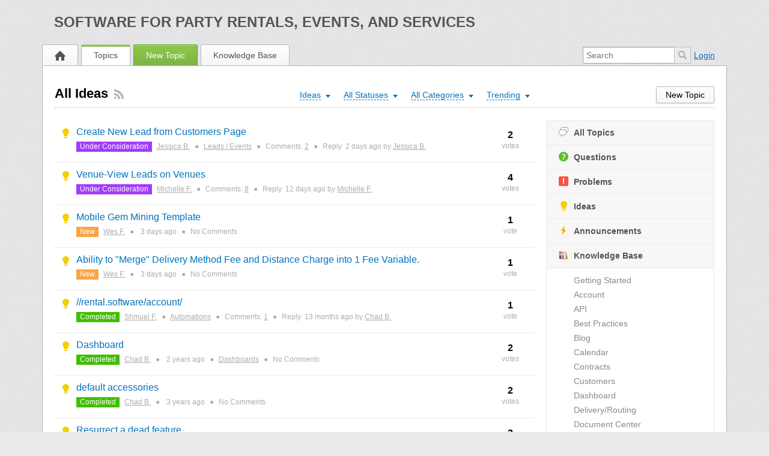

--- FILE ---
content_type: text/html; charset=UTF-8
request_url: https://rental.software/support/topics/idea/status/all/category/all/sort/trending/page/1
body_size: 11675
content:
<!DOCTYPE html PUBLIC "-//W3C//DTD XHTML 1.0 Transitional//EN" "http://www.w3.org/TR/xhtml1/DTD/xhtml1-transitional.dtd">
<html xmlns="http://www.w3.org/1999/xhtml">
    <head>
        <title>All Ideas |  Support </title>
<meta http-equiv="content-type" content="text/html;charset=utf-8" />
<meta http-equiv="x-ua-compatible" content="IE=edge" />
    <meta property="og:image" content="https://rental.software/images/external/brands/inflatable-logo.png"/>
    <meta property="og:image:width" content="413">
    <meta property="og:image:height" content="269">
    <meta property="og:description" content="Party and event rental software to automate your rental business."/>
    <meta property="og:title" content="Rental Software Support" />
    <meta property="og:image:alt" content="Rental Software"/>
    <meta property="og:type" content="website"/>
<link href="/support/public/branding/favicon.ico" rel="shortcut icon" type="image/x-icon" />
<link href="/support/public/branding/favicon.ico" rel="icon" type="image/x-icon" />
<link rel="manifest" href="https://rental.software/support/manifest.json">
<link rel="preload" href="/support/application/6.6.1/assets/desktop/css/global.css" as="style" /><link rel="stylesheet" type="text/css" href="/support/application/6.6.1/assets/desktop/css/global.css" media="all"/>
<link rel="preload" href="/support/application/6.6.1/assets/desktop/css/print.css" as="style" /><link rel="stylesheet" type="text/css" href="/support/application/6.6.1/assets/desktop/css/print.css" media="all"/>
<link rel="preload" href="/support/application/6.6.1/assets/desktop/css/jquery.powertip.css" as="style" /><link rel="stylesheet" type="text/css" href="/support/application/6.6.1/assets/desktop/css/jquery.powertip.css" media="all"/>
<link rel="preload" href="/support/application/6.6.1/assets/desktop/css/jquery.scrollbar.css" as="style" /><link rel="stylesheet" type="text/css" href="/support/application/6.6.1/assets/desktop/css/jquery.scrollbar.css" media="all"/>
<link rel="preload" href="/support/application/6.6.1/assets/desktop/css/custom-select.css" as="style" /><link rel="stylesheet" type="text/css" href="/support/application/6.6.1/assets/desktop/css/custom-select.css" media="all"/>
<link rel="preload" href="/support/application/6.6.1/assets/desktop/css/redactor-custom.css" as="style" /><link rel="stylesheet" type="text/css" href="/support/application/6.6.1/assets/desktop/css/redactor-custom.css" media="all"/>
<link rel="preload" href="/support/application/6.6.1/assets/desktop/css/datepicker.min.css" as="style" /><link rel="stylesheet" type="text/css" href="/support/application/6.6.1/assets/desktop/css/datepicker.min.css" media="all"/>
<link rel="preload" href="/support/application/6.6.1/assets/desktop/css/select_ajax.css" as="style" /><link rel="stylesheet" type="text/css" href="/support/application/6.6.1/assets/desktop/css/select_ajax.css" media="all"/>
<link rel="preload" href="/support/application/6.6.1/assets/desktop/css/object-content.css" as="style" /><link rel="stylesheet" type="text/css" href="/support/application/6.6.1/assets/desktop/css/object-content.css" media="all"/>
<link rel="preload" href="/support/application/6.6.1/modules/system/assets/desktop/css/frontend.css" as="style" /><link rel="stylesheet" type="text/css" href="/support/application/6.6.1/modules/system/assets/desktop/css/frontend.css" media="all"/>
<link rel="preload" href="/support/application/6.6.1/modules/system/assets/desktop/css/moderation.css" as="style" /><link rel="stylesheet" type="text/css" href="/support/application/6.6.1/modules/system/assets/desktop/css/moderation.css" media="all"/>
<link rel="preload" href="/support/application/6.6.1/modules/system/assets/desktop/css/roadmap.css" as="style" /><link rel="stylesheet" type="text/css" href="/support/application/6.6.1/modules/system/assets/desktop/css/roadmap.css" media="all"/>
<link rel="preload" href="/support/application/6.6.1/modules/resources/assets/desktop/css/frontend.css" as="style" /><link rel="stylesheet" type="text/css" href="/support/application/6.6.1/modules/resources/assets/desktop/css/frontend.css" media="all"/>
<link rel="preload" href="/support/application/6.6.1/modules/feedback/assets/desktop/css/frontend.css" as="style" /><link rel="stylesheet" type="text/css" href="/support/application/6.6.1/modules/feedback/assets/desktop/css/frontend.css" media="all"/>
<link rel="preload" href="/support/application/6.6.1/modules/sso/assets/desktop/css/common.css" as="style" /><link rel="stylesheet" type="text/css" href="/support/application/6.6.1/modules/sso/assets/desktop/css/common.css" media="all"/>
<link rel="preload" href="/support/application/6.6.1/modules/announcements/assets/desktop/css/frontend.css" as="style" /><link rel="stylesheet" type="text/css" href="/support/application/6.6.1/modules/announcements/assets/desktop/css/frontend.css" media="all"/>
<link rel="preload" href="/support/application/6.6.1/modules/polls/assets/desktop/css/poll-results.css" as="style" /><link rel="stylesheet" type="text/css" href="/support/application/6.6.1/modules/polls/assets/desktop/css/poll-results.css" media="all"/>
<link rel="preload" href="/support/application/6.6.1/modules/polls/assets/desktop/css/frontend.css" as="style" /><link rel="stylesheet" type="text/css" href="/support/application/6.6.1/modules/polls/assets/desktop/css/frontend.css" media="all"/>
<link rel="preload" href="/support/application/6.6.1/modules/knowledge-base/assets/desktop/css/frontend.css" as="style" /><link rel="stylesheet" type="text/css" href="/support/application/6.6.1/modules/knowledge-base/assets/desktop/css/frontend.css" media="all"/>
<link rel="preload" href="/support/application/6.6.1/modules/helpdesk/assets/desktop/css/frontend.css" as="style" /><link rel="stylesheet" type="text/css" href="/support/application/6.6.1/modules/helpdesk/assets/desktop/css/frontend.css" media="all"/>
<link rel="preload" href="/support/custom/themes/io/assets/desktop/css/theme.css" as="style" /><link rel="stylesheet" type="text/css" href="/support/custom/themes/io/assets/desktop/css/theme.css" media="all"/>
<link rel="preload" href="/support/application/6.6.1/assets/desktop/js/jquery-3.4.1.min.js" as="script" /><script type="text/javascript" src="/support/application/6.6.1/assets/desktop/js/jquery-3.4.1.min.js"></script>
<link rel="preload" href="/support/application/6.6.1/assets/desktop/js/jquery.mousewheel.js" as="script" /><script type="text/javascript" src="/support/application/6.6.1/assets/desktop/js/jquery.mousewheel.js"></script>
<link rel="preload" href="/support/application/6.6.1/assets/desktop/js/jquery.scrollbar.js" as="script" /><script type="text/javascript" src="/support/application/6.6.1/assets/desktop/js/jquery.scrollbar.js"></script>
<link rel="preload" href="/support/application/6.6.1/assets/desktop/js/gifffer.min.js" as="script" /><script type="text/javascript" src="/support/application/6.6.1/assets/desktop/js/gifffer.min.js"></script>
<link rel="preload" href="/support/application/6.6.1/assets/desktop/js/riot.js" as="script" /><script type="text/javascript" src="/support/application/6.6.1/assets/desktop/js/riot.js"></script>
<link rel="preload" href="/support/application/6.6.1/assets/desktop/js/application.js" as="script" /><script type="text/javascript" src="/support/application/6.6.1/assets/desktop/js/application.js"></script>
<link rel="preload" href="/support/application/6.6.1/assets/desktop/js/global.js" as="script" /><script type="text/javascript" src="/support/application/6.6.1/assets/desktop/js/global.js"></script>
<link rel="preload" href="/support/application/6.6.1/assets/desktop/js/client_updates.js" as="script" /><script type="text/javascript" src="/support/application/6.6.1/assets/desktop/js/client_updates.js"></script>
<link rel="preload" href="/support/application/6.6.1/assets/desktop/js/msdropdown/jquery.dd.min.js" as="script" /><script type="text/javascript" src="/support/application/6.6.1/assets/desktop/js/msdropdown/jquery.dd.min.js"></script>
<link rel="preload" href="/support/application/6.6.1/assets/desktop/js/jquery.slimscroll.min.js" as="script" /><script type="text/javascript" src="/support/application/6.6.1/assets/desktop/js/jquery.slimscroll.min.js"></script>
<link rel="preload" href="/support/application/6.6.1/assets/desktop/js/jquery.powertip.js" as="script" /><script type="text/javascript" src="/support/application/6.6.1/assets/desktop/js/jquery.powertip.js"></script>
<link rel="preload" href="/support/application/6.6.1/assets/desktop/js/datepicker.min.js" as="script" /><script type="text/javascript" src="/support/application/6.6.1/assets/desktop/js/datepicker.min.js"></script>
<link rel="preload" href="/support/application/6.6.1/assets/desktop/js/datepicker-lang/datepicker.en.js" as="script" /><script type="text/javascript" src="/support/application/6.6.1/assets/desktop/js/datepicker-lang/datepicker.en.js"></script>
<link rel="preload" href="/support/application/6.6.1/assets/desktop/js/jquery.caretposition.js" as="script" /><script type="text/javascript" src="/support/application/6.6.1/assets/desktop/js/jquery.caretposition.js"></script>
<link rel="preload" href="/support/application/6.6.1/assets/desktop/js/jquery.transit.min.js" as="script" /><script type="text/javascript" src="/support/application/6.6.1/assets/desktop/js/jquery.transit.min.js"></script>
<link rel="preload" href="/support/application/6.6.1/assets/desktop/js/select_ajax.js" as="script" /><script type="text/javascript" src="/support/application/6.6.1/assets/desktop/js/select_ajax.js"></script>
<link rel="preload" href="/support/application/6.6.1/assets/desktop/js/textareaResizer.js" as="script" /><script type="text/javascript" src="/support/application/6.6.1/assets/desktop/js/textareaResizer.js"></script>
<link rel="preload" href="/support/application/6.6.1/assets/desktop/js/redactor/plugins.js" as="script" /><script type="text/javascript" src="/support/application/6.6.1/assets/desktop/js/redactor/plugins.js"></script>
<link rel="preload" href="/support/application/6.6.1/assets/desktop/js/redactor.js" as="script" /><script type="text/javascript" src="/support/application/6.6.1/assets/desktop/js/redactor.js"></script>
<link rel="preload" href="/support/application/6.6.1/assets/desktop/js/fingerprint2.js" as="script" /><script type="text/javascript" src="/support/application/6.6.1/assets/desktop/js/fingerprint2.js"></script>
<link rel="preload" href="/support/application/6.6.1/assets/desktop/js/jquery-ui-sortable.min.js" as="script" /><script type="text/javascript" src="/support/application/6.6.1/assets/desktop/js/jquery-ui-sortable.min.js"></script>
<link rel="preload" href="/support/application/6.6.1/modules/system/assets/desktop/js/frontend.js" as="script" /><script type="text/javascript" src="/support/application/6.6.1/modules/system/assets/desktop/js/frontend.js"></script>
<link rel="preload" href="/support/application/6.6.1/modules/system/assets/desktop/js/filters.js" as="script" /><script type="text/javascript" src="/support/application/6.6.1/modules/system/assets/desktop/js/filters.js"></script>
<link rel="preload" href="/support/application/6.6.1/modules/system/assets/desktop/js/load_more.js" as="script" /><script type="text/javascript" src="/support/application/6.6.1/modules/system/assets/desktop/js/load_more.js"></script>
<link rel="preload" href="/support/application/6.6.1/modules/system/assets/desktop/js/paginator.js" as="script" /><script type="text/javascript" src="/support/application/6.6.1/modules/system/assets/desktop/js/paginator.js"></script>
<link rel="preload" href="/support/application/6.6.1/modules/system/assets/desktop/js/report_abuse.js" as="script" /><script type="text/javascript" src="/support/application/6.6.1/modules/system/assets/desktop/js/report_abuse.js"></script>
<link rel="preload" href="/support/application/6.6.1/modules/system/assets/desktop/js/star-rating.js" as="script" /><script type="text/javascript" src="/support/application/6.6.1/modules/system/assets/desktop/js/star-rating.js"></script>
<link rel="preload" href="/support/application/6.6.1/modules/resources/assets/desktop/js/frontend.js" as="script" /><script type="text/javascript" src="/support/application/6.6.1/modules/resources/assets/desktop/js/frontend.js"></script>
<link rel="preload" href="/support/application/6.6.1/modules/resources/assets/desktop/js/comments.js" as="script" /><script type="text/javascript" src="/support/application/6.6.1/modules/resources/assets/desktop/js/comments.js"></script>
<link rel="preload" href="/support/application/6.6.1/modules/resources/assets/desktop/js/files.js" as="script" /><script type="text/javascript" src="/support/application/6.6.1/modules/resources/assets/desktop/js/files.js"></script>
<link rel="preload" href="/support/application/6.6.1/modules/resources/assets/desktop/js/properties.js" as="script" /><script type="text/javascript" src="/support/application/6.6.1/modules/resources/assets/desktop/js/properties.js"></script>
<link rel="preload" href="/support/application/6.6.1/modules/resources/assets/desktop/js/votes.js" as="script" /><script type="text/javascript" src="/support/application/6.6.1/modules/resources/assets/desktop/js/votes.js"></script>
<link rel="preload" href="/support/application/6.6.1/modules/feedback/assets/desktop/js/frontend.js" as="script" /><script type="text/javascript" src="/support/application/6.6.1/modules/feedback/assets/desktop/js/frontend.js"></script>
<link rel="preload" href="/support/application/6.6.1/modules/feedback/assets/desktop/js/paginator.js" as="script" /><script type="text/javascript" src="/support/application/6.6.1/modules/feedback/assets/desktop/js/paginator.js"></script>
<link rel="preload" href="/support/application/6.6.1/modules/sso/assets/desktop/js/main.js" as="script" /><script type="text/javascript" src="/support/application/6.6.1/modules/sso/assets/desktop/js/main.js"></script>
<link rel="preload" href="/support/application/6.6.1/modules/announcements/assets/desktop/js/frontend.js" as="script" /><script type="text/javascript" src="/support/application/6.6.1/modules/announcements/assets/desktop/js/frontend.js"></script>
<link rel="preload" href="/support/application/6.6.1/modules/polls/assets/desktop/js/main.js" as="script" /><script type="text/javascript" src="/support/application/6.6.1/modules/polls/assets/desktop/js/main.js"></script>
<link rel="preload" href="/support/application/6.6.1/modules/knowledge-base/assets/desktop/js/frontend.js" as="script" /><script type="text/javascript" src="/support/application/6.6.1/modules/knowledge-base/assets/desktop/js/frontend.js"></script>
<link rel="preload" href="/support/application/6.6.1/modules/helpdesk/assets/desktop/js/frontend.js" as="script" /><script type="text/javascript" src="/support/application/6.6.1/modules/helpdesk/assets/desktop/js/frontend.js"></script>
<link rel="preload" href="/support/application/6.6.1/modules/helpdesk/assets/desktop/js/properties-search.js" as="script" /><script type="text/javascript" src="/support/application/6.6.1/modules/helpdesk/assets/desktop/js/properties-search.js"></script>
<link rel="preload" href="/support/application/6.6.1/modules/resources/assets/desktop/js/moment.min.js" as="script" /><script type="text/javascript" src="/support/application/6.6.1/modules/resources/assets/desktop/js/moment.min.js"></script>
<link rel="preload" href="/support/custom/themes/io/assets/desktop/js/theme.js" as="script" /><script type="text/javascript" src="/support/custom/themes/io/assets/desktop/js/theme.js"></script>
<script type="text/javascript">
if (typeof App == "undefined") { App = {}; }
App.version = '6.6.1';
App.moduleName = 'feedback';
App.controllerName = 'topics';
App.actionName = 'index';
App.routeName = 'topics_type';
App.agentView = false;
App.adminView = false;
App.licenseExpired = true;
App.dateFormat = 'yyyy-mm-dd';
App.timeFormat = 'h:MM TT';
App.momentDateFormat = 'YYYY-MM-DD';
App.momentTimeFormat = 'h:mm a';
App.datepickerDateFormat = 'yyyy-mm-dd';
App.datepickerTimeFormat = 'h:ii aa';
App.activeModules = ["system","resources","feedback","sso","announcements","polls","knowledge-base","helpdesk","backup"];
App.config.paths = {"baseUrl":"https:\/\/rental.software\/support","asset":"\/support\/application\/6.6.1","themeAsset":"\/support\/custom\/themes\/io","customAsset":"\/support\/custom","publicFile":"\/support\/public","attachment":"\/support\/attachments\/0","avatar":"\/support\/public\/avatars"};
App.config.isOnCloud = 0;
App.config.interface = 'desktop';
App.config.theme = 'io';
App.translations = {"Are you sure? You can't UNDO this operation!":"Are you sure? You can't UNDO this operation!","Use the form below to find or share some feedback with us.":"Use the form below to find or share some feedback with us.","You want to uninstall \":moduleName\" module. There is no UNDO action. Continue?":"You want to uninstall \":moduleName\" module. There is no UNDO action. Continue?","Recover Access":"Recover Access","Ban User":"Ban User","Enter topic for us to find it":"Enter topic for us to find it","Please fill in required fields":"Please fill in required fields","Search":"Search","Reset Search":"Reset Search","Activate":"Activate","Deactivate":"Deactivate","Anonymously":"Anonymously","Back":"Back","Next":"Next","Search People":"Search People","Use Mobile Interface":"Use Mobile Interface","Description":"Description","Title":"Title","Enter Video Link:":"Enter Video Link:","Order is updated!":"Order is updated!","Status Title":"Status Title","All changes you have made to this page will be lost!":"All changes you have made to this page will be lost!","System is up-to date":"System is up-to date","Checking for updates":"Checking for updates","New version available":"New version available","Login":"Login","Title can't be empty or less than 3 characters!":"Title can't be empty or less than 3 characters!","Are you sure you want to delete category? All related objects will be without category!":"Are you sure you want to delete category? All related objects will be without category!","DB instructions that make changes in database structure":"DB instructions that make changes in database structure","System Rollback":"System Rollback","Restore":"Restore","Move to Trash":"Move to Trash","Move to Archive":"Move to Archive","Restore from Archive":"Restore from Archive","Lock Replies":"Lock Replies","Unlock Replies":"Unlock Replies","Subscribe":"Subscribe","Unsubscribe":"Unsubscribe","Restore from Trash":"Restore from Trash","Title should be at least 3 characters!":"Title should be at least 3 characters!","Description should be at least 3 characters!":"Description should be at least 3 characters!","Merge Objects":"Merge Objects","Merge":"Merge","Remove Vote":"Remove Vote","Manage Subscriptions":"Manage Subscriptions","Manage Responsible":"Manage Responsible","Enter Email":"Enter Email","Date":"Date","Search Users":"Search Users","API Settings":"API Settings","Register Form":"Register Form","Login Form":"Login Form","Email is incorrect!":"Email is incorrect!","Trash":"Trash","normal":"normal","archived":"archived","Rebuild Indexes":"Rebuild Indexes","Edit Language":"Edit Language","Update Language":"Update Language","Export":"Export","New Category":"New Category","New Status":"New Status","New Language":"New Language","Widgets":"Widgets","Settings":"Settings","Show All":"Show All","Hide":"Hide","Notify":"Notify","Notify All":"Notify All","Notify and Subscribe":"Notify and Subscribe","Don\u2019t Notify":"Don\u2019t Notify","Loading...":"Loading...","Update System":"Update System","Search topics":"Search topics","Comments not found":"Comments not found","External Scripts":"External Scripts","Options":"Options","New User":"New User","All Statuses":"All Statuses","Completed":"Completed","Awaiting Reply":"Awaiting Reply","Change Log":"Change Log","Statistics":"Statistics","Mailing Log":"Mailing Log","Forgot Password":"Forgot Password","Daily event started on:":"Daily event started on:","Daily event finished on:":"Daily event finished on:","Hourly event started on:":"Hourly event started on:","Hourly event finished on:":"Hourly event finished on:","Frequently event started on:":"Frequently event started on:","Frequently event finished on:":"Frequently event finished on:","Load More":"Load More","Upload Image":"Upload Image","Link to Image":"Link to Image","Insert Video":"Insert Video","Code":"Code","Customize":"Customize","Customize Tab":"Customize Tab","Passwords mismatch!":"Passwords mismatch!","Search Results (:count) - \":searchString\"":"Search Results (:count) - \":searchString\"","Search Results (:count)":"Search Results (:count)","There are no categories!":"There are no categories!","Please rotate your phone!":"Please rotate your phone!","Welcome Message":"Welcome Message","Lists":"Lists","Ordered List":"Ordered List","Unordered List":"Unordered List","Align":"Align","New Canned Response":"New Canned Response","Edit Canned Response":"Edit Canned Response","No canned responses!":"No canned responses!","Insert Anchor":"Insert Anchor","Edit Anchor":"Edit Anchor","Link":"Link","Note":"Note","Text":"Text","Deleted":"Deleted","Delete":"Delete","Center text":"Center text","Align text to the left":"Align text to the left","Align text to the right":"Align text to the right","Left":"Left","None":"None","Right":"Right","Save":"Save","Upload":"Upload","URL":"URL","Clean Logs":"Clean Logs","New Profile":"New Profile","Submit":"Submit","Objects not found!":"Objects not found!","Topics not found":"Topics not found","Notifications":"Notifications","Skip":"Skip","Default":"Default","Reminder":"Reminder","Notify Agents":"Notify Agents","Change Category":"Change Category","Set a Reminder":"Set a Reminder","Your account is blocked!":"Your account is blocked!","New Trigger":"New Trigger","Edit Trigger":"Edit Trigger","Triggers":"Triggers","Remove Condition":"Remove Condition","Remove Action":"Remove Action","New Macro":"New Macro","Edit Macro":"Edit Macro","Leave a Comment":"Leave a Comment","Comments":"Comments","No Notifications":"No Notifications","Mark as Read":"Mark as Read","Mark as Unread":"Mark as Unread","Banned":"Banned","Edit Avatar":"Edit Avatar","Responsible":"Responsible","Move":"Move","New Facebook Page":"New Facebook Page","User Card":"User Card","Invalid object type":"Invalid object type","Manage Menu":"Manage Menu","Management":"Management","Menu":"Menu","You refused to receive notifications":"You refused to receive notifications","Unable to subscribe":"Unable to subscribe","You have been successfully subscribed to push notifications":"You have been successfully subscribed to push notifications","You can add object once a minute. Please wait...":"You can add object once a minute. Please wait...","Monday":"Monday","Tuesday":"Tuesday","Wednesday":"Wednesday","Thursday":"Thursday","Friday":"Friday","Saturday":"Saturday","Sunday":"Sunday","New Version":"New Version","Satisfaction Survey":"Satisfaction Survey","Edit Version":"Edit Version","Sent":"Sent","Log Time":"Log Time",":agentname has temporary locked it!":":agentname has temporary locked it!","Locked":"Locked","Lock":"Lock","Unlock":"Unlock","Temporary":"Temporary","Agent":"Agent","Me":"Me","Conflict":"Conflict","Replace Custom Reports?":"Replace Custom Reports?","Delete Custom Reports?":"Delete Custom Reports?","Delete User":"Delete User","Show More":"Show More","Add Chart":"Add Chart","Edit Chart":"Edit Chart","Go to New Page":"Go to New Page","Stay on Page":"Stay on Page","Schedule Send":"Schedule Send","All Active":"All Active","File was not uploaded. Max file size allowed to upload is :sizeM":"File was not uploaded. Max file size allowed to upload is :sizeM","New Subcategory":"New Subcategory","Edit Subcategory":"Edit Subcategory","Permissions":"Permissions","Button":"Button","Add New":"Add New","%value% seconds":"%value% seconds","%value% minutes":"%value% minutes","%value% hours":"%value% hours","%value% days":"%value% days","%value% weeks":"%value% weeks","%value% months":"%value% months","%value% years":"%value% years","%value% second":"%value% second","%value% minute":"%value% minute","%value% hour":"%value% hour","%value% day":"%value% day","%value% week":"%value% week","%value% month":"%value% month","%value% year":"%value% year","Just Now":"Just Now","No Results!":"No Results!","Activity Log":"Activity Log","Open":"Open","Metadata":"Metadata","OPEN IN BROWSER":"OPEN IN BROWSER","Title should be maximum 100 characters!":"Title should be maximum 100 characters!","Comment should be at least 3 characters!":"Comment should be at least 3 characters!","Notify only :user_name":"Notify only :user_name","Cancel":"Cancel","Reply":"Reply","Sharing":"Sharing","Password doesn't match with confirmation!":"Password doesn't match with confirmation!","New Field":"New Field","Value":"Value","Select Date":"Select Date","Edit":"Edit","Nobody":"Nobody","Comment":"Comment","New Mailbox":"New Mailbox","Comments & Notes":"Comments & Notes","Notes":"Notes","via":"via","Best Answer":"Best Answer","Not Best Answer":"Not Best Answer","Form":"Form","The image must be a GIF, JPEG or PNG that is smaller than :size.":"The image must be a GIF, JPEG or PNG that is smaller than :size.","Enter your idea and we'll find it or add it":"Enter your idea and we'll find it or add it","idea":"idea","Under Consideration":"Under Consideration","Declined":"Declined","Planned":"Planned","In Progress":"In Progress","Report a problem to be found or added":"Report a problem to be found or added","problem":"problem","Known":"Known","Not a Problem":"Not a Problem","Solved":"Solved","Answered":"Answered","Need Answer":"Need Answer","Find the same question or ask us":"Find the same question or ask us","question":"question","Tell us kind words or what's on your mind":"Tell us kind words or what's on your mind","Similar Topics":"Similar Topics","Trending":"Trending","New Vote":"New Vote","OneLogin domain name must be specified":"OneLogin domain name must be specified","All fields are required!":"All fields are required!","To proceed, please choose required action!":"To proceed, please choose required action!","New Rule":"New Rule","Edit Rule":"Edit Rule","Announcements":"Announcements","New Poll":"New Poll","View Results":"View Results","Featured":"Featured","Not Featured":"Not Featured","Enter text to search Knowledge Base":"Enter text to search Knowledge Base","Articles":"Articles","New Article":"New Article","New FAQ":"New FAQ","Knowledge Base":"Knowledge Base","Title should be maximum 250 characters!":"Title should be maximum 250 characters!","Not Set":"Not Set","No Status":"No Status","Send email to creator, once ticket is added into the system":"Send email to creator, once ticket is added into the system","All Tickets":"All Tickets","Clear Conflicts":"Clear Conflicts","Move to Topic":"Move to Topic","Move to Ticket":"Move to Ticket","Forward":"Forward","Image":"Image","Audio":"Audio","Video":"Video","Attachment":"Attachment","Location":"Location","Not Seen":"Not Seen","Seen":"Seen","Set Author":"Set Author","Mention":"Mention","Visited Pages":"Visited Pages","Button Title":"Button Title","Add Button":"Add Button","Go to":"Go to",":name joined chat!":":name joined chat!","No Action":"No Action","Guest":"Guest","Instant Reply":"Instant Reply","Message with Attachments":"Message with Attachments"};
App.multiTranslations = [];
App.forumsData = {"enabled":false,"available":[]};
App.addParams({"require_sso_login":1,"hrefRedirectLogin":"https:\/\/rental.software\/login.php?sso_redirect=1","siteDefaultLanguage":"en","titleSeparator":"|","userIsLoggedIn":false,"loggedUser":{"id":null,"full_name":"Guest","email":"guest@localhost","photo":"data:image\/svg+xml;base64,[base64]","team_id":4,"is_trusted":null,"api_key":null,"is_agent":false,"short_name":"Guest","inbox_style":0,"add_form_action":1,"chat_send_by":0,"team_type":"guest"},"mobileTheme":false,"mobileDevice":false,"pushInterface":0,"object_add_timeout":60,"quick_object_fields":null,"url_type":"slug","use_autocomplete":false,"userTimezone":-5,"isMultiStepFormActive":false,"isCustomMetaDataEnabled":false,"loginUrl":"https:\/\/rental.software\/support\/sso\/login","canUseAttachments":1,"useWysiwyg":1,"canReportAbuse":0,"reCaptchaSiteKey":"6LcySiITAAAAAKdbNhKu0olfXjoZDQrzAIAL_4Qa","cannedResponsesCache":"1768797289","canVotePoll":0,"kb_versions":false,"sharingStyles":".ur-sharing-cursor, .ur-assist-cursor {\n    border-radius: 50%;\n    background: #245cb5;\n    width: 10px;\n    height: 10px;\n    position: fixed;\n    top: 0;\n    left: 0;\n    z-index: 10000;\n}\n\n\n.ur-assist-cursor {\n    background: #daa520;\n}\n\n.ur-sharing-cursor.ur-clicked:after {\n    background: #245cb5;\n    border-radius: 50%;\n    height: 30px;\n    width: 30px;\n    position: absolute;\n    top: -10px;\n    left: -10px;\n    z-index: 1;\n    opacity: 0;\n    -webkit-animation: pulseOnline 0.5s ease-out;\n    animation: pulseOnline 0.5s ease-out;\n    -webkit-animation-iteration-count: infinite;\n    animation-iteration-count: infinite;\n    content: '';\n    display: block;\n}\n\nhtml {\n    pointer-events: none;\n    -webkit-touch-callout: none;\n    -webkit-user-select: none;\n    -khtml-user-select: none;\n    -moz-user-select: none;\n    -ms-user-select: none;\n    user-select: none;\n}\n\nhtml.live-assist {\n    cursor: none;\n}\n\nhtml .ur-assist-cursor {\n    display: none;\n}\n\nhtml.live-assist .ur-assist-cursor {\n    display: block;\n}\n","canVote":0,"canVoteKb":0,"availableExtensions":["jpg","jpeg","gif","png","bmp","ico","pdf","doc","rtf","txt","zip","rar","docx","gz","tar","xls","xlsx","ppt","pptx","pps","ppsx","csv","jar","log","xml","bin","mp3","mp4","md","webm","swf","mov","htm","html","msg","yfp","7z","m4r","ogg"],"massEditFunc":"massEditFeedback","availableStatuses":"{\"question\":{\"13\":[\"Need Answer\"],\"43\":[\"In Progress\"],\"1\":[\"Answered\"],\"33\":[\"Pending\"],\"35\":[\"Awaiting Reply\"]},\"problem\":{\"11\":[\"Known\"],\"45\":[\"In Progress\"],\"19\":[\"Solved\"],\"15\":[\"Not a Problem\"],\"7\":[\"Pending\"],\"37\":[\"Awaiting Reply\"]},\"idea\":{\"21\":[\"Under Consideration\"],\"17\":[\"Planned\"],\"9\":[\"In Progress\"],\"5\":[\"Declined\"],\"3\":[\"Completed\"],\"39\":[\"New\"]}}","statusesMap":{"question":[{"status_id":13,"status_title":"Need Answer","is_default":1},{"status_id":43,"status_title":"In Progress","is_default":0},{"status_id":1,"status_title":"Answered","is_default":0},{"status_id":33,"status_title":"Pending","is_default":0},{"status_id":35,"status_title":"Awaiting Reply","is_default":0}],"problem":[{"status_id":11,"status_title":"Known","is_default":1},{"status_id":45,"status_title":"In Progress","is_default":0},{"status_id":19,"status_title":"Solved","is_default":0},{"status_id":15,"status_title":"Not a Problem","is_default":0},{"status_id":7,"status_title":"Pending","is_default":0},{"status_id":37,"status_title":"Awaiting Reply","is_default":0}],"idea":[{"status_id":21,"status_title":"Under Consideration","is_default":0},{"status_id":17,"status_title":"Planned","is_default":0},{"status_id":9,"status_title":"In Progress","is_default":0},{"status_id":5,"status_title":"Declined","is_default":0},{"status_id":3,"status_title":"Completed","is_default":0},{"status_id":39,"status_title":"New","is_default":1}]}});
App.reinit();

</script>
    <script src="https://www.google.com/recaptcha/api.js?hl=en"></script>

<!-- Powered by: ©UseResponse <https://www.useresponse.com> - Feedback, Help Desk, Knowledge Base Software -->
    

</head>
    <body>
    <!-- All content (to edit the max-width of a single parameter) -->
    <div id="main" data-forum-id="1">
                        <div class="header main-width">
        <div class="head-area">
                        <a class="community-title" href="https://rental.software/">
                Software for Party Rentals, Events, and Services</a>
        </div>
    </div>
<a class="toTop" href="#" title="Scroll to top">&nbsp;</a>
        
<div id="top_navigation" class="top-nav main-width">
    <div class="menu-tabs floatLeft">
        <ul>
                            <li class=" ">
                <a href="https://rental.software/support/" target="_self">
                                                                                        <img src="/support/application/6.6.1/assets/desktop/images/home.png" alt="Home" />                                                        </a></li>
                    <li class=" active-tab">
                <a href="https://rental.software/support/topics" target="_self">
                                                                                    Topics                                    </a></li>
                    <li class="tab-button ">
                <a href="https://rental.software/support/topic/add" target="_self">
                                                                                    New Topic                                    </a></li>
                    <li class=" ">
                <a href="https://rental.software/support/knowledge-base" target="_self">
                                                                                    Knowledge Base                                    </a></li>
                </ul>
        <div class="arrow-tab left-arrow hidden">
            <span>
                <img alt="" src="/support/application/6.6.1/assets/desktop/images/arrow-left.png"/>
            </span>
        </div>
        <div class="arrow-tab right-arrow hidden">
            <span>
                <img alt="" src="/support/application/6.6.1/assets/desktop/images/arrow-right.png"/>
            </span>
        </div>
    </div>
    <div class="top-nav-right floatRight">
                            <div class="search-block">
                <form id="search-form" name="resourcesformsearch" class="search-form resources-form-search" accept-charset="utf-8" action="https://rental.software/support/search" method="get" enctype="application/x-www-form-urlencoded">
    

<input type="text" name="text" id="search" value="" class="search-input" placeholder="Search" autocomplete="off"><input type="image" src="/support/application/6.6.1/assets/desktop/images/search.png" class="search-submit" alt="Search" />
</form>            </div>
                    <div id="noLoggedUserBlock" class="infoLogin-block no-login">
                                                                                                                        <a class="login" href="https://rental.software/support/sso/login">Login</a>    </div>
            <div id="loggedUserBlock" class="hidden"></div>
    </div>
    <div class="clear"></div>
</div>
        <div class="all main-width">
            <div class="wrap-container">
                                    <div class="filter-area floatRight">
                                                    <div class="filter-area-buttons floatRight">
                                <a class='button-small' href='https://rental.software/support/topic/add'>New Topic</a>                            </div>
                                                                            <div class="filters">
                                <i class="preloader"></i>
                                    
    <select class="select-as-list user_sortByType" name="object_type">
        <option value="all" data-image="/support/application/6.6.1/assets/desktop/images/icons/16/responses.png">
            All Topics        </option>
                                <option value="question" data-image="/support/application/6.6.1/modules/feedback/assets/desktop/images/icons/question.png">
                Questions            </option>
                                <option value="problem" data-image="/support/application/6.6.1/modules/feedback/assets/desktop/images/icons/problem.png">
                Problems            </option>
                                <option value="idea" data-image="/support/application/6.6.1/modules/feedback/assets/desktop/images/icons/idea.png" selected>
                Ideas            </option>
            </select>

    <select class="select-as-list sortByStatus" name="status_id">
        <option value="all">All Statuses</option>
        <option value="all-active" >All Active</option>
                                <option value="21">Under Consideration</option>
                                <option value="17">Planned</option>
                                <option value="9">In Progress</option>
                                <option value="5">Declined</option>
                                <option value="3">Completed</option>
                                <option value="39">New</option>
            </select>

            <select class="select-as-list categories_sortByCategory" name="category_id">
            <option value="all" data-image="/support/application/6.6.1/assets/desktop/images/icons/16/categories.png">
                All Categories            </option>
                                            <option value="107" data-image="/support/application/6.6.1/assets/desktop/images/icons/16/category_default.png">
                    Alerts                </option>
                                            <option value="129" data-image="/support/application/6.6.1/assets/desktop/images/icons/16/category_default.png">
                    App                </option>
                                            <option value="145" data-image="/support/application/6.6.1/assets/desktop/images/icons/16/category_default.png">
                    Attachments                </option>
                                            <option value="97" data-image="/support/application/6.6.1/assets/desktop/images/icons/16/category_default.png">
                    Automations                </option>
                                            <option value="9" data-image="/support/public/categories/16/0390b975a3d49128722560186c6e9d1b_1.jpg">
                    Calendar                </option>
                                            <option value="105" data-image="/support/application/6.6.1/assets/desktop/images/icons/16/category_default.png">
                    Checkout                </option>
                                            <option value="127" data-image="/support/application/6.6.1/assets/desktop/images/icons/16/category_default.png">
                    Conflicts                </option>
                                            <option value="17" data-image="/support/public/categories/16/3f4213e305c0c892fee990b08102ff09_1.jpg">
                    Contracts                </option>
                                            <option value="141" data-image="/support/application/6.6.1/assets/desktop/images/icons/16/category_default.png">
                    Dashboards                </option>
                                            <option value="21" data-image="/support/public/categories/16/466e377414237854e2bd9ca0581d72f3_1.png">
                    Delivery / Routing                </option>
                                            <option value="13" data-image="/support/public/categories/16/e899de9fe8ae29a78dc80aa6c2a05d8e_1.jpg">
                    Emails                </option>
                                            <option value="143" data-image="/support/application/6.6.1/assets/desktop/images/icons/16/category_default.png">
                    Filters                </option>
                                            <option value="113" data-image="/support/application/6.6.1/assets/desktop/images/icons/16/category_default.png">
                    Gift Cards                </option>
                                            <option value="67" data-image="/support/public/categories/16/92226bcddeaa5082e320bca2225d4a8d_1.png">
                    IO Phone                </option>
                                            <option value="1" data-image="/support/public/categories/16/df7601e57f3ee4a6ae3c8038dfc6baaa_1.jpg">
                    Leads / Events                </option>
                                            <option value="99" data-image="/support/application/6.6.1/assets/desktop/images/icons/16/category_default.png">
                    Organizations / Statements                </option>
                                            <option value="139" data-image="/support/application/6.6.1/assets/desktop/images/icons/16/category_default.png">
                    Packing Lists                </option>
                                            <option value="131" data-image="/support/application/6.6.1/assets/desktop/images/icons/16/category_default.png">
                    Payments                </option>
                                            <option value="77" data-image="/support/application/6.6.1/assets/desktop/images/icons/16/category_default.png">
                    Payments: Accepting                </option>
                                            <option value="117" data-image="/support/application/6.6.1/assets/desktop/images/icons/16/category_default.png">
                    Promotions / Fees                </option>
                                            <option value="11" data-image="/support/public/categories/16/8384e8c72ff305339598bf8bbe7ea162_1.jpg">
                    Quickbooks                </option>
                                            <option value="15" data-image="/support/public/categories/16/2c448ed1869f65b184d6bdd32dbe5203_1.jpg">
                    Quote Page                </option>
                                            <option value="3" data-image="/support/public/categories/16/ddca7059879fb95912eeeb047ce53d0d_1.jpg">
                    Rental Inventory                </option>
                                            <option value="7" data-image="/support/public/categories/16/5316ef0c3e0975ba387691ecd4ea3a56_1.jpg">
                    Reports                </option>
                                            <option value="119" data-image="/support/application/6.6.1/assets/desktop/images/icons/16/category_default.png">
                    Reviews / Surveys                </option>
                                            <option value="109" data-image="/support/application/6.6.1/assets/desktop/images/icons/16/category_default.png">
                    SEO                </option>
                                            <option value="5" data-image="/support/public/categories/16/fce86106392cf37ac4499c8a7069f5c6_1.jpg">
                    Settings                </option>
                                            <option value="115" data-image="/support/application/6.6.1/assets/desktop/images/icons/16/category_default.png">
                    Statuses                </option>
                                            <option value="121" data-image="/support/application/6.6.1/assets/desktop/images/icons/16/category_default.png">
                    Tasks                </option>
                                            <option value="93" data-image="/support/application/6.6.1/assets/desktop/images/icons/16/category_default.png">
                    Tax                </option>
                                            <option value="95" data-image="/support/application/6.6.1/assets/desktop/images/icons/16/category_default.png">
                    Templates                </option>
                                            <option value="125" data-image="/support/application/6.6.1/assets/desktop/images/icons/16/category_default.png">
                    Usability                </option>
                                            <option value="123" data-image="/support/application/6.6.1/assets/desktop/images/icons/16/category_default.png">
                    Vendors                </option>
                                            <option value="30" data-image="/support/public/categories/16/e71fc9a5bfb27045ccfa0b84eaf98625_1.jpg">
                    Website Integration                </option>
                                            <option value="103" data-image="/support/application/6.6.1/assets/desktop/images/icons/16/category_default.png">
                    Website Launches                </option>
                                            <option value="159" data-image="/support/application/6.6.1/assets/desktop/images/icons/16/category_default.png">
                    Website Post-Launch Email                </option>
                                            <option value="101" data-image="/support/application/6.6.1/assets/desktop/images/icons/16/category_default.png">
                    Website Permissions                </option>
                                            <option value="157" data-image="/support/application/6.6.1/assets/desktop/images/icons/16/category_default.png">
                    Website Down                </option>
                                            <option value="155" data-image="/support/application/6.6.1/assets/desktop/images/icons/16/category_default.png">
                    Website Link Checking IO                </option>
                                            <option value="151" data-image="/support/application/6.6.1/assets/desktop/images/icons/16/category_default.png">
                    Website Link Checking External                </option>
                                            <option value="161" data-image="/support/application/6.6.1/assets/desktop/images/icons/16/category_default.png">
                    Website Siteground                </option>
                                            <option value="149" data-image="/support/application/6.6.1/assets/desktop/images/icons/16/category_default.png">
                    Website Unlinked Site                </option>
                                            <option value="111" data-image="/support/application/6.6.1/assets/desktop/images/icons/16/category_default.png">
                    WordPress Help                </option>
                                            <option value="25" data-image="/support/public/categories/16/3ef47dbb557cd212d47a388ad6590816_1.png">
                    Workers                </option>
                                    <option value="0" data-image="/support/application/6.6.1/assets/desktop/images/icons/16/uncategorized.png">
                Uncategorized            </option>
        </select>
    
    <select name="order" class="sortByPopularity select-as-list">
    <option value="popular">
        Popular    </option>
    <option value="new" >
        New    </option>
    <option value="updated" >
        Updated    </option>
    <option value="new_updated" >
        New/Updated    </option>
                <option value="trending" selected="selected">
            Trending        </option>
    </select>

<input type="hidden" name="archived" value="0" />
                            </div>
                                            </div>
                                <div class="page-title">
                    <h1 class="no-wrap">All Ideas</h1>
                                            <a href="https://rental.software/support/topics/idea/status/all/category/all/sort/updated/page/1/rss" class="subscribe-link tooltip via-rss"
                           title="Subscribe via RSS" rel="nofollow">&nbsp;</a>
                                    </div>
                                    <div class="rightarea">
                                                <div class="sidebar-container with-border">
                                                <a class="sidebar-title-small" href="https://rental.software/support/topics">
            <i class="ico-small iresponse"></i>All Topics        </a>
                                <a class="sidebar-title-small question" href="https://rental.software/support/topics/question/status/all/category/all/sort/updated/page/1">
            <i class="ico-small"></i>Questions        </a>
                                <a class="sidebar-title-small problem" href="https://rental.software/support/topics/problem/status/all/category/all/sort/updated/page/1">
            <i class="ico-small"></i>Problems        </a>
                                <a class="sidebar-title-small idea" href="https://rental.software/support/topics/idea/status/all/category/all/sort/updated/page/1">
            <i class="ico-small"></i>Ideas        </a>
                                <a class="sidebar-title-small announcement" href="https://rental.software/support/announcements">
            <i class="ico-small announcement-ico-small"></i>Announcements        </a>
                                <a class="sidebar-title-small kb" href="https://rental.software/support/knowledge-base/articles">
            <i class="ico-small"></i>Knowledge Base        </a>
                    <div class="sidebar-subnav">
                                                        <a href="https://rental.software/support/knowledge-base/articles/getting-started">
                        Getting Started                    </a>
                                                                            <a href="https://rental.software/support/knowledge-base/articles/account">
                        Account                    </a>
                                                                            <a href="https://rental.software/support/knowledge-base/articles/api">
                        API                    </a>
                                                                            <a href="https://rental.software/support/knowledge-base/articles/best-practices">
                        Best Practices                    </a>
                                                                            <a href="https://rental.software/support/knowledge-base/articles/blog">
                        Blog                    </a>
                                                                            <a href="https://rental.software/support/knowledge-base/articles/calendar_1">
                        Calendar                    </a>
                                                                            <a href="https://rental.software/support/knowledge-base/articles/contracts_1">
                        Contracts                    </a>
                                                                            <a href="https://rental.software/support/knowledge-base/articles/customers">
                        Customers                    </a>
                                                                            <a href="https://rental.software/support/knowledge-base/articles/dashboard">
                        Dashboard                    </a>
                                                                            <a href="https://rental.software/support/knowledge-base/articles/delivery">
                        Delivery/Routing                    </a>
                                                                            <a href="https://rental.software/support/knowledge-base/articles/document-center">
                        Document Center                    </a>
                                                                            <a href="https://rental.software/support/knowledge-base/articles/emails_1">
                        Emails                    </a>
                                                                            <a href="https://rental.software/support/knowledge-base/articles/io-phone">
                        IO Phone                    </a>
                                                                            <a href="https://rental.software/support/knowledge-base/articles/leads">
                        Leads                    </a>
                                                                            <a href="https://rental.software/support/knowledge-base/articles/locations">
                        Locations                    </a>
                                                                            <a href="https://rental.software/support/knowledge-base/articles/marketing">
                        Marketing                    </a>
                                                                            <a href="https://rental.software/support/knowledge-base/articles/organizations">
                        Organizations                    </a>
                                                                            <a href="https://rental.software/support/knowledge-base/articles/payments">
                        Payments                    </a>
                                                                            <a href="https://rental.software/support/knowledge-base/articles/pricing">
                        Pricing                    </a>
                                                                            <a href="https://rental.software/support/knowledge-base/articles/quickbooks_1">
                        QuickBooks                    </a>
                                                                            <a href="https://rental.software/support/knowledge-base/articles/quote-pages-website-integration">
                        Quote Pages                    </a>
                                                                            <a href="https://rental.software/support/knowledge-base/articles/rentals_1">
                        Rental Inventory                    </a>
                                                                            <a href="https://rental.software/support/knowledge-base/articles/reports">
                        Reports                    </a>
                                                                            <a href="https://rental.software/support/knowledge-base/articles/sales-crm">
                        Sales CRM                    </a>
                                                                            <a href="https://rental.software/support/knowledge-base/articles/settings_1">
                        Settings                    </a>
                                                                            <a href="https://rental.software/support/knowledge-base/articles/subscription">
                        Subscription                    </a>
                                                                            <a href="https://rental.software/support/knowledge-base/articles/surveys-and-testimonials">
                        Surveys and Testimonials                    </a>
                                                                            <a href="https://rental.software/support/knowledge-base/articles/taxes">
                        Taxes                    </a>
                                                                            <a href="https://rental.software/support/knowledge-base/articles/website-integration_1">
                        Website Integration                    </a>
                                                                            <a href="https://rental.software/support/knowledge-base/articles/workers-app">
                        Workers App                    </a>
                                                                            <a href="https://rental.software/support/knowledge-base/articles/workers">
                        Workers                    </a>
                                                                            <a href="https://rental.software/support/knowledge-base/articles/embedded-documentation">
                        Embedded Documentation                    </a>
                                                                            <a href="https://rental.software/support/knowledge-base/articles/uncat">
                        Uncategorized                    </a>
                                                </div>
                                    </div>
                                            </div>
                                <div class="mainArea">
                        <div class="objects table-view">
                                            <div id="topic-1168519" object-type="idea" class="object idea ">

                <div class="object-icons">
                                            <i class="ico-small"></i>
                                        <i class="preloader"></i>
                </div>

                <div class="content-object floatLeft">
                    <h3 class="content-object-title">
                                                                                                                        <a href="https://rental.software/support/topic/1168519-create-new-lead-from-customers-page">Create New Lead from Customers Page</a>                    </h3>
                    <div class="content-object-info">
                                                                                                    <span class="content-object-status"
                                  style="background-color:#A23CFB; color:#FFFFFF;">
                                Under Consideration                            </span>
                                                <a href="https://rental.software/support/profile/29661" rel="nofollow">
                            Jessica B.</a>
                                                                            <span class="sep">&#9679;</span>
                            <a href="https://rental.software/support/topics/idea/status/all/category/1/sort/trending/page/1">Leads / Events</a>
                                                                            <span class="sep">&#9679;</span>
                            Comments:
                            <a href="https://rental.software/support/topic/1168519-create-new-lead-from-customers-page#comments" rel="nofollow">2</a>
                            <span class="sep">&#9679;</span>
                            Reply <span class="time-help tooltip" title="2026-01-16 9:16 am">2 days</span> ago by                            <a href="https://rental.software/support/profile/58007" rel="nofollow">
                                Jessica B.                            </a>
                                            </div>
                </div>
                                    <div class="all-votes">
                                                    <div class="votes floatRight ">
    <span class="votes-counter ">        2</span>
    <span>votes</span>
</div>
<!--noindex-->
    <div data-is-author="0" class="vote floatRight">
        <a href="https://rental.software/support/topic/1168519/vote/add/1"
           title="Vote"
           class="button-small button-block vote-add-like " rel="nofollow">
            Vote        </a>
    </div>
<!--/noindex-->
                                            </div>
                                <div class="clear"></div>
            </div>
                    <div id="topic-261711" object-type="idea" class="object idea ">

                <div class="object-icons">
                                            <i class="ico-small"></i>
                                        <i class="preloader"></i>
                </div>

                <div class="content-object floatLeft">
                    <h3 class="content-object-title">
                                                                                                                        <a href="https://rental.software/support/topic/261711-venue-view-leads-on-venues">Venue-View Leads on Venues</a>                    </h3>
                    <div class="content-object-info">
                                                                                                    <span class="content-object-status"
                                  style="background-color:#A23CFB; color:#FFFFFF;">
                                Under Consideration                            </span>
                                                <a href="https://rental.software/support/profile/11839" rel="nofollow">
                            Michelle F.</a>
                                                                                                    <span class="sep">&#9679;</span>
                            Comments:
                            <a href="https://rental.software/support/topic/261711-venue-view-leads-on-venues#comments" rel="nofollow">8</a>
                            <span class="sep">&#9679;</span>
                            Reply <span class="time-help tooltip" title="2026-01-06 11:10 am">12 days</span> ago by                            <a href="https://rental.software/support/profile/11839" rel="nofollow">
                                Michelle F.                            </a>
                                            </div>
                </div>
                                    <div class="all-votes">
                                                    <div class="votes floatRight ">
    <span class="votes-counter ">        4</span>
    <span>votes</span>
</div>
<!--noindex-->
    <div data-is-author="0" class="vote floatRight">
        <a href="https://rental.software/support/topic/261711/vote/add/1"
           title="Vote"
           class="button-small button-block vote-add-like " rel="nofollow">
            Vote        </a>
    </div>
<!--/noindex-->
                                            </div>
                                <div class="clear"></div>
            </div>
                    <div id="topic-1172055" object-type="idea" class="object idea ">

                <div class="object-icons">
                                            <i class="ico-small"></i>
                                        <i class="preloader"></i>
                </div>

                <div class="content-object floatLeft">
                    <h3 class="content-object-title">
                                                                                                                        <a href="https://rental.software/support/topic/1172055-mobile-gem-mining-template">Mobile Gem Mining Template</a>                    </h3>
                    <div class="content-object-info">
                                                                                                    <span class="content-object-status"
                                  style="background-color:#FBA344; color:#FFFFFF;">
                                New                            </span>
                                                <a href="https://rental.software/support/profile/44871" rel="nofollow">
                            Wes F.</a>
                                                    <span class="sep">&#9679;</span>
                            <span class="time-help tooltip" title="2026-01-15 9:48 pm">3 days</span> ago                                                                                                    <span class="sep">&#9679;</span>
                            No Comments                                            </div>
                </div>
                                    <div class="all-votes">
                                                    <div class="votes floatRight ">
    <span class="votes-counter ">        1</span>
    <span>vote</span>
</div>
<!--noindex-->
    <div data-is-author="0" class="vote floatRight">
        <a href="https://rental.software/support/topic/1172055/vote/add/1"
           title="Vote"
           class="button-small button-block vote-add-like " rel="nofollow">
            Vote        </a>
    </div>
<!--/noindex-->
                                            </div>
                                <div class="clear"></div>
            </div>
                    <div id="topic-1172057" object-type="idea" class="object idea ">

                <div class="object-icons">
                                            <i class="ico-small"></i>
                                        <i class="preloader"></i>
                </div>

                <div class="content-object floatLeft">
                    <h3 class="content-object-title">
                                                                                                                        <a href="https://rental.software/support/topic/1172057-ability-to-merge-delivery-method-and-delivery-fee-into-1-fee-variable">Ability to &quot;Merge&quot; Delivery Method Fee and Distance Charge into 1 Fee Variable.</a>                    </h3>
                    <div class="content-object-info">
                                                                                                    <span class="content-object-status"
                                  style="background-color:#FBA344; color:#FFFFFF;">
                                New                            </span>
                                                <a href="https://rental.software/support/profile/44871" rel="nofollow">
                            Wes F.</a>
                                                    <span class="sep">&#9679;</span>
                            <span class="time-help tooltip" title="2026-01-15 9:52 pm">3 days</span> ago                                                                                                    <span class="sep">&#9679;</span>
                            No Comments                                            </div>
                </div>
                                    <div class="all-votes">
                                                    <div class="votes floatRight ">
    <span class="votes-counter ">        1</span>
    <span>vote</span>
</div>
<!--noindex-->
    <div data-is-author="0" class="vote floatRight">
        <a href="https://rental.software/support/topic/1172057/vote/add/1"
           title="Vote"
           class="button-small button-block vote-add-like " rel="nofollow">
            Vote        </a>
    </div>
<!--/noindex-->
                                            </div>
                                <div class="clear"></div>
            </div>
                    <div id="topic-857153" object-type="idea" class="object idea ">

                <div class="object-icons">
                                            <i class="ico-small"></i>
                                        <i class="preloader"></i>
                </div>

                <div class="content-object floatLeft">
                    <h3 class="content-object-title">
                                                                                                                        <a href="https://rental.software/support/topic/857153-rental-softwareaccount">//rental.software/account/</a>                    </h3>
                    <div class="content-object-info">
                                                                                                    <span class="content-object-status"
                                  style="background-color:#40bf00; color:#ffffff;">
                                Completed                            </span>
                                                <a href="https://rental.software/support/profile/44727" rel="nofollow">
                            Shmuel F.</a>
                                                                            <span class="sep">&#9679;</span>
                            <a href="https://rental.software/support/topics/idea/status/all/category/97/sort/trending/page/1">Automations</a>
                                                                            <span class="sep">&#9679;</span>
                            Comments:
                            <a href="https://rental.software/support/topic/857153-rental-softwareaccount#comments" rel="nofollow">1</a>
                            <span class="sep">&#9679;</span>
                            Reply <span class="time-help tooltip" title="2024-12-22 8:17 pm">13 months</span> ago by                            <a href="https://rental.software/support/profile/14839" rel="nofollow">
                                Chad B.                            </a>
                                            </div>
                </div>
                                    <div class="all-votes">
                                                    <div class="votes floatRight author-vote">
    <span class="votes-counter ">        1</span>
    <span>vote</span>
</div>
<!--noindex-->
<!--/noindex-->
                                            </div>
                                <div class="clear"></div>
            </div>
                    <div id="topic-188891" object-type="idea" class="object idea ">

                <div class="object-icons">
                                            <i class="ico-small"></i>
                                        <i class="preloader"></i>
                </div>

                <div class="content-object floatLeft">
                    <h3 class="content-object-title">
                                                                                                                        <a href="https://rental.software/support/topic/188891-dashboard">Dashboard</a>                    </h3>
                    <div class="content-object-info">
                                                                                                    <span class="content-object-status"
                                  style="background-color:#40bf00; color:#ffffff;">
                                Completed                            </span>
                                                <a href="https://rental.software/support/profile/14839" rel="nofollow">
                            Chad B.</a>
                                                    <span class="sep">&#9679;</span>
                            <span class="time-help tooltip" title="2023-07-15 8:13 am">2 years</span> ago                                                                            <span class="sep">&#9679;</span>
                            <a href="https://rental.software/support/topics/idea/status/all/category/141/sort/trending/page/1">Dashboards</a>
                                                                            <span class="sep">&#9679;</span>
                            No Comments                                            </div>
                </div>
                                    <div class="all-votes">
                                                    <div class="votes floatRight author-vote">
    <span class="votes-counter ">        2</span>
    <span>votes</span>
</div>
<!--noindex-->
<!--/noindex-->
                                            </div>
                                <div class="clear"></div>
            </div>
                    <div id="topic-56541" object-type="idea" class="object idea ">

                <div class="object-icons">
                                            <i class="ico-small"></i>
                                        <i class="preloader"></i>
                </div>

                <div class="content-object floatLeft">
                    <h3 class="content-object-title">
                                                                                                                        <a href="https://rental.software/support/topic/56541-default-accessories">default accessories</a>                    </h3>
                    <div class="content-object-info">
                                                                                                    <span class="content-object-status"
                                  style="background-color:#40bf00; color:#ffffff;">
                                Completed                            </span>
                                                <a href="https://rental.software/support/profile/14839" rel="nofollow">
                            Chad B.</a>
                                                    <span class="sep">&#9679;</span>
                            <span class="time-help tooltip" title="2022-08-19 1:34 pm">3 years</span> ago                                                                                                    <span class="sep">&#9679;</span>
                            No Comments                                            </div>
                </div>
                                    <div class="all-votes">
                                                    <div class="votes floatRight author-vote">
    <span class="votes-counter ">        2</span>
    <span>votes</span>
</div>
<!--noindex-->
<!--/noindex-->
                                            </div>
                                <div class="clear"></div>
            </div>
                    <div id="topic-855811" object-type="idea" class="object idea ">

                <div class="object-icons">
                                            <i class="ico-small"></i>
                                        <i class="preloader"></i>
                </div>

                <div class="content-object floatLeft">
                    <h3 class="content-object-title">
                                                                                                                        <a href="https://rental.software/support/topic/855811-resurrect-a-dead-feature">Resurrect a dead feature</a>                    </h3>
                    <div class="content-object-info">
                                                                                                    <span class="content-object-status"
                                  style="background-color:#40bf00; color:#ffffff;">
                                Completed                            </span>
                                                <a href="https://rental.software/support/profile/3052" rel="nofollow">
                            Casey Z.</a>
                                                    <span class="sep">&#9679;</span>
                            <span class="time-help tooltip" title="2024-12-19 11:21 am">13 months</span> ago                                                                                                    <span class="sep">&#9679;</span>
                            No Comments                                            </div>
                </div>
                                    <div class="all-votes">
                                                    <div class="votes floatRight author-vote">
    <span class="votes-counter ">        3</span>
    <span>votes</span>
</div>
<!--noindex-->
<!--/noindex-->
                                            </div>
                                <div class="clear"></div>
            </div>
                    <div id="topic-261685" object-type="idea" class="object idea ">

                <div class="object-icons">
                                            <i class="ico-small"></i>
                                        <i class="preloader"></i>
                </div>

                <div class="content-object floatLeft">
                    <h3 class="content-object-title">
                                                                                                                        <a href="https://rental.software/support/topic/261685-customize-pop-up-on-venue-and-customer-names">Customize pop up on venue and customer names</a>                    </h3>
                    <div class="content-object-info">
                                                                                                    <span class="content-object-status"
                                  style="background-color:#40bf00; color:#ffffff;">
                                Completed                            </span>
                                                <a href="https://rental.software/support/profile/3052" rel="nofollow">
                            Casey Z.</a>
                                                                                                    <span class="sep">&#9679;</span>
                            Comments:
                            <a href="https://rental.software/support/topic/261685-customize-pop-up-on-venue-and-customer-names#comments" rel="nofollow">1</a>
                            <span class="sep">&#9679;</span>
                            Reply <span class="time-help tooltip" title="2024-01-05 7:03 pm">2 years</span> ago by                            <a href="https://rental.software/support/profile/14839" rel="nofollow">
                                Chad B.                            </a>
                                            </div>
                </div>
                                    <div class="all-votes">
                                                    <div class="votes floatRight author-vote">
    <span class="votes-counter ">        1</span>
    <span>vote</span>
</div>
<!--noindex-->
<!--/noindex-->
                                            </div>
                                <div class="clear"></div>
            </div>
                    <div id="topic-204981" object-type="idea" class="object idea ">

                <div class="object-icons">
                                            <i class="ico-small"></i>
                                        <i class="preloader"></i>
                </div>

                <div class="content-object floatLeft">
                    <h3 class="content-object-title">
                                                                                                                        <a href="https://rental.software/support/topic/204981-organization-optional-fields">Organization optional fields</a>                    </h3>
                    <div class="content-object-info">
                                                                                                    <span class="content-object-status"
                                  style="background-color:#40bf00; color:#ffffff;">
                                Completed                            </span>
                                                <a href="https://rental.software/support/profile/14839" rel="nofollow">
                            Chad B.</a>
                                                                                                    <span class="sep">&#9679;</span>
                            Comments:
                            <a href="https://rental.software/support/topic/204981-organization-optional-fields#comments" rel="nofollow">1</a>
                            <span class="sep">&#9679;</span>
                            Reply <span class="time-help tooltip" title="2023-08-11 3:13 pm">2 years</span> ago by                            <a href="https://rental.software/support/profile/14839" rel="nofollow">
                                Chad B.                            </a>
                                            </div>
                </div>
                                    <div class="all-votes">
                                                    <div class="votes floatRight author-vote">
    <span class="votes-counter ">        1</span>
    <span>vote</span>
</div>
<!--noindex-->
<!--/noindex-->
                                            </div>
                                <div class="clear"></div>
            </div>
            </div>

    <script type="text/javascript" src="/support/application/6.6.1/modules/system/assets/desktop/js/paginator.js"></script>
    <ul class="paginator">
                    <li class="disabled">
                <a class="previous">previous</a>
            </li>
        
                    <li>
                                    <span class="cur">1</span>
                            </li>
                    <li>
                                    <a id="page_2" href="https://rental.software/support/topics/idea/status/all/category/all/sort/trending/page/2">
                        2                    </a>
                            </li>
                    <li>
                                    <a id="page_3" href="https://rental.software/support/topics/idea/status/all/category/all/sort/trending/page/3">
                        3                    </a>
                            </li>
                    <li>
                                    <a id="page_4" href="https://rental.software/support/topics/idea/status/all/category/all/sort/trending/page/4">
                        4                    </a>
                            </li>
                    <li>
                                    <a id="page_5" href="https://rental.software/support/topics/idea/status/all/category/all/sort/trending/page/5">
                        5                    </a>
                            </li>
                    <li>
                                    <a id="page_6" href="https://rental.software/support/topics/idea/status/all/category/all/sort/trending/page/6">
                        6                    </a>
                            </li>
                    <li>
                                    <a id="page_7" href="https://rental.software/support/topics/idea/status/all/category/all/sort/trending/page/7">
                        7                    </a>
                            </li>
                    <li>
                                    <a id="page_8" href="https://rental.software/support/topics/idea/status/all/category/all/sort/trending/page/8">
                        8                    </a>
                            </li>
                    <li>
                                    <a id="page_9" href="https://rental.software/support/topics/idea/status/all/category/all/sort/trending/page/9">
                        9                    </a>
                            </li>
                    <li>
                                    <a id="page_10" href="https://rental.software/support/topics/idea/status/all/category/all/sort/trending/page/10">
                        10                    </a>
                            </li>
                    
                    <li>
                <a id="next_page_2" class="next" href="https://rental.software/support/topics/idea/status/all/category/all/sort/trending/page/2">
                    next                </a>
            </li>
                <!--<li class="preloader">
            <i class="preloader"></i>
        </li>-->
      </ul>

<a href="https://rental.software/support/topics?archived=1" class="load-archive floatRight">
    <i class="iarchive ico-small"></i>
    Browse Archived</a>
                </div>
                <div class="clear"></div>
            </div>
        </div>
        <div class="footer main-width">
    <!-- DO NOT MODIFY BELOW THIS LINE UNLESS PURCHASED BRANDING REMOVAL -->
        <div class="poweredBy" 
style="display: block !important; padding-top: 5px; overflow: visible !important; z-index: 999 !important; font-size: 14px !important; opacity: 1 !important; visibility: visible !important; text-indent: 0 !important;">
Powered by: 
<span style="color: #2B3236 !important; font-weight: bold; display: inline-block !important; overflow: visible !important; font-size: 14px !important; opacity: 1 !important; visibility: visible !important; position: static !important; text-indent: 0 !important;">Use</span><span style="color: #2F89DA !important; font-weight: bold; display: inline-block !important; overflow: visible !important; font-size: 14px !important; opacity: 1 !important; visibility: visible !important; position: static !important; text-indent: 0 !important;">Response</span> - 
<a title="Feedback Software" href="https://www.useresponse.com/customer-feedback-software" target="_blank" style="display: inline-block !important; overflow: visible !important; font-size: 14px !important; opacity: 1 !important; visibility: visible !important; position: static !important; text-indent: 0 !important;">Feedback Software</a>
</div>    <!-- DO NOT MODIFY ABOVE THIS LINE UNLESS PURCHASED BRANDING REMOVAL -->
    <!-- MODIFY BELOW THIS LINE -->
    <!-- MODIFY ABOVE THIS LINE -->
</div>
<div id="notifications">
                                            </div>

<audio id="notification-sound"></audio>    </div>
    <div id="notifications">
                                            </div>

<audio id="notification-sound"></audio>    <div class="liveSearchViewport " style="display: none">
    <div class="liveSearchViewportInner">
        <div class="liveSearchHeader">
            <div class="liveSearchInputBlock">
                <input type="text" value="" autocomplete="off" class="liveSearchInput"/>
                <span class="liveSearchPreloader hidden"><i class="ico-small preloader"></i></span>
            </div>
            <div class="liveSearchForum">
                                    <input type="hidden" class="liveSearchForumId" value="all">
                            </div>
            <div class="popupClose"><span></span></div>
        </div>
        <div class="liveSearchContainer"></div>
        <div class="liveSearchButtons"></div>
    </div>
</div>
    

</body>
</html>


--- FILE ---
content_type: text/css
request_url: https://rental.software/support/application/6.6.1/assets/desktop/css/print.css
body_size: 1153
content:
@media print {

    html * {
        background: none !important;
    }

    .title-object-full, .object-full {
        border: none !important;
        background: none !important;
    }

    #top_navigation, #agents-navigation, .breadcrumbs, .rightarea, .title-object-full .full-object-status .arrow,
    .files-object-full, .buttons-object-full, .merged-objects, .moderation-links, .footer, .header, .article-helpful,
    .tags-block, .filter-area, .ticket-status, .ticket-buttons, .ticket-subscribe, .article-separator, .comments-block .best-label,
    .comments-block .comment-badge-agent, .comments-block .comment-actions, .leave-comment-block, .comment-quick-reply,
    .rating-response, .comments-title .filters, .time-help + .sep, .show-minimized-comments, .leave-comment-link-block,
    #object_state_lines, .subscribe, .full-article ~ .comments-block, .object-full.announcement ~ .comments-block,
    .UR_handleTab, .UR_chatHandleTab,
    /* Agents */
    .agent-block, .agents-navigation-content, .allAgentHeader, .allAgentFooter, .attach-file-link, .attachments-block,
    .page-info, .allAgentContent.agentNotRequest .redactor_toolbar, .allAgent.articleObjectType .comments-block,
    .allAgent.faqObjectType .comments-block, .allAgent.announcementObjectType .comments-block {
        display: none !important;
    }

    body, .allAgentContent.agentNotRequest .redactor_box, .redactor_editor blockquote {
        color: #000000 !important;
    }

    .title-object-full .full-object-status {
        top: auto !important;
        bottom: 5px !important;
    }

    .all {
        padding: 0 !important;
        border: none !important;
        background: none !important;
    }

    .mainArea {
        padding-top: 0 !important;
    }

    .ticket-header {
        padding-top: 10px;
    }

    .ticket-header > .floatLeft {
        float: none !important;
        display: block;
        width: 100%;
        border: 1px solid #ffffff;
    }

    .ticket-full {
        margin: 0 !important;
    }

    .ticket-show .page-title > div, .ticket-title {
        display: block !important;
    }

    .object-full h1 {
        padding-left: 0 !important;
        width: auto !important;
        padding-bottom: 5px !important;
    }

    .main-width {
        width: 100%;
        min-width: 500px;
    }

    .show-print {
        display: block;
    }

    .print-icon {
        margin-right: 5px;
        display: inline-block;
        vertical-align: text-top;
        margin-top: 20px;
    }

    .ticket-title .print-icon {
        margin-top: 3px;
    }

    .full-article .print-icon {
        margin-top: 4px;
    }

    .print-icon + h1 {
        vertical-align: text-top;
        display: inline-block;
        width: 80% !important;
        width: calc(100% - 35px) !important;
    }

    .author-info {
        padding-left: 25px !important;
    }

    .full-article-title-wrapper {
        margin-bottom: 15px;
        padding-bottom: 15px;
        border-bottom: 1px dotted #ccc;
    }

    .notes-block {
        margin-right: 0 !important;
        margin-left: 0 !important;
    }

    .object-full .title-object-full {
        border-bottom: 1px solid #CCCCCC !important;
        margin-bottom: 10px;
        margin-top: 10px;
        min-height: 20px;
        position: relative;
    }

    .content-object-full {
        margin: 0 !important;
        padding: 0 !important;
    }

    .page-title h1 {
        font-size: 18px !important;
    }

    .comments-block {
        margin-top: 15px !important;
    }

    .comments-block .comments-title + .hidden {
        display: block;
    }

    .ticket-show .page-title {
        padding-bottom: 0 !important;
    }

    .full-article-title-wrapper {
        margin-top: 30px;
    }

    .footer {
        position: absolute;
        top: -100%;
    }

    /* Agents */

    .all.allAgent {
        margin-left: 0 !important;
    }

    .allAgent .wrap-container {
        margin: 0 !important;
        padding: 0 !important;
    }

    .allAgentContent .object-full > div {
        padding: 0 !important;
    }

    .allAgentObject .allAgentContent .agent-max-width {
        padding: 0 !important;
        border: none !important;
        background: none !important;
        max-width: 100% !important;
        height: auto !important;
        display: block !important;
    }

    .allAgentContent.agentNotRequest .object-full {
        box-shadow: none !important;
    }

    .allAgentContent .mainArea {
        min-width: 0 !important;
    }

    .allAgentObject .allAgentContent.agentNotRequest.kbObject .agent-max-width > form {
        display: block !important;
    }

    .redactor_editor pre:after {
        background: none !important;
    }

    .redactor_editor note, .redactor_editor .notes-block, .redactor_editor main {
        margin-left: 0 !important;
    }

    .allAgentObject .agent-object-title h1 {
        font-size: 22px !important;
        line-height: 35px !important;
        height: auto !important;
        white-space: normal !important;
        margin-bottom: 0 !important;
        margin-top: 10px !important;
    }

    .allAgentContent.openRedactor .object-full .content-object-full .redactor_editor {
        padding-top: 0 !important;
    }

    .allAgentContent .comments-block {
        padding: 0 !important;
        margin: 0 !important;
    }

    .allAgentContent .leave-comment-link-block + .comment {
        border-top: none !important;
    }

    .allAgentContent .comments-block .comment {
        padding-left: 20px !important;
    }

    .allAgentContent .comments-block .comment.comment-reply-to {
        margin-left: 65px !important;
    }

    #main {
        overflow: initial !important;
    }

    .allAgentContent {
        height: auto !important;
    }

    .spoiler-content {
        display: block;
    }
}



--- FILE ---
content_type: text/css
request_url: https://rental.software/support/application/6.6.1/assets/desktop/css/custom-select.css
body_size: 1135
content:
.borderRadius {
    border-radius: 2px;
}

.borderRadiusTp {
    border-radius: 2px;
}

.borderRadiusBtm {
    border-radius: 0 0 3px 3px;
}

.ddcommon {
    position: relative;
    display: -moz-inline-stack;
    zoom: 1;
    display: inline-block;
    bottom: 0px;
    *display: inline;
    cursor: default;
    -webkit-box-shadow: 0 1px 2px 0 #ececec;
    box-shadow: 0 1px 2px 0 #ececec;
}

.ddcommon ul {
    padding: 0;
    margin: 0;
}

.ddcommon ul li {
    list-style-type: none;
}

.borderRadiusTp ul li:last-child {
    border-radius: 0;
    height: 29px;
}

.borderRadiusBtm ul li:first-child {
    border-radius: 3px 3px 0 0;
}

.ddcommon .disabled img, .ddcommon .disabled span, .ddcommon.disabledAll {
    opacity: .5; /* standard: ff gt 1.5, opera, safari */
    -ms-filter: "alpha(opacity=50)"; /* ie 8 */
    filter: alpha(opacity=50); /* ie lt 7 */
    -khtml-opacity: .5; /* safari 1.x */
    -moz-opacity: .5; /* ff lt 1.5, netscape */
    color: #999999;
}

.ddcommon .clear {
    clear: both
}

.ddcommon .shadow {
    -webkit-box-shadow: 5px 5px 5px -5px #888888;
    box-shadow: 5px 5px 5px -5px #888888;
}

.ddcommon input.text {
    color: #7e7e7e;
    padding: 0 0 0 0;
    position: absolute;
    background: #fff;
    display: block;
    width: 98%;
    height: 98%;
    left: 2px;
    top: 0;
    border: none;
}

.ddOutOfVision {
    position: relative;
    display: -moz-inline-stack;
    display: inline-block;
    zoom: 1;
    *display: inline;
}

.borderRadius .shadow {
    -webkit-box-shadow: 5px 5px 5px -5px #888888;
    box-shadow: 5px 5px 5px -5px #888888;
}

.borderRadiusBtm .shadow {
    -webkit-box-shadow: -5px -5px 5px -5px #888888;
    box-shadow: -5px -5px 5px -5px #888888
}

.borderRadiusTp .border, .borderRadius .border {
    border-radius: 0 0 2px 2px;
}

.borderRadiusBtm .border {
    border-radius: 3px 3px 0 0;
}

img.fnone {
    float: none !important
}

.ddcommon .divider {
    width: 0;
    height: 100%;
    position: absolute;
}

.ddcommon .ddArrow {
    display: inline-block;
    position: absolute;
    top: 50%;
    right: 4px;
}

.ddcommon .ddArrow:hover {
}

.ddcommon .ddTitle {
    padding: 0;
    position: relative;
    display: inline-block;
    width: 100%
}

.ddcommon .ddTitle .ddTitleText {
    display: block;
}

.ddcommon .ddTitle .ddTitleText .ddTitleText {
    padding: 0;
}

.ddcommon .ddTitle .description {
    display: block;
}

.ddcommon .ddTitle .ddTitleText img {
    position: relative;
    vertical-align: middle;
    float: left;
    top: 5px;
}

.ddcommon .ddChild {
    position: absolute;
    display: none;
    width: 100%;
    overflow-y: auto;
    overflow-x: hidden;
    zoom: 1;
    z-index: 9999
}

.ddcommon .ddChild li {
    clear: both;
}

.ddcommon .ddChild li .description {
    display: block;
}

.ddcommon .ddChild li img {
    border: 0 none;
    position: relative;
    vertical-align: middle;
    float: left;
    bottom: 2px;
}

.ddcommon .ddChild li.optgroup {
    padding: 0;
}

.ddcommon .ddChild li.optgroup .optgroupTitle {
    padding: 0 5px;
    font-weight: bold;
    font-style: italic
}

.ddcommon .ddChild li.optgroup ul li {
    padding: 5px 5px 5px 15px
}

.ddcommon .noBorderTop {
    border-top: none 0 !important;
    padding: 0;
    margin: 0;
}


/*************** default theme **********************/

.dd {
    border: 1px solid #b7b7b7;
    font-size: 14px;
    color: #555555;
    cursor: pointer;
    max-width: 100%;
}

.dd .divider {
    border-left: 1px solid #b7b7b7;
    right: 25px;
}

.dd .ddArrow {
    width: 16px;
    height: 16px;
    margin-top: -3px;
    background: url("../images/select.png") no-repeat;
}

.dd .ddArrow:hover {
}

.dd .ddTitle {
    background: #f7f7f7;
    -webkit-box-shadow: inset 0 1px 0 0 #fff;
    box-shadow: inset 0 1px 0 0 #fff;
}

.dd .ddTitle .ddTitleText {
    padding: 1px 20px 0 10px;
    height: 26px;
    line-height: 24px;
}

.dd .ddTitle .ddTitleText .ddTitleText {
    padding: 0;
    -webkit-box-shadow: inset 0 0 0 1px #fff;
    box-shadow: 0 0 0 1px #FFFFFF inset;
}

.dd .ddTitle .description {
    font-size: 12px;
    color: #666
}

.dd .ddTitle .ddTitleText img {
}

.dd .ddTitle .ddlabel {
    padding-left: 5px;
}

.dd .ddTitle .ddTitleText .ddlabel {
    position: absolute;
    right: 30px;
    left: 10px;
    top: 1px;
    overflow: hidden;
    white-space: nowrap;
    text-overflow: ellipsis;
}

.dd .ddTitle .ddTitleText img + .ddlabel {
    left: 27px;
}

.dd .ddChild {
    margin-top: -1px;
    border: 1px solid #b7b7b7;
    background-color: #fafafa;
    left: -1px;
    -webkit-box-shadow: inset 0 0 0 1px #fff;
    box-shadow: 0 0 0 1px #FFFFFF inset;
}

.dd .ddChild li {
    padding: 4px 10px 5px 10px;
    height: 28px;
    position: relative;
}

.dd .ddChild li .description {
}

.dd .ddChild li .ddlabel {
    padding: 0 0 0 6px;
    position: absolute;
    left: 27px;
    right: 10px;
    overflow: hidden;
    white-space: nowrap;
    text-overflow: ellipsis;
}

.dd .ddChild li.hover {
    background-color: #7fc242;
    color: #fff;
}

.dd .ddChild li img {
    padding: 0;
}

.dd .ddChild li.optgroup {
    padding: 0;
}

.dd .ddChild li.optgroup .optgroupTitle {
    padding: 0 5px;
    font-weight: bold;
    font-style: italic
}

.dd .ddChild li.optgroup ul li {
    padding: 5px 5px 5px 15px
}

.dd .ddChild li.selected {
    background-color: #7fc242;
    color: #fff;
}

.infoLogin-block .dd {
    border: 1px solid #000;
    background: #33393d;
    color: #888e91;
}

.infoLogin-block .dd .ddTitle {
    background: #33393d;
    -webkit-box-shadow: inset 0 1px 0 0 #999c9e;
    box-shadow: inset 0 1px 0 0 #999c9e;
}

.infoLogin-block .dd .divider {
    border-right: none;
    border-left: 1px solid #000;
    right: 25px;
}

.infoLogin-block .dd .ddArrow {
    margin-top: -4px;
}

.infoLogin-block .dd .ddChild li.hover {
    background-color: #33393d;
    color: #fff;
}

.infoLogin-block .dd .ddChild li.selected {
    background-color: #33393d;
    color: #fff;
}

.infoLogin-block .dd .ddChild {
    border: 1px solid #000;
    background-color: #33393d;
    -webkit-box-shadow: none;
    box-shadow: none;
}


--- FILE ---
content_type: text/css
request_url: https://rental.software/support/application/6.6.1/assets/desktop/css/object-content.css
body_size: 529
content:
/* Object Content */

.content-object-full {
    margin-top: 15px;
    padding: 0 20px;
    line-height: 1.5em;
    word-wrap: break-word;
}

.content-object-full p, .content-object-full hr {
    margin-bottom: 15px;
}

.content-object-full h2 {
    margin: 30px 0 15px 0;
}

.content-object-full p img, .content-object-full img {
    max-width: 100%;
    cursor: pointer;
}

.content-object-full ul, .content-object-full ol {
    margin-left: 40px;
    margin-bottom: 15px;
}

.content-object-full li {
    margin-top: 5px;
}

.content-object-full li:first-child {
    margin-top: 0;
}

.content-object-full ol.source {
    margin-left: 0;
    background-color: #FAFAFA;
    border: 1px dotted #555555;
    font-style: italic;
    list-style-position: outside;
    padding: 0 0 0 35px;
    white-space: pre;
}

.content-object-full ol.source li {
    white-space: pre-wrap;
    border-left: 2px solid #1AC131;
    color: #555555;
    padding-left: 10px;
    margin-top: 0;
}

.content-object-full hr {
    height: 1px;
    border: none;
    border-top: 1px solid #ccc;
    display: block;
}

.content-object-full h3, .content-object-full h4, .content-object-full h5, .content-object-full h6 {
    font-weight: normal;
    color: #000000;
    margin: 30px 0 15px;
}

.content-object-full h2 {
    font-size: 20px;
}

.content-object-full h3 {
    font-size: 18px;
}

.content-object-full h4 {
    font-size: 16px;
}

.content-object-full table {
    margin-bottom: 15px;
}

.content-object-full .label-api {
    background: #EDFAFF;
    border: 1px solid #E4E4E4;
    padding: 0 5px 2px 5px;
    margin: 0 5px;
    border-radius: 2px;
}

.content-object-full pre, .comment-content-text pre {
    background: #f8f8f8;
    background: -webkit-linear-gradient(top, #ffffff 50%, transparent 50%);
    background: -o-linear-gradient(top, #ffffff 50%, transparent 50%);
    background: -ms-linear-gradient(top, #ffffff 50%, transparent 50%);
    background: linear-gradient(#ffffff 50%, transparent 50%);
    background-size: 2em 4em;
    background-color: #f8f8f8;
    position: relative;
    padding-left: 40px;
    padding-right: 25px;
    line-height: 2em;
    margin-bottom: 15px;
    white-space: pre-wrap;
}

.content-object-full pre:before, .comment-content-text pre:before {
    content: "";
    position: absolute;
    left: 30px;
    border: 1px solid #6ce26c;
    top: 0;
    bottom: 0;
}

.content-object-full blockquote, .comment-content-text blockquote {
    padding: 10px 20px 10px 20px;
    border: 1px solid #bfbfbf;
    background: #ffffff;
    border-radius: 5px;
    font-style: italic;
    margin-bottom: 15px;
}

@media only screen and (max-device-width: 480px) {
    .touch .content-object-full, .touch .title-object-full {
        width: 100%;
        height: auto;
        min-height: 1px;
        max-height: 999999px;
    }
}

--- FILE ---
content_type: text/css
request_url: https://rental.software/support/application/6.6.1/modules/system/assets/desktop/css/frontend.css
body_size: 4093
content:
/* author-info */
.author-info {
    padding: 0 0 10px 20px;
}

.author-object .author-info {
    margin-top: -3px;
    margin-left: 60px;
}

.author-info span {
    font-size: 14px;
    color: #acacac;
}

.author-info a, .author-info a span {
    color: #000;
    text-decoration: none;
}

.author-info a.text-gray, .author-info a span.text-gray, .author-info a.text-gray span {
    color: #acacac;
}

.author-info a {
    margin-right: 3px;
}

.activity-log .object-time {
    width: 80px;
}

/* Assignments */

.assignments-filters > table {
    width: 100%;
    margin-bottom: 15px;
}

.assignments-filters > table > tbody > tr > td {
    vertical-align: top;
}

.assignments-filters .sidebar-container {
    border-radius: 0;
    width: 280px;
    background: #f7f7f7;
    border-left: 1px solid #ebebeb;
    border-right: 1px solid #ebebeb;
}

.assignments-filters > table > tbody > tr > td {
    border-bottom: 1px solid #dbdbdb;
    border-top: 1px solid #dbdbdb;
}

.assignments-filters #available-to-agents {
    margin-top: 10px;
}

.assignments-filters #available-to-agents .title-small {
    margin-top: 10px;
}

.assignments-filters #available-to-agents label {
    display: block;
    margin-top: 5px;
}

.assignments-filters #available-to-agents label input {
    margin-right: 5px;
}

.assignments-filters .objects-table {
    margin: 0;
    padding-right: 20px;
}

.assignments-filters .objects-table .filter-select, .assignments-filters .objects-table input,
.assignments-filters .objects-table select, .assignments-filters .input-number-box {
    margin-right: 15px;
}

.assignments-filters .objects-table .filter-select + .filter-select {
    margin-left: -15px;
}

.assignments-filters .combined-buttons {
    display: inline-block;
    vertical-align: middle;
}

.assignments-filters .select_ajax-container {
    margin: 0;
}

.assignments-filters .objects-table td.assignments-filters-title {
    width: 1%;
    white-space: nowrap;
    padding-left: 20px;
    padding-right: 20px;
}

.assignments-filters .objects-table td {
    padding: 6px 5px;
    height: 41px;
    vertical-align: middle;
}

.assignments-filters .objects-table td.assignments-filters-buttons {
    padding-left: 20px;
    padding-right: 20px;
}

.objects-table td.assignments-filters-buttons button {
    margin-right: 10px;
    text-decoration: none;
}

.objects-table td.assignments-filters-buttons button.floatRight {
    margin-right: 0;
    margin-left: 10px;
}

.assignments-filters .objects-table .thead td {
    border-bottom-style: solid;
}

.assignments-filters .objects-table .thead td > input {
    min-width: 250px;
}

.assignments-filters .objects-table .thead td > input:first-child {
    margin-left: 10px;
}

.objects-table .filter-select.opened .filter-select-text {
    height: 28px;
}

.assignments-filters .objects-table .text-param-container {
    padding-left: 15px;
    vertical-align: middle;
}

.assignments-filters .input-number-box input {
    margin: 0;
    width: 70px;
}

.assignments-right-head {
    margin-left: -1px;
    height: 40px;
    padding: 12px 20px;
    background: inherit;
    border-bottom: 1px solid #d9d9d9;
    position: relative;
    bottom: -1px;
}

.assignments-right-head i {
    opacity: 0.6;
    cursor: pointer;
}

.assignments-right-head i:hover {
    opacity: 1;
}

#assignments-content .objects-table + .objects-table tr:first-child td {
    border-top: none;
}

#assignments-content .objects-table + .objects-table {
    padding-top: 0;
    margin-top: 20px;
}

#assignments-content .objects-table tr:last-of-type td {
    border-bottom: none;
}

#assignments-content .text-gray {
    color: #acacac;
}

#assignments-content a.object-name.completed {
    text-decoration: line-through;
}

#assignments-content ul.tags {
    display: inline;
}

#assignments-content ul.tags.hidden {
    display: none;
}

#assignments-content ul.tags li.tags-choice span.sep i.iclose {
    margin: 0 4px 2px 4px;
    top: 0;
}

#assignments-content a.ico-small:not(.select_ajax-search-choice-close) {
    opacity: 0.3;
    cursor: pointer;
    margin: 6px 20px 0 0;
}
#assignments-content a.ico-small:hover {
    opacity: 1;
}

.assignments-content .objects-table td.object-icons .ico-small {
    top: 0;
}

#assignments-content input.filter-date {
    margin-right: 0;
}

#assignments-content img.ui-datepicker-trigger {
    margin-right: 10px;
}

#assignments-content .activity-row span.bold {
    color: #000;
}

#assignments-content .objects-table td.object-icons {
    text-align: right;
}

.assignments-filters + .objects-table {
    margin-top: 0;
}

#assignments-content .objects-table .activity-row td:first-child {
    border-bottom: none;
}

#assignments-content .objects-table .activity-row + .object td {
    border-top: 1px dotted #d9d9d9;
}

#assignments-content .objects-table td:not(.object-icons) .ico-small:not(.select_ajax-search-choice-close) {
    position: relative;
    top: 2px;
}

#assignments-content .objects-table .content-object-status {
    position: relative;
    top: 2px;
}

.page-title .filter-select {
    line-height: 33px;
}

.page-title .filter-select.opened .filter-select-text {
    line-height: 31px;
}

.page-title .filter-select .filter-select-text i {
    top: 17px;
}

.page-title .filter-select.opened .filter-select-text i {
    top: 16px;
}

.page-title .filter-select .filter-select-list {
    width: 100%;
}

.page-title .filter-select .filter-select-list li {
    font-size: 14px;
}

.load-more .load-archive {
    margin-top: 0;
}

.load-more .load-archive i {
    top: -2px;
}

/* Other Styles */

.short-text {
    white-space: nowrap;
    overflow: hidden;
    text-overflow: ellipsis;
}

.page-title ul.filter-select-list li.hidden {
    display: none !important;
}

.comment-note-label .ireminder {
    margin: -2px 5px 2px 0;
}

/* Macros */

.modalScrollable.macros .entity-row {
    font-size: 0;
    margin: 0 10px 10px 20px;
}

.modalScrollable.macros .entity-row .entity-params {
    margin-left: 2%;
}

.modalScrollable.macros .entity-row .ico-small {
    margin-right: 20px;
    margin-top: 7px;
    opacity: 0.3;
}

.modalScrollable.macros .entity-row select {
    vertical-align: top;
    width: 30%;
}

.modalScrollable.macros .entity-row input {
    vertical-align: middle;
    width: 58%;
}
/* Sharing list on users page */
.users-list a.delete-sharing {
    opacity: 0.3;
}

.users-list a.delete-sharing:hover {
    opacity: 0.7;
}

.register-form i.preloader {
    position: relative;
    top: -3px;
    left: 10px
}

/* Live Search */

.liveSearchViewport {
    background: rgba(255, 255, 255, 0.97);
    position: fixed;
    width: 100%;
    height: 100%;
    z-index: 10000;
    right: 0;
    top: 0;
    left: 0;
    bottom: 0;
    overflow: auto;
}

.liveSearchViewportInner {
    width: 99%;
    width: calc(100% - 40px);
    position: absolute;
    left: 20px;
    right: 20px;
    bottom: 0;
    margin: auto;
    max-width: 1200px;
    overflow: hidden;
    padding-top: 60px;
    background: transparent;
    box-shadow: none;
    top: 50px;
    height: auto;
    max-height: none;
}

.liveSearchHeader {
    height: 60px;
    position: absolute;
    top: 0;
    left: 0;
    width: 100%;
    border-bottom: 1px solid #ebebeb;
}

.liveSearchContainer {
    bottom: 40px;
    left: 0;
    min-height: 95%;
    min-height: calc(100% - 60px);
    padding: 10px 0 70px 0;
    position: relative;
    right: 0;
    top: 0;
    width: 100%;
    height: calc(100% - 60px);
    margin: 0;
    overflow: auto;
    border-bottom: 1px solid #ebebeb;
}

.liveSearchButtons {
    margin-top: 17px;
}

.liveSearchButtons .content-object-info {
    position: relative;
    top: 3px;
    color: #555555;
    font-size: 14px;
    font-weight: 600;
}

.liveSearchButtons .button-small-color {
    margin-left: 15px;
}

.liveSearchForum .filter-select {
    position: absolute;
    right: 65px;
    top: 13px;
}

.liveSearchForum .filter-select .filter-select-text {
    max-width: 116px;
    overflow: hidden;
    text-overflow: ellipsis;
    white-space: nowrap;
    display: inline-block;
}

.liveSearchForum .filter-select.opened .filter-select-text {
    max-width: 150px;
    overflow: hidden;
    text-overflow: ellipsis;
    white-space: nowrap;
    display: inline-block;
}

.popupClose {
    position: absolute;
    right: 5px;
    top: -1px;
    cursor: pointer;
    width: 60px;
    height: 60px;
    min-width: 0 !important;
    z-index: 102;
    overflow: hidden;
    font-size: 0;
    text-indent: -9999px;
    -webkit-appearance: none;
    -moz-appearance: none;
    appearance: none;
    -webkit-transition: -webkit-transform 0.4s;
    transition: transform 0.4s;
}

.popupClose span {
    display: block;
    position: absolute;
    top: 29px;
    left: 15px;
    right: 15px;
    height: 1px;
    background: none;
}

.popupClose span:before, .popupClose span:after {
    position: absolute;
    display: block;
    left: 0;
    width: 100%;
    height: 1px;
    background-color: #ffffff;
    content: "";
}

.popupClose span:before {
    top: 0;
    -webkit-transform: rotate(45deg);
    -ms-transform: rotate(45deg);
    transform: rotate(45deg);
}

.popupClose span:after {
    bottom: 0;
    -webkit-transform: rotate(-45deg);
    -ms-transform: rotate(-45deg);
    transform: rotate(-45deg);
}

.popupClose:hover {
    -webkit-transform: rotate(180deg);
    -ms-transform: rotate(180deg);
    transform: rotate(180deg);
}

.liveSearchHeader .popupClose {
    right: 0;
    top: 14px;
    height: 30px;
    width: 30px;
}

.liveSearchHeader .popupClose span {
    right: 0;
    left: 0;
    top: 14px;
}

.liveSearchHeader .popupClose span:before, .liveSearchHeader .popupClose span:after {
    background-color: #333333;
}

.liveSearchInputBlock {
    line-height: 60px;
    white-space: nowrap;
    margin: 0;
    font-size: 24px;
    color: #ffffff;
    overflow: hidden;
    position: relative;
}

.liveSearchInputBlock .liveSearchInput {
    width: 100%;
    -webkit-box-shadow: none;
    box-shadow: none;
    border: none;
    height: 60px;
    display: block;
    font-size: 18px;
    padding-left: 0;
    padding-right: 40px;
    background: transparent;
}

.liveSearchHasMultiForums .liveSearchInputBlock .liveSearchInput {
    padding-right: 220px;
}

.liveSearchInputBlock .liveSearchInput::-ms-clear {
    display: none;
}

.liveSearchLoadMore a {
    background: #f3fafe;
    border-bottom: 1px solid #ebebeb;
    color: #000000;
    cursor: pointer;
    font-size: 16px;
    margin-bottom: 10px;
    padding: 10px 40px;
    text-align: center;
    display: block;
    text-decoration: none;
}

.liveSearchPreloader {
    position: absolute;
    top: 20px;
    right: 40px;
}

/* New Object */

.new-object {
    padding-top: 20px;
    border-radius: 3px;
    max-width: 640px;
    margin: 0 auto;
    min-height: 300px;
}

.new-object #col-title {
    font-size: 14px;
    color: #acacac;
    position: absolute;
    right: 5px;
    bottom: 49px;
}

.new-object > input {
    margin-left: 0;
    margin-bottom: 15px;
}

.new-object #submit_guest_link + label {
    display: inline-block;
    margin-left: 5px;
    position: relative;
}

.new-object p {
    margin-bottom: 7px;
    margin-top: 0;
}

.new-object .title-with-types {
    padding: 1px 5px 1px 1px;
    background: #ffffff;
    border: 1px solid #cfcfcf;
    border-radius: 2px;
    font-size: 18px;
    height: 42px;
    display: table;
    width: 100%;
    -webkit-box-shadow: 0 1px 0 0 #f0f0f0 inset;
    box-shadow: 0 1px 0 0 #f0f0f0 inset;
    position: relative;
}

.new-object .add-object-type {
    display: table-cell;
    width: 1%;
    vertical-align: middle;
    position: relative;
}

.new-object .select_ajax-container-multi .select_ajax-choices,
.new-object input[type="text"], .new-object input[type="email"] {
    width: 100%;
    border: 1px solid #e4e6e8;
    box-shadow: 0 1px 0 0 #f0f0f0;
    color: #555555;
    border-radius: 1px;
    font-size: 16px;
    height: 40px;
}

.new-object .delete-value {
    position: absolute;
    right: 0;
    bottom: 21px;
    padding: 0;
}

.new-object .delete-value i {
    opacity: 0.5;
}

.new-object .delete-value:hover i {
    opacity: 1;
}

.new-object .delete-value ~ .input-full-modal {
    width: calc(100% - 25px);
    margin-top: 10px;
}

.new-object .label-desc + .delete-value ~ .input-full-modal {
    margin-top: 0;
}

.new-object-title {
    position: relative;
}

.new-object .new-object-title input {
    height: 38px;
    padding-right: 30px;
    width: 101%;
    display: table-cell;
    border-radius: 1px 0 0 1px;
    padding-left: 10px;
    border: none;
    -webkit-box-shadow: none;
    box-shadow: none;
}

.new-object .title-small, .new-object .sidebar-title-small {
    font-size: 16px;
    font-weight: normal;
    color: #000000;
}

.new-object .label-desc {
    font-size: 14px;
}

.new-object .sidebar-block {
    border: none;
    padding: 10px 0;
}

.new-object .filter-select, .custom-select-as-select .filter-select {
    width: 100%;
}

.new-object .filter-select .filter-select-text, .custom-select-as-select .filter-select .filter-select-text {
    color: #acacac;
    width: 100%;
    display: block;
    margin: 0;
    height: 30px;
    border: 1px solid #e4e6e8;
    background: #ffffff;
    padding-left: 10px;
    line-height: 28px;
    position: relative;
    -webkit-box-shadow: 0 1px 0 0 #f0f0f0;
    box-shadow: 0 1px 0 0 #f0f0f0;
    z-index: 5;
    padding-right: 25px;
    white-space: nowrap;
    overflow: hidden;
    text-overflow: ellipsis;
}

.new-object .filter-select .filter-select-text {
    height: 40px;
    line-height: 38px;
    font-size: 16px;
}

.new-object .filter-select .filter-select-text i, .custom-select-as-select .filter-select .filter-select-text i {
    right: 13px;
    top: 12px;
    -webkit-transition: opacity 150ms ease-in-out;
    transition: opacity 150ms ease-in-out;
}

.new-object .filter-select .filter-select-text i {
    top: 17px;
}

.new-object .filter-select .filter-select-text i,
.new-object .filter-select:hover .filter-select-text i,
.new-object .filter-select.opened .filter-select-text i,
.custom-select-as-select .filter-select .filter-select-text i,
.custom-select-as-select .filter-select:hover .filter-select-text i,
.custom-select-as-select .filter-select.opened .filter-select-text i {
    opacity: 0.8;
}

.new-object .filter-select.disabled:hover .filter-select-text i, .custom-select-as-select .filter-select.disabled:hover .filter-select-text i {
    opacity: 0.5;
}

.new-object .filter-select.opened .filter-select-text:before,
.new-object .filter-select.opened .filter-select-text:after,
.custom-select-as-select .filter-select.opened .filter-select-text:before,
.custom-select-as-select .filter-select.opened .filter-select-text:after {
    border-color: #e4e6e8;
}

.new-object .filter-select .filter-select-list, .custom-select-as-select .filter-select .filter-select-list {
    width: 100%;
    min-width: 120px;
    background: #ffffff;
    border-color: #e4e6e8;
}

.new-object .filter-select .filter-select-list li, .custom-select-as-select .filter-select .filter-select-list li {
    border-top: 1px solid #ebebeb;
    padding: 7px 12px 7px 10px;
    color: #000;
    margin: 0;
}

.new-object .filter-select.filter-with-search .filter-select-list li, .custom-select-as-select .filter-select.filter-with-search .filter-select-list li {
    border-top: none;
}

.new-object .filter-select .filter-select-list.with-images li, .custom-select-as-select .filter-select .filter-select-list.with-images li {
    padding-left: 35px;
}

.new-object .filter-select .filter-select-list li[data-group], .custom-select-as-select .filter-select .filter-select-list li[data-group] {
    padding-left: 20px;
}

.new-object .filter-select .filter-select-list.with-images li[data-group], .custom-select-as-select .filter-select .filter-select-list.with-images li[data-group] {
    padding-left: 45px;
}

.new-object .filter-select .filter-select-list li:first-child, .new-object .filter-select .filter-select-list li:not(.hidden):first-of-type,
.custom-select-as-select .filter-select .filter-select-list li:first-child, .custom-select-as-select .filter-select .filter-select-list li:not(.hidden):first-of-type {
    border-top: none;
}

.new-object .filter-select .filter-select-list li:hover, .custom-select-as-select .filter-select .filter-select-list li:hover {
    background: #f7f7f7;
    color: #000000;
}

.new-object .filter-select .filter-select-list li.optgroup-item:hover, .custom-select-as-select .filter-select .filter-select-list li.optgroup-item:hover {
    background: transparent;
}

.filter-select.filter-with-image .filter-select-text img {
    position: relative;
    top: 2px;
    margin-right: 8px;
}

.new-object input[type="text"], .new-object input[type="email"] {
    padding-left: 10px;
}

.new-object input.hasDatepicker {
    padding-right: 35px;
}

.new-object .sidebar-block {
    position: relative;
}

.new-object input.hasDatepicker + img {
    margin-right: 0;
    position: absolute;
    right: 11px;
    bottom: 22px;
    top: auto;
    vertical-align: middle;
}

.new-object .select_ajax-container-multi .select_ajax-choices .select_ajax-search-field input {
    height: 38px;
}

.new-object .select_ajax-container-multi .select_ajax-choices .select_ajax-search-choice {
    height: 26px;
    line-height: 24px;
    margin-top: 6px;
    margin-right: 0;
    margin-left: 6px;
}

.new-object .select_ajax-search-choice-close {
    background-position: 5px 6px;
}

.select_ajax-drop.select_ajax-drop-new-object-tags {
    border-color: #e4e6e8;
}

.new-object .sidebar-block .label-desc {
    margin-top: -2px;
    margin-bottom: 9px;
}

.new-object .checkboxLabel, .new-object ul.combined-buttons li label, .new-object ul.combined-buttons li a {
    font-size: 16px;
}

.new-object .add-object-type .filter-select {
    font-size: 14px;
}

.new-object .add-object-type .filter-select-text {
    color: #ffffff;
    border: none;
    border-radius: 2px;
    height: 34px;
    line-height: 34px;
    padding-left: 25px;
}

.new-object .add-object-type .filter-select-text i {
    display: none;
}

.new-object .add-object-type .filter-select-text span.preloader {
    background-color: inherit;
    width: 100%;
    height: 100%;
    position: absolute;
    top: 0;
    left: 0;
}

.new-object .g-recaptcha {
    margin-top: 15px;
    margin-bottom: 5px;
}

.new-object-content {
    margin-bottom: 10px;
}

.new-object .object-form-login {
    background: #f3fafe none repeat scroll 0 0;
    border-top: 1px solid #ebebeb;
    border-bottom: 1px solid #ebebeb;
    color: #000000;
    font-size: 16px;
    margin-top: 20px;
    padding: 10px 40px;
    text-align: center;
    margin-bottom: 10px;
    cursor: pointer;
}

.new-object .object-form-login:hover {
    border-color: #d9d9d9;
}

.sidebar-block.error, .notify-email-container.error {
    background: none;
}

.sidebar-block.error .title-small, .notify-email-container.error .title-small,
.notify-name-container.error .title-small, .new-object-title.error .title-small {
    color: #e53939;
}

.sidebar-block.error input, .notify-email-container.error input, .sidebar-block.error input,
.notify-name-container.error input, .new-object-title.error input {
    background: #ffffff;
}

.new-object .resizer-wrap {
    padding-top: 10px;
}

.properties-list.required.error {
    background: #FFE8FA !important;
}

#sat-survey {
    position: relative;
    margin-top: 40px;
}

#sat-survey .title-small {
    color: #555555;
}

.sat-survey-rating, .sat-survey-reason {
    width: 50%;
    float: left;
}

.sat-survey-comment {
    margin-top: 20px;
    margin-bottom: 20px;
}

.sat-survey-comment textarea {
    width: 100%;
    border: 1px solid #dddddd;
    min-height: 160px;
    -webkit-box-shadow: none;
    box-shadow: none;
    padding: 10px;
    max-width: 100%;
    min-width: 100%;
}

.sat-survey-comment .sat-survey-comment-text pre {
    white-space: pre-wrap;
}

.sat-survey-rating .sat-survey-rating-vote .view-mode-child i {
    cursor: default;
}

.star-rating {
    display: inline-block;
    position: relative;
    bottom: -2px;
    font-size: 0;
}

#sat-survey .star-rating {
    margin-top: 7px;
    margin-bottom: 7px;
    bottom: 0;
}

#sat-survey .star-rating ul {
    list-style: none;
}

.star-rating li {
    display: inline-block;
    width: 20px;
    height: 16px;
    background: url("../images/rating-star.png") no-repeat left;
    cursor: pointer;
}

.star-rating li.selected {
    background-image: url("../images/rating-star-selected.png");
}

.star-rating li.half-selected {
    background-image: url("../images/rating-star-half-selected.png");
}

#sat-survey .star-rating.disabled ul li {
    cursor: default;
}

#sat-survey .csat-block-header .csat-block-title {
    color: #959595;
    font-size: 20px;
    font-weight: normal;
    border-bottom: 1px solid #ebebeb;
    padding-bottom: 7px;
    margin-bottom: 15px;
}

.csat-block-header .csat-block-title-stars {
    position: absolute;
    right: 0;
    top: 7px;
    font-size: 0;
}

.csat-block-header .csat-block-title-stars .star {
    display: inline-block;
    width: 16px;
    height: 16px;
    margin-left: 5px;
    background: url("../images/rating-star-selected.png") no-repeat right;
}

.custom-date-involved .custom-date-edit-field-wrapper {
    position: relative;
}

.custom-date-involved .custom-date-edit-field-wrapper input.altFieldDatepicker + input {
    opacity: 0;
    position: absolute;
    top: 0;
    left: 0;
}

.custom-date-involved .custom-date-edit-field-wrapper .delete-value {
    margin-left: 5px;
}

.custom-date-involved .save-custom-date {
    position: absolute;
    right: 0;
    z-index: 9;
    bottom: 15px;
}

.new-object .sidebar-block input.altFieldDatepicker + input {
    opacity: 0;
    position: absolute;
    bottom: 10px;
    left: 0;
    right: auto;
}

.step-block.hidden {
    display: none;
}

.email-digest-block button {
    width: 100%;
    height: 40px;
}


--- FILE ---
content_type: text/css
request_url: https://rental.software/support/application/6.6.1/modules/resources/assets/desktop/css/frontend.css
body_size: 2515
content:
/* Reply options */

.comment-options-toggle {
    margin-left: 20px;
}

.comment-options-toggle a {
    text-decoration: none;
    border-bottom: 1px dashed #0072BC;
    margin-right: 15px;
}

.comment-options-toggle a:last-child {
    margin-right: 0;
}

.comment-options-toggle a:hover {
    border-bottom: none;
}

.comment-options-toggle.comment-notify {
    display: none !important;
}

.comment-option select {
    margin-left: 10px;
}

.leave-comment-block .comment-option select {
    margin-top: 2px;
}

.leave-comment:not(.comment-reply-to) .notify-options {
    display: none !important;
}

.comment-quick-reply {
    padding: 15px 0 15px 107px;
    border-bottom: 1px solid #EBEBEB;
}

.comment-quick-reply img {
    position: relative;
    top: 1px;
    float: left;
    width: 32px;
    height: 32px;
    border-radius: 50%;
}

.comment-quick-reply input {
    border: 1px solid #B7B7B7;
    -webkit-box-shadow: 0 1px 1px 0 #DDDDDD inset;
    box-shadow: 0 1px 1px 0 #DDDDDD inset;
    color: #9F9F9F;
    font-size: 14px;
    text-indent: 10px;
    height: 35px;
    width: 100%;
    margin: 0;
}

.comment-quick-input {
    margin-left: 48px;
}

.comment-preloader + .comment-quick-reply {
    display: none;
}

.comment-preloader + .comment-quick-reply:last-child {
    display: block;
    visibility: hidden;
    height: 20px;
    padding: 0;
    overflow: hidden;
}

.shared-access-comment-hint, .agent-typing-comment-hint {
    float: right;
    position: relative;
    top: -32px;
    right: 50px;
    color: #acacac;
}

.shared-access-comment-hint {
    right: 25px;
}

.shared-access-comment-hint.comment-info > img {
    margin-right: 3px;
    vertical-align: sub;
}

.leave-comment-block.hidden-add-comment .shared-access-comment-hint {
    display: none;
}

.leave-comment-block .leave-comment-title.title-shared > span {
    visibility: hidden;
}

.leave-comment-block.hidden-add-comment .leave-comment-title.title-shared > span {
    visibility: visible;
}

.shared-access-comment-hint.posting-as-user {
    color: #555;
    float: left;
    left: 20px;
    right: auto;
    top: -33px;
}

.codes-show-hover {
    opacity: 0;
    background: #fff1f1;
    -webkit-transition: opacity 0.2s ease-in-out;
    transition: opacity 0.2s ease-in-out;
}

.leave-comment-title:hover ~ .comment-add-form .codes-show-hover, .leave-comment-title:hover ~ .comment-edit-form .codes-show-hover, .allowed-codes-block.codes-show-hover:hover {
    opacity: 1;
}

/* Votes Full Object */

.button-object-full {
    color: #555;
    display: inline-table;
    font-size: 0;
    text-decoration: none;
    margin-right: 10px;
    min-width: 75px;
}

.button-object-full .how-vote {
    border-radius: 2px 0 0 2px;
    color: #fff;
    font-weight: bold;
    height: 28px;
    font-size: 14px;
    display: inline-block;
    padding: 0 12px;
    line-height: 26px;
}

.buttons-object-full.object-voted .button-object-full span.how-vote {
    -webkit-box-shadow: 0 1px 2px 0 #ddd;
    box-shadow: 0 1px 2px 0 #ddd;
    border: 1px solid #b7b7b7;
    background: #fff;
    background: url([data-uri]);
    background: -moz-linear-gradient(top, rgba(254, 254, 254, 1) 0%, rgba(246, 246, 246, 1) 100%);
    background: -webkit-gradient(linear, left top, left bottom, color-stop(0%, rgba(254, 254, 254, 1)), color-stop(100%, rgba(246, 246, 246, 1)));
    background: -webkit-linear-gradient(top, rgba(254, 254, 254, 1) 0%, rgba(246, 246, 246, 1) 100%);
    background: -o-linear-gradient(top, rgba(254, 254, 254, 1) 0%, rgba(246, 246, 246, 1) 100%);
    background: -ms-linear-gradient(top, rgba(254, 254, 254, 1) 0%, rgba(246, 246, 246, 1) 100%);
    background: linear-gradient(to bottom, rgba(254, 254, 254, 1) 0%, rgba(246, 246, 246, 1) 100%);
    color: #000;

}

.button-object-full.iLikeIt span.how-vote, .buttons-object-full.object-voted .button-object-full.iLikeIt.active span.how-vote {
    background: rgb(139, 203, 71);
    background: -moz-linear-gradient(top, rgba(139, 203, 71, 1) 0%, rgba(126, 180, 71, 1) 100%);
    background: -webkit-gradient(linear, left top, left bottom, color-stop(0%, rgba(139, 203, 71, 1)), color-stop(100%, rgba(126, 180, 71, 1)));
    background: -webkit-linear-gradient(top, rgba(139, 203, 71, 1) 0%, rgba(126, 180, 71, 1) 100%);
    background: -o-linear-gradient(top, rgba(139, 203, 71, 1) 0%, rgba(126, 180, 71, 1) 100%);
    background: -ms-linear-gradient(top, rgba(139, 203, 71, 1) 0%, rgba(126, 180, 71, 1) 100%);
    background: linear-gradient(to bottom, rgba(139, 203, 71, 1) 0%, rgba(126, 180, 71, 1) 100%);
    filter: progid:DXImageTransform.Microsoft.gradient(startColorstr='#8bcb47', endColorstr='#7eb447', GradientType=0);
    border: 1px solid #679936;
    -webkit-box-shadow: inset 0 1px 0 0 #afdb7f, 0 1px 2px 0 #ccc;
    box-shadow: inset 0 1px 0 0 #afdb7f, 0 1px 2px 0 #ccc;
    color: #fff;
}

.button-object-full.iDont span.how-vote, .buttons-object-full.object-voted .button-object-full.iDont.active span.how-vote {
    background: rgb(249, 109, 111);
    background: -moz-linear-gradient(top, rgba(249, 109, 111, 1) 0%, rgba(239, 94, 96, 1) 100%);
    background: -webkit-gradient(linear, left top, left bottom, color-stop(0%, rgba(249, 109, 111, 1)), color-stop(100%, rgba(239, 94, 96, 1)));
    background: -webkit-linear-gradient(top, rgba(249, 109, 111, 1) 0%, rgba(239, 94, 96, 1) 100%);
    background: -o-linear-gradient(top, rgba(249, 109, 111, 1) 0%, rgba(239, 94, 96, 1) 100%);
    background: -ms-linear-gradient(top, rgba(249, 109, 111, 1) 0%, rgba(239, 94, 96, 1) 100%);
    background: linear-gradient(to bottom, rgba(249, 109, 111, 1) 0%, rgba(239, 94, 96, 1) 100%);
    filter: progid:DXImageTransform.Microsoft.gradient(startColorstr='#f96d6f', endColorstr='#ef5e60', GradientType=0);
    border: 1px solid #ba3a3b;
    -webkit-box-shadow: inset 0 1px 0 0 #fb999a, 0 1px 2px 0 #ccc;
    box-shadow: inset 0 1px 0 0 #fb999a, 0 1px 2px 0 #ccc;
    color: #fff;
}

.buttons-object-full.object-voted .button-object-full .how-like {
    color: #ACACAC;
}

.button-object-full .how-like, .buttons-object-full.object-voted .button-object-full:hover .how-like {
    font-size: 14px;
    background: rgb(254, 254, 254);
    background: url([data-uri]);
    background: -moz-linear-gradient(top, rgba(254, 254, 254, 1) 0%, rgba(246, 246, 246, 1) 100%);
    background: -webkit-gradient(linear, left top, left bottom, color-stop(0%, rgba(254, 254, 254, 1)), color-stop(100%, rgba(246, 246, 246, 1)));
    background: -webkit-linear-gradient(top, rgba(254, 254, 254, 1) 0%, rgba(246, 246, 246, 1) 100%);
    background: -o-linear-gradient(top, rgba(254, 254, 254, 1) 0%, rgba(246, 246, 246, 1) 100%);
    background: -ms-linear-gradient(top, rgba(254, 254, 254, 1) 0%, rgba(246, 246, 246, 1) 100%);
    background: linear-gradient(to bottom, rgba(254, 254, 254, 1) 0%, rgba(246, 246, 246, 1) 100%);
    filter: progid:DXImageTransform.Microsoft.gradient(startColorstr='#fefefe', endColorstr='#f6f6f6', GradientType=0);
    -webkit-box-shadow: inset 0 0 0 1px #fff, 0 1px 2px 0 #ddd;
    box-shadow: 0 0 0 1px #FFFFFF inset, 0 1px 2px 0 #ddd;
    border: 1px solid #b7b7b7;
    border-left: none;
    height: 28px;
    display: inline-block;
    padding: 0 12px;
    line-height: 26px;
    border-radius: 0 2px 2px 0;
    margin-left: 0;
}

.button-object-full .how-like > img {
    position: relative;
    top: 4px;
    height: 16px;
    width: 16px;
}

.button-object-full:hover .how-like {
    background: rgb(240, 240, 240);
    background: url([data-uri]);
    background: -moz-linear-gradient(top, rgba(240, 240, 240, 1) 0%, rgba(254, 254, 254, 1) 100%);
    background: -webkit-gradient(linear, left top, left bottom, color-stop(0%, rgba(240, 240, 240, 1)), color-stop(100%, rgba(254, 254, 254, 1)));
    background: -webkit-linear-gradient(top, rgba(240, 240, 240, 1) 0%, rgba(254, 254, 254, 1) 100%);
    background: -o-linear-gradient(top, rgba(240, 240, 240, 1) 0%, rgba(254, 254, 254, 1) 100%);
    background: -ms-linear-gradient(top, rgba(240, 240, 240, 1) 0%, rgba(254, 254, 254, 1) 100%);
    background: linear-gradient(to bottom, rgba(240, 240, 240, 1) 0%, rgba(254, 254, 254, 1) 100%);
    filter: progid:DXImageTransform.Microsoft.gradient(startColorstr='#f0f0f0', endColorstr='#fefefe', GradientType=0);
    -webkit-box-shadow: inset 0 1px 2px 0 #ddd, 0 1px 2px 0 #eee;
    box-shadow: inset 0 1px 2px 0 #ddd, 0 1px 2px 0 #eee;
}

.button-object-full.iLikeIt:hover .how-like {
    border: 1px solid #679936;
    border-left: none;
}

.button-object-full.iLikeIt .how-like > img {
    margin-right: 7px;
    top: 3px;
}

.button-object-full.iDont .how-like, .buttons-object-full.object-voted .button-object-full.iDont:hover .how-like {
    padding-right: 3px;
}

.button-object-full.iDont:hover .how-like {
    border: 1px solid #ba3a3b;
    border-left: none;
}

.buttons-object-full.object-voted .button-object-full {
    cursor: default;
}

.buttons-object-full.object-voted .button-object-full.pointer {
    cursor: pointer;
}

.buttons-object-full .remove-vote {
    font-size: 14px;
    font-weight: normal;
}

.sidebar-block .input-full-modal {
    width: 100%;
}

.modalBlock .tags-input-wrapper {
    margin-right: 55px;
}

.modalBlock .select_ajax-container {
    margin-top: 10px;
    max-width: 100%;
}

.modalBlock .tags-input-wrapper .select_ajax-container {
    width: 100%;
}

.modalBlock .title-small + .select_ajax-container {
    margin-top: 0;
}

.modalBlock input.select_ajax-input {
    height: 28px !important;
}

.modalBlock ul.select_ajax-choices li.select_ajax-search-choice {
    height: 24px !important;
}

.sidebar-block .select_ajax-container {
    margin: 0;
    width: 100%;
}

.sidebar-container .sidebar-title + .tags-block ul.tags {
    padding-top: 10px;
}

.sidebar-container #tags-edit-field-wrapper .select_ajax-container {
    margin: 10px 0 0 0;
    width: 100%;
    width: calc(100% - 20px);
}

.sidebar-container #tags-edit-field-wrapper #save-tags .ico-small {
    opacity: 0.6;
}

.sidebar-container #tags-edit-field-wrapper #save-tags:hover .ico-small {
    opacity: 1;
}

.sidebar-container #tags-edit-field-wrapper #save-tags .idoublecheck {
    margin-top: 10px;
}

.properties-block .select_ajax-choices {
    color: #555555;
}

/* Upload Image Preloader */

@-webkit-keyframes redactorPreloader {
    0% {
        width: 0;
    }
    100% {
        width: 90%;
    }
}

@keyframes redactorPreloader {
    0% {
        width: 0;
    }
    100% {
        width: 90%;
    }
}

#redactor-preloader {
    position: absolute;
    top: -1px;
    left: 0;
    right: 0;
    height: 2px;
    z-index: 50;
}

#redactor-preloader > span {
    display: block;
    width: 0;
    background: #07a0f0;
    height: 2px;
    -webkit-transition: width 300ms ease 0s;
    transition: width 300ms ease 0s;
}

#redactor-preloader > span.load {
    -webkit-animation: redactorPreloader 3s linear;
    animation: redactorPreloader 3s linear;
    -webkit-animation-fill-mode: forwards;
    animation-fill-mode: forwards;
}

.redactor_box #redactor-preloader {
    top: 42px;
}

.allAgentContent.agentNotRequest .content-object-full .redactor_box #redactor-preloader {
    left: -60px;
    right: -40px;
    width: auto;
}

.leave-comment.comment-reply-to #redactor-preloader {
    top: -16px;
}

.allAgentContent .leave-comment.comment-reply-to #redactor-preloader {
    left: -20px;
    right: -20px;
}

.comment-edit-form .resizer-wrap #redactor-preloader {
    top: -11px;
}

.allAgentContent .comment-edit-form .resizer-wrap #redactor-preloader {
    left: -20px;
    right: -20px;
}

.allAgentContent .leave-comment #redactor-preloader {
    left: -30px;
}



--- FILE ---
content_type: text/css
request_url: https://rental.software/support/application/6.6.1/modules/polls/assets/desktop/css/poll-results.css
body_size: 1265
content:
.poll-buttons-panel .objects-filter {
    margin-left: 0;
}

.modalContent .poll-buttons-panel .objects-filter {
    margin-left: 20px;
    margin-bottom: 5px;
}

#chart {
    list-style: none;
    margin-top: 4px;
    margin-left: 0;
    margin-bottom: 0;
}

#chart li div.bar_wrapper span {
    height: 100%;
}

#chart li .percentage {
    width: 50px;
    padding-left: 10px;
    display: block;
    float: left;
    text-align: left;
}

#chart li {
    position: relative;
    display: block;
    width: 100%;
    text-align: left;
    color: #555;
    line-height: 20px;
    font-size: 14px;
    margin-top: 10px;
}

#chart li .bar {
    min-width: 5px;
    display: inline-block;
    border-radius: 2px 0 0 2px;
    border-bottom: 1px solid #ccc;

    background: #ffb243; /* Old browsers */
    /* IE9 SVG, needs conditional override of 'filter' to 'none' */
    background: url([data-uri]);
    background: -moz-linear-gradient(top,  #ffb243 0%, #ffa137 100%); /* FF3.6+ */
    background: -webkit-gradient(linear, left top, left bottom, color-stop(0%,#ffb243), color-stop(100%,#ffa137)); /* Chrome,Safari4+ */
    background: -webkit-linear-gradient(top,  #ffb243 0%,#ffa137 100%); /* Chrome10+,Safari5.1+ */
    background: -o-linear-gradient(top,  #ffb243 0%,#ffa137 100%); /* Opera 11.10+ */
    background: -ms-linear-gradient(top,  #ffb243 0%,#ffa137 100%); /* IE10+ */
    background: linear-gradient(to bottom,  #ffb243 0%,#ffa137 100%); /* W3C */
    filter: progid:DXImageTransform.Microsoft.gradient( startColorstr='#ffb243', endColorstr='#ffa137',GradientType=0 ); /* IE6-8 */
}

#chart li .bar.full-bar {
    -moz-border-radius: 2px;
    border-radius: 2px;
}

.bar_wrapper {
    width: 85%;
    width: -moz-calc(100% - 50px);
    width: -webkit-calc(100% - 50px);
    width: calc(100% - 50px);
    background: #ffe7b6;
    border-radius: 3px;
    height: 21px;
    float: left;
    display: inline;
    position: relative;
}

div.poll-results-content li .bar_txt {
    clear: both;
    display: block;
    margin-bottom: 3px;
    padding-top: 5px;
}

div.poll-results-content li:first-child .bar_txt {
    padding-top: 0;
}

.bar-result {
    position: absolute;
    text-align: center;
    width: 100%;
}

.poll-results-content {
    border-bottom: 1px solid #d9d9d9;
    padding-bottom: 15px;
    display: block;
}

.modalContent .poll-results-content {
    margin-left: 20px;
}

.poll-count-users {
    color: #acacac;
}

.poll-count-users:hover {
    text-decoration: none !important;
    color: #acacac !important;
}

.objects-filter > span.poll-count-users {
    float: none;
    font-size: 12px;
}

#view_result_link {
    float: right;
}

.poll-left-block {
    display: block;
    float: left;
    margin-bottom: 13px;
    margin-right: 13px;
    width: 345px;
}

/* Featured */

.toggle-featured i.ico-small {
    position: relative;
    top: -2px;
}

/* Modal */

.modalBlock.topic-selector {
    padding-bottom: 10px;
}

.allAgentContent #polls-table.objects-table.padding-small td {
    padding-top: 10px;
    padding-bottom: 10px;
}


--- FILE ---
content_type: text/css
request_url: https://rental.software/support/application/6.6.1/modules/polls/assets/desktop/css/frontend.css
body_size: 404
content:
.poll_header {
    background: url('../images/icon_small.png') no-repeat 0 9px;
    padding-left: 25px;
    padding-bottom: 10px;
    padding-top: 9px;
    border-bottom: 1px solid #d9d9d9;
    overflow: hidden;
}

.poll-ico-small {
    background-image: url("../images/icon_small.png");
}

#poll_container .poll_header h3 {
    font-size: 16px;
    color: black;
    font-weight: normal;
    margin: 0;
}

.poll-title {
    color: #000000;
    font-size: 16px;
    font-weight: normal;
    text-decoration: none;
}

.plus {
    float: left;
}

.poll_submit {
    margin-top: 20px;
}

.poll_submit a:hover {
    text-decoration: underline;
}

.poll_submit a#poll_cancel {
    margin-left: 10px;
}

.variants {
    overflow: hidden;
    color: #555;
    padding-bottom: 4px;
    border-bottom: 1px solid #d9d9d9;
}

.polls-form-poll .variants ul {
    list-style: none;
    margin-left: 20px;
    margin-bottom: 0;
    margin-top: 9px;
}

.variants ul li {
    margin-bottom: 10px;
}

.variants label input {
    position: relative;
    top: 1px;
    margin-right: 5px;
}

.poll-buttons {
    overflow: hidden;
    display: block;
    padding: 3px 0;
    color: #222222;
}

.poll-buttons input {
    float: left;
    margin: 2px 8px 0px 2px;
    display: inline;
}

.poll-buttons span {
    float: left;
    display: inline;
}

.poll-buttons-panel {
    clear: left;
    overflow: hidden;
}

.poll-buttons-panel .moderation-links {
    margin-right: 5px;
}

.poll-buttons-panel .poll-vote-submit {
    float: left;
}

.poll-buttons-panel .objects-filter {
    margin-left: 0;
}

.modalContent .poll-buttons-panel .objects-filter {
    margin-left: 20px;
}

.poll-vote-submit {
    margin-top: 10px;
    margin-bottom: 10px;
}

.poll-vote-submit a, .poll-back a {
    text-decoration: none;
    color: #52A3CC;
}

.poll-vote-submit a:hover, .poll-back a:hover {
    text-decoration: underline;
}

.poll-view-results {
    margin-top: -2px;
}

.poll-buttons-panel .poll-view-results {
    float: right;
}

.poll-buttons-panel .poll-back {
    float: left;
    margin-left: 40px;
    margin-top: 2px;
    margin-right: 4px;
}

.poll-users-participated {
    color: #50574f;
    text-align: right;
    float: right;
    margin-top: -2px;
}

.objects-filter.buttons {
    margin-top: -35px;
    margin-bottom: 20px;
}

.widgetContainer .objects-filter.buttons {
    margin-bottom: 50px;
}

--- FILE ---
content_type: text/css
request_url: https://rental.software/support/application/6.6.1/modules/knowledge-base/assets/desktop/css/frontend.css
body_size: 3850
content:
/* Icons */

.kb-faq-small, .kb-list ul li a.kb-faq-small, .kb-list.all-faqs h2, tr.faq .ico-small, .kb-right .list-marker.faq-list li:not(.is_private),
.kb-faq-ico-small, .ico-small.ifaq, .live-search-object.faq i.ico-small, .object-icon-block.faq i.ico-small {
    background-image: url("../images/icons/16/faq.png");
}

.kb-article-small {
    background-image: url("../images/icons/16/icon_small.png");
}

tr.article .ico-small, .kb-article-ico-small, .ico-small.iarticle, .live-search-object.article i.ico-small, .object-icon-block.article i.ico-small {
    background-image: url("../images/icons/16/article.png");
}

.kb-list.all-articles h2 {
    background-image: url("../images/icons/16/category_default.png");
}

/* Index Page */

.help-center-title {
    font-size: 24px;
    text-align: center;
    margin-top: 20px;
}

/* Category with list */

.kb-list {
    margin-top: 20px;
}

.kb-list:first-child {
    margin-top: 0;
}

.homepage.knowledge_base .kb-list.all-articles:first-child,
.homepage.knowledge_base .kb-list.all-faqs:first-child {
    margin-top: 10px;
}

.kb-list h2 {
    font-size: 20px;
    color: #555;
    font-weight: bold;
    border-bottom: 1px dotted #e5e5e5;
    padding: 9px 0 9px 25px;
    background-repeat: no-repeat;
    background-position: left center;
    margin-bottom: 5px;
}

.kb-list h2.kb-faq {
    background-image: url("../images/icons/24/faq.png");
}

.kb-list ul {
    list-style: none;
}

.kb-list ul li {
    margin: 5px 1% 5px 0;
    width: 48%;
    display: inline-block;
    position: relative;
}

.knowledge_base_objects ul li:after {
    content: "";
    position: absolute;
    right: 0;
    top: 0;
    bottom: 0;
    width: 30px;
    background: -webkit-linear-gradient(left, rgba(255, 255, 255, 0), rgba(255, 255, 255, 1) 80%);
    background: -moz-linear-gradient(left, rgba(255, 255, 255, 0), rgba(255, 255, 255, 1) 80%);
    background: -o-linear-gradient(left, rgba(255, 255, 255, 0), rgba(255, 255, 255, 1) 80%);
    background: linear-gradient(to right, rgba(255, 255, 255, 0), rgba(255, 255, 255, 1) 80%);
}

.kb-list ul li a {
    background: url("../images/icons/16/article.png") 0 center no-repeat;
    padding-left: 25px;
    color: #555;
    text-decoration: none;
    overflow: hidden;
    white-space: nowrap;
    display: block;
    text-overflow: ellipsis;
}

.kb-list ul li a:hover {
    color: #0072bc;
    text-decoration: underline;
}

.all-faqs.kb-list ul li a {
    background: none;
    padding-left: 0;
}

.kb-list ul ~ .kb-list-subcategories {
    margin-top: 10px;
}

.kb-list-subcategories {
    margin-bottom: -20px;
}

.kb-list-subcategories .kb-list-subcategory {
    width: 45%;
    margin-bottom: 20px;
    display: inline-block;
    vertical-align: top;
}

.kb-list-subcategories .kb-list-subcategory:nth-child(odd) {
    margin-right: 5%;
}

.kb-list .kb-list-subcategories .kb-list-subcategory li {
    margin: 7px 0;
    width: 100%;
    display: block;
}

.kb-list .kb-list-subcategory-name {
    padding: 9px 0;
    border-bottom: 1px dotted #e5e5e5;
    margin-bottom: 10px;
}

.kb-list .kb-list-subcategory-name a {
    color: #003F69;
    font-weight: 600;
    text-decoration: none;
}

.kb-list .kb-list-see-all {
    padding-left: 25px;
    margin-top: 5px;
}

.kb-list .kb-list-subcategories .kb-list-see-all {
    margin-top: 10px;
}

.kb-list .kb-list-see-all a {
    color: #0072bc;
    text-decoration: none;
}

/* Search */

.knowledge-base-search {
    width: 600px;
    display: table;
    margin: 40px auto;
}

/* Featured Articles */

.featured-index-kb {
    margin-top: 35px;
    margin-bottom: 30px;
    position: relative;
    border-top: 5px solid #7eb247;
    border-left: 1px solid #dedede;
    border-right: 1px solid #dedede;
    background: url("../images/kb-main-articles-repeat.png") repeat-x bottom #f9f9f9;
    padding: 35px 10px;
}

.featured-index-kb:before {
    position: absolute;
    content: '';
    left: -1px;
    bottom: 0;
    background: url("../images/kb-main-articles-left.png") no-repeat bottom #fff;
    width: 8px;
    height: 10px;
}

.featured-index-kb:after {
    position: absolute;
    content: '';
    right: -1px;
    bottom: 0;
    background: url("../images/kb-main-articles-right.png") no-repeat bottom #fff;
    width: 8px;
    height: 10px;
}

.featured-index-kb.kb-list ul {
    font-size: 0;
}

.featured-index-kb.kb-list ul li {
    margin: 0;
    padding: 10px 0 10px 20px;
    width: 50%;
    border-bottom: 1px dotted #bfbfbf;
}

.featured-index-kb.kb-list ul li:nth-child(even) {
    padding-left: 25px;
}

.featured-index-kb.kb-list ul li.last-row {
    border-bottom: none;
    padding-bottom: 0;
}

.featured-index-kb.kb-list ul li:after {
    background: -webkit-linear-gradient(left, rgba(249, 249, 249, 0), rgba(249, 249, 249, 1) 80%);
    background: -moz-linear-gradient(left, rgba(249, 249, 249, 0), rgba(249, 249, 249, 1) 80%);
    background: -o-linear-gradient(left, rgba(249, 249, 249, 0), rgba(249, 249, 249, 1) 80%);
    background: linear-gradient(to right, rgba(249, 249, 249, 0), rgba(249, 249, 249, 1) 80%)
}

.featured-index-kb .kb-block-image {
    background: #ffffff;
    top: -41px;
}

.kb-block-image {
    position: absolute;
    width: 74px;
    height: 74px;
    top: -37px;
    background: #f4f4f4;
    border: 1px solid #e4e4e4;
    border-radius: 37px;
    padding: 19px;
    left: 50%;
    margin-left: -37px;
}

.knowledge-base-categories li > a:hover .kb-block-image {
    background: #eff9f9;
}

.kb-block-image img {
    max-width: 32px;
    max-height: 32px;
}

/* Frequently Asked Questions */

.faq-index-kb {
    margin-top: 35px;
}

.faq-index-kb h2 {
    font-size: 18px;
    color: #000;
    text-align: center;
    font-weight: 600;
    margin-bottom: 10px;
}

.faq-index-kb .faq-lists {
    border-top: 2px solid #f2c367;
    padding: 10px;
}

.faq-index-kb .faq-lists ul {
    width: 50%;
    display: inline-block;
    vertical-align: top;
    font-size: 12px;
    padding-left: 30px;
}

.faq-index-kb .faq-lists li {
    padding: 5px 0 5px 5px;
}

.faq-index-kb .faq-lists li a {
    text-decoration: none;
    color: #555555;
}


/*******************************************************************************
    All Articles
*******************************************************************************/

/* RightArea*/

.rightarea.kb-right {
    border: none;
    background: none;
}

.rightarea.kb-right .kb-articles-list {
    background: #F7F7F7;
    border: 1px solid #EBEBEB;
    border-radius: 3px;
}

.sidebar-title-small.faq .ico-small {
    background-image: url("../images/icons/16/faq.png");
}

.sidebar-title-small.kb .ico-small {
    background-image: url("../images/icons/16/icon_small.png");
}

.kb-list.all-articles h2, .kb-list.all-faqs h2,
.kb-list.all-articles h2 a, .kb-list.all-faqs h2 a {
    color: #005186;
    font-size: 16px;
    font-weight: 600;
    text-decoration: none;
}

.kb-list.all-articles h2 .subscribe-link, .kb-list.all-faqs h2 .subscribe-link, .kb-list .kb-list-subcategory-name .subscribe-link {
    margin-left: 10px;
}

.kb-list.all-articles .mainArea-title {
    margin-left: 0;
    border-bottom: 1px dotted #e5e5e5;
    padding-bottom: 7px;
    margin-bottom: 5px;
}

.kb-list.all-articles .mainArea-title:first-child {
    margin-top: 0;
}

.kb-right .ctrl-help {
    border-top: none;
}

/*******************************************************************************
    Full Article
*******************************************************************************/

/* Right Area */

.rightarea.kb-right {
    border: none;
    background: none;
}

/* Title */

.full-article-title-wrapper {
    position: relative;
    line-height: 25px;
    display: table;
    width: 100%;
}

.full-article-title-wrapper .full-article-title {
    display: table-cell;
}

.full-article-title-wrapper > .private-icon, .full-article-title-wrapper > .subscribe {
    display: table-cell;
    width: 1%;
    white-space: nowrap;
    vertical-align: top;
}

.full-article-title-wrapper > .private-icon {
    padding-left: 10px;
    padding-right: 10px;
}

.full-article-title-wrapper > .private-icon .iprivate {
    position: relative;
    top: 8px;
}

.full-article-title-wrapper > .subscribe {
    position: relative;
    top: 1px;
}

/* Categories */

.kb-right-categories {
    background: #F7F7F7;
    border: 1px solid #EBEBEB;
    border-radius: 3px;
    margin-bottom: 10px;
}

.rightarea .subcategory-item {
    padding-left: 15px;
}

.kb-right .list-marker ul {
    padding-left: 0;
}

.kb-right .list-marker li {
    list-style: none;
    background: url("../images/icons/article.png") no-repeat 0 12px;
    padding-left: 25px;
    word-wrap: break-word;
}

.kb-right .list-marker li:first-child {
    background-position: 0 2px;
}

.kb-right .list-marker li:before {
    display: none;
}

/* Content Article */

.full-article {
    position: relative;
    padding-bottom: 30px;
    margin-bottom: 15px;
}

.full-article h1 {
    margin-bottom: 0;
    border-bottom: none;
    padding-top: 0;
    font-weight: 600;
    padding-right: 15px;
}

.full-article h2 {
    font-size: 20px;
}

.full-article h3 {
    font-size: 18px;
}

.full-article h4 {
    font-size: 16px;
}

.article-separator {
    height: 10px;
    background: url("../images/article-separator-left.png") no-repeat, url("../images/article-separator-right.png") 100% 0 no-repeat;
    margin-bottom: 20px;
}

.article-separator-repeat {
    margin: 0 70px 0 40px;
    height: 10px;
    background: url("../images/article-separator-repeat.png") repeat-x;
}

.article-content {
    line-height: 1.5em;
    word-wrap: break-word;
}

.article-content p {
    margin-bottom: 15px;
}

.article-content img {
    max-width: 100%;
}

.article-content ul, .article-content ol {
    padding-left: 30px;
    margin-bottom: 10px;
}

.article-content li {
    margin-top: 5px;
}

.article-content li:first-child {
    margin-top: 0;
}

.article-content h2, .article-content h3, .article-content h4 {
    margin: 30px 0 15px 0;
    color: #000000;
}

.article-content h2:first-child, .article-content h3:first-child, .article-content h4:first-child {
    margin-top: 15px;
}

.article-content hr {
    height: 1px;
    border: none;
    border-top: 1px solid #ccc;
    display: block;
    margin-bottom: 15px;
}

.article-content h3, .article-content h4, .article-content h5, .article-content h6 {
    font-weight: normal;
}

.article-content blockquote {
    padding: 10px 20px 10px 20px;
    border: 1px solid #bfbfbf;
    background: #ffffff;
    border-radius: 5px;
    font-style: italic;
    margin-bottom: 15px;
}

.article-content blockquote p:last-child {
    margin-bottom: 0;
}

.article-content table {
    margin-bottom: 15px;
    border-collapse: collapse;
    max-width: 100%;
    width: 100%;
}

.article-content table td {
    padding: 10px;
    border: 1px solid #ddd;
    vertical-align: top;
}

.article-content table thead td {
    border-bottom: 2px solid #000;
    font-weight: bold;
}

.full-article .files-object-full {
    margin-left: 0;
}

.full-article pre {
    background: #f8f8f8;
    background: -webkit-linear-gradient(top, #ffffff 50%, transparent 50%);
    background: -o-linear-gradient(top, #ffffff 50%, transparent 50%);
    background: -ms-linear-gradient(top, #ffffff 50%, transparent 50%);
    background: linear-gradient(#ffffff 50%, transparent 50%);
    background-size: 2em 4em;
    background-color: #f8f8f8;
    position: relative;
    padding-left: 40px;
    line-height: 2em;
    margin-bottom: 15px;
    white-space: pre-wrap;
}

.full-article pre:before {
    content: "";
    position: absolute;
    left: 30px;
    border: 1px solid #6ce26c;
    top: 0;
    bottom: 0;
}

.article-content pre li {
    margin-top: 0;
    padding-left: 15px;
}

.article-content pre p {
    margin-bottom: 0;
}

.article-content pre ul, .article-content pre ol {
    margin-bottom: 0;
    padding-left: 0;
    margin-left: -13px;
}

.article-content .label-api {
    background: #EDFAFF;
    border: 1px solid #E4E4E4;
    padding: 0 5px 2px 5px;
    margin: 0 5px;
    border-radius: 2px;
}

.article-content .spoiler-content p {
    margin-bottom: 5px;
}

/* Article Helpful */

.article-helpful {
    background: #ffffcc;
    border: 1px solid #e5e68a;
    width: 100%;
    height: 47px;
    margin-top: 15px;
    margin-bottom: 20px;
}

.helpful-question {
    font-size: 14px;
    font-weight: 600;
    padding: 13px 0 0 20px;
    float: left;
}

.helpful-buttons {
    margin: 8px 0;
    float: left;
    padding-left: 10px;
    position: relative;
    top: 7px;
}

.helpful-buttons .kb-vote-link {
    text-decoration: none;
    color: #555555;
    line-height: 16px;
    margin-left: 10px;
    margin-right: 0;
    font-weight: 600;
    cursor: pointer;
}

.helpful-buttons .kb-vote-link i.ico-small {
    top: -2px;
    margin-right: 1px;
    cursor: inherit;
}

.helpful-buttons.object-voted .kb-vote-link {
    opacity: 0.5;
    cursor: default;
}

.helpful-buttons.object-voted .kb-vote-link.active {
    opacity: 1;
    cursor: pointer;
}

.helpful-social {
    float: right;
    margin: 11px 15px 13px 0;
}

.helpful-social .share-button {
    margin-left: 10px;
}

/*******************************************************************************
    New Article
*******************************************************************************/

#col-title {
    font-size: 12px;
    color: #acacac;
    position: absolute;
    right: 5px;
    bottom: 40px;
}

.new-article-content {
    margin-bottom: 20px;
}

#form_article_description {
    width: 100%;
}

.new-article > input {
    margin-left: 20px;
    margin-bottom: 15px;
}

.new-article-title {
    margin-bottom: 20px;
    position: relative;
}

.new-article-title input {
    height: 32px;
    width: 100%;
}

.form-file-upload {
    opacity: 0;
}

#submit_article {
    margin-right: 10px;
}

.buttons-right .combined-buttons {
    display: inline-block;
    margin-top: 0;
    vertical-align: middle;
    margin-left: 10px;
}

/* Manage KB */

.is_draft {
    color: #bfbfbf;
    margin-left: 1em;
}

/*******************************************************************************
    Widgets
*******************************************************************************/

h2.title-object.knowledge_base {
    background: none;
    border: none;
    border-bottom: 1px solid #d9d9d9;
    border-radius: 0;
}

h2.title-object.knowledge_base > a {
    padding-left: 0;
}

h2.title-object.knowledge_base > a span {
    border-bottom: 2px solid #ffa339;
    display: inline-block;
    margin-top: -1px;
}

.title-object.knowledge_base.faq > a span {
    border-bottom-color: #479a31;
}

.kb-line {
    width: 100%;
    height: 1px;
    background: #d9d9d9;
}

.kb-line-inner {
    width: 0;
    height: 2px;
    background: #ffa339;
}

.faq .kb-line-inner {
    width: 0;
    height: 2px;
    background: #479a31;
}

.knowledge_base .ico-small {
    background-image: url('../images/icons/16/icon_small.png');
}

.knowledge_base.faq .ico-small {
    background-image: url('../images/icons/16/faq.png');
}

.knowledge_base a {
    text-decoration: none;
}

.homepage.knowledge_base.faq ul li a {
    background: none;
    padding-left: 0;
}

.homepage.knowledge_base.faq .kb-list ul li:first-child {
    margin-top: 10px;
}

.no-categories.knowledge_base {
    border: 1px solid #ebebeb;
    padding-bottom: 15px;
    margin-bottom: 10px;
}

.no-categories.knowledge_base .kb-list {
    margin-top: 0;
}

.no-categories.knowledge_base .kb-list ul li {
    padding-left: 25px;
}

.no-categories.knowledge_base .kb-list ul li a .ico-small {
    margin-right: 5px;
}

.knowledge_base .knowledge_base_objects_row {
    border-bottom: 1px dotted #e5e5e5;
    width: 100%;
}

.knowledge_base .knowledge_base_objects {
    display: inline-block;
    overflow: hidden;
    padding-bottom: 15px;
    padding-left: 0;
    width: 49%;
    vertical-align: top;
}

.knowledge_base_objects .category_kb_name {
    font-weight: 600;
    font-size: 17px;
    display: block;
    margin-top: 15px;
}

.knowledge_base_objects .category_kb_name .ico-small {
    background-image: url('../images/icons/16/category_default.png');
    margin-right: 8px;
    vertical-align: baseline;
    top: 1px;
}

.knowledge_base_objects .category_kb_name .badge {
    margin-left: 10px;
    position: relative;
    top: -2px;
}

.knowledge_base ul li {
    list-style: none;
    margin-left: 20px;
    margin-top: 10px;
    position: relative;
}

.knowledge_base ul li:first-child {
    margin-top: 10px;
}

.knowledge_base ul li .ico-small {
    background-image: url('../images/icons/16/article.png');
    vertical-align: baseline;
    margin-right: 10px;
    top: 2px;
}

.knowledge_base ul li a {
    color: #555555;
    white-space: nowrap;
}

.knowledge_base ul li a:hover {
    color: #0072bc;
    text-decoration: underline;
}

.knowledge_base .objects-filter {
    font-size: 14px;
    margin: 0 10px 0 0;
    padding: 7px 0;
}

.knowledge_base .objects-filter a {
    font-size: 12px;
    text-decoration: none;
}

.knowledge_base .objects-filter > span {
    float: right;
    color: #acacac;
}

.knowledge_base .objects-filter > span a {
    color: #acacac;
    vertical-align: text-bottom;
}

.knowledge_base .objects-filter a:hover {
    text-decoration: underline;
    color: #0072bc;
}

.knowledge_base .kb-list ul li {
    margin-left: 0;
    margin-top: 5px;
}

.knowledge_base .kb-list ul li:first-child {
    margin-top: 15px;
}

.homepage.knowledge_base .kb-list.all-articles ul li:first-child,
.homepage.knowledge_base .kb-list.all-faqs ul li:first-child {
    margin-top: 0;
}

.widgetContainer .featured-index-kb {
    margin-top: 70px;
}

.widgetContainer:first-child .featured-index-kb {
    margin-top: 40px;
}

/*******************************************************************************
    Modal FAQs
*******************************************************************************/

.modalBlock.bottom-nav {
    padding-bottom: 45px;
}

.modalNavigation {
    position: absolute;
    top: -45px;
    left: 0;
    height: 44px;
    padding: 7px 0;
    width: 100%;
    background: #fff;
    text-align: center;
}

.modalNavigation .count-faqs {
    font-weight: bold;
    color: #999;
    vertical-align: middle;
    position: relative;
    line-height: 24px;
    display: inline-block;
}

.modalNavigation .faq-prev, .modalNavigation .faq-next {
    font-size: 0;
    width: 24px;
    height: 24px;
    display: block;
    vertical-align: middle;
    position: absolute;
    top: 0;
}

.modalNavigation .faq-prev {
    background: url("../images/icons/24/kb-arrow-left.png") no-repeat;
    left: -29px;
    z-index: 9;
}

.modalNavigation .faq-next {
    background: url("../images/icons/24/kb-arrow-right.png") no-repeat;
    right: -29px;
    z-index: 9;
}

.modalFooter .helpful-question {
    float: right;
    padding: 5px 10px;
    font-size: 14px;
}

.modalFooter .helpful-buttons {
    float: right;
    margin: 0;
    padding: 0;
}

.modalFooter .helpful-buttons a.button-small-color {
    padding-left: 25px;
    padding-right: 25px;
}

.modal.quick-faq-modal {
    width: 500px;
}

.modal.quick-faq-modal .modalHeader {
    font-size: 16px;
    padding-top: 20px;
}

.modal.quick-faq-modal .modalBlock {
    word-wrap: break-word;
}

.modal.quick-faq-modal .modalBlock > blockquote {
    margin-left: 1.5em;
    color: #777;
    font-style: italic;
    margin-bottom: 10px;
}

.modal.quick-faq-modal .modalBlock pre {
    background: #f8f8f8;
    background: -webkit-linear-gradient(top, #ffffff 50%, transparent 50%);
    background: -o-linear-gradient(top, #ffffff 50%, transparent 50%);
    background: -ms-linear-gradient(top, #ffffff 50%, transparent 50%);
    background: linear-gradient(#ffffff 50%, transparent 50%);
    background-size: 2em 4em;
    background-color: #f8f8f8;
    position: relative;
    padding-left: 40px;
    line-height: 2em;
    margin-bottom: 15px;
}

.modal.quick-faq-modal .modalBlock pre:before {
    content: "";
    position: absolute;
    left: 30px;
    border: 1px solid #6ce26c;
    top: 0;
    bottom: 0;
}

.modal.quick-faq-modal .modalBlock pre li {
    margin-top: 0;
    padding-left: 15px;
}

.modal.quick-faq-modal .modalBlock pre p {
    margin-bottom: 0;
}

.modal.quick-faq-modal .modalBlock pre ul, .modal.quick-faq-modal .modalBlock pre ol {
    margin-bottom: 0;
    padding-left: 0;
    margin-left: -13px;
}

.modal.quick-faq-modal .modalBlock h2, .modal.quick-faq-modal .modalBlock h3, .modal.quick-faq-modal .modalBlock h4 {
    margin: 30px 0 15px;
    color: #000000;
}

.modal.quick-faq-modal .modalBlock .spoiler-block {
    margin-left: 20px;
    margin-right: 20px;
}


/*******************************************************************************
    Votes
*******************************************************************************/

.buttons-object-full {
    padding: 0 20px;
    min-height: 20px;
    line-height: 28px;
}

@media only screen and (max-device-width: 480px) {
    .touch .kb-list {
        width: 100%;
        height: auto;
        min-height: 1px;
        max-height: 999999px;
    }

    .touch .article-content {
        width: 100%;
        height: auto;
        min-height: 1px;
        max-height: 999999px;
    }
}



--- FILE ---
content_type: text/javascript
request_url: https://rental.software/support/application/6.6.1/assets/desktop/js/textareaResizer.js
body_size: 17073
content:
(function () {
    var minH        = 100,
        startH      = 0,
        startY      = 0,
        textarea,
        textareaEditor,
        textareaBlock,
        textareaBlockOverlay,
        oldMouseMove,
        oldMouseUp,
        moveResizer = false,
        isEditable;

    this.textareaResizer = function (e, manualUse) {
        if (e == null) {
            e = window.event
        }
        if (e.preventDefault) {
            e.preventDefault();
        }

        var resizer         = (e.target != null) ? e.target : e.srcElement,
            $resizer        = $(resizer),
            $resizerWrapper = $resizer.closest('.resizer-wrap'),
            resizerPrefix   = resizer ? resizer.id.substr(0, resizer.id.length - 8) : '';

        textarea       = $resizerWrapper.find('.' + resizerPrefix).get(0);
        textareaEditor = $resizerWrapper.find('.' + resizerPrefix + '_editor').get(0);

        if (!textarea) {
            textarea = $resizerWrapper.find('#' + resizerPrefix).get(0);
        }

        if (!textareaEditor) {
            textareaEditor = $resizerWrapper.find('#' + resizerPrefix + '_editor').get(0);
        }

        // textarea fallback
        if (!textareaEditor) {
            textareaEditor = $resizer.closest('.resizer-wrap').find('iframe').get(0);
        }

        if ($(textarea).closest('.leave-comment-block').next('.leave-comment-link-block').length) {
            textareaBlock        = $(textarea).closest('.leave-comment-block');
            textareaBlockOverlay = textareaBlock.next('.leave-comment-link-block');
        }

        startY = e.clientY;
        if ($(textarea).is(":visible")) {
            startH = textarea.offsetHeight;
        } else {
            startH = textareaEditor.offsetHeight;
        }

        oldMouseMove         = document.onmousemove;
        oldMouseUp           = document.onmouseup;
        document.onmousemove = textareaResizer_moveHandler;
        moveResizer          = true;
        $(document).one('mouseup', textareaResizer_cleanup);

        if (e && $(e.target).closest('.task-content').length) {
            $(e.target).closest('.allAgentContent').resize();
        }

        if (manualUse) {
            textareaResizer_moveHandler(e, true);
            textareaResizer_cleanup();
        }
        return false;
    };

    function textareaResizer_moveHandler(e, manualUse) {
        if (e == null) {
            e = window.event
        }
        if (e.button <= 1 || manualUse) {
            var curH = (startH + (e.clientY - startY));
            if ($(textarea).closest('.task-content').length) minH = 25;
            if (curH < minH) curH = minH;
            textarea.style.height       = curH + 'px';

            if (textareaEditor) {
                textareaEditor.style.height = curH + 'px';
            }

            if (textareaBlockOverlay) {
                textareaBlockOverlay.height(textareaBlock.height());
            }
            return false;
        }
    }

    function textareaResizer_cleanup(e) {
        document.onmousemove = oldMouseMove;
        document.onmouseup   = oldMouseUp;
        moveResizer          = false;
        $(window).trigger('resize');
    }

    this.editorCommand = function (editor, command, options) {
        if (!editor) {
            return;
        }

        var content = editor.contentWindow;
        try {
            if (App.agent().isIE() && !App.agent().isIE11()) {
                if ('Inserthtml' === command) {
                    content.document.selection.createRange().pasteHTML(options);
                    return;
                }
            }

            content.focus();
            content.document.execCommand(command, false, options);
            content.focus();
        } catch (e) {
        }
    };

    function wrapTag(textArea, openTag, closeTag) {

        var text;
        var replaceToLi = function (textReplace) {
            if (openTag.indexOf('[li]') >= 0) {
                textReplace = textReplace.replace(/\n/g, "[/li][li]");
            }
            return textReplace;
        };

        //IE
        if (document.selection) {
            textArea.focus();
            var sel = document.selection.createRange();
            text    = replaceToLi(sel.text);
            if (text.length > 0) {
                sel.text = openTag + text + closeTag;
            } else {
                sel.text = openTag + text + closeTag;
            }
            textArea.focus();
        }
        //MOZILLA
        else if (textArea.selectionStart || textArea.selectionStart == '0') {
            var startPos  = textArea.selectionStart,
                endPos    = textArea.selectionEnd,
                cursorPos = endPos,
                scrollTop = textArea.scrollTop;

            text = replaceToLi(textArea.value.substring(startPos, endPos));

            if (startPos != endPos) {
                textArea.value = textArea.value.substring(0, startPos)
                    + openTag
                    + text
                    + closeTag
                    + textArea.value.substring(endPos, textArea.value.length);
                cursorPos += openTag.length + closeTag.length;
            } else {

                textArea.value = textArea.value.substring(0, startPos)
                    + openTag
                    + text
                    + closeTag
                    + textArea.value.substring(endPos, textArea.value.length);
                cursorPos += openTag.length + closeTag.length;
            }
            textArea.focus();

            textArea.selectionStart = cursorPos;
            textArea.selectionEnd   = cursorPos;
            textArea.scrollTop      = scrollTop;
        } else {
            textArea.value += openTag + closeTag;
            textArea.focus();
        }
    }

    this.insertBbCode = function (textArea, bbcode) {
        //IE
        if (document.selection) {
            textArea.focus();
            var sel  = document.selection.createRange();
            sel.text = bbcode;
            textArea.focus();
        }
        //MOZILLA
        else if (textArea.selectionStart || textArea.selectionStart == '0') {
            var startPos  = textArea.selectionStart,
                endPos    = textArea.selectionEnd,
                cursorPos = endPos,
                scrollTop = textArea.scrollTop;

            textArea.value = textArea.value.substring(0, startPos)
                + bbcode
                + textArea.value.substring(endPos, textArea.value.length);
            cursorPos += bbcode.length;
            textArea.focus();

            textArea.selectionStart = cursorPos;
            textArea.selectionEnd   = cursorPos;
            textArea.scrollTop      = scrollTop;
        } else {
            textArea.value += bbcode;
            textArea.focus();
        }
    };

    this.wysiwyg = {
        cleanEncodeEntities: function (str) {
            str = String(str).replace(/&amp;/g, '&').replace(/&lt;/g, '<').replace(/&gt;/g, '>').replace(/&quot;/g, '"');
            return str.replace(/&/g, '&amp;').replace(/</g, '&lt;').replace(/>/g, '&gt;').replace(/"/g, '&quot;');
        },

        bbcodeToHtml_fn: [],

        bbcodeToHtml: function (txt, ignoreCleaningEncodeEntities) {
            var text = txt;

            if (!ignoreCleaningEncodeEntities) {
                text = this.cleanEncodeEntities(text);
            }

            text = text.replace(/\n{2,}\[pre]/g, "\n[pre]");
            text = text.replace(/\[\/(ul|ol)\](\s+)?\n{2,}/g, "[/$1]<is_list_br_tag/>");
            text = text.replace(/\n{2,}/g, "<is_double_br_tag/>");
            text = text.replace(/\n/g, "<br />");

            text = text.replace(/\[pre](.*?)<br(\s+)?\/?>(.*?)\[\/pre]/g, function (str, offset, s) {
                return str.replace(/<br(\s+)?\/?>/g, '<prebr/>');
            });

            text = text.replace(/\[li](.*?)\[\/li]/g, function (str, offset, s) {
                return str.replace(/<br(\s+)?\/?>/g, '<libr/>');
            });

            if (text.length) {
                text = "<p>" + text.replace(/<br(\s+)?\/?>(?!\[li|\[ul|\[ol|\[pre|\[blockquote|$)/g, "</p><p>") + "</p>";
            }

            text = text.replace(/<br(\s+)?\/?>/g, "");
            text = text.replace(/\[\/ul\]/g, "[/ul]<p>");
            text = text.replace(/\[\/ol\]/g, "[/ol]<p>");

            if (this.bbcodeToHtml_fn.length > 0) {
                $.each(this.bbcodeToHtml_fn, function (idx, el) {
                    text = el(text);
                });
            }

            text = text.replace(/\[h4\]/ig, '<h4 style="background-color:#aaaaaa; color:#ffffff; margin:-10px -18px 10px; padding: 3px 6px;">')
                .replace(/\[\/h4\]/ig, '</h4>')
                .replace(/\[reply user_id=([0-9]*|undefined)\]/ig, '<div user_id=$1 class="comment-reply-block">')
                .replace(/\[\/reply\]/ig, '</div>')
                .replace(/\[b\]/ig, '<span style="font-weight: 600;">')
                .replace(/\[\/b\]/ig, "</span>")
                .replace(/\[i\]/ig, '<span style="font-style: italic;">')
                .replace(/\[\/i\]/ig, "</span>")
                .replace(/\[u\]/ig, '<span style="text-decoration: underline;">')
                .replace(/\[\/u\]/ig, '</span>')
                .replace(/\[s\]/ig, '<span style="text-decoration: line-through;">')
                .replace(/\[\/s\]/ig, "</span>")
                .replace(/\[left\]/ig, '<div style="text-align: left;">')
                .replace(/\[\/left\]/ig, "</div>")
                .replace(/\[center\]/ig, '<div style="text-align: center;">')
                .replace(/\[\/center\]/ig, "</div>")
                .replace(/\[right\]/ig, '<div style="text-align: right;">')
                .replace(/\[\/right\]/ig, "</div>")
                .replace(/\[ul\]/ig, '<ul class="unorder">')
                .replace(/\[\/ul\]/ig, "</ul>")
                .replace(/\[ol\]/ig, '<ol class="order">')
                .replace(/\[\/ol\]/ig, "</ol>")
                .replace(/\[co\]/ig, '<ol class="source">')
                .replace(/\[\/co\]/ig, '</ol>')
                .replace(/\[li\]/ig, "<li>")
                .replace(/\[\/li\]/ig, "</li>")
                .replace(/\[img(.*?)\](.*?)\[\/img\]/g, '<img $1 src="$2" />')
                .replace(/\[url=(.*?)](.*?)\[\/url\]/ig, '<a href="$1">$2</a>')
                .replace(/\[spoiler=\"(.*?)\"\]/ig, '<ul class="spoiler" style="border:1px solid #CCCCCC;list-style:none;background-color:#FAFAFA;"><li><span class="spoiler-title" style="color:#004D99;border-bottom:1px dotted;text-decoration:none;">$1</span></li>')
                .replace(/\[\/spoiler\]/ig, '</ul>')
                .replace(/\[pre\]/ig, '<pre>')
                .replace(/\[\/pre\]/ig, '</pre>')
                .replace(/\[blockquote\]/ig, '<blockquote>')
                .replace(/\[\/blockquote\]/ig, '</blockquote>')
                .replace(/\[mention]/ig, '<span class="mention">')
                .replace(/\[mention user_id=(.*?) subscribe=(.*?)\]/ig, '<span class="mention" data-id="$1" data-subscribe="$2">')
                .replace(/\[\/mention\]/ig, '</span>&nbsp;')
                .replace(/\[br\]/ig, '<br/>')
                .replace(/\[hr\]/ig, '<hr/>')
                .replace(/\[table\]/ig, '<table>')
                .replace(/\[\/table\]/ig, '</table>')
                .replace(/\[tbody\]/ig, '<tbody>')
                .replace(/\[\/tbody\]/ig, '</tbody>')
                .replace(/\[thead\]/ig, '<thead>')
                .replace(/\[\/thead\]/ig, '</thead>')
                .replace(/\[tr\]/ig, '<tr>')
                .replace(/\[\/tr\]/ig, '</tr>')
                .replace(/\[th(.*?)]/ig, '<th$1>')
                .replace(/\[\/th\]/ig, '</th>')
                .replace(/\[td(.*?)]/ig, '<td$1>')
                .replace(/\[\/td\]/ig, '</td>');

            text = text.replace(/<is_list_br_tag\/>/g, "</p><p><br></p><p>");
            text = text.replace(/<is_double_br_tag\/>/g, "<br><br>");
            text = text.replace(/<prebr\/>/g, "<br>");
            text = text.replace(/<libr\/>/g, "<br>");
            text = text.replace(/&amp;#91;/g, "[");
            text = text.replace(/&amp;#93;/g, "]");

            return text;
        },

        htmlToBbcode_fn: [],

        htmlToBbcode: function (el) {
            var html         = el.clone(),
                firstTextTag = false;

            if (html.length === 0) {
                return;
            }

            if (html[0].childNodes.length > 2) {
                var secondChildNote = html[0].childNodes[1];
                if (secondChildNote.nodeName === 'P' && secondChildNote.previousSibling && secondChildNote.previousSibling.nodeName === '#text') {
                    firstTextTag = true;
                }
            }

            if (typeof (html) != 'string') {
                html = html.html();
            }

            // get rid of new lines
            html = html.replace(/[\n\r]+/g, '');

            html = html.replace(/\[/g, "--UR-SPECIAL-REPLACE-CODE-91--").replace(/\]/g, "--UR-SPECIAL-REPLACE-CODE-93--");
            html = $('<div>' + html + '</div>');

            html.find('div[style="text-align: left;"], p[style="text-align: left;"], p[align="left"]').each(function () {
                $(this).replaceWith('[left]' + $(this).html() + '[/left]');
            });

            html.find('div[style="text-align: center;"], p[style="text-align: center;"], p[align="center"]').each(function () {
                $(this).replaceWith('[center]' + $(this).html() + '[/center]');
            });

            html.find('div[style="text-align: right;"], p[style="text-align: right;"], p[align="right"]').each(function () {
                $(this).replaceWith('[right]' + $(this).html() + '[/right]');
            });

            html.find('li[style="text-align: left;"]').each(function () {
                $(this).replaceWith('[li][left]' + $(this).html() + '[/left][/li]');
            });

            html.find('li[style="text-align: center;"]').each(function () {
                $(this).replaceWith('[li][center]' + $(this).html() + '[/center][/li]');
            });

            html.find('li[style="text-align: right;"]').each(function () {
                $(this).replaceWith('[li][right]' + $(this).html() + '[/right][/li]');
            });

            html.find('img[xtype="video"]').each(function (idx, elem) {
                $(this).replaceWith($(this).attr('alt'));
            });

            html.find('a.mention').each(function () {
                $(this).replaceWith('[mention user_id=' + $(this).data('id') + ' subscribe=false]' + $(this).html() + '[/mention]');
            });

            html.find('span.mention').each(function () {
                $(this).replaceWith('[mention user_id=' + $(this).data('id') + ' subscribe=' + $(this).data('subscribe') + ']' + $(this).html() + '[/mention]');
            });

            var els = html.find('span');
            do {
                els.each(function () {
                    wysiwyg.replaceSpan(this);
                });
                els = html.find('span');
            } while (els.length > 0);

            els = html.find('div.comment-reply-block');
            do {
                els.each(function () {
                    $(this).replaceWith('[reply user_id=' + $(this).attr("user_id") + ']' + $(this).html() + '[/reply]');
                });
                els = html.find('div.comment-reply-block');
            } while (els.length > 0);

            if (this.htmlToBbcode_fn.length > 0) {
                $.each(this.htmlToBbcode_fn, function (idx, el) {
                    html = el(html);
                });
            }
            html.find('ul.spoiler, ul.spoiler-block').each(function () {
                var els         = $(this).find('li');
                var spoilerName = els.eq(0).text();
                els.eq(0).remove();
                spoilerName = $('<div>').text(spoilerName).html();
                $(this).replaceWith('[spoiler="' + spoilerName + '"]' + $(this).html() + '[/spoiler]');
            });
            if (App.agent().isIE()) {
                html.find('p').each(function () {
                    if ($(this).html().trim() == "&nbsp;" || $(this).html().trim() == "") {
                        $(this).replaceWith("[br]");
                    }
                });
            }
            var escape = function (html) {
                return $('<div>').text(html).html();
            };
            html.find('pre').each(function () {
                $(this).replaceWith('[pre]' + $(this).html() + '[/pre]');
            });
            if (firstTextTag) {
                html.find('p').first().each(function () {
                    $(this).find('br:last-child').remove();
                    $(this).replaceWith("[br]" + $(this).html() + "[br]");
                });
            }
            html.find('p').each(function () {
                if (!$(this).is(':empty') || (!$(this).next('ul').length && !$(this).next('ol').length)) {
                    $(this).after("[br]");
                }
            });
            html.find('a').each(function () {
                $(this).replaceWith('[url=' + escape($(this).attr("href")) + ']' + $(this).html() + '[/url]');
            });
            html.find('img').each(function () {
                var attributes = '';
                if ($(this).attr('style')) {
                    attributes = attributes + ' style=' + $(this).attr('style');
                }
                $(this).replaceWith('[img' + attributes + ']' + escape($(this).attr("src")) + '[/img]');
            });
            html.find('h4').each(function () {
                $(this).replaceWith('[h4]' + $(this).html() + '[/h4]');
            });
            html.find('b, strong').each(function () {
                $(this).replaceWith('[b]' + $(this).html() + '[/b]');
            });
            html.find('em, i').each(function () {
                $(this).replaceWith('[i]' + $(this).html() + '[/i]');
            });
            html.find('u').each(function () {
                $(this).replaceWith('[u]' + $(this).html() + '[/u]');
            });
            html.find('strike').each(function () {
                $(this).replaceWith('[s]' + $(this).html() + '[/s]');
            });
            html.find('blockquote').each(function () {
                $(this).replaceWith('[blockquote]' + $(this).html() + '[/blockquote]');
            });
            html.find('ol.source').each(function () {
                $(this).find('br').remove();
                $(this).replaceWith('[co]' + $(this).html() + '[/co]');
            });
            html.find('th').each(function () {
                $(this).replaceWith('[th]' + $(this).html() + '[/th]');
            });

            html.find('td').each(function () {
                var attributes = '';
                if ($(this).attr('colspan')) {
                    attributes = attributes + ' colspan=' + $(this).attr('colspan');
                }
                if ($(this).attr('rowspan')) {
                    attributes = attributes + ' rowspan=' + $(this).attr('rowspan');
                }
                if ($(this).attr('width')) {
                    attributes = attributes + ' width=' + $(this).attr('width');
                }
                $(this).replaceWith('[td' + attributes + ']' + $(this).html() + '[/td]');
            });
            html.find('tr').each(function () {
                $(this).replaceWith('[tr]' + $(this).html() + '[/tr]');
            });
            html.find('tbody').each(function () {
                $(this).replaceWith('[tbody]' + $(this).html() + '[/tbody]');
            });
            html.find('thead').each(function () {
                $(this).replaceWith('[thead]' + $(this).html() + '[/thead]');
            });
            html.find('table').each(function () {
                $(this).replaceWith('[table]' + $(this).html() + '[/table]');
            });

            html.find('div').each(function () {
                var nextDiv = $(this).next('div');
                if ((!$(this).is(':empty') || (!$(this).next('ul') && !$(this).next('ol') && !$(this).prev('ul') && !$(this).prev('ol'))) && !nextDiv.length) {
                    $(this).after("[br]");
                }

                if ($(this).is(':empty') && ($(this).prev('ul') || $(this).prev('ol'))) {
                    $(this).remove();
                }
            });
            html.find('li').each(function () {
                var tag = this.tagName.toLowerCase();
                $(this).find('br').each(function () {
                    $(this).replaceWith('[br]');
                });
                $(this).replaceWith('[' + tag + ']' + $(this).html() + '[/' + tag + ']');
            });
            html.find('br:not(:only-child)').each(function () {
                $(this).replaceWith('[br]');
            });
            html.find('br:only-child').each(function () {
                if ($(this).parent().text().length < 1) {
                    $(this).remove();
                }
            });
            html.find('ul, ol').each(function () {
                var tag = this.tagName.toLowerCase();
                $(this).replaceWith('[' + tag + ']' + $(this).html() + '[/' + tag + ']');
            });
            html.find('hr').each(function () {
                $(this).replaceWith('[hr]');
            });
            var text = html.html();
            text     = text.replace(/\[br\]\<\/p\>/g, "</p>");
            text     = text.replace(/\<div\>/g, "\n");
            text     = text.replace(/\<\/div\>/g, "");
            text     = text.replace(/\<br\>/g, "\n");
            text     = text.replace(/\<[^\>]*\>/g, "");
            text     = text.replace(/&nbsp;/g, " ");
            text     = text.replace(/&amp;/g, "&");
            text     = text.replace(/&lt;/g, "<");
            text     = text.replace(/&gt;/g, ">");
            text     = text.replace(/\[br\]/g, "\n");
            text     = text.replace(/\-\-UR\-SPECIAL\-REPLACE\-CODE\-91\-\-/g, "&#91;");
            text     = text.replace(/\-\-UR\-SPECIAL\-REPLACE\-CODE\-93\-\-/g, "&#93;");
            return text;
        },

        replaceSpan: function (el) {
            var replaceOpenTags  = '',
                replaceCloseTags = '';
            if (el.style.fontWeight == "bold" || el.style.fontWeight == "600") {
                replaceOpenTags += "[b]";
                replaceCloseTags = "[/b]" + replaceCloseTags;
            }
            if (el.style.fontStyle == "italic") {
                replaceOpenTags += "[i]";
                replaceCloseTags = "[/i]" + replaceCloseTags
            }
            if ((el.style.textDecoration != undefined && el.style.textDecoration.indexOf("underline") >= 0) || (el.style.textDecorationLine != undefined && el.style.textDecorationLine.indexOf("underline") >= 0)) {
                replaceOpenTags += "[u]";
                replaceCloseTags = "[/u]" + replaceCloseTags
            }
            if ((el.style.textDecoration != undefined && el.style.textDecoration.indexOf("line-through") >= 0) || (el.style.textDecorationLine != undefined && el.style.textDecorationLine.indexOf("line-through") >= 0)) {
                replaceOpenTags += "[s]";
                replaceCloseTags = "[/s]" + replaceCloseTags
            }
            $(el).replaceWith(replaceOpenTags + $(el).html() + replaceCloseTags);
        }
    };

function copyTo(body, textArea, n) {
    var text;
    if (n === 1) {
        text = wysiwyg.htmlToBbcode(body);
        textArea.val(text);

        if (body.length === 0 || body.html().trim().length === 0 || body.html().trim() === '<br>') {
            var insertTextVal = '<p><br data-wysiwyg="1"></p>';
            body.html(insertTextVal);
        } else {
            body.find('br[data-wysiwyg=1]').each(function (e) {
                var brTag = $(this);
                if (brTag.parent().text().trim().length > 0) {
                    brTag.remove();
                }
            });
        }

    } else if (n === 0) {
        text = textArea.val();
        text = $('<textarea />').html(text).text();
        var html = wysiwyg.bbcodeToHtml(text);
        body.html(html);
    }

    if (App.isAgentView() && (textArea.closest('.comments-block').length || textArea.closest('.agent-chat-message-container').length)) {
        var $parentBlock = textArea.closest('.allAgent');
        App.checkChangeObject($parentBlock, $parentBlock.find('.navigation-popup:visible'));
    }
}

    var iframeLoaded = false;

    var openCodeEditor = function (textArea, textAreaEditor, preBlock) {
        var $popup           = $('<textarea>'),
            popup,
            $modalScrollable = $('<div>', {class: 'modalScrollable'}).appendTo($popup),
            $modalBlock      = $('<div>', {class: 'modalBlock'}).appendTo($modalScrollable),
            $textArea        = $('<textarea>', {id: 'code-content'}).appendTo($modalBlock),
            $modalFooter     = $('<div>', {class: 'modalFooter'}).appendTo($popup),
            $button          = $('<button>', {class: 'button-small-color save'}).text(App.t('Submit')).appendTo($modalFooter),
            isEdit           = false,
            text;

        if (!preBlock) {
            var win = textAreaEditor.contentWindow;
            if (win.document.selection && win.document.selection.createRange) {
                var selectedText = win.document.selection.createRange().text;
            } else if (win.document.getSelection) {
                var sel      = win.document.getSelection();
                selectedText = sel.toString();
            }

            if (selectedText && selectedText.length) {
                text = selectedText;
            }
        } else {
            isEdit = true;
            if (preBlock.hasClass('source')) {
                text = preBlock.html();
                text = text.replace(/<\/li>/g, '\n');
                text = text.replace(/<li>/g, '');
            } else {
                text = preBlock.html();
                text = text.replace(/<br>/g, '\n');
            }
        }


        popup = App.dynamic.modal.open({
            'title':   App.t('Code'),
            'content': $popup.html(),
            shader:    false,
            success:   function ($modal) {
                var textAreaCode = $modal.find('#code-content');
                if (text && text.length) {
                    text = String(text).replace(/&amp;/g, '&').replace(/&lt;/g, '<').replace(/&gt;/g, '>').replace(/&quot;/g, '"');
                    textAreaCode.val(text);
                }
                setTimeout(function (e) {
                    textAreaCode.focus();
                }, 100);

                $(window).trigger('resize');
                $modal.on('click', 'button.save', function (e) {
                    e.preventDefault();
                    var textCode   = textAreaCode.val(),
                        newLineTag = '<br>';

                    textCode = wysiwyg.cleanEncodeEntities(textCode);
                    textCode = textCode.replace(/[\n\r]/g, '<br>');

                    if (isEdit) {
                        preBlock.remove();
                        editorCommand(textAreaEditor, 'Inserthtml', '&nbsp;<pre>' + textCode + '</pre>');
                        textAreaEditor.focus();
                    } else {
                        var insertTextVal = '<pre>' + textCode + '</pre>' + newLineTag;
                        if (App.agent().isIE()) {
                            var doc = textAreaEditor.contentWindow.document,
                                sel, range;

                            if (doc.getSelection) {
                                // IE9 and non-IE
                                sel = doc.getSelection();
                                if (sel.getRangeAt && sel.rangeCount) {
                                    range = sel.getRangeAt(0);
                                    range.deleteContents();

                                    // Range.createContextualFragment() would be useful here but is
                                    // non-standard and not supported in all browsers (IE9, for one)
                                    var el       = doc.createElement("div");
                                    el.innerHTML = insertTextVal;
                                    var frag     = doc.createDocumentFragment(), node, lastNode;
                                    while ((node = el.firstChild)) {
                                        lastNode = frag.appendChild(node);
                                    }
                                    range.insertNode(frag);

                                    // Preserve the selection
                                    if (lastNode) {
                                        range = range.cloneRange();
                                        range.setStartAfter(lastNode);
                                        range.collapse(true);
                                        sel.removeAllRanges();
                                        sel.addRange(range);
                                    }
                                }
                            } else if (doc.selection && doc.selection.type != "Control") {
                                // IE < 9
                                doc.selection.createRange().pasteHTML(insertTextVal);
                            }
                        } else {
                            editorCommand(textAreaEditor, 'Inserthtml', insertTextVal);
                            textAreaEditor.focus();
                        }
                    }

                    popup.close();
                });
            }
        });

        $popup.remove();
    };

    this.removeFormat = function (input) {
        var html = input;

        // ms words shapes
        html = html.replace(/<img(.*?)v:shapes=(.*?)>/gi, '');

        html = html.replace(/<span class="mention" data-id="(.*?)" data-subscribe="(.*?)"(.*?)>(.*?)<\/span>/gi, '[mention user_id="$1" subscribe="$2"]$4[/mention]');

        // ms word list
        html = html.replace(/<p(.*?)class="MsoListParagraphCxSpFirst"([\w\W]*?)<\/p>/gi, '<ul><li$2</li>');
        html = html.replace(/<p(.*?)class="MsoListParagraphCxSpMiddle"([\w\W]*?)<\/p>/gi, '<li$2</li>');
        html = html.replace(/<p(.*?)class="MsoListParagraphCxSpLast"([\w\W]*?)<\/p>/gi, '<li$2</li></ul>');
        // one line
        html = html.replace(/<p(.*?)class="MsoListParagraph"([\w\W]*?)<\/p>/gi, '<ul><li$2</li></ul>');

        html = html.replace(/<span(.*?)style="mso-list:Ignore"([\w\W]*?)<\/span>/gi, '');
        html = html.replace(/<o:p><\/o:p>/gi, '');
        // remove ms word's bullet
        html = html.replace(/·/g, '');

        // remove comments and php tags
        html = html.replace(/<!--[\s\S]*?-->|<\?(?:php)?[\s\S]*?\?>/gi, '');

        // remove nbsp
        html = html.replace(/(&nbsp;){2,}/gi, '&nbsp;');
        html = html.replace(/&nbsp;/gi, ' ');

        // remove google docs marker
        html = html.replace(/<b\sid="internal-source-marker(.*?)">([\w\W]*?)<\/b>/gi, "$2");
        html = html.replace(/<b(.*?)id="docs-internal-guid(.*?)">([\w\W]*?)<\/b>/gi, "$3");

        html = html.replace(/<span[^>]*(font-style:\s*?italic;\s*?font-weight:\s*?bold|font-weight:\s*?bold;\s*?font-style: italic)[^>]*>([\w\W]*?)<\/span>/gi, '[b][i]$2[/i][/b]');
        html = html.replace(/<span[^>]*(font-style:\s*?italic;\s*?font-weight:\s*?600|font-weight:\s*?600;\s*?font-style: italic)[^>]*>([\w\W]*?)<\/span>/gi, '[b][i]$2[/i][/b]');
        html = html.replace(/<span[^>]*font-style:\s*?italic[^>]*>([\w\W]*?)<\/span>/gi, '[i]$1[/i]');
        html = html.replace(/<span[^>]*font-weight:\s*?(bold|700|600)[^>]*>([\w\W]*?)<\/span>/gi, '[b]$2[/b]');
        html = html.replace(/<span[^>]*text-decoration:\s*?underline[^>]*>([\w\W]*?)<\/span>/gi, '[u]$1[/u]');
        html = html.replace(/<span[^>]*text-decoration:\s*?line-through[^>]*>([\w\W]*?)<\/span>/gi, '[s]$1[/s]');
        html = html.replace(/<p[^>]*text-align:\s*?right[^>]*>([\w\W]*?)<\/p>/gi, '[right]$1[/right]');
        html = html.replace(/<p[^>]*text-align:\s*?center[^>]*>([\w\W]*?)<\/p>/gi, '[center]$1[/center]');

        // prevert
        html = html.replace(/<td>\u200b*<\/td>/gi, '[td]');
        html = html.replace(/<td>&nbsp;<\/td>/gi, '[td]');
        html = html.replace(/<td><br><\/td>/gi, '[td]');
        html = html.replace(/<td([^<>]*?)colspan="(.*?)"(.*?)>([\w\W]*?)<\/td>/gi, '[td colspan=$2]$4[/td]');
        html = html.replace(/<td([^<>]*?)rowspan="(.*?)"(.*?)>([\w\W]*?)<\/td>/gi, '[td rowspan=$2]$4[/td]');
        html = html.replace(/<td([^<>]*?)colspan="(.*?)"(.*?)rowspan="(.*?)"(.*?)>([\w\W]*?)<\/td>/gi, '[td colspan=$2 rowspan=$4]$6[/td]');
        html = html.replace(/<td([^<>]*?)rowspan="(.*?)"(.*?)colspan="(.*?)"(.*?)>([\w\W]*?)<\/td>/gi, '[td rowspan=$2 colspan=$4]$6[/td]');
        html = html.replace(/<a href="(.*?)"(.*?)class="is-anchor">([\w\W]*?)<\/a>/gi, '[a href="$1" is-anchor="true"]$3[/a]');
        html = html.replace(/<a(.*?)href="(.*?)"(.*?)>([\w\W]*?)<\/a>/gi, '[a href="$2"]$4[/a]');
        html = html.replace(/<iframe(.*?)>([\w\W]*?)<\/iframe>/gi, '[iframe$1]$2[/iframe]');
        html = html.replace(/<video(.*?)>([\w\W]*?)<\/video>/gi, '[video$1]$2[/video]');
        html = html.replace(/<audio(.*?)>([\w\W]*?)<\/audio>/gi, '[audio$1]$2[/audio]');
        html = html.replace(/<embed(.*?)>([\w\W]*?)<\/embed>/gi, '[embed$1]$2[/embed]');
        html = html.replace(/<object(.*?)>([\w\W]*?)<\/object>/gi, '[object$1]$2[/object]');
        html = html.replace(/<param(.*?)>/gi, '[param$1]');

        var locHref     = location.href,
            replaceHref = new RegExp('\\[a href="' + locHref + '#(.*?)" is-anchor="true"\\]([\\w\\W]*?)\\[\\/a\\]', "gi");
        html            = html.replace(replaceHref, '[a href="$1" is-anchor="true"]$2[/a]');

        html = html.replace(/<img(.*?)src="(.*?)"(.*?)>/gi, '[img src="$2"]');

        // remove classes
        html = html.replace(/ class="(.*?)"/gi, '');

        // remove all attributes
        html = html.replace(/<(\w+)([\w\W]*?)>/gi, '<$1>');

        html = html.replace(/<style>([\w\W]*?)<\/style>/gim, '');
        html = html.replace(/<title>.*?<\/title>/gi, '');

        // remove empty
        // prevent double linebreaks when an empty line in RTF has bold or underlined formatting associated with it
        html = html.replace(/<strong><\/strong>/gi, '');
        html = html.replace(/<u><\/u>/gi, '');
        html = html.replace(/<font(.*?)>([\w\W]*?)<\/font>/gi, '$2');

        html = html.replace(/<div>\s*?\t*?\n*?(<ul>|<ol>|<p>)/gi, '$1');

        // revert
        html = html.replace(/\[td colspan=(.*?)\]([\w\W]*?)\[\/td\]/gi, '<td colspan="$1">$2</td>');
        html = html.replace(/\[td rowspan=(.*?)\]([\w\W]*?)\[\/td\]/gi, '<td rowspan="$1">$2</td>');
        html = html.replace(/\[td\]/gi, '<td>&nbsp;</td>');
        html = html.replace(/\[a href="(.*?)" is-anchor="true"\]([\w\W]*?)\[\/a\]/gi, '<a href="#$1_1" id="$1_1" class="is-anchor">$2</a>');
        html = html.replace(/\[a href="(.*?)"\]([\w\W]*?)\[\/a\]/gi, '<a href="$1">$2</a>');
        html = html.replace(/\[iframe(.*?)\]([\w\W]*?)\[\/iframe\]/gi, '<iframe$1>$2</iframe>');
        html = html.replace(/\[video(.*?)\]([\w\W]*?)\[\/video\]/gi, '<video$1>$2</video>');
        html = html.replace(/\[audio(.*?)\]([\w\W]*?)\[\/audio\]/gi, '<audio$1>$2</audio>');
        html = html.replace(/\[embed(.*?)\]([\w\W]*?)\[\/embed\]/gi, '<embed$1>$2</embed>');
        html = html.replace(/\[object(.*?)\]([\w\W]*?)\[\/object\]/gi, '<object$1>$2</object>');
        html = html.replace(/\[param(.*?)\]/gi, '<param$1>');
        html = html.replace(/\[img(.*?)\]/gi, '<img$1>');

        // convert div to p
        html = html.replace(/<div(.*?)>([\w\W]*?)<\/div>/gi, '<div>$2</div>');
        html = html.replace(/<p><\/p>/gi, '<br />');

        // remove span
        html = html.replace(/<span(.*?)>([\w\W]*?)<\/span>/gi, '$2');
        html = html.replace(/<span>([\w\W]*?)<\/span>/ig, '$1');

        /* Convert bbtags to spans */
        html = html.replace(/\[i\]([\w\W]*?)\[\/i\]/gi, '<span style="font-style: italic;">$1</span>');
        html = html.replace(/\[b\]([\w\W]*?)\[\/b\]/gi, '<span style="font-weight: 600;">$1</span>');
        html = html.replace(/\[u\]([\w\W]*?)\[\/u\]/gi, '<span style="text-decoration: underline;">$1</span>');
        html = html.replace(/\[s\]([\w\W]*?)\[\/s\]/gi, '<span style="text-decoration: line-through;">$1</span>');
        html = html.replace(/<s>([\w\W]*?)<\/s>/gi, '<span style="text-decoration: line-through;">$1</span>');
        html = html.replace(/\[mention user_id="(.*?)" subscribe="(.*?)"\](.*?)\[\/mention\]/gi, '<span class="mention" data-id="$1" data-subscribe="$2">$3</span>');

        // remove empty
        html = html.replace(/<img>/gi, '');

        html = html.replace(/<(?!img|param|source|td)\s?\w\s?>(\s*|\t*|\n*| |<br>)<\s?\/\w\s?>/gi, '');

        html = html.replace(/\n{2,}/gi, '\n');

        // remove dirty p
        html = html.replace(/<p><p>/gi, '<p>');
        html = html.replace(/<\/p><\/p>/gi, '</p>');

        html = html.replace(/<li>(\s*|\t*|\n*)<p>/gi, '<li>');
        html = html.replace(/<\/p>(\s*|\t*|\n*)<\/li>/gi, '</li>');

        html = html.replace(/<p(.*?)>([\w\W]*?)<\/p>/gi, '<p>$2</p>');

        // remove empty finally

        // remove safari local images
        html = html.replace(/<img src="webkit-fake-url\:\/\/(.*?)"(.*?)>/gi, '');

        // remove p in td
        html = html.replace(/<td(.*?)>(\s*|\t*|\n*)<p>([\w\W]*?)<\/p>(\s*|\t*|\n*)<\/td>/gi, '<td$1>$3</td>');

        /* Convert bbtags to divs */
        html = html.replace(/\[right\]([\w\W]*?)\[\/right\]/gi, '<div style="text-align: right;">$1</div>');
        html = html.replace(/\[center\]([\w\W]*?)\[\/center\]/gi, '<div style="text-align: center;">$1</div>');

        // bullets again
        html = html.replace(/<p>•([\w\W]*?)<\/p>/gi, '<li>$1</li>');

        // remove table paragraphs
        html = html.replace(/<td(.*?)>([\w\W]*?)<p(.*?)>([\w\W]*?)<\/td>/gi, '<td$1>$2$4</td>');
        html = html.replace(/<td(.*?)>([\w\W]*?)<\/p>([\w\W]*?)<\/td>/gi, '<td$1>$2$3</td>');
        html = html.replace(/<td(.*?)>([\w\W]*?)<p(.*?)>([\w\W]*?)<\/td>/gi, '<td$1>$2$4</td>');
        html = html.replace(/<td(.*?)>([\w\W]*?)<\/p>([\w\W]*?)<\/td>/gi, '<td$1>$2$3</td>');

        // ms word break lines
        html = html.replace(/\n/g, ' ');
        html = $.trim(html);

        // ms word lists break lines
        html = html.replace(/<p>\n?<li>/gi, '<li>');

        html = html.replace(/[\u200B-\u200D\uFEFF]/g, '');

        var etagsInline = ["<b>\\s*</b>", "<b>&nbsp;</b>", "<em>\\s*</em>"];
        var etags       = [
            "<spoiler>\\s*</spoiler>", "<spoiler_title>\\s*</spoiler_title>", "<spoiler_inner>\\s*</spoiler_inner>",
            "<note>\\s*</note>", "<pre>\\s*</pre>", "<blockquote>\\s*</blockquote>", "<dd></dd>", "<dt></dt>",
            "<ul></ul>", "<ol></ol>", "<li></li>", "<span>\\s*<span>",
            "<span>&nbsp;<span>", "<p>\\s*</p>", "<p></p>", "<p>&nbsp;</p>", "<p>\\s*<br>\\s*</p>",
            "<div>\\s*</div>", "<div>\\s*<br>\\s*</div>", "<colgroup>", "<col>"
        ];

        etags = etags.concat(etagsInline);

        var len = etags.length;
        for (var i = 0; i < len; ++i) {
            html = html.replace(new RegExp(etags[i], 'gi'), "");
        }

        function R(str, mod, r) {
            return html.replace(new RegExp(str, mod), r);
        }

        /* Custom 'note' */
        var tagStripper = new RegExp('<(/)*(meta)(.*?)>', 'gi');
        html            = html.replace(tagStripper, '');

        return html;
    };

    App.initEditor = function (textArea, instantInit, loadIframe) {
        instantInit = instantInit || false;
        var frame   = $('<iframe name="textarea-editor" frameborder="0" src="javascript:\'\';" class="textarea-editor" >');

        frame.on("load", function () {
            var frameBlock = $(this),
                contents   = frameBlock.contents(),
                frameBody  = contents.find("body").attr("contentEditable", "true"),
                controls   = {
                    focus: function () {
                        $(frame.get(0).contentWindow).trigger("focus");
                        frameBody.trigger("focus");
                    }
                };

            frameBody.addClass($('body').css('direction') + 'Direction');

            contents.on('mouseup', function() {
                if (moveResizer) {
                    textareaResizer_cleanup();
                }
            });

            frame.data('ctrl', controls);

            var head = contents.find("head");
            if (!head.find('link[href*="texteditor.css"]').length) {
                head.append('<link type="text/css" rel="stylesheet" media="screen" href="' + App.asset('assets/desktop/css/texteditor.css') + '"/>');
            }

            var container       = $(this).parents(".description-object"),
                textarea        = $(this).parents(".description-object").find("textarea"),
                textareaEditor  = container.find(".textarea-editor"),
                textareaContent = textarea.val();

            if (typeof textareaContent !== 'undefined' && textareaContent.length > 0) {
                copyTo(frameBody, textarea, 0);
            } else {
                frameBody.html('');
                copyTo(frameBody, textarea, 1);
            }

            if (App.getParam('useWysiwyg') === 0) {
                textarea.show();
                textareaEditor.hide();
                textarea.off('input').on('input', function (e) {
                    var $parentBlock = textarea.closest('.allAgent');
                    if (App.isAgentView()) {
                        App.checkChangeObject($parentBlock, $parentBlock.find('.navigation-popup.quick-edit-popup'));
                    }
                    App.dynamic.event().trigger('textareaResizer.input', [textarea, textareaEditor, e]);
                });
            } else {
                textarea.hide();
                textareaEditor.show();
                container.find(".change-view-button i").addClass("view-on");

                if (instantInit) {
                    var content   = frame.parents(".description-object");
                    var codeBlock = content.find(".allowed-codes-block");
                    if (codeBlock.html().length && !codeBlock.hasClass('codes-disabled')) {
                        var paddingTop = '32px';
                        if (content.closest('.navigation-mass-edit-properties').length) {
                            paddingTop = '28px';
                        } else if (content.closest('.new-object').length) {
                            paddingTop = '42px';
                        }
                        content.css("padding-top", paddingTop);
                        codeBlock.show();
                    }
                } else {
                    contents.one(App.event.click(), function (e) {
                        var content;
                        if ($(document.activeElement).hasClass('comment-reply') && $(e.target).hasClass('reply-content')) {
                            var leaveCommentBlock = $(document.activeElement).parents(".comment").next();
                            while (leaveCommentBlock.length > 0 && !leaveCommentBlock.hasClass('leave-comment')) {
                                leaveCommentBlock = leaveCommentBlock.next();
                            }
                            content = leaveCommentBlock.find(".description-object");
                        } else if (!$(e.target).hasClass('reply-content') && !$(document.activeElement).hasClass('ta_text_editor')) {
                            content = $('#comment-add').find(".description-object");
                        } else {
                            content = $(document.activeElement).parents(".description-object");
                        }

                        var codeBlock = content.find(".allowed-codes-block");
                        if (!codeBlock.is(':empty') && !codeBlock.hasClass('codes-disabled')
                            && codeBlock.closest('.leave-comment-title').hasClass('add-task-title')) {
                            var paddingTop = '32px';
                            if (content.closest('.navigation-mass-edit-properties').length) {
                                paddingTop = '28px';
                            } else if (content.closest('.new-object').length) {
                                paddingTop = '42px';
                            }
                            content.css("padding-top", paddingTop);
                            codeBlock.fadeIn();
                        }

                        var targetId = $(textArea).attr('data-id') ? $(textArea).attr('data-id') : $(textArea).attr('id');
                        var target = {
                            target: document.getElementById(targetId + '_resizer')
                        };
                        textareaResizer(target, true);
                    });
                }

                var timeout;
                frameBody.off('input propertychange keyup').on('input propertychange keyup', function (e) {
                    if (typeof textarea === 'undefined') {
                        if ($(document.activeElement).closest(".description-object").length) {
                            textarea = $(document.activeElement).parents(".description-object").find("textarea");
                        } else {
                            textarea = $(document.activeElement).parents(".comments-block").find("textarea");
                        }
                    }
                    var $self = $(this);
                    clearTimeout(timeout);
                    timeout = setTimeout(function () {
                        copyTo($self, textarea, 1);
                        App.dynamic.event().trigger('textareaResizer.input', [textarea, textareaEditor, e]);
                    }, 5);
                });

                frameBody.off('keydown').on('keydown', function (e) {
                    if (
                        (textareaEditor.hasClass('ta_chat_text_editor') &&
                        e.which === 13 &&
                        !e.shiftKey &&
                        App.loggedUser().getChatSendBy() === 0) || e.which === 33 || e.which === 34
                    ) {
                        e.preventDefault();
                    }

                    App.dynamic.event().trigger('textareaResizer.keydown', [textareaEditor, e]);
                });

                var mouseDownEvent = false,
                    downCursorX = 0,
                    downCursorY = 0;

                frameBody.off('mousedown, mousemove, mouseup').on('mouseup', function (e) {
                    if (!mouseDownEvent) {
                        return;
                    }

                    App.dynamic.event().trigger('textareaResizer.click', [textareaEditor, e]);
                }).on('mousemove', function (e) {
                    if (Math.abs(downCursorX - e.pageX) > 3 || Math.abs(downCursorY - e.pageY) > 3) {
                        mouseDownEvent = false;
                    }
                }).on('mousedown', function (e) {
                    mouseDownEvent = true;
                    downCursorX = e.pageX;
                    downCursorY = e.pageY;
                });

                var dblEnter = 0;
                frameBody.on('keyup', function (e) {
                    if (textareaEditor.data('submitForm')) {
                        return false;
                    }

                    if (e.which === 13) {
                        var insertTextVal = '';
                        var doc           = textareaEditor.get(0).contentWindow.document,
                            sel, range;
                        if (doc.getSelection) {
                            sel = doc.getSelection();
                            if (sel.getRangeAt && sel.rangeCount) {
                                range = sel.getRangeAt(0);
                                range.deleteContents();
                                if (sel.focusNode.nodeName == "PRE") {
                                    if (dblEnter > 0) {
                                        e.preventDefault();
                                        e.stopImmediatePropagation();
                                        var newNode = document.createElement("br");
                                        $(sel.focusNode).find('br').eq(-1).remove();
                                        range = range.cloneRange();
                                        range.setStartAfter($(sel.focusNode)[0]);
                                        range.insertNode(newNode);
                                        range.collapse(true);

                                        sel.removeAllRanges();
                                        sel.addRange(range);
                                    } else {
                                        dblEnter++;
                                    }
                                }
                            }
                        }
                    } else {
                        dblEnter = 0;
                    }
                });

                frameBody.off('paste').on('paste', function (e) {
                    var event         = (e.originalEvent || e),
                        clipboardData = event.clipboardData || window.clipboardData,
                        pastedData    = clipboardData.getData('text/html');
                    if (pastedData.length) {
                        pastedData = $('<div>').html(pastedData).html();
                        pastedData = removeFormat(pastedData);
                    } else {
                        pastedData = clipboardData.getData('text');
                        if (pastedData.length) {
                            pastedData = wysiwyg.cleanEncodeEntities(pastedData);
                            pastedData = pastedData.replace(/\r\n|\r|\n/g, '<br>');
                        }
                    }

                    if (pastedData.length && /^https?:/i.test(pastedData)) {
                        pastedData = decodeURI(pastedData);
                    }

                    if (pastedData.length) {
                        e.preventDefault();
                        editorCommand(textareaEditor.get(0), 'Inserthtml', pastedData);
                    } else {
                        var items = (event.clipboardData || event.originalEvent.clipboardData).items;
                        if (items.length && (App.agent().isChrome() || App.agent().isEdge())) {
                            e.preventDefault();
                            var blob = null;
                            for (var i = 0; i < items.length; i++) {
                                if (items[i].type.indexOf("image") === 0) {
                                    blob = items[i].getAsFile();
                                }
                            }
                            if (blob !== null) {
                                var reader    = new FileReader();
                                reader.onload = function (event) {
                                    pastedData = '<img src="' + event.target.result + '"/>';
                                    editorCommand(textareaEditor.get(0), 'Inserthtml', pastedData);
                                };
                                reader.readAsDataURL(blob);
                            }
                        }

                        setTimeout(function () {
                            if (textarea.val().length >= 1000000) {
                                App.notify.error(App.t('The image must be a GIF, JPEG or PNG that is smaller than :size.', {'size' : '1M'}));
                                editorCommand(textareaEditor.get(0), 'undo', null);
                            }
                        }, 300);
                    }

                    setTimeout(function() {
                        App.dynamic.event().trigger('textareaResizer.paste', [textarea, textareaEditor, e]);
                    }, 10);
                });

                if (App.isAgentView()) {
                    var containsFiles = function (event) {
                        if (event.dataTransfer.types) {
                            for (var i = 0; i < event.dataTransfer.types.length; i++) {
                                if (event.dataTransfer.types[i] == "Files") {
                                    return true;
                                }
                            }
                        }
                        return false;
                    };

                    frameBody.off('dragenter').on('dragenter', function (e) {
                        e.preventDefault();
                        e.stopPropagation();
                    }).on('dragenter', function (e) {
                        if (containsFiles(e.originalEvent)) {
                            frameBlock.closest('form').find('.droppable-block').removeClass('hidden');
                        }
                    });
                }

                frameBody.off('click', 'pre, ol.source').on('click', 'pre, ol.source', function (e) {
                    openCodeEditor(textarea.get(0), textareaEditor.get(0), $(this));
                });
            }

            setTimeout(function () {
                App.dynamic.event().trigger('editorLoaded', container);
            }, 50);
        });

        var targetId = $(textArea).attr('data-id') ? $(textArea).attr('data-id') : $(textArea).attr('id');
        frame.addClass(targetId + '_editor');
        $(textArea).siblings('.'+ targetId + '_editor').remove();
        $(textArea).after(frame);

        if (!iframeLoaded || loadIframe) {
            frame.trigger("load");
            iframeLoaded = true;
        }

        var $descriptionBlock = $(textArea).closest('.description-object');
        $descriptionBlock.closest('.allAgentContent').on('scroll', function () {
            var $quickPicker = $descriptionBlock.find('.switch-list:visible');
            if ($quickPicker.length) {
                var textarea        = $descriptionBlock.find('textarea'),
                    textareaEditor  = $descriptionBlock.find('.textarea-editor'),
                    $cords = App.getCaretCords(textarea, textareaEditor);

                $quickPicker.css({left: $cords.left, top: $cords.top});
            }
        });
    };

    App.getCaretCords = function ($textarea, $textareaEditor) {
        var offsetCursorCords = false;
        if (App.getParam('useWysiwyg') === 0 || $textarea.is('input[type=text]')) {
            offsetCursorCords = $textarea.getCaretPosition();
            if ($textarea.is('input[type=text]')) {
                var inputOffsets = $textarea.get(0).getBoundingClientRect()
                offsetCursorCords.top = inputOffsets.top + offsetCursorCords.top;
                offsetCursorCords.left = inputOffsets.left + offsetCursorCords.left;
            }
        } else {
            var win      = $textareaEditor.get(0).contentWindow;

            if (!win) return;

            var doc      = win.document,
                sel      = doc.selection, range, rects, rect,
                x = 0, y = 0;

            if (sel) {
                if (sel.type !== "Control") {
                    range = sel.createRange();
                    range.collapse(true);
                    x = range.boundingLeft;
                    y = range.boundingTop;
                }
            } else if (win.getSelection) {
                sel = win.getSelection();
                if (sel.rangeCount) {
                    range = sel.getRangeAt(0).cloneRange();
                    if (range.getClientRects) {
                        range.collapse(true);
                        rects = range.getClientRects();
                        if (rects.length > 0) {
                            rect = rects[0];
                        }
                        if (typeof rect !== 'undefined') {
                            x = rect.left;
                            y = rect.top;
                        }
                    }

                    if (x === 0 && y === 0) {
                        var span = doc.createElement("span");
                        if (span.getClientRects) {
                            span.appendChild(doc.createTextNode("\u200b"));
                            range.insertNode(span);
                            rect           = span.getClientRects()[0];
                            x              = rect.left;
                            y              = rect.top;
                            var spanParent = span.parentNode;
                            spanParent.removeChild(span);
                            spanParent.normalize();
                        }
                    }

                    var textateaPosition = $textareaEditor.offset();
                    x                    = x + textateaPosition.left;
                    y                    = y + textateaPosition.top;
                }
            }
            offsetCursorCords = {top: y + 5, left: x};
        }
        return offsetCursorCords;
    };

    App.onReady(function () {
        var body = $('body');

        App.dynamic.event().bind('insertMention', function (event, mention, container, quickSearchText, subscription) {
            if (!container) {
                container = $(".description-object")
            }

            var bbcode         = '@' + mention.find('a:first').text(),
                mentionId      = mention.find('a').data('id'),
                textArea       = container.find("textarea"),
                textAreaEditor = container.find(".textarea-editor"),
                viewOn         = !textArea.is(":visible"),
                doc            = textAreaEditor.get(0).contentWindow.document,
                sel            = doc.getSelection(),
                range          = sel.getRangeAt(0);

            if (mention.hasClass('filter-select-category')) {
                mentionId = 'group_' + mentionId;
            }
            textAreaEditor.contents().find('body').trigger('focus');

            if (viewOn) {
                if (sel.focusNode.nodeValue !== null && quickSearchText.length > 0) {
                    var startIndex = sel.focusNode.nodeValue.indexOf(quickSearchText);
                    var endIndex   = startIndex + quickSearchText.length;
                    if (startIndex < 0) {
                        startIndex = 0;
                    }

                    if (sel.focusOffset < endIndex) {
                        endIndex = sel.focusOffset;
                    }

                    range.setStart(sel.focusNode, startIndex);
                    range.setEnd(sel.focusNode, endIndex);
                    range.deleteContents();
                }

                if (App.agent().isIE()) {
                    doc = textAreaEditor.get(0).contentWindow.document;
                    if (doc.getSelection) {
                        // IE9 and non-IE
                        if (sel.getRangeAt && sel.rangeCount) {
                            range.deleteContents();

                            // Range.createContextualFragment() would be useful here but is
                            // non-standard and not supported in all browsers (IE9, for one)
                            var el       = doc.createElement("div");
                            el.innerHTML = bbcode;
                            var frag     = doc.createDocumentFragment(), node, lastNode;
                            while (node = el.firstChild) {
                                lastNode = frag.appendChild(node);
                            }

                            range.insertNode(frag);

                            // Preserve the selection
                            if (lastNode) {
                                range = range.cloneRange();
                                range.setStartAfter(lastNode);
                                range.collapse(true);
                                sel.removeAllRanges();
                                sel.addRange(range);
                            }
                        }
                    } else if (doc.selection && doc.selection.type != "Control") {
                        // IE < 9
                        doc.selection.createRange().pasteHTML(bbcode);
                    }
                } else {
                    var node = $('<span class="mention" data-id="' + mentionId + '" data-subscribe="' + subscription + '">' + bbcode + '</span>')[0],
                        nbsp = doc.createTextNode('\u00A0');
                    if (sel.getRangeAt && sel.rangeCount) {
                        range.deleteContents();
                        range.insertNode(nbsp);
                        range.insertNode(node);
                        range.setEndAfter(nbsp);
                        range.setStartAfter(nbsp);
                    }
                }
            } else {
                insertBbCode(textArea.get(0), '[mention user_id=' + mentionId + ' subscribe=' + subscription + ']' + bbcode + '[/mention]&nbsp;');
                textArea.val(textArea.val().replace(quickSearchText, '&nbsp;'));
            }

            if (viewOn) {
                copyTo(textAreaEditor.contents().find('body'), textArea, 1);
            }

            setTimeout(function () {
                textAreaEditor.contents().find("body").trigger("click").trigger("focus");
            }, 50);
        });

        App.dynamic.event().bind('insertKB', function (event, bbcode, container, quickSearchText, url) {
            if (!container) {
                container = $(".description-object")
            }

            var textArea       = container.find("textarea"),
                textAreaEditor = container.find(".textarea-editor"),
                viewOn         = !textArea.is(":visible"),
                doc            = textAreaEditor.get(0).contentWindow.document,
                sel            = doc.getSelection(),
                range          = sel.getRangeAt(0);

            textAreaEditor.contents().find('body').trigger("focus");

            if (viewOn) {
                if (sel.focusNode.nodeValue !== null && quickSearchText.length > 0) {
                    var startIndex = sel.focusNode.nodeValue.indexOf(quickSearchText);
                    var endIndex   = startIndex + quickSearchText.length;
                    if (startIndex < 0) {
                        startIndex = 0;
                    }

                    if (sel.focusOffset < endIndex) {
                        endIndex = sel.focusOffset;
                    }

                    range.setStart(sel.focusNode, startIndex);
                    range.setEnd(sel.focusNode, endIndex);
                    range.deleteContents();
                }

                if (App.agent().isIE()) {
                    doc = textAreaEditor.get(0).contentWindow.document;
                    if (doc.getSelection) {
                        // IE9 and non-IE
                        if (sel.getRangeAt && sel.rangeCount) {
                            range.deleteContents();

                            // Range.createContextualFragment() would be useful here but is
                            // non-standard and not supported in all browsers (IE9, for one)
                            var el       = doc.createElement("div");
                            el.innerHTML = bbcode;
                            var frag     = doc.createDocumentFragment(), node, lastNode;
                            while (node = el.firstChild) {
                                lastNode = frag.appendChild(node);
                            }

                            range.insertNode(frag);

                            // Preserve the selection
                            if (lastNode) {
                                range = range.cloneRange();
                                range.setStartAfter(lastNode);
                                range.collapse(true);
                                sel.removeAllRanges();
                                sel.addRange(range);
                            }
                        }
                    } else if (doc.selection && doc.selection.type != "Control") {
                        // IE < 9
                        doc.selection.createRange().pasteHTML(bbcode);
                    }
                } else {
                    var node = $('<a href="' + url + '">' + bbcode + '</a>')[0],
                        nbsp = doc.createTextNode('\u00A0');
                    if (sel.getRangeAt && sel.rangeCount) {
                        range.deleteContents();
                        range.insertNode(nbsp);
                        range.insertNode(node);
                        range.setEndAfter(nbsp);
                        range.setStartAfter(nbsp);
                    }
                }
            } else {
                insertBbCode(textArea.get(0), '[url=' + url + ']' + bbcode + '[/url]&nbsp;');
                textArea.val(textArea.val().replace(quickSearchText, '&nbsp;'));
            }

            if (viewOn) {
                copyTo(textAreaEditor.contents().find('body'), textArea, 1);
            }

            setTimeout(function () {
                textAreaEditor.contents().find("body").trigger("click").trigger("focus");
            }, 50);
        });

        App.dynamic.event().bind('insertCannedResponse', function (event, bbcode, container, quickSearchText, attachments, title, cannedResponseId) {
            if (!container) {
                container = $(".description-object")
            }

            var textToReplace  = /(^|\s|\r|\n|\[li\])*([^]*?)?(\[\/li\])?(\[\/ol\])?(\[\/ul\])?$/.exec(quickSearchText),
                textArea       = container.find("textarea"),
                textAreaEditor = container.find(".textarea-editor"),
                viewOn         = !textArea.is(":visible"),
                insertTextVal  = wysiwyg.bbcodeToHtml(bbcode, true);

            if (App.agent().isFirefox()) {
                insertTextVal = insertTextVal.replace(/^<p>(.*)<\/p>$/, '$1');
            }

            var $userNameBlock,
                userName;

            if (container.closest('.comment.comment-reply-to').length) {
                var replyId = container.closest('.comment-add-form').find('#reply_to').val(),
                    $commentBlock = container.closest('.comments-block').find('.comment[comment_id="'+replyId+'"]');

                $userNameBlock = $commentBlock.find('.comment-content-info .user_id.user-profile');
            } else {
                $userNameBlock = container.closest('.allAgent').find('.allAgentRight .quick-edit-popup .navigation-user-name > a');
            }

            userName = ($userNameBlock.length && !$userNameBlock.hasClass('.switch-author') && !$userNameBlock.hasClass('.anonymous-label')) ? $.trim($userNameBlock.text()) : '';

            if (userName.length && userName !== App.t('Guest')) {
                insertTextVal = insertTextVal.replace(/:user_name/gi, userName);
            } else {
                insertTextVal = insertTextVal.replace(/(\s+)?:user_name/gi, '');
            }
            insertTextVal = insertTextVal.replace(/:agent_name/gi, App.loggedUser().getFullName());

            if (container.closest('.allAgentChat').length) {
                insertTextVal = insertTextVal.replace(/<img(.*)?src="\/public\/attachments\/(.*)"(.*)?>/gi, '<img$1src="'+App.baseUrl('/public/attachments/$2')+'"$3>');
            }

            if (viewOn) {
                var doc = textAreaEditor.get(0).contentWindow.document,
                    sel, range;

                if (App.agent().isIE()) {
                    if (doc.getSelection) {
                        // IE9 and non-IE
                        sel = doc.getSelection();
                        if (sel.getRangeAt && sel.rangeCount) {
                            range = sel.getRangeAt(0);
                            range.deleteContents();

                            // Range.createContextualFragment() would be useful here but is
                            // non-standard and not supported in all browsers (IE9, for one)
                            var el       = doc.createElement("div");
                            el.innerHTML = insertTextVal;
                            var frag     = doc.createDocumentFragment(), node, lastNode;
                            while ((node = el.firstChild)) {
                                lastNode = frag.appendChild(node);
                            }
                            range.insertNode(frag);

                            // Preserve the selection
                            if (lastNode) {
                                range = range.cloneRange();
                                range.setStartAfter(lastNode);
                                range.collapse(true);
                                sel.removeAllRanges();
                                sel.addRange(range);
                            }
                        }
                    } else if (doc.selection && doc.selection.type != "Control") {
                        // IE < 9
                        doc.selection.createRange().pasteHTML(insertTextVal);
                    }

                    if (typeof textToReplace[2] === 'string' && textToReplace[2].length > 0) {
                        var bodySet = textAreaEditor.get(0).contentWindow.document.getElementsByTagName('body');
                        if (bodySet.length > 0) {
                            bodySet[0].innerHTML = bodySet[0].innerHTML.replace(new RegExp(App.utils.escapeRegExp(textToReplace[2])), '');

                            textAreaEditor.get(0).contentWindow.focus();
                            setTimeout(function () {
                                textAreaEditor.contents().find("body").focus();
                            }, 200);
                        }
                    }
                } else {
                    if (typeof textToReplace[2] === 'string' && textToReplace[2].length > 0 && !title) {
                        sel = doc.getSelection();
                        range = doc.createRange();

                        var pos = sel.focusNode.textContent.indexOf(quickSearchText);

                        range = range.cloneRange();
                        range.setStart(sel.focusNode, pos);
                        range.setEnd(sel.focusNode, pos + quickSearchText.length);
                        sel.removeAllRanges();
                        sel.addRange(range);

                        if (App.agent().isFirefox() && sel.focusNode.parentNode.nodeName === 'DIV') {
                            insertTextVal = '<p>' + insertTextVal + '</p>';
                        }
                    }

                    var $newObject = textAreaEditor.closest('.new-object');
                    if ($newObject.length && title) {
                        var $title = $newObject.find('input[name=title]');
                        $title.val($title.val().replace(quickSearchText, title));
                        textAreaEditor.contents().find('body').trigger('focus');
                    }
                    editorCommand(textAreaEditor.get(0), 'Inserthtml', insertTextVal);
                }
            } else {
                insertBbCode(textArea.get(0), bbcode);
                textArea.val(textArea.val().replace(textToReplace[2], ''));
            }

            if (attachments && attachments.length > 0) {
                var $attachmentsBlock = textAreaEditor.closest('form').find('.attachments-block');
                $.each(attachments, function (key, attachment) {
                    var $attachment = $('<div></div>').addClass('inner-files'),
                        num = $attachmentsBlock.find('.inner-files').length + 1;
                    $attachment.append($('<span></span>').addClass('ico-small idelete'));
                    $attachment.append($('<input />').attr({type: 'hidden', name: 'fileinfo[' + num + '][name]', value: attachment.name}));
                    $attachment.append($('<input />').attr({type: 'hidden', name: 'fileinfo[' + num + '][location]', value: attachment.location}));
                    $attachment.append($('<input />').attr({type: 'hidden', name: 'fileinfo[' + num + '][is_uploaded]', value: 1}));
                    $attachment.append($('<span></span>').addClass('filename').text(attachment.name));
                    $attachmentsBlock.append($attachment);
                });
            }

            var $block = textAreaEditor.closest('.leave-comment, .agent-footer-chat-message');
            if ($block.length) {
                var $usedCannedResponsesInput = $block.find('input[name="used_canned_responses"]'),
                    usedCannedResponses       = JSON.parse($usedCannedResponsesInput.val());

                if (usedCannedResponses.indexOf(cannedResponseId) === -1) {
                    usedCannedResponses.push(cannedResponseId);
                    $usedCannedResponsesInput.val(JSON.stringify(usedCannedResponses));
                }
            }

            if (viewOn) {
                copyTo(textAreaEditor.contents().find("body"), textArea, 1);
            }
        });

        App.dynamic.event().bind('insertEmoticon', function (event, emoticon, container) {
            var textAreaEditor = container.find(".textarea-editor");
            editorCommand(textAreaEditor.get(0), 'insertText', emoticon);
        });

        function placeCaretAtEnd(el, win) {
            el.focus();
            if (typeof win.getSelection != "undefined") {
                var range = document.createRange();
                range.selectNodeContents(el);
                range.collapse(false);
                var sel = window.getSelection();
                sel.removeAllRanges();
                sel.addRange(range);
            }
        }

        App.dynamic.event().bind('textareaResizerCopyTo', function (event, container, copyToTextarea) {
            if (!container) {
                container = $(".description-object")
            }
            var textArea       = container.find("textarea"),
                textAreaEditor = container.find(".textarea-editor"),
                copyToType     = 0;
            if (copyToTextarea > 0) {
                copyToType = 1;
            }
            copyTo(textAreaEditor.contents().find("body"), textArea, copyToType);

            setTimeout(function () {
                var win = textAreaEditor.get(0).contentWindow,
                    doc = textAreaEditor.get(0).contentWindow.document,
                    elem = textAreaEditor.contents().find('body');

                elem.trigger('focus');

                var rangeobj = doc.createRange(),
                    selectobj = win.getSelection(),
                    node = elem[0].childNodes[elem[0].childNodes.length - 1];

                if (node && node.innerText.length) {
                    rangeobj.setStart(node, 1);
                    rangeobj.setEnd(node, 1);
                    rangeobj.collapse(true);
                    selectobj.removeAllRanges();
                    selectobj.addRange(rangeobj);
                }
            }, 50);
        });

        App.dynamic.event().bind('insertVariable', function (event, container, variableText) {
            var textAreaEditor = container.find('.textarea-editor');
            editorCommand(textAreaEditor.get(0), 'insertText', variableText);
        });

        body.on('click', '.spoiler-title', function () {
            $(this).siblings('li').toggle();
        });

        var checkListPosition = function (button, list) {
            var maxWidth       = button.closest('.allowed-codes-block').width(),
                buttonPosition = button.closest('.alignes').position().left,
                listWidth      = list.innerWidth();

            if (buttonPosition + listWidth > maxWidth) {
                list.addClass('right-position');
            } else {
                list.removeClass('right-position');
            }
        };

        body.on(App.event.click(), '.code', function (e) {
            e.preventDefault();

            var container      = $(this).parents(".description-object"),
                textArea       = container.find("textarea"),
                textAreaEditor = container.find(".textarea-editor"),
                tag            = $(this).find("i").attr("class"),
                viewOn         = !textArea.is(":visible");

            if (viewOn) {
                editorCommand(textAreaEditor.get(0), "styleWithCSS", 'true');
            }

            switch (tag) {
                case 'bold':
                    if (viewOn) {
                        editorCommand(textAreaEditor.get(0), 'bold');
                    } else {
                        wrapTag(textArea.get(0), '[b]', '[/b]');
                    }
                    break;
                case 'italic':
                    if (viewOn) {
                        editorCommand(textAreaEditor.get(0), 'italic');
                    } else {
                        wrapTag(textArea.get(0), '[i]', '[/i]');
                    }
                    break;
                case 'underline':
                    if (viewOn) {
                        editorCommand(textAreaEditor.get(0), 'underline');
                    } else {
                        wrapTag(textArea.get(0), '[u]', '[/u]');
                    }
                    break;
                case 'strike':
                    if (viewOn) {
                        editorCommand(textAreaEditor.get(0), 'StrikeThrough');
                    } else {
                        wrapTag(textArea.get(0), '[s]', '[/s]');
                    }
                    break;
                case 'list':
                    var list          = $(this),
                        listsList     = list.siblings('.upload-images-list'),
                        hideListsList = function () {
                            list.removeClass('allowed-code-image');
                            listsList.hide(100);
                            if (viewOn) {
                                textAreaEditor.get(0).contentWindow.focus();
                                setTimeout(function () {
                                    textAreaEditor.contents().find("body").focus();
                                }, 200);
                            }
                        };

                    if (!listsList.is(":visible")) {
                        list.addClass('allowed-code-image');
                        list.addClass('allowed-code-loaded');
                        checkListPosition(list, listsList);
                        listsList.show(100);
                        /* if we click in an another place 'imagesList' will be hidden */
                        container.mouseup(function (e) {
                            if ($.inArray(e.target.className, ['code unordered_list', 'code ordered_list']) == -1) {
                                hideListsList();
                                container.off('mouseup');
                            }
                        });

                        if (!list.hasClass('allowed-code-loaded')) {
                            $('iframe.textarea-editor').contents().mouseup(function (e) {
                                hideListsList();
                            });
                        }
                    }
                    listsList.off();

                    listsList.one(App.event.click(), '.unordered_list', function (e) {
                        e.preventDefault();
                        if (viewOn) {
                            editorCommand(textAreaEditor.get(0), 'InsertUnorderedList');
                            textAreaEditor.contents().find("ul").each(function () {
                                if ($(this).attr('class') == '' || $(this).attr('class') == undefined) {
                                    $(this).addClass('unorder');
                                }
                            });
                        } else {
                            wrapTag(textArea.get(0), '[ul][li]', '[/li][/ul]');
                        }
                        hideListsList();
                    });

                    listsList.one(App.event.click(), '.ordered_list', function (e) {
                        e.preventDefault();
                        if (viewOn) {
                            editorCommand(textAreaEditor.get(0), 'InsertOrderedList');
                            textAreaEditor.contents().find("ol").each(function () {
                                if ($(this).attr('class') == '' || $(this).attr('class') == undefined) {
                                    $(this).addClass('order');
                                }
                            });
                        } else {
                            wrapTag(textArea.get(0), '[ol][li]', '[/li][/ol]');
                        }
                        hideListsList();
                    });

                    break;
                case 'source':
                    if (viewOn) {
                        var win = textAreaEditor.get(0).contentWindow;
                        if (win.document.getSelection) {
                            var sel = win.document.getSelection();
                            if (!sel.focusNode) {
                                textAreaEditor.get(0).contentWindow.focus();
                                setTimeout(function () {
                                    textAreaEditor.contents().find("body").focus();
                                }, 50);
                            }
                        }
                        openCodeEditor(textArea.get(0), textAreaEditor.get(0));
                    } else {
                        wrapTag(textArea.get(0), '[pre]', '[/pre]');
                    }
                    break;
                case 'remove-formatting':
                    if (viewOn) {
                        editorCommand(textAreaEditor.get(0), 'HiliteColor', 'white');
                        editorCommand(textAreaEditor.get(0), 'RemoveFormat');
                    } else {
                        return false;
                    }
                    break;
                case 'link':
                    if (viewOn) {
                        var win = textAreaEditor.get(0).contentWindow,
                            selectedText;
                        if (win.document.selection && win.document.selection.createRange) {
                            selectedText = win.document.selection.createRange().text;
                        } else if (win.document.getSelection) {
                            var sel = win.document.getSelection();
                            if (sel.getRangeAt && sel.rangeCount) {
                                var range    = sel.getRangeAt(0);
                                selectedText = range.toString();
                            }
                        }
                        if (selectedText !== "") {
                            var regexp       = new RegExp('^(https?:\/\/[^\s]+)|(www?\.[^\s]+)', 'g'),
                                mailToRegexp = new RegExp('^mailto\:([^@]+@[^@]+\.[^\.@]{2,10})$', 'im'),
                                emailRegExp  = new RegExp('^[^@]+@[^@]+\.[^\.@]{2,10}$', 'im'),
                                text         = "";

                            var mailToMatches = selectedText.match(mailToRegexp);
                            if (mailToMatches) {
                                text = mailToMatches[1];
                            }
                            if (selectedText.match(regexp) || selectedText.match(emailRegExp)) {
                                text = selectedText;
                            }
                            var url = prompt(App.t('Enter link address:'), text);
                            if (url) {
                                if (!url.match(mailToRegexp) && url.match(emailRegExp)) {
                                    url = 'mailto:' + url;
                                }

                                regexp = new RegExp('^(?:f|ht)tp(?:s)?\://([^/]+)', 'im');
                                if (!url.match(mailToRegexp) && !url.match(regexp)) {
                                    url = 'http://' + url;
                                }
                                editorCommand(textAreaEditor.get(0), 'CreateLink', url);
                            }
                        } else {
                            alert(App.t("Please Select Text!"));
                        }
                    } else {
                        wrapTag(textArea.get(0), '[url=]', '[/url]');
                    }
                    break;
                case 'image':
                    if (viewOn) {
                        var image          = $(this),
                            imagesList     = image.siblings('.upload-images-list'),
                            hideImagesList = function () {
                                image.removeClass('allowed-code-image');
                                imagesList.hide(100);
                            };

                        /* if click in ather place imagesList hide*/
                        if (!imagesList.is(":visible")) {
                            image.addClass('allowed-code-image allowed-code-loaded');
                            checkListPosition(image, imagesList);
                            imagesList.show(100);
                            /* if we click in an another place 'imagesList' will be hidden */
                            container.mouseup(function (e) {
                                if ($.inArray(e.target.className, ['code upload_image', 'code link-to-image']) == -1) {
                                    hideImagesList();
                                    container.off('mouseup');
                                }
                            });

                            if (!image.hasClass('allowed-code-loaded')) {
                                $('iframe.textarea-editor').contents().trigger("mouseup", function (e) {
                                    hideListsList();
                                });
                            }
                        }

                        imagesList.off();
                        var insertImage = function (link, basename, editorBlock) {
                            if (basename !== null) {
                                if (basename.url != undefined) {
                                    link = basename.url;
                                } else {
                                    basename = basename.base_name != undefined ? basename.base_name : basename;
                                }
                            }
                            var url = link ? link : App.baseUrl('public/temp/' + basename);
                            if (viewOn) {
                                if (url) {
                                    editorCommand(textAreaEditor.get(0), 'InsertImage', url);
                                }
                                copyTo(textAreaEditor.contents().find("body"), textArea, 1);
                            } else {
                                wrapTag(textArea.get(0), '[img]' + url, '[/img]');
                            }

                            if (typeof editorBlock !== 'undefined' && editorBlock.length) {
                                editorBlock.find('#redactor-preloader span').removeClass('load').css('width', '100%');
                                setTimeout(function (e) {
                                    editorBlock.find('#redactor-preloader').remove();
                                }, 700);
                            }
                        };

                        imagesList.one(App.event.click(), '.link-to-image', function (e) {
                            e.preventDefault();
                            var linkToImage = prompt(App.t('Link to Image') + ':');
                            if (linkToImage && linkToImage.length && App.validate().url(linkToImage)) {
                                insertImage(linkToImage, null);
                            }
                            hideImagesList();
                        });

                        imagesList.on(App.event.click(), '.upload_image', function (e) {
                            var imageUpload = $('#content-image-upload').first();

                            if (!imageUpload.length) {
                                imageUpload = $('<form></form>').attr('id', 'content-image-upload').addClass('hidden');
                                imageUpload.html('<input name="image" class="content-image-upload-file" type="file">');
                                imageUpload.appendTo($('body'));
                            }

                            if (imageUpload.length) {
                                imageUpload.uploadImageContent(function (basename) {
                                    insertImage(null, basename, textAreaEditor.closest('.resizer-wrap'));
                                }, textAreaEditor.closest('.resizer-wrap'));
                                imageUpload.find('input[type="file"]').first().trigger('click');
                            } else {
                                App.dynamic.modal.openFromUrl({
                                    modal:    {
                                        title:             App.t("Image Dialog"),
                                        width:             500,
                                        shader:            false,
                                        useCustomScroller: true,
                                        useWrapper:        false
                                    },
                                    request:  {
                                        url: App.baseUrl("render-upload-form")
                                    },
                                    complete: function (modal) {
                                        var modalBody = modal.getContent(true);
                                        document.activeElement.blur();
                                        modalBody.find('form').uploadImage(function (basename) {
                                            insertImage(null, basename);
                                            App.dynamic.modal.close(modal.modal);
                                        });
                                    }
                                });
                            }

                            imagesList.hide(100);
                        });
                    } else {
                        wrapTag(textArea.get(0), '[img]', '[/img]');
                    }
                    break;
                case 'spoiler':
                    if (viewOn) {
                        editorCommand(textAreaEditor.get(0), "styleWithCSS", 'true');
                    }
                    var spoilerName = prompt(App.t('Title of Spoiler Block'));
                    if (spoilerName != null && spoilerName != "") {
                        if (viewOn) {
                            editorCommand(textAreaEditor.get(0), 'InsertUnorderedList');
                            textAreaEditor.contents().find("ul").each(function () {

                                if ($(this).attr('class') == '' || $(this).attr('class') == undefined) {

                                    $(this).addClass('spoiler');
                                    $(this).css('border', '1px solid #CCCCCC');
                                    $(this).css('list-style', 'none');
                                    $(this).css('background-color', '#FAFAFA');

                                    if (!$(this).find('.spoiler-title').length) {
                                        $(this).prepend('<li><span class="spoiler-title" style="color:#004D99;border-bottom:1px dotted;text-decoration:none;">' + $('<div>').text(spoilerName).html() + '</span></li>');
                                    }
                                }
                            });
                        } else {
                            wrapTag(textArea.get(0), '[spoiler=' + spoilerName + ']', '[/spoiler]');
                        }
                    }
                    if (viewOn) {
                        copyTo(textAreaEditor.contents().find("body"), textArea, 1);
                    }
                    break;
                case 'align':
                    var align         = $(this),
                        alignList     = align.siblings('.upload-images-list'),
                        hideAlignList = function () {
                            align.removeClass('allowed-code-image');
                            alignList.hide(100);
                            if (viewOn) {
                                textAreaEditor.get(0).contentWindow.focus();
                                setTimeout(function () {
                                    textAreaEditor.contents().find("body").focus();
                                }, 200);
                            }
                        };

                    if (!alignList.is(":visible")) {
                        align.addClass('allowed-code-image allowed-code-loaded');
                        checkListPosition(align, alignList);
                        alignList.show(100);
                        /* if we click in an another place 'imagesList' will be hidden */
                        container.mouseup(function (e) {
                            if ($.inArray(e.target.className, ['code align_left', 'code align_center', 'code align_right']) == -1) {
                                hideAlignList();
                                container.off('mouseup');
                            }
                        });

                        if (!align.hasClass('allowed-code-loaded')) {
                            $('iframe.textarea-editor').contents().trigger("mouseup", function (e) {
                                hideAlignList();
                            });
                        }
                    }
                    alignList.off();

                    alignList.one(App.event.click(), '.align_left', function (e) {
                        e.preventDefault();
                        if (viewOn) {
                            editorCommand(textAreaEditor.get(0), 'JustifyLeft');
                        } else {
                            wrapTag(textArea.get(0), '[left]', '[/left]');
                        }
                        hideAlignList();
                    });

                    alignList.one(App.event.click(), '.align_center', function (e) {
                        e.preventDefault();
                        if (viewOn) {
                            editorCommand(textAreaEditor.get(0), 'JustifyCenter');
                        } else {
                            wrapTag(textArea.get(0), '[center]', '[/center]');
                        }
                        hideAlignList();
                    });

                    alignList.one(App.event.click(), '.align_right', function (e) {
                        e.preventDefault();
                        if (viewOn) {
                            editorCommand(textAreaEditor.get(0), 'JustifyRight');
                        } else {
                            wrapTag(textArea.get(0), '[right]', '[/right]');
                        }
                        hideAlignList();
                    });

                    break;
                case 'attach-file':
                    var self = $(this);
                    self.closest('form').find('.add-file.attach-file').trigger('click');
                    break;
                case 'fullscreen':
                    var fullscreenButton = $(this);
                    fullscreenButton.closest('.description-object').toggleClass('full-screen-resizer');
                    fullscreenButton.closest('body').toggleClass('resizerFullScreen');
                    return false;
                    break;
                case 'remove-formatting':
                    if (viewOn) {
                        editorCommand(textAreaEditor.get(0), 'HiliteColor', 'white');
                        editorCommand(textAreaEditor.get(0), 'RemoveFormat');
                    } else {
                        return false;
                    }
                    break;
                default:

                    break;
            }
            if (viewOn) {
                copyTo(textAreaEditor.contents().find("body"), textArea, 1);
            }
            return false;
        });

        body.on('click', '.change-view-button', function () {
            if (!isEditable) {
                return false;
            }

            var container      = $(this).parents(".description-object"),
                textarea       = container.find("textarea"),
                textareaEditor = container.find(".textarea-editor"),
                body           = textareaEditor.contents().find('body');

            if (textarea.is(":visible")) {
                $(this).find("i").addClass("view-on");
                copyTo(body, textarea, 0);
                textarea.hide();
                textareaEditor.show();
            } else {
                $(this).find("i").removeClass("view-on");
                textarea.show();
                textareaEditor.hide();
                copyTo(body, textarea, 1);
            }
            return false;
        });

        isEditable = false;

        if (document.getElementById && document.designMode) {
            isEditable = true;
        }

        if (App.getParam('theme', 'default') === 'mobile') {
            isEditable = false;
        }

    if (isEditable) {
        $(".description-object textarea").each(function () {
            var $self = $(this),
                instantInit = $self.closest('.new-object:not(.useTextarea)').length;

            if (instantInit > 0 || $self.closest('.leave-comment').length) {
                App.initEditor(this, instantInit);
            }
        });
    }


        if (App.getParam('useWysiwyg') > 0) {
            body.on(App.event.click(), ".resizer-wrap textarea", function () {
                var content = $(this).parent().parent();

                if (content.find(".allowed-codes-block").html() != void (0)) {
                    var paddingTop = '32px';
                    if (content.closest('.navigation-mass-edit-properties').length) {
                        paddingTop = '28px';
                    } else if (content.closest('.new-object').length) {
                        paddingTop = '42px';
                    }
                    content.css("padding-top", paddingTop);
                    content.find(".allowed-codes-block").fadeIn();
                }
            });
        }
    });
}).call(window);


--- FILE ---
content_type: text/javascript
request_url: https://rental.software/support/application/6.6.1/modules/resources/assets/desktop/js/properties.js
body_size: 268
content:
App.onReady(function () {
    $('input.custom-date').each(function () {
        var $this = $(this),
            selectDate = $this.val(),
            pickerParams = {};

        if ($this.hasClass('time')) {
            pickerParams.timepicker = true;
        }

        $this.inputDatepicker(pickerParams, selectDate);
    });
});

App.checkRequiredProperties = function (fields, parentClass) {
    var isValid = true;

    fields.each(function () {
        var $this = $(this),
            input = $this.find("input:checked"),
            parentBlock = parentClass ? $this.closest('.'+parentClass) : $this;

        if (!parentClass && $this.is('select') && $this.closest('.filter-select').length > 0) {
            parentBlock = $this.closest('.filter-select');
        }

        var isFieldValid = input.length > 0 ||
            $this.is('select') && parseInt($this.val()) !== 0 && $this.val() !== null ||
            $this.is('input') && $this.attr('type') === 'text' && $this.val().trim() !== '' ||
            !$this.is('select') && !$this.is('input') && !$this.find('input[type="checkbox"]').length ||
            parentBlock.is(':hidden');

        if ($this.find('input[type=checkbox]').length && $this.closest('.auth-form').length) {
            parentBlock.siblings('.title-small').toggleClass('error', !isFieldValid);
        } else {
            parentBlock.toggleClass('error', !isFieldValid);
        }
        if (!isFieldValid) {
            isValid = false;
        }
    });
    return isValid;
};


--- FILE ---
content_type: text/javascript
request_url: https://rental.software/support/application/6.6.1/assets/desktop/js/redactor.js
body_size: 50685
content:
/*
	Redactor v9.2.6
	Updated: Jul 19, 2014

	http://imperavi.com/redactor/

	Copyright (c) 2009-2014, Imperavi LLC.
	License: http://imperavi.com/redactor/license/

	Usage: $('#content').redactor();
*/
(function($)
{
	var uuid = 0;

	"use strict";

	var Range = function(range)
	{
		this[0] = range.startOffset;
		this[1] = range.endOffset;

		this.range = range;

		return this;
	};

	Range.prototype.equals = function()
	{
		return this[0] === this[1];
	};

	var reUrlYoutube = /https?:\/\/(?:[0-9A-Z-]+\.)?(?:youtu\.be\/|youtube\.com\S*[^\w\-\s])([\w\-]{11})(?=[^\w\-]|$)(?![?=&+%\w.-]*(?:['"][^<>]*>|<\/a>))[?=&+%\w.-]*/ig;
	var reUrlVimeo = /https?:\/\/(www\.)?vimeo.com\/(\d+)($|\/)/;

	// Plugin
	$.fn.redactor = function(options)
	{
		var val = [];
		var args = Array.prototype.slice.call(arguments, 1);

		if (typeof options === 'string')
		{
			this.each(function()
			{
				var instance = $.data(this, 'redactor');
				if (typeof instance !== 'undefined' && $.isFunction(instance[options]))
				{
					var methodVal = instance[options].apply(instance, args);
					if (methodVal !== undefined && methodVal !== instance) val.push(methodVal);
				}
				else return $.error('No such method "' + options + '" for Redactor');
			});
		}
		else
		{
			this.each(function()
			{
				if (!$.data(this, 'redactor')) $.data(this, 'redactor', Redactor(this, options));
			});
		}

		if (val.length === 0) return this;
		else if (val.length === 1) return val[0];
		else return val;

	};

	// Initialization
	function Redactor(el, options)
	{
		return new Redactor.prototype.init(el, options);
	}

	$.Redactor = Redactor;
	$.Redactor.VERSION = '9.2.6';
	$.Redactor.opts = {

			// settings
			rangy: false,

			iframe: false,
			fullpage: false,
			css: false, // url

			lang: 'en',
			direction: 'ltr', // ltr or rtl

			placeholder: false,

			typewriter: false,
			wym: false,
			mobile: true,
			cleanup: true,
			tidyHtml: true,
			pastePlainText: false,
			removeEmptyTags: true,
			cleanSpaces: true,
			cleanFontTag: true,
			templateVars: false,
			xhtml: false,

			visual: true,
			focus: false,
			tabindex: false,
			autoresize: true,
			minHeight: false,
			maxHeight: false,
			shortcuts: {
				'ctrl+m, meta+m': "this.execCommand('removeFormat', false)",
				'ctrl+b, meta+b': "this.execCommand('bold', false)",
				'ctrl+i, meta+i': "this.execCommand('italic', false)",
				'ctrl+h, meta+h': "this.execCommand('superscript', false)",
				'ctrl+l, meta+l': "this.execCommand('subscript', false)",
				'ctrl+k, meta+k': "this.linkShow()",
				'ctrl+shift+7': "this.execCommand('insertorderedlist', false)",
				'ctrl+shift+8': "this.execCommand('insertunorderedlist', false)"
			},
			shortcutsAdd: false,

			autosave: false, // false or url
			autosaveInterval: 60, // seconds

			plugins: false, // array

			//linkAnchor: true,
			//linkEmail: true,
			linkProtocol: 'http://',
			linkNofollow: false,
			linkSize: 50,
			predefinedLinks: false, // json url (ex. /some-url.json ) or false

			imageFloatMargin: '10px',
			imageGetJson: false, // json url (ex. /some-images.json ) or false

			dragUpload: true, // false
			imageTabLink: true,
			imageUpload: false, // url
			imageUploadParam: 'file', // input name
			imageResizable: true,

			fileUpload: false, // url
			fileUploadParam: 'file', // input name
			clipboardUpload: true, // or false
            clipboardUploadImage: false, // or false
			clipboardUploadUrl: false, // url

			dnbImageTypes: ['image/png', 'image/jpeg', 'image/gif'], // or false

			s3: false,
			uploadFields: false,

			observeImages: true,
			observeLinks: true,

			modalOverlay: true,

			tabSpaces: false, // true or number of spaces
			tabFocus: true,

			air: false,
			airButtons: ['formatting', 'bold', 'italic', 'deleted', 'unorderedlist', 'orderedlist', 'outdent', 'indent'],

			toolbar: true,
			toolbarFixed: false,
			toolbarFixedTarget: document,
			toolbarFixedTopOffset: 0, // pixels
			toolbarFixedBox: false,
			toolbarExternal: false, // ID selector
			toolbarOverflow: false,
			buttonSource: true,

			buttons: ['html', 'formatting', 'bold', 'italic', 'deleted', 'unorderedlist', 'orderedlist',
					  'outdent', 'indent', 'image', /*'video',*/ 'file', 'table', 'link', 'alignment', '|',
					  'horizontalrule'], // 'underline', 'alignleft', 'aligncenter', 'alignright', 'justify'
			buttonsHideOnMobile: [],

			activeButtons: ['deleted', 'italic', 'bold', 'underline', 'unorderedlist', 'orderedlist',
							'alignleft', 'aligncenter', 'alignright', 'justify', 'table'],
			activeButtonsStates: {
				b: 'bold',
				strong: 'bold',
				i: 'italic',
				em: 'italic',
				del: 'deleted',
				strike: 'deleted',
				ul: 'unorderedlist',
				ol: 'orderedlist',
				u: 'underline',
				tr: 'table',
				td: 'table',
				table: 'table'
			},

			formattingTags: ['p', 'blockquote', 'pre', 'h1', 'h2', 'h3', 'h4', 'h5', 'h6'],

			linebreaks: false,
			paragraphy: true,
			convertDivs: true,
			convertLinks: true,
			convertImageLinks: false,
			convertVideoLinks: false,
			formattingPre: false,
			phpTags: false,

			allowedTags: false,
			deniedTags: ['html', 'head', 'link', 'body', 'meta', 'script', 'style', 'applet'],

			boldTag: 'strong',
			italicTag: 'em',

			// private
			indentValue: 20,
			buffer: [],
			rebuffer: [],
			textareamode: false,
			emptyHtml: '<p>&#x200b;</p>',
			invisibleSpace: '&#x200b;',
			rBlockTest: /^(P|H[1-6]|LI|ADDRESS|SECTION|HEADER|FOOTER|ASIDE|ARTICLE)$/i,
			alignmentTags: ['P', 'H1', 'H2', 'H3', 'H4', 'H5', 'H6', 'DD', 'DL', 'DT', 'DIV', 'TD',
								'BLOCKQUOTE', 'OUTPUT', 'FIGCAPTION', 'ADDRESS', 'SECTION',
								'HEADER', 'FOOTER', 'ASIDE', 'ARTICLE'],
			ownLine: ['area', 'body', 'head', 'hr', 'i?frame', 'link', 'meta', 'noscript', 'style', 'script', 'table', 'tbody', 'thead', 'tfoot'],
			contOwnLine: ['li', 'dt', 'dt', 'h[1-6]', 'option', 'script'],
			newLevel: ['blockquote', 'div', 'dl', 'fieldset', 'form', 'frameset', 'map', 'ol', 'p', 'pre', 'select', 'td', 'th', 'tr', 'ul'],
			blockLevelElements: ['P', 'H1', 'H2', 'H3', 'H4', 'H5', 'H6', 'DD', 'DL', 'DT', 'DIV', 'LI',
								'BLOCKQUOTE', 'OUTPUT', 'FIGCAPTION', 'PRE', 'ADDRESS', 'SECTION',
								'HEADER', 'FOOTER', 'ASIDE', 'ARTICLE', 'TD'],


			// lang
			langs: {
				en: {
					html: 'HTML',
					//video: 'Insert Video',
					image: 'Insert Image',
					table: 'Table',
					link: 'Link',
					link_insert: 'Insert link',
					link_edit: 'Edit link',
					unlink: 'Unlink',
					formatting: 'Formatting',
					paragraph: 'Normal text',
					quote: 'Quote',
					code: 'Code',
					spoiler: 'Spoiler',
					header1: 'Header 1',
					header2: 'Header 2',
					header3: 'Header 3',
					header4: 'Header 4',
					header5: 'Header 5',
                    /* Custom start */
					note: 'Note',
					label: 'Label',
                    /* Custom end */
					bold: 'Bold',
					italic: 'Italic',
					fontcolor: 'Font Color',
					backcolor: 'Back Color',
					unorderedlist: 'Unordered List',
					orderedlist: 'Ordered List',
					outdent: 'Outdent',
					indent: 'Indent',
					cancel: 'Cancel',
					insert: 'Insert',
					save: 'Save',
					_delete: 'Delete',
					insert_table: 'Insert Table',
					insert_row_above: 'Add Row Above',
					insert_row_below: 'Add Row Below',
					insert_column_left: 'Add Column Left',
					insert_column_right: 'Add Column Right',
					delete_column: 'Delete Column',
					delete_row: 'Delete Row',
					delete_table: 'Delete Table',
					rows: 'Rows',
					columns: 'Columns',
					add_head: 'Add Head',
					delete_head: 'Delete Head',
					title: 'Title',
					image_position: 'Position',
					none: 'None',
					left: 'Left',
					right: 'Right',
					center: 'Center',
					image_web_link: 'Image Web Link',
					text: 'Text',
					mailto: 'Email',
					web: 'URL',
					video_html_code: 'Video Embed Code',
					file: 'Insert File',
					upload: 'Upload',
					download: 'Download',
					choose: 'Choose',
					or_choose: 'Or choose',
					drop_file_here: 'Drop file here',
					align_left: 'Align text to the left',
					align_center: 'Center text',
					align_right: 'Align text to the right',
					align_justify: 'Justify text',
					horizontalrule: 'Insert Horizontal Rule',
					deleted: 'Deleted',
					anchor: 'Anchor',
					link_new_tab: 'Open link in new tab',
					underline: 'Underline',
					alignment: 'Alignment',
					filename: 'Name (optional)',
					edit: 'Edit',
                    video: 'Insert Video'
				}
			}
	};

	// Functionality
	Redactor.fn = $.Redactor.prototype = {

		keyCode: {
			BACKSPACE: 8,
			DELETE: 46,
			DOWN: 40,
			ENTER: 13,
			ESC: 27,
			TAB: 9,
			CTRL: 17,
			META: 91,
			LEFT: 37,
			LEFT_WIN: 91
		},

		// Initialization
		init: function(el, options)
		{
			this.rtePaste = false;
			this.$element = this.$source = $(el);
			this.uuid = uuid++;

			// clonning options
			var opts = $.extend(true, {}, $.Redactor.opts);

			// current settings
			this.opts = $.extend(
				{},
				opts,
				this.$element.data(),
				options
			);

			this.start = true;
			this.dropdowns = [];

			// get sizes
			this.sourceHeight = this.$source.css('height');
			this.sourceWidth = this.$source.css('width');

			// dependency of the editor modes
			if (this.opts.fullpage) this.opts.iframe = true;
			if (this.opts.linebreaks) this.opts.paragraphy = false;
			if (this.opts.paragraphy) this.opts.linebreaks = false;
			if (this.opts.toolbarFixedBox) this.opts.toolbarFixed = true;

			// the alias for iframe mode
			this.document = document;
			this.window = window;

			// selection saved
			this.savedSel = false;

			// clean setup
			this.cleanlineBefore = new RegExp('^<(/?' + this.opts.ownLine.join('|/?' ) + '|' + this.opts.contOwnLine.join('|') + ')[ >]');
			this.cleanlineAfter = new RegExp('^<(br|/?' + this.opts.ownLine.join('|/?' ) + '|/' + this.opts.contOwnLine.join('|/') + ')[ >]');
			this.cleannewLevel = new RegExp('^</?(' + this.opts.newLevel.join('|' ) + ')[ >]');

			// block level
			this.rTestBlock = new RegExp('^(' + this.opts.blockLevelElements.join('|' ) + ')$', 'i');

			// setup formatting permissions
			if (this.opts.linebreaks === false)
			{
				if (this.opts.allowedTags !== false)
				{
					var arrSearch = ['strong', 'em', 'del'];
					var arrAdd = ['b', 'i', 'strike'];

					if ($.inArray('p', this.opts.allowedTags) === '-1') this.opts.allowedTags.push('p');

					for (i in arrSearch)
					{
						if ($.inArray(arrSearch[i], this.opts.allowedTags) != '-1') this.opts.allowedTags.push(arrAdd[i]);
					}
				}

				if (this.opts.deniedTags !== false)
				{
					var pos = $.inArray('p', this.opts.deniedTags);
					if (pos !== '-1') this.opts.deniedTags.splice(pos, pos);
				}
			}

			// ie & opera
			if (this.browser('msie') || this.browser('opera'))
			{
				this.opts.buttons = this.removeFromArrayByValue(this.opts.buttons, 'horizontalrule');
			}

			// load lang
            this.opts.lang = 'en';
			this.opts.curLang = this.opts.langs[this.opts.lang];
            var $this = this;

            $.each(this.opts.curLang, function (key, word) {
                $this.opts.curLang[key] = App.t(word);
            });

			// extend shortcuts
			$.extend(this.opts.shortcuts, this.opts.shortcutsAdd);

			// init placeholder
			this.placeholderInit();

			// Build
			this.buildStart();

		},
		toolbarInit: function(lang)
		{
			return {
				html:
				{
					title: lang.html,
					func: 'toggle'
				},
				formatting:
				{
					title: lang.formatting,
					func: 'show',
					dropdown:
					{
						p:
						{
							title: lang.paragraph,
							func: 'formatBlocks'
						},
						blockquote:
						{
							title: lang.quote,
							func: 'formatQuote',
							className: 'redactor_format_blockquote'
						},
						pre:
						{
							title: lang.code,
							func: 'insertCode',
							//func: 'formatBlocks',
							className: 'redactor_format_pre'
						},
                        /* Custom start */
                        span:
                        {
                            title: lang.note,
                            func: 'insertnote',
                            className: 'redactor_format_note'
                        },

                        spoiler:
                        {
                            title: lang.spoiler,
                            func: 'insertSpoiler',
                            className: 'redactor_format_spoiler'
                        },

                        label:
                        {
                            title: lang.label,
                            func: 'insertlabel',
                            className: 'redactor_format_label'
                        },
                        /* Custom end */
						h1:
						{
							title: lang.header1,
							func: 'formatBlocks',
							className: 'redactor_format_h1'
						},
						h2:
						{
							title: lang.header2,
							func: 'formatBlocks',
							className: 'redactor_format_h2'
						},
						h3:
						{
							title: lang.header3,
							func: 'formatBlocks',
							className: 'redactor_format_h3'
						},
						h4:
						{
							title: lang.header4,
							func: 'formatBlocks',
							className: 'redactor_format_h4'
						},
						h5:
						{
							title: lang.header5,
							func: 'formatBlocks',
							className: 'redactor_format_h5'
						}
					}
				},
				bold:
				{
					title: lang.bold,
					exec: 'bold'
				},
				italic:
				{
					title: lang.italic,
					exec: 'italic'
				},
				deleted:
				{
					title: lang.deleted,
					exec: 'strikethrough'
				},
				underline:
				{
					title: lang.underline,
					exec: 'underline'
				},
				unorderedlist:
				{
					title: '&bull; ' + lang.unorderedlist,
					exec: 'insertunorderedlist'
				},
				orderedlist:
				{
					title: '1. ' + lang.orderedlist,
					exec: 'insertorderedlist'
				},
				outdent:
				{
					title: '< ' + lang.outdent,
					func: 'indentingOutdent'
				},
				indent:
				{
					title: '> ' + lang.indent,
					func: 'indentingIndent'
				},
				image:
				{
					title: lang.image,
					func: 'imageShow'
				},
				/*video:
				{
					title: lang.video,
					func: 'videoShow'
				},*/
				file:
				{
					title: lang.file,
					func: 'fileShow'
				},
				table:
				{
					title: lang.table,
					func: 'show',
					dropdown:
					{
						insert_table:
						{
							title: lang.insert_table,
							func: 'tableShow'
						},
						separator_drop1:
						{
							name: 'separator'
						},
						insert_row_above:
						{
							title: lang.insert_row_above,
							func: 'tableAddRowAbove'
						},
						insert_row_below:
						{
							title: lang.insert_row_below,
							func: 'tableAddRowBelow'
						},
						insert_column_left:
						{
							title: lang.insert_column_left,
							func: 'tableAddColumnLeft'
						},
						insert_column_right:
						{
							title: lang.insert_column_right,
							func: 'tableAddColumnRight'
						},
						separator_drop2:
						{
							name: 'separator'
						},
						add_head:
						{
							title: lang.add_head,
							func: 'tableAddHead'
						},
						delete_head:
						{
							title: lang.delete_head,
							func: 'tableDeleteHead'
						},
						separator_drop3:
						{
							name: 'separator'
						},
						delete_column:
						{
							title: lang.delete_column,
							func: 'tableDeleteColumn'
						},
						delete_row:
						{
							title: lang.delete_row,
							func: 'tableDeleteRow'
						},
						delete_table:
						{
							title: lang.delete_table,
							func: 'tableDeleteTable'
						}
					}
				},
				/*link: {
					title: lang.link,
					func: 'show',
					dropdown:
					{
						link:
						{
							title: lang.link_insert,
							func: 'linkShow'
						},
						unlink:
						{
							title: lang.unlink,
							exec: 'unlink'
						}
					}
				},*/
				alignment:
				{
					title: lang.alignment,
					func: 'show',
					dropdown:
					{
						alignleft:
						{
							title: lang.align_left,
							func: 'alignmentLeft'
						},
						aligncenter:
						{
							title: lang.align_center,
							func: 'alignmentCenter'
						},
						alignright:
						{
							title: lang.align_right,
							func: 'alignmentRight'
						},
						justify:
						{
							title: lang.align_justify,
							func: 'alignmentJustify'
						}
					}
				},
				alignleft:
				{
					title: lang.align_left,
					func: 'alignmentLeft'
				},
				aligncenter:
				{
					title: lang.align_center,
					func: 'alignmentCenter'
				},
				alignright:
				{
					title: lang.align_right,
					func: 'alignmentRight'
				},
				alignjustify:
				{
					title: lang.align_justify,
					func: 'alignmentJustify'
				},
				horizontalrule:
				{
					exec: 'inserthorizontalrule',
					title: lang.horizontalrule
				}

			}
		},

		// CALLBACKS
		callback: function(type, event, data)
		{
			var callback = this.opts[ type + 'Callback' ];
			if ($.isFunction(callback))
			{
				if (event === false) return callback.call(this, data);
				else return callback.call(this, event, data);
			}
			else return data;
		},


		// DESTROY
		destroy: function()
		{
			clearInterval(this.autosaveInterval);

			$(window).off('.redactor');
			this.$source.off('redactor-textarea');
			this.$element.off('.redactor').removeData('redactor');

			var html = this.get();

			if (this.opts.textareamode)
			{
				this.$box.after(this.$source);
				this.$box.remove();
				this.$source.val(html).show();
			}
			else
			{
				var $elem = this.$editor;
				if (this.opts.iframe) $elem = this.$element;

				this.$box.after($elem);
				this.$box.remove();

				$elem.removeClass('redactor_editor').removeClass('redactor_editor_wym').removeAttr('contenteditable').html(html).show();
			}

			if (this.opts.toolbarExternal)
			{
				$(this.opts.toolbarExternal).html('');
			}

			if (this.opts.air)
			{
				$('#redactor_air_' + this.uuid).remove();
			}
		},

		// API GET
		getObject: function()
		{
			return $.extend({}, this);
		},
		getEditor: function()
		{
			return this.$editor;
		},
		getBox: function()
		{
			return this.$box;
		},
		getIframe: function()
		{
			return (this.opts.iframe) ? this.$frame : false;
		},
		getToolbar: function()
		{
			return (this.$toolbar) ? this.$toolbar : false;
		},

		// CODE GET & SET
		get: function()
		{
			return this.$source.val();
		},
		getCodeIframe: function()
		{
			this.$editor.removeAttr('contenteditable').removeAttr('dir');
			var html = this.outerHtml(this.$frame.contents().children());
			this.$editor.attr({ 'contenteditable': true, 'dir': this.opts.direction });

			return html;
		},
		set: function(html, strip, placeholderRemove)
		{
			html = html.toString();
			html = html.replace(/\$/g, '&#36;');

			if (this.opts.fullpage) this.setCodeIframe(html);
			else this.setEditor(html, strip);

			if (html == '') placeholderRemove = false;
			if (placeholderRemove !== false) this.placeholderRemoveFromEditor();
		},
		setEditor: function(html, strip)
		{

			if (strip !== false)
			{
				html = this.cleanSavePreCode(html);

				html = this.cleanStripTags(html);
				html = this.cleanConvertProtected(html);
				html = this.cleanConvertInlineTags(html, true);

				if (this.opts.linebreaks === false)	html = this.cleanConverters(html);
				else html = html.replace(/<p(.*?)>([\w\W]*?)<\/p>/gi, '$2<br>');
			}

			// $ fix
			html = html.replace(/&amp;#36;/g, '$');

			html = this.cleanEmpty(html);

			this.$editor.html(html);

			// set no editable
			this.setNonEditable();
			this.setSpansVerified();

			this.sync();
		},
		setCodeIframe: function(html)
		{
			var doc = this.iframePage();
			this.$frame[0].src = "about:blank";

			html = this.cleanConvertProtected(html);
			html = this.cleanConvertInlineTags(html);
			html = this.cleanRemoveSpaces(html);

			doc.open();
			doc.write(html);
			doc.close();

			// redefine editor for fullpage mode
			if (this.opts.fullpage)
			{
				this.$editor = this.$frame.contents().find('body').attr({ 'contenteditable': true, 'dir': this.opts.direction });
			}

			// set no editable
			this.setNonEditable();
			this.setSpansVerified();
			this.sync();

		},
		setFullpageOnInit: function(html)
		{
			this.fullpageDoctype = html.match(/^<\!doctype[^>]*>/i);
			if (this.fullpageDoctype && this.fullpageDoctype.length == 1)
			{
				html = html.replace(/^<\!doctype[^>]*>/i, '');
			}

			html = this.cleanSavePreCode(html, true);
			html = this.cleanConverters(html);
			html = this.cleanEmpty(html);

			// set code
			this.$editor.html(html);

			// set no editable
			this.setNonEditable();
			this.setSpansVerified();
			this.sync();
		},
		setFullpageDoctype: function()
		{
			if (this.fullpageDoctype && this.fullpageDoctype.length == 1)
			{
				var source = this.fullpageDoctype[0] + '\n' + this.$source.val();
				this.$source.val(source);
			}
		},
		setSpansVerified: function()
		{
			var spans = this.$editor.find('span');
			var replacementTag = 'inline';

			$.each(spans, function() {
				var outer = this.outerHTML;

				// Replace opening tag
				var regex = new RegExp('<' + this.tagName, 'gi');
				var newTag = outer.replace(regex, '<' + replacementTag);

				// Replace closing tag
				regex = new RegExp('</' + this.tagName, 'gi');
				newTag = newTag.replace(regex, '</' + replacementTag);

				$(this).replaceWith(newTag);
			});

		},
		setSpansVerifiedHtml: function(html)
		{
			html = html.replace(/<span(.*?)>/, '<inline$1>');
			return html.replace(/<\/span>/, '</inline>');
		},
		setNonEditable: function()
		{
			this.$editor.find('.noneditable').attr('contenteditable', false);
		},

		// SYNC
		sync: function(e)
		{
			var html = '';

			this.cleanUnverified();

			if (this.opts.fullpage) html = this.getCodeIframe();
			else html = this.$editor.html();

			html = this.syncClean(html);
			html = this.cleanRemoveEmptyTags(html);

			// is there a need to synchronize
			var source = this.cleanRemoveSpaces(this.$source.val(), false);
			var editor = this.cleanRemoveSpaces(html, false);

			if (source == editor)
			{
				// do not sync
				return false;
			}
			// fix second level up ul, ol
			html = html.replace(/<\/li><(ul|ol)>([\w\W]*?)<\/(ul|ol)>/gi, '<$1>$2</$1></li>');

			if ($.trim(html) === '<br>') html = '';

			// xhtml
			if (this.opts.xhtml)
			{
				var xhtmlTags = ['br', 'hr', 'img', 'link', 'input', 'meta'];
				$.each(xhtmlTags, function(i,s)
				{
					html = html.replace(new RegExp('<' + s + '(.*?[^\/$]?)>', 'gi'), '<' + s + '$1 />');
				});

			}

			// before callback
			html = this.callback('syncBefore', false, html);

			this.$source.val(html);
			this.setFullpageDoctype();

			// onchange & after callback
			this.callback('syncAfter', false, html);

			if (this.start === false)
			{

				if (typeof e != 'undefined')
				{
					switch(e.which)
					{
				        case 37: // left
				        break;
				        case 38: // up
				        break;
				        case 39: // right
				        break;
				        case 40: // down
				        break;

						default: this.callback('change', false, html);
					}
				}
				else
				{
					this.callback('change', false, html);
				}
			}

		},
		syncClean: function(html)
		{
			if (!this.opts.fullpage) html = this.cleanStripTags(html);

			// trim
			html = $.trim(html);

			// removeplaceholder
			html = this.placeholderRemoveFromCode(html);

			// remove space
			html = html.replace(/&#x200b;/gi, '');
			html = html.replace(/&#8203;/gi, '');
			html = html.replace(/<\/a>&nbsp;/gi, '<\/a> ');
			html = html.replace(/\u200B/g, '');

			if (html == '<p></p>' || html == '<p> </p>' || html == '<p>&nbsp;</p>')
			{
				html = '';
			}

			// link nofollow
			if (this.opts.linkNofollow)
			{
				html = html.replace(/<a(.*?)rel="nofollow"(.*?)>/gi, '<a$1$2>');
				html = html.replace(/<a(.*?)>/gi, '<a$1 rel="nofollow">');
			}

			// php code fix
			html = html.replace('<!--?php', '<?php');
			html = html.replace('?-->', '?>');

			// revert no editable
			html = html.replace(/<(.*?)class="noeditable"(.*?) contenteditable="false"(.*?)>/gi, '<$1class="noeditable"$2$3>');

			html = html.replace(/ data-tagblock=""/gi, '');
			html = html.replace(/<br\s?\/?>\n?<\/(H[1-6]|LI|ADDRESS|SECTION|HEADER|FOOTER|ASIDE|ARTICLE|SPOILER|SPOILER_TITLE|SPOILER_INNER)>/gi, '</$1>');
			// html = html.replace(/<br\s?\/?>\n?<\/(P|H[1-6]|LI|ADDRESS|SECTION|HEADER|FOOTER|ASIDE|ARTICLE|SPOILER|SPOILER_TITLE|SPOILER_INNER)>/gi, '</$1>');

			// remove image resize
			html = html.replace(/<span(.*?)id="redactor-image-box"(.*?)>([\w\W]*?)<img(.*?)><\/span>/gi, '$3<img$4>');
			html = html.replace(/<span(.*?)id="redactor-image-resizer"(.*?)>(.*?)<\/span>/gi, '');
			html = html.replace(/<span(.*?)id="redactor-image-editter"(.*?)>(.*?)<\/span>/gi, '');

			// remove empty lists
			html = html.replace(/<(ul|ol)>\s*\t*\n*<\/(ul|ol)>/gi, '');

			// remove font
			if (this.opts.cleanFontTag)
			{
				html = html.replace(/<font(.*?)>([\w\W]*?)<\/font>/gi, '$2');
			}

			// remove spans
			html = html.replace(/<span(.*?)>([\w\W]*?)<\/span>/gi, '$2');
			html = html.replace(/<inline>([\w\W]*?)<\/inline>/gi, '$1');
			html = html.replace(/<inline>/gi, '<span>');
			html = html.replace(/<inline /gi, '<span ');
			html = html.replace(/<\/inline>/gi, '</span>');

			if (this.opts.removeEmptyTags)
			{
				html = html.replace(/<span>([\w\W]*?)<\/span>/gi, '$1');
			}

			html = html.replace(/<span(.*?)class="redactor_placeholder"(.*?)>([\w\W]*?)<\/span>/gi, '');
			html = html.replace(/<img(.*?)contenteditable="false"(.*?)>/gi, '<img$1$2>');

			// special characters
			html = html.replace(/&/gi, '&');
			html = html.replace(/\u2122/gi, '&trade;');
			html = html.replace(/\u00a9/gi, '&copy;');
			html = html.replace(/\u2026/gi, '&hellip;');
			html = html.replace(/\u2014/gi, '&mdash;');
			html = html.replace(/\u2010/gi, '&dash;');

			html = this.cleanReConvertProtected(html);

			return html;
		},



		// BUILD
		buildStart: function()
		{
			// content
			this.content = '';

			// container
			this.$box = $('<div class="redactor_box" />');

			// textarea test
			if (this.$source[0].tagName === 'TEXTAREA') this.opts.textareamode = true;

			// mobile
			if (this.opts.mobile === false && this.isMobile())
			{
				this.buildMobile();
			}
			else
			{
				// get the content at the start
				this.buildContent();

				if (this.opts.iframe)
				{
					// build as iframe
					this.opts.autoresize = false;
					this.iframeStart();
				}
				else if (this.opts.textareamode) this.buildFromTextarea();
				else this.buildFromElement();

				// options and final setup
				if (!this.opts.iframe)
				{
					this.buildOptions();
					this.buildAfter();
				}
			}
		},
		buildMobile: function()
		{
			if (!this.opts.textareamode)
			{
				this.$editor = this.$source;
				this.$editor.hide();
				this.$source = this.buildCodearea(this.$editor);
				this.$source.val(this.content);
			}

			this.$box.insertAfter(this.$source).append(this.$source);
		},
		buildContent: function()
		{
			if (this.opts.textareamode) this.content = $.trim(this.$source.val());
			else this.content = $.trim(this.$source.html());
		},
		buildFromTextarea: function()
		{
			this.$editor = $('<div />');
			this.$box.insertAfter(this.$source).append(this.$editor).append(this.$source);

			// enable
			this.buildAddClasses(this.$editor);
			this.buildEnable();
		},
		buildFromElement: function()
		{
			this.$editor = this.$source;
			this.$source = this.buildCodearea(this.$editor);
			this.$box.insertAfter(this.$editor).append(this.$editor).append(this.$source);

			// enable
			this.buildEnable();
		},
		buildCodearea: function($source)
		{
			return $('<textarea />').attr('name', $source.attr('id')).css('height', this.sourceHeight);
		},
		buildAddClasses: function(el)
		{
			// append textarea classes to editable layer
			$.each(this.$source.get(0).className.split(/\s+/), function(i,s)
			{
				el.addClass('redactor_' + s);
			});
		},
		buildEnable: function()
		{
			this.$editor.addClass('redactor_editor').attr({ 'contenteditable': true, 'dir': this.opts.direction });
			this.$source.attr('dir', this.opts.direction).hide();

			// set code
			this.set(this.content, true, false);
		},
		buildOptions: function()
		{
			var $source = this.$editor;
			if (this.opts.iframe) $source = this.$frame;

			// options
			if (this.opts.tabindex) $source.attr('tabindex', this.opts.tabindex);

			if (this.opts.minHeight) $source.css('min-height', this.opts.minHeight + 'px');
			// FF fix bug with line-height rendering
			else if (this.browser('mozilla') && this.opts.linebreaks)
			{
				this.$editor.css('min-height', '45px');
			}
			// FF fix bug with line-height rendering
			if (this.browser('mozilla') && this.opts.linebreaks)
			{
				this.$editor.css('padding-bottom', '10px');
			}


			if (this.opts.maxHeight)
			{
				this.opts.autoresize = false;
				this.sourceHeight = this.opts.maxHeight;
			}
			if (this.opts.wym) this.$editor.addClass('redactor_editor_wym');
			if (this.opts.typewriter) this.$editor.addClass('redactor-editor-typewriter');
			if (!this.opts.autoresize) $source.css('height', this.sourceHeight);

		},
		buildAfter: function()
		{
			this.start = false;

			// load toolbar
			if (this.opts.toolbar)
			{
				this.opts.toolbar = this.toolbarInit(this.opts.curLang);
				this.toolbarBuild();
			}

			// modal templates
			this.modalTemplatesInit();

			// plugins
			this.buildPlugins();

			// enter, tab, etc.
			this.buildBindKeyboard();

			// autosave
			if (this.opts.autosave) this.autosave();

			// observers
			setTimeout($.proxy(this.observeStart, this), 4);

			// FF fix
			if (this.browser('mozilla'))
			{
				try {
					this.document.execCommand('enableObjectResizing', false, false);
					this.document.execCommand('enableInlineTableEditing', false, false);
				} catch (e) {}
			}

			// focus
			if (this.opts.focus) setTimeout($.proxy(this.focus, this), 100);

			// code mode
			if (!this.opts.visual)
			{
				setTimeout($.proxy(function()
				{
					this.opts.visual = true;
					this.toggle(false);

				}, this), 200);
			}

			// init callback
			this.callback('init');
		},
		buildBindKeyboard: function()
		{
			this.dblEnter = 0;

			if (this.opts.dragUpload && (this.opts.imageUpload !== false || this.opts.s3 !== false))
			{
				this.$editor.on('drop.redactor', $.proxy(this.buildEventDrop, this));
			}

			this.$editor.on('click.redactor', $.proxy(function()
			{
				this.selectall = false;

			}, this));

			this.$editor.on('input.redactor', $.proxy(this.sync, this));
			this.$editor.on('paste.redactor', $.proxy(this.buildEventPaste, this));
			this.$editor.on('keydown.redactor', $.proxy(this.buildEventKeydown, this));
			this.$editor.on('keyup.redactor', $.proxy(this.buildEventKeyup, this));

			// textarea callback
			if ($.isFunction(this.opts.textareaKeydownCallback))
			{
				this.$source.on('keydown.redactor-textarea', $.proxy(this.opts.textareaKeydownCallback, this));
			}

			// focus callback
			if ($.isFunction(this.opts.focusCallback))
			{
				this.$editor.on('focus.redactor', $.proxy(this.opts.focusCallback, this));
			}

			var clickedElement;
			$(document).mousedown(function(e) {
				clickedElement = $(e.target);
			});

			// blur callback
			this.$editor.on('blur.redactor', $.proxy(function(e)
			{
				if (!$(clickedElement).hasClass('redactor_toolbar') && $(clickedElement).parents('.redactor_toolbar').length === 0)
				{
					this.selectall = false;
					if ($.isFunction(this.opts.blurCallback)) this.callback('blur', e);
				}
			}, this));

		},
		buildEventDrop: function(e)
		{
			e = e.originalEvent || e;

			if (window.FormData === undefined || !e.dataTransfer) return true;

		    var length = e.dataTransfer.files.length;
		    if (length == 0) return true;

		    e.preventDefault();

	        var file = e.dataTransfer.files[0];

	        if (this.opts.dnbImageTypes !== false && this.opts.dnbImageTypes.indexOf(file.type) == -1)
	        {
		        return true;
	        }

			this.bufferSet();

			this.showProgressBar();

			if (this.opts.s3 === false)
			{
				this.dragUploadAjax(this.opts.imageUpload, file, true, e, this.opts.imageUploadParam);
			}
			else
			{
				this.s3uploadFile(file);
			}


		},
		buildEventPaste: function(e)
		{
			var scrollDomElement = $('.openRedactor'),
				scrollPos = scrollDomElement.scrollTop();

			var oldsafari = false;
			if (this.browser('webkit') && navigator.userAgent.indexOf('Chrome') === -1)
			{
				var arr = this.browser('version').split('.');
				if (arr[0] < 536) oldsafari = true;
			}

			if (oldsafari) return true;

			// paste except opera (not webkit)
			if (this.browser('opera')) return true;

			// clipboard upload
			if (this.opts.clipboardUpload && (this.opts.clipboardUploadImage || this.browser('webkit')) && this.buildEventClipboardUpload(e)) return false;

			if (this.opts.cleanup)
			{
				this.rtePaste = true;

				this.selectionSave();

				if (!this.selectall)
				{
					if (this.opts.autoresize === true && this.fullscreen !== true)
					{
						this.$editor.height(this.$editor.height());
						this.saveScroll = this.document.body.scrollTop;
					}
					else
					{
						this.saveScroll = this.$editor.scrollTop();
					}
				}

				var frag = this.extractContent();

				setTimeout($.proxy(function()
				{
					var pastedFrag = this.extractContent();
					this.$editor.append(frag);

					this.selectionRestore();

					var html = this.getFragmentHtml(pastedFrag);
					this.pasteClean(html);

					if (this.opts.autoresize === true && this.fullscreen !== true) this.$editor.css('height', 'auto');

                    scrollDomElement.scrollTop(scrollPos);

				}, this), 1);
			}
		},
		buildEventClipboardUpload: function(e)
		{
			var event = e.originalEvent || e;
			this.clipboardFilePaste = false;


			if (typeof(event.clipboardData) === 'undefined') return false;
			if (event.clipboardData.items)
			{
				var file = event.clipboardData.items[0].getAsFile();
				if (file !== null)
				{
					this.bufferSet();
					this.clipboardFilePaste = true;

					var reader = new FileReader();
					reader.onload = $.proxy(this.pasteClipboardUpload, this);
			        reader.readAsDataURL(file);

			        return true;
				}
			}

			return false;

		},
		buildEventKeydown: function(e)
		{
			if (this.rtePaste) return false;

			var key = e.which;
			var ctrl = e.ctrlKey || e.metaKey;
			var parent = this.getParent();
			var current = this.getCurrent();
			var block = this.getBlock();
			var pre = false;

			this.callback('keydown', e);

			/*
				firefox cmd+left/Cmd+right browser back/forward fix -
				http://joshrhoderick.wordpress.com/2010/05/05/how-firefoxs-command-key-bug-kills-usability-on-the-mac/
			*/
			if (this.browser('mozilla') && "modify" in window.getSelection())
			{
				if ((ctrl) && (e.keyCode===37 || e.keyCode===39))
				{
					var selection = this.getSelection();
					var lineOrWord = (e.metaKey ? "line" : "word");
					if (e.keyCode===37)
					{
						selection.modify("extend","left",lineOrWord);
						if (!e.shiftKey)
						{
							selection.collapseToStart();
						}
					}
					if (e.keyCode===39)
					{
						selection.modify("extend","right",lineOrWord);
						if (!e.shiftKey)
						{
							selection.collapseToEnd();
						}
					}

					e.preventDefault();
				}
			}


			this.imageResizeHide(false);

			// pre & down
			if ((parent && $(parent).get(0).tagName === 'PRE') || (current && $(current).get(0).tagName === 'PRE'))
			{
				pre = true;
				if (key === this.keyCode.DOWN) this.insertAfterLastElement(block);
			}

			// down
			if (key === this.keyCode.DOWN)
			{
				if (parent && $(parent)[0].tagName === 'BLOCKQUOTE') this.insertAfterLastElement(parent);
				if (current && $(current)[0].tagName === 'BLOCKQUOTE') this.insertAfterLastElement(current);

				if (parent && $(parent)[0].tagName === 'P' && $(parent).parent()[0].tagName == 'BLOCKQUOTE')
				{
					this.insertAfterLastElement(parent, $(parent).parent()[0]);
				}
				if (current && $(current)[0].tagName === 'P' && parent && $(parent)[0].tagName == 'BLOCKQUOTE')
				{
					this.insertAfterLastElement(current, parent);
				}
			}

			// shortcuts setup
			this.shortcuts(e, key);

			// buffer setup
			if (ctrl && key === 90 && !e.shiftKey && !e.altKey) // z key
			{
				e.preventDefault();
				if (this.opts.buffer.length) this.bufferUndo();
				else this.document.execCommand('undo', false, false);
				return;
			}
			// undo
			else if (ctrl && key === 90 && e.shiftKey && !e.altKey)
			{
				e.preventDefault();
				if (this.opts.rebuffer.length != 0) this.bufferRedo();
				else this.document.execCommand('redo', false, false);
				return;
			}

			// space
			if (key == 32)
			{
				this.bufferSet();
			}

			// select all
			if (ctrl && key === 65)
			{
				this.bufferSet();
				this.selectall = true;
			}
			else if (key != this.keyCode.LEFT_WIN && !ctrl)
			{
				this.selectall = false;
			}

			// enter
			if (key == this.keyCode.ENTER && !e.shiftKey && !e.ctrlKey && !e.metaKey)
			{
				// remove selected content on enter
				var range = this.getRange();
				if (range && range.collapsed === false)
				{
					sel = this.getSelection();
					if (sel.rangeCount)
					{
						range.deleteContents();
					}
				}

				// In ie, opera in the tables are created paragraphs, fix it.
				if (this.browser('msie') && (parent.nodeType == 1 && (parent.tagName == 'TD' || parent.tagName == 'TH')))
				{
					e.preventDefault();
					this.bufferSet();
					this.insertNode(document.createElement('br'));
					this.callback('enter', e);
					return false;
				}

				// blockquote exit
				if (block && (block.tagName == 'BLOCKQUOTE' || $(block).parent()[0].tagName == 'BLOCKQUOTE'))
				{
					if (this.isEndOfElement())
					{
						if (this.dblEnter == 1)
						{
							var element;
							var last;
							if (block.tagName == 'BLOCKQUOTE')
							{
								last = 'br';
								element = block;
							}
							else
							{
								last = 'p';
								element = $(block).parent()[0];
							}

							e.preventDefault();
							this.insertingAfterLastElement(element);
							this.dblEnter = 0;

							if (last == 'p')
							{
								$(block).parent().find('p').last().remove();
							}
							else
							{
								var tmp = $.trim($(block).html());
								$(block).html(tmp.replace(/<br\s?\/?>$/i, ''));
							}

							return;
						}
						else this.dblEnter++;
					}
					else this.dblEnter++;
				}

				// pre
				if (pre === true)
				{
					return this.buildEventKeydownPre(e, current);
				}
				else
				{
					if (!this.opts.linebreaks)
					{
						// lists exit
						if (block && block.tagName == 'LI')
						{
							var listCurrent = this.getBlock();
							if (listCurrent !== false || listCurrent.tagName === 'LI')
							{
								var listText = $.trim($(block).text());
								var listCurrentText = $.trim($(listCurrent).text());
								if (listText == ''
									&& listCurrentText == ''
									&& $(listCurrent).next('li').length === 0
									&& $(listCurrent).parents('li').length === 0)
								{
									this.bufferSet();

									var $list = $(listCurrent).closest('ol, ul');
									$(listCurrent).remove();
									var node = $('<p>' + this.opts.invisibleSpace + '</p>');
									$list.after(node);
									this.selectionStart(node);

									this.sync();
									this.callback('enter', e);
									return false;
								}
							}

						}

						// replace div to p
						if (block && this.opts.rBlockTest.test(block.tagName))
						{
							// hit enter
							this.bufferSet();

							setTimeout($.proxy(function()
							{
								var blockElem = this.getBlock();
								if (blockElem.tagName === 'DIV' && !$(blockElem).hasClass('redactor_editor') && !$(blockElem).hasClass('notes-block'))
								{
									var node = $('<p>' + this.opts.invisibleSpace + '</p>');
									$(blockElem).replaceWith(node);
									this.selectionStart(node);
								}

							}, this), 1);
						}
						else if (block === false)
						{
							// hit enter
							this.bufferSet();
							var node = $('<p>' + this.opts.invisibleSpace + '</p>');
							this.insertNode(node[0]);
							this.selectionStart(node);
							this.callback('enter', e);
							return false;
						}

					}

					if (this.opts.linebreaks)
					{
						// replace div to br
						if (block && this.opts.rBlockTest.test(block.tagName))
						{
							// hit enter
							this.bufferSet();

							setTimeout($.proxy(function()
							{
								var blockElem = this.getBlock();
								if ((blockElem.tagName === 'DIV' || blockElem.tagName === 'P') && !$(blockElem).hasClass('redactor_editor'))
								{
									this.replaceLineBreak(blockElem);
								}

							}, this), 1);
						}
						else
						{
							return this.buildEventKeydownInsertLineBreak(e);
						}
					}

					// blockquote, figcaption
					if (block.tagName == 'BLOCKQUOTE' || block.tagName == 'FIGCAPTION')
					{
						return this.buildEventKeydownInsertLineBreak(e);
					}

				}

				this.callback('enter', e);
			}
			else if (key === this.keyCode.ENTER && (e.ctrlKey || e.shiftKey)) // Shift+Enter or Ctrl+Enter
			{
				this.bufferSet();

				e.preventDefault();
				this.insertLineBreak();
			}

			// tab (cmd + [)
			if ((key === this.keyCode.TAB || e.metaKey && key === 219) && this.opts.shortcuts)
			{
				return this.buildEventKeydownTab(e, pre, key);
			}

			// delete zero-width space before the removing
			if (key === this.keyCode.BACKSPACE) this.buildEventKeydownBackspace(e, current, parent);

		},
		buildEventKeydownPre: function(e, current)
		{
			e.preventDefault();
            /* Custom start */
            /*this.bufferSet();
			var html = $(current).parent().text();
			this.insertNode(document.createTextNode('\n'));
			if (html.search(/\s$/) == -1)
			{
				this.insertNode(document.createTextNode('\n'));
			}
			this.sync();*/
            /* Custom end */
			this.callback('enter', e);
			return false;
		},
		buildEventKeydownTab: function(e, pre, key)
		{
			if (!this.opts.tabFocus) return true;
			if (this.isEmpty(this.get()) && this.opts.tabSpaces === false) return true;

			e.preventDefault();

			if (pre === true && !e.shiftKey)
			{
				this.bufferSet();
				this.insertNode(document.createTextNode('\t'));
				this.sync();
				return false;

			}
			else if (this.opts.tabSpaces !== false)
			{
				this.bufferSet();
				this.insertNode(document.createTextNode(Array(this.opts.tabSpaces + 1).join('\u00a0')));
				this.sync();
				return false;
			}
			else
			{
				if (!e.shiftKey) this.indentingIndent();
				else this.indentingOutdent();
			}

			return false;
		},
		buildEventKeydownBackspace: function(e, current, parent)
		{
			// remove empty list in table
			if (parent && current && parent.parentNode.tagName == 'TD'
				&& parent.tagName == 'UL' && current.tagName == 'LI' && $(parent).children('li').length === 1)
			{
				var text = $(current).text().replace(/[\u200B-\u200D\uFEFF]/g, '');
				if (text == '')
				{
					var node = parent.parentNode;
					$(parent).remove();
					this.selectionStart(node);
					this.sync();
					return false;
				}
			}

			if (typeof current.tagName !== 'undefined' && /^(H[1-6])$/i.test(current.tagName))
			{
				var node;
				if (this.opts.linebreaks === false) node = $('<p>' + this.opts.invisibleSpace + '</p>');
				else node = $('<br>' + this.opts.invisibleSpace);

				$(current).replaceWith(node);
				this.selectionStart(node);
				this.sync();
			}

			if (typeof current.nodeValue !== 'undefined' && current.nodeValue !== null)
			{
				if (current.remove && current.nodeType === 3 && current.nodeValue.match(/[^\u200B]/g) == null)
				{
					$(current).prev().remove();
					this.sync();
				}
			}
		},
		buildEventKeydownInsertLineBreak: function(e)
		{
			this.bufferSet();
			e.preventDefault();
			this.insertLineBreak();
			this.callback('enter', e);
			return;
		},
		buildEventKeyup: function(e)
		{
			if (this.rtePaste) return false;

			var key = e.which;
			var parent = this.getParent();
			var current = this.getCurrent();

			// replace to p before / after the table or body
			if (!this.opts.linebreaks && current.nodeType == 3 && (parent == false || parent.tagName == 'BODY'))
			{
				var node = $('<p>').append($(current).clone());
				$(current).replaceWith(node);
				var next = $(node).next();
				if (typeof(next[0]) !== 'undefined' && next[0].tagName == 'BR')
				{
					next.remove();
				}

				this.selectionEnd(node);
			}

			// convert links
			if ((this.opts.convertLinks || this.opts.convertImageLinks || this.opts.convertVideoLinks) && key === this.keyCode.ENTER)
			{
				this.buildEventKeyupConverters();
			}

			// if empty
			if (key === this.keyCode.DELETE || key === this.keyCode.BACKSPACE)
			{
				return this.formatEmpty(e);
			}

			this.callback('keyup', e);
			this.sync(e);
		},
		buildEventKeyupConverters: function()
		{
			this.formatLinkify(this.opts.linkProtocol, this.opts.convertLinks, this.opts.convertImageLinks, this.opts.convertVideoLinks, this.opts.linkSize);

			setTimeout($.proxy(function()
			{
				if (this.opts.convertImageLinks) this.observeImages();
				if (this.opts.observeLinks) this.observeLinks();
			}, this), 5);
		},
		buildPlugins: function()
		{
			if (!this.opts.plugins ) return;

			$.each(this.opts.plugins, $.proxy(function(i, s)
			{
				if (RedactorPlugins[s])
				{
					$.extend(this, RedactorPlugins[s]);
					if ($.isFunction( RedactorPlugins[ s ].init)) this.init();
				}

			}, this ));
		},

		// IFRAME
		iframeStart: function()
		{
			this.iframeCreate();

			if (this.opts.textareamode) this.iframeAppend(this.$source);
			else
			{
				this.$sourceOld = this.$source.hide();
				this.$source = this.buildCodearea(this.$sourceOld);
				this.iframeAppend(this.$sourceOld);
			}
		},
		iframeAppend: function(el)
		{
			this.$source.attr('dir', this.opts.direction).hide();
			this.$box.insertAfter(el).append(this.$frame).append(this.$source);
		},
		iframeCreate: function()
		{
			this.$frame = $('<iframe style="width: 100%;" frameborder="0" />').one('load', $.proxy(function()
			{
				if (this.opts.fullpage)
				{
					this.iframePage();

					if (this.content === '') this.content = this.opts.invisibleSpace;

					this.$frame.contents()[0].write(this.content);
					this.$frame.contents()[0].close();

					var timer = setInterval($.proxy(function()
					{
						if (this.$frame.contents().find('body').html())
						{
							clearInterval(timer);
							this.iframeLoad();
						}

					}, this), 0);
				}
				else this.iframeLoad();

			}, this));
		},
		iframeDoc: function()
		{
			return this.$frame[0].contentWindow.document;
		},
		iframePage: function()
		{
			var doc = this.iframeDoc();
			if (doc.documentElement) doc.removeChild(doc.documentElement);

			return doc;
		},
		iframeAddCss: function(css)
		{
			css = css || this.opts.css;

			if (this.isString(css))
			{
				this.$frame.contents().find('head').append('<link rel="stylesheet" href="' + css + '" />');
			}

			if ($.isArray(css))
			{
				$.each(css, $.proxy(function(i, url)
				{
					this.iframeAddCss(url);

				}, this));
			}
		},
		iframeLoad: function()
		{
			this.$editor = this.$frame.contents().find('body').attr({ 'contenteditable': true, 'dir': this.opts.direction });

			// set document & window
			if (this.$editor[0])
			{
				this.document = this.$editor[0].ownerDocument;
				this.window = this.document.defaultView || window;
			}

			// iframe css
			this.iframeAddCss();

			if (this.opts.fullpage)
			{
				this.setFullpageOnInit(this.$source.val());
			}
			else this.set(this.content, true, false);

			this.buildOptions();
			this.buildAfter();
		},

		// PLACEHOLDER
		placeholderInit: function()
		{
			if (this.opts.placeholder !== false)
			{
				this.placeholderText = this.opts.placeholder;
				this.opts.placeholder = true;
			}
			else
			{
				if (typeof this.$element.attr('placeholder') == 'undefined' || this.$element.attr('placeholder') == '')
				{
					this.opts.placeholder = false;
				}
				else
				{
					this.placeholderText = this.$element.attr('placeholder');
					this.opts.placeholder = true;
				}
			}
		},
		placeholderStart: function(html)
		{
			if (this.opts.placeholder === false)
			{
				return false;
			}

			if (this.isEmpty(html))
			{
				this.opts.focus = false;
				this.placeholderOnFocus();
				this.placeholderOnBlur();

				return this.placeholderGet();
			}
			else
			{
				this.placeholderOnBlur();
			}

			return false;
		},
		placeholderOnFocus: function()
		{
			this.$editor.on('focus.redactor_placeholder', $.proxy(this.placeholderFocus, this));
		},
		placeholderOnBlur: function()
		{
			this.$editor.on('blur.redactor_placeholder', $.proxy(this.placeholderBlur, this));
		},
		placeholderGet: function()
		{
			var ph = $('<span class="redactor_placeholder">').data('redactor', 'verified')
			.attr('contenteditable', false).text(this.placeholderText);

			if (this.opts.linebreaks === false)
			{
				return $('<p>').append(ph);
			}
			else return ph;
		},
		placeholderBlur: function()
		{
			var html = this.get();
			if (this.isEmpty(html))
			{
				this.placeholderOnFocus();
				this.$editor.html(this.placeholderGet());
			}
		},
		placeholderFocus: function()
		{
			this.$editor.find('span.redactor_placeholder').remove();

			var html = '';
			if (this.opts.linebreaks === false)
			{
				html = this.opts.emptyHtml;
			}

			this.$editor.off('focus.redactor_placeholder');
			this.$editor.html(html);

			if (this.opts.linebreaks === false)
			{
				// place the cursor inside emptyHtml
				this.selectionStart(this.$editor.children()[0]);
			}
			else
			{
				this.focus();
			}

			this.sync();
		},
		placeholderRemoveFromEditor: function()
		{
			this.$editor.find('span.redactor_placeholder').remove();
			this.$editor.off('focus.redactor_placeholder');
		},
		placeholderRemoveFromCode: function(html)
		{
			return html.replace(/<span class="redactor_placeholder"(.*?)>(.*?)<\/span>/i, '');
		},

		// SHORTCUTS
		shortcuts: function(e, key)
		{

			// disable browser's hot keys for bold and italic
			if (!this.opts.shortcuts)
			{
				if ((e.ctrlKey || e.metaKey) && (key === 66 || key === 73))
				{
					e.preventDefault();
				}

				return false;
			}

			$.each(this.opts.shortcuts, $.proxy(function(str, command)
			{
				var keys = str.split(',');
				for (var i in keys)
				{
					if (typeof keys[i] === 'string')
					{
						this.shortcutsHandler(e, $.trim(keys[i]), $.proxy(function()
						{
							eval(command);
						}, this));
					}

				}

			}, this));


		},
		shortcutsHandler: function(e, keys, origHandler)
		{
			// based on https://github.com/jeresig/jquery.hotkeys
			var hotkeysSpecialKeys =
			{
				8: "backspace", 9: "tab", 10: "return", 13: "return", 16: "shift", 17: "ctrl", 18: "alt", 19: "pause",
				20: "capslock", 27: "esc", 32: "space", 33: "pageup", 34: "pagedown", 35: "end", 36: "home",
				37: "left", 38: "up", 39: "right", 40: "down", 45: "insert", 46: "del", 59: ";", 61: "=",
				96: "0", 97: "1", 98: "2", 99: "3", 100: "4", 101: "5", 102: "6", 103: "7",
				104: "8", 105: "9", 106: "*", 107: "+", 109: "-", 110: ".", 111 : "/",
				112: "f1", 113: "f2", 114: "f3", 115: "f4", 116: "f5", 117: "f6", 118: "f7", 119: "f8",
				120: "f9", 121: "f10", 122: "f11", 123: "f12", 144: "numlock", 145: "scroll", 173: "-", 186: ";", 187: "=",
				188: ",", 189: "-", 190: ".", 191: "/", 192: "`", 219: "[", 220: "\\", 221: "]", 222: "'"
			};


			var hotkeysShiftNums =
			{
				"`": "~", "1": "!", "2": "@", "3": "#", "4": "$", "5": "%", "6": "^", "7": "&",
				"8": "*", "9": "(", "0": ")", "-": "_", "=": "+", ";": ": ", "'": "\"", ",": "<",
				".": ">",  "/": "?",  "\\": "|"
			};

			keys = keys.toLowerCase().split(" ");
			var special = hotkeysSpecialKeys[e.keyCode],
				character = String.fromCharCode( e.which ).toLowerCase(),
				modif = "", possible = {};

			$.each([ "alt", "ctrl", "meta", "shift"], function(index, specialKey)
			{
				if (e[specialKey + 'Key'] && special !== specialKey)
				{
					modif += specialKey + '+';
				}
			});


			if (special)
			{
				possible[modif + special] = true;
			}

			if (character)
			{
				possible[modif + character] = true;
				possible[modif + hotkeysShiftNums[character]] = true;

				// "$" can be triggered as "Shift+4" or "Shift+$" or just "$"
				if (modif === "shift+")
				{
					possible[hotkeysShiftNums[character]] = true;
				}
			}

			for (var i = 0, l = keys.length; i < l; i++)
			{
				if (possible[keys[i]])
				{
					e.preventDefault();
					return origHandler.apply(this, arguments);
				}
			}
		},

		// FOCUS
		focus: function()
		{
			if (!this.browser('opera'))
			{
				this.window.setTimeout($.proxy(this.focusSet, this, true), 1);
			}
			else
			{
				this.$editor.focus();
			}
		},
		focusWithSaveScroll: function()
		{
			if (this.browser('msie'))
			{
				var top = this.document.documentElement.scrollTop;
			}

			this.$editor.focus();

			if (this.browser('msie'))
			{
				this.document.documentElement.scrollTop = top;
			}
		},
		focusEnd: function()
		{
			if (!this.browser('mozilla'))
			{
				this.focusSet();
			}
			else
			{
				if (this.opts.linebreaks === false)
				{
					var last = this.$editor.children().last();

					this.$editor.focus();
					this.selectionEnd(last);
				}
				else
				{
					this.focusSet();
				}
			}
       	},
		focusSet: function(collapse, element)
		{
			this.$editor.focus();

			if (typeof element == 'undefined')
			{
				element = this.$editor[0];
			}

			var range = this.getRange();
			range.selectNodeContents(element);

			// collapse - controls the position of focus: the beginning (true), at the end (false).
			range.collapse(collapse || false);

			var sel = this.getSelection();
			sel.removeAllRanges();
			sel.addRange(range);
		},

		// TOGGLE
		toggle: function(direct)
		{
			if (this.opts.visual) this.toggleCode(direct);
			else this.toggleVisual();
		},
		toggleVisual: function()
		{
            /* get textarea position */
            /*var position = 0;
            if (document.selection) {
                this.$source[0].focus ();
                var sel = document.selection.createRange ();
                sel.moveStart ('character', -this.$source[0].value.length);
                position = sel.text.length;
            } else if (this.$source[0].selectionStart || this.$source[0].selectionStart == '0') {
                position = this.$source[0].selectionStart;
            }*/
            /* end get textarea position */

			var html = this.$source.hide().val();
			if (typeof this.modified !== 'undefined')
			{
				var modified = this.modified.replace(/\n/g, '');

				var thtml = html.replace(/\n/g, '');
				thtml = this.cleanRemoveSpaces(thtml, false);

				this.modified = this.cleanRemoveSpaces(modified, false) !== thtml;
			}

			if (this.modified)
			{
				// don't remove the iframe even if cleared all.
				if (this.opts.fullpage && html === '')
				{
					this.setFullpageOnInit(html);
				}
				else
				{
					this.set(html);
					if (this.opts.fullpage)
					{
						this.buildBindKeyboard();
					}
				}

				this.callback('change', false, html);
			}

			if (this.opts.iframe) this.$frame.show();
			else this.$editor.show();

			if (this.opts.fullpage) this.$editor.attr('contenteditable', true );

			this.$source.off('keydown.redactor-textarea-indenting');

			this.$editor.focus();
			this.selectionRestore();
            //this.setCaret(this.$editor, position, position);
			this.observeStart();
			this.buttonActiveVisual();
			this.buttonInactive('html');
			this.opts.visual = true;


		},
		toggleCode: function(direct)
		{
			if (direct !== false) this.selectionSave();

            /* get contenteditable position */
            /*this.bufferSet();
            this.selectionSave();
            var position = this.getCaretOffset(this.$editor[0]);*/
            /* end get contenteditable position */

			var height = null;
			if (this.opts.iframe)
			{
				height = this.$frame.height();
				if (this.opts.fullpage) this.$editor.removeAttr('contenteditable');
				this.$frame.hide();
			}
			else
			{
				height = this.$editor.innerHeight();
				this.$editor.hide();
			}

			var html = this.$source.val();

			// tidy html
			if (html !== '' && this.opts.tidyHtml)
			{
				this.$source.val(this.cleanHtml(html));
			}

			this.modified = html;

			this.$source.height(height).show().focus();

			// textarea indenting
			this.$source.on('keydown.redactor-textarea-indenting', this.textareaIndenting);

            /* set textarea cursor */
            /*if(this.$source[0].setSelectionRange)
            {
                this.$source[0].focus();
                this.$source[0].setSelectionRange(position,position);
            }
            else if (this.$source[0].createTextRange) {
                var range = this.$source[0].createTextRange();
                range.collapse(true);
                range.moveEnd('character', position);
                range.moveStart('character', position);
                range.select();
            }*/
            /* end set textarea cursor */

			this.buttonInactiveVisual();
			this.buttonActive('html');
			this.opts.visual = false;
		},
		textareaIndenting: function(e)
		{
			if (e.keyCode === 9)
			{
				var $el = $(this);
				var start = $el.get(0).selectionStart;
				$el.val($el.val().substring(0, start) + "\t" + $el.val().substring($el.get(0).selectionEnd));
				$el.get(0).selectionStart = $el.get(0).selectionEnd = start + 1;
				return false;
			}
		},

		// AUTOSAVE
		autosave: function()
		{
			var savedHtml = false;
			this.autosaveInterval = setInterval($.proxy(function()
			{
				var html = this.get();
				if (savedHtml !== html)
				{
					var name = this.$source.attr('name');
					$.ajax({
						url: this.opts.autosave,
						type: 'post',
						data: 'name=' + name + '&' + name + '=' + escape(encodeURIComponent(html)),
						success: $.proxy(function(data)
						{
							var json = JSON.parse(data);
							if (typeof json.error == 'undefined')
							{
								// success
								this.callback('autosave', false, json);
							}
							else
							{
								// error
								this.callback('autosaveError', false, json);
							}

							savedHtml = html;

						}, this)
					});
				}
			}, this), this.opts.autosaveInterval*1000);
		},

		// TOOLBAR
		toolbarBuild: function()
		{
			// hide on mobile
			if (this.isMobile() && this.opts.buttonsHideOnMobile.length > 0)
			{
				$.each(this.opts.buttonsHideOnMobile, $.proxy(function(i, s)
				{
					var index = this.opts.buttons.indexOf(s);
					this.opts.buttons.splice(index, 1);

				}, this));
			}

			// extend buttons
			if (this.opts.air)
			{
				this.opts.buttons = this.opts.airButtons;
			}
			else
			{
				if (!this.opts.buttonSource)
				{
					var index = this.opts.buttons.indexOf('html');
					this.opts.buttons.splice(index, 1);
				}
			}

			// formatting tags
			if (this.opts.toolbar)
			{
				$.each(this.opts.toolbar.formatting.dropdown, $.proxy(function (i, s)
				{
					if ($.inArray(i, this.opts.formattingTags ) == '-1') delete this.opts.toolbar.formatting.dropdown[i];

				}, this));
			}

			// if no buttons don't create a toolbar
			if (this.opts.buttons.length === 0) return false;

			// air enable
			this.airEnable();

			// toolbar build
			this.$toolbar = $('<ul>').addClass('redactor_toolbar').attr('id', 'redactor_toolbar_' + this.uuid);

			if (this.opts.typewriter)
			{
				this.$toolbar.addClass('redactor-toolbar-typewriter');
			}

			if (this.opts.toolbarOverflow && this.isMobile())
			{
				this.$toolbar.addClass('redactor-toolbar-overflow');
			}

			if (this.opts.air)
			{
				// air box
				this.$air = $('<div class="redactor_air">').attr('id', 'redactor_air_' + this.uuid).hide();
				this.$air.append(this.$toolbar);
				$('body').append(this.$air);
			}
			else
			{
				if (this.opts.toolbarExternal)
				{
					this.$toolbar.addClass('redactor-toolbar-external');
					$(this.opts.toolbarExternal).html(this.$toolbar);
				}
				else {
					var oldsafari = false;
					if (this.browser('webkit') && navigator.userAgent.indexOf('Chrome') === -1)
					{
						var arr = this.browser('version').split('.');
						if (arr[0] < 536) oldsafari = true;
					}

					if (!oldsafari) {
						this.$box.prepend(this.$toolbar);
					} else {
						this.$box.addClass('isOldSafari');
					}
				}
			}

			$.each(this.opts.buttons, $.proxy(function(i, btnName)
			{
				if (this.opts.toolbar[btnName])
				{
					var btnObject = this.opts.toolbar[btnName];
					if (this.opts.fileUpload === false && btnName === 'file') return true;
					this.$toolbar.append( $('<li>').append(this.buttonBuild(btnName, btnObject)));
				}

			}, this));

			this.$toolbar.find('a').attr('tabindex', '-1');

			// fixed
			if (this.opts.toolbarFixed)
			{
				this.toolbarObserveScroll();
				$(this.opts.toolbarFixedTarget).on('scroll.redactor', $.proxy(this.toolbarObserveScroll, this));
			}

			// buttons response
			if (this.opts.activeButtons)
			{
				this.$editor.on('mouseup.redactor keyup.redactor', $.proxy(this.buttonActiveObserver, this));
			}
		},
		toolbarObserveScroll: function()
		{
			var scrollTop = $(this.opts.toolbarFixedTarget).scrollTop();

			var boxTop = 0;
			var left = 0;
			var end = 0;

			if (this.opts.toolbarFixedTarget === document)
			{
				boxTop = this.$box.offset().top;
			}
			else
			{
				boxTop = 1;
			}

			end = boxTop + this.$box.height() + 40;

			if (scrollTop > boxTop)
			{
				var width = '100%';
				if (this.opts.toolbarFixedBox)
				{
					left = this.$box.offset().left;
					width = this.$box.innerWidth();
					this.$toolbar.addClass('toolbar_fixed_box');
				}

				this.toolbarFixed = true;

				if (this.opts.toolbarFixedTarget === document)
				{
					this.$toolbar.css({
						position: 'fixed',
						width: width,
						zIndex: 10005,
						top: this.opts.toolbarFixedTopOffset + 'px',
						left: left
					});
				}
				else
				{
					this.$toolbar.css({
						position: 'absolute',
						width: width,
						zIndex: 10005,
						top: (this.opts.toolbarFixedTopOffset + scrollTop) + 'px',
						left: 0
					});
				}

				if (scrollTop < end) this.$toolbar.css('visibility', 'visible');
				else this.$toolbar.css('visibility', 'hidden');
			}
			else
			{
				this.toolbarFixed = false;
				this.$toolbar.css({
					position: 'relative',
					width: 'auto',
					top: 0,
					left: left
				});

				if (this.opts.toolbarFixedBox) this.$toolbar.removeClass('toolbar_fixed_box');
			}
		},

		// AIR
		airEnable: function()
		{
			if (!this.opts.air) return;

			this.$editor.on('mouseup.redactor keyup.redactor', this, $.proxy(function(e)
			{
				var text = this.getSelectionText();

				if (e.type === 'mouseup' && text != '') this.airShow(e);
				if (e.type === 'keyup' && e.shiftKey && text != '')
				{
					var $focusElem = $(this.getElement(this.getSelection().focusNode)), offset = $focusElem.offset();
					offset.height = $focusElem.height();
					this.airShow(offset, true);
				}

			}, this));
		},
		airShow: function (e, keyboard)
		{
			if (!this.opts.air) return;

			this.selectionSave();

			var left, top;
			$('.redactor_air').hide();

			if (keyboard)
			{
				left = e.left;
				top = e.top + e.height + 14;

				if (this.opts.iframe)
				{
					top += this.$box.position().top - $(this.document).scrollTop();
					left += this.$box.position().left;
				}
			}
			else
			{
				var width = this.$air.innerWidth();

				left = e.clientX;
				if ($(this.document).width() < (left + width)) left -= width;

				top = e.clientY + 14;
				if (this.opts.iframe)
				{
					top += this.$box.position().top;
					left += this.$box.position().left;
				}
				else top += $( this.document ).scrollTop();
			}

			this.$air.css({
				left: left + 'px',
				top: top + 'px'
			}).show();

			this.airBindHide();
		},
		airBindHide: function()
		{
			if (!this.opts.air) return;

			var hideHandler = $.proxy(function(doc)
			{
				$(doc).on('mousedown.redactor', $.proxy(function(e)
				{
					if ($( e.target ).closest(this.$toolbar).length === 0)
					{
						this.$air.fadeOut(100);
						this.selectionRemove();
						$(doc).off(e);
					}

				}, this)).on('keydown.redactor', $.proxy(function(e)
				{
					if (e.which === this.keyCode.ESC)
					{
						this.getSelection().collapseToStart();
					}

					this.$air.fadeOut(100);
					$(doc).off(e);

				}, this));
			}, this);

			// Hide the toolbar at events in all documents (iframe)
			hideHandler(document);
			if (this.opts.iframe) hideHandler(this.document);
		},
		airBindMousemoveHide: function()
		{
			if (!this.opts.air) return;

			var hideHandler = $.proxy(function(doc)
			{
				$(doc).on('mousemove.redactor', $.proxy(function(e)
				{
					if ($( e.target ).closest(this.$toolbar).length === 0)
					{
						this.$air.fadeOut(100);
						$(doc).off(e);
					}

				}, this));
			}, this);

			// Hide the toolbar at events in all documents (iframe)
			hideHandler(document);
			if (this.opts.iframe) hideHandler(this.document);
		},

		// DROPDOWNS
		dropdownBuild: function($dropdown, dropdownObject)
		{
			$.each(dropdownObject, $.proxy(function(btnName, btnObject)
			{
				if (!btnObject.className) btnObject.className = '';

				var $item;
				if (btnObject.name === 'separator') $item = $('<a class="redactor_separator_drop">');
				else
				{
					$item = $('<a href="#" class="' + btnObject.className + ' redactor_dropdown_' + btnName + '">' + btnObject.title + '</a>');
					$item.on('click', $.proxy(function(e)
					{
						if (this.opts.air)
						{
							this.selectionRestore();
						}

						if (e.preventDefault) e.preventDefault();
						if (this.browser('msie')) e.returnValue = false;

						if (btnObject.callback) btnObject.callback.call(this, btnName, $item, btnObject, e);
						if (btnObject.exec) this.execCommand(btnObject.exec, btnName);
						if (btnObject.func) this[btnObject.func](btnName);

						this.buttonActiveObserver();
						if (this.opts.air) this.$air.fadeOut(100);


					}, this));
				}

				$dropdown.append($item);

			}, this));
		},
		dropdownShow: function(e, key)
		{
			if (!this.opts.visual)
			{
				e.preventDefault();
				return false;
			}

			var $button = this.buttonGet(key);

			// Always re-append it to the end of <body> so it always has the highest sub-z-index.
			var $dropdown  = $button.data('dropdown').appendTo(document.body);

			if ($button.hasClass('dropact')) this.dropdownHideAll();
			else
			{
				this.dropdownHideAll();
				this.callback('dropdownShow', { dropdown: $dropdown, key: key, button: $button });

				this.buttonActive(key);
				$button.addClass('dropact');

				var keyPosition = $button.offset();

				// fix right placement
				var dropdownWidth = $dropdown.width();
				if ((keyPosition.left + dropdownWidth) > $(document).width())
				{
					keyPosition.left -= dropdownWidth;
				}

				var left = keyPosition.left + 'px';
				var btnHeight = $button.innerHeight();

				var position = 'absolute';
				var top = (btnHeight + this.opts.toolbarFixedTopOffset) + 'px';

				if (this.opts.toolbarFixed && this.toolbarFixed) position = 'fixed';
				else top = keyPosition.top + btnHeight + 'px';

				$dropdown.css({ position: position, left: left, top: top }).show();
				this.callback('dropdownShown', { dropdown: $dropdown, key: key, button: $button });
			}


			var hdlHideDropDown = $.proxy(function(e)
			{
				this.dropdownHide(e, $dropdown);

			}, this);

			$(document).one('click', hdlHideDropDown);
			this.$editor.one('click', hdlHideDropDown);
			this.$editor.one('touchstart', hdlHideDropDown);


			e.stopPropagation();
			this.focusWithSaveScroll();
		},
		dropdownHideAll: function()
		{
			this.$toolbar.find('a.dropact').removeClass('redactor_act').removeClass('dropact');
			$('.redactor_dropdown').hide();
			this.callback('dropdownHide');
		},
		dropdownHide: function (e, $dropdown)
		{
			if (!$(e.target).hasClass('dropact'))
			{
				$dropdown.removeClass('dropact');
				this.dropdownHideAll();
			}
		},

		// BUTTONS
		buttonBuild: function(btnName, btnObject, buttonImage)
		{
			var $button = $('<a href="javascript:;" title="' + btnObject.title + '" tabindex="-1" class="re-icon re-' + btnName + '"></a>');

			if (typeof buttonImage != 'undefined')
			{
				$button.addClass('redactor-btn-image');
			}

			$button.on('click', $.proxy(function(e)
			{
				if (e.preventDefault) e.preventDefault();
				if (this.browser('msie')) e.returnValue = false;

				if ($button.hasClass('redactor_button_disabled')) return false;

				if (this.isFocused() === false && !btnObject.exec)
				{
					this.focusWithSaveScroll();
				}

				if (btnObject.exec)
				{
					this.focusWithSaveScroll();

					this.execCommand(btnObject.exec, btnName);
					this.airBindMousemoveHide();

				}
				else if (btnObject.func && btnObject.func !== 'show')
				{
					this[btnObject.func](btnName);
					this.airBindMousemoveHide();

				}
				else if (btnObject.callback)
				{
					btnObject.callback.call(this, btnName, $button, btnObject, e);
					this.airBindMousemoveHide();

				}
				else if (btnObject.dropdown)
				{
					this.dropdownShow(e, btnName);
				}

				this.buttonActiveObserver(false, btnName);

			}, this));

			// dropdown
			if (btnObject.dropdown)
			{
				var $dropdown = $('<div class="redactor_dropdown redactor_dropdown_box_' + btnName + '" style="display: none;">');
				$button.data('dropdown', $dropdown);
				this.dropdownBuild($dropdown, btnObject.dropdown);
			}

			return $button;
		},
		buttonGet: function(key)
		{
			if (!this.opts.toolbar) return false;
			return $(this.$toolbar.find('a.re-' + key));
		},
		buttonTagToActiveState: function(buttonName, tagName)
		{
			this.opts.activeButtons.push(buttonName);
			this.opts.activeButtonsStates[tagName] = buttonName;
		},
		buttonActiveToggle: function(key)
		{
			var btn = this.buttonGet(key);

			if (btn.hasClass('redactor_act'))
			{
				this.buttonInactive(key);
			}
			else
			{
				this.buttonActive(key);
			}
		},
		buttonActive: function(key)
		{
			var btn = this.buttonGet(key);
			btn.addClass('redactor_act');
		},
		buttonInactive: function(key)
		{
			var btn = this.buttonGet(key);
			btn.removeClass('redactor_act');
		},
		buttonInactiveAll: function(btnName)
		{
			this.$toolbar.find('a.re-icon').not('.re-' + btnName).removeClass('redactor_act');
		},
		buttonActiveVisual: function()
		{
			this.$toolbar.find('a.re-icon').not('a.re-html').removeClass('redactor_button_disabled');
			this.$toolbar.removeClass('redactor_show_html');
		},
		buttonInactiveVisual: function()
		{
			this.$toolbar.find('a.re-icon').not('a.re-html').addClass('redactor_button_disabled');
			this.$toolbar.addClass('redactor_show_html');
		},
		buttonChangeIcon: function (key, classname)
		{
			this.buttonGet(key).addClass('re-' + classname);
		},
		buttonRemoveIcon: function(key, classname)
		{
			this.buttonGet(key).removeClass('re-' + classname);
		},
		buttonAwesome: function(key, name)
		{
			var button = this.buttonGet(key);
			button.removeClass('redactor-btn-image');
			button.addClass('fa-redactor-btn');
			button.html('<i class="fa ' + name + '"></i>');
		},
		buttonAdd: function(key, title, callback, dropdown)
		{
			if (!this.opts.toolbar) return;
			var btn = this.buttonBuild(key, { title: title, callback: callback, dropdown: dropdown }, true);

			this.$toolbar.append($('<li>').append(btn));

			return btn;
		},
		buttonAddFirst: function(key, title, callback, dropdown)
		{
			if (!this.opts.toolbar) return;
			var btn = this.buttonBuild(key, { title: title, callback: callback, dropdown: dropdown }, true);
			this.$toolbar.prepend($('<li>').append(btn));
		},
		buttonAddAfter: function(afterkey, key, title, callback, dropdown)
		{
			if (!this.opts.toolbar) return;
			var btn = this.buttonBuild(key, { title: title, callback: callback, dropdown: dropdown }, true);
			var $btn = this.buttonGet(afterkey);

			if ($btn.length !== 0) $btn.parent().after($('<li>').append(btn));
			else this.$toolbar.append($('<li>').append(btn));

			return btn;
		},
		buttonAddBefore: function(beforekey, key, title, callback, dropdown)
		{
			if (!this.opts.toolbar) return;
			var btn = this.buttonBuild(key, { title: title, callback: callback, dropdown: dropdown }, true);
			var $btn = this.buttonGet(beforekey);

			if ($btn.length !== 0) $btn.parent().before($('<li>').append(btn));
			else this.$toolbar.append($('<li>').append(btn));

			return btn;
		},
		buttonRemove: function (key)
		{
			var $btn = this.buttonGet(key);
			$btn.remove();
		},
		buttonActiveObserver: function(e, btnName)
		{
			var parent = this.getParent();
			this.buttonInactiveAll(btnName);

			if (e === false && btnName !== 'html')
			{
				if ($.inArray(btnName, this.opts.activeButtons) != -1)
				{
					this.buttonActiveToggle(btnName);
				}
				return;
			}

			if (parent && parent.tagName === 'A') this.$toolbar.find('a.redactor_dropdown_link').text(this.opts.curLang.link_edit);
			else this.$toolbar.find('a.redactor_dropdown_link').text(this.opts.curLang.link_insert);

			$.each(this.opts.activeButtonsStates, $.proxy(function(key, value)
			{
				if ($(parent).closest(key, this.$editor.get()[0]).length != 0)
				{
					this.buttonActive(value);
				}

			}, this));

			var $parent = $(parent).closest(this.opts.alignmentTags.toString().toLowerCase(), this.$editor[0]);
			if ($parent.length)
			{
				var align = $parent.css('text-align');
				if (align == '')
				{
					align = 'left';
				}

				this.buttonActive('align' + align);
			}
		},

		// EXEC
		execPasteFrag: function(html)
		{
			var sel = this.getSelection();
			if (sel.getRangeAt && sel.rangeCount)
			{
				var range = this.getRange();
				range.deleteContents();

				var el = this.document.createElement("div");
				el.innerHTML = html;

				var frag = this.document.createDocumentFragment(), node, lastNode;
				while ((node = el.firstChild))
				{
					lastNode = frag.appendChild(node);
				}

				var firstNode = frag.firstChild;
				range.insertNode(frag);

				if (lastNode)
				{
					range = range.cloneRange();
					range.setStartAfter(lastNode);
					range.collapse(true);
				}
				sel.removeAllRanges();
				sel.addRange(range);
			}
		},
		exec: function(cmd, param, sync)
		{
			if (cmd === 'formatblock' && this.browser('msie'))
			{
				param = '<' + param + '>';
			}

			if (cmd === 'inserthtml' && this.browser('msie'))
			{
				if (!this.isIe11())
				{
					this.focusWithSaveScroll();
					this.document.selection.createRange().pasteHTML(param);
				}
				else this.execPasteFrag(param);
			}
			else
			{
				this.document.execCommand(cmd, false, param);
			}

			if (sync !== false) this.sync();
			this.callback('execCommand', cmd, param);
		},
		execCommand: function(cmd, param, sync)
		{
			if (!this.opts.visual)
			{
				this.$source.focus();
				return false;
			}

			if (   cmd === 'bold'
				|| cmd === 'italic'
				|| cmd === 'underline'
				|| cmd === 'strikethrough')
			{
				this.bufferSet();
			}


			if (cmd === 'superscript' || cmd === 'subscript')
			{
				var parent = this.getParent();
				if (parent.tagName === 'SUP' || parent.tagName === 'SUB')
				{
					this.inlineRemoveFormatReplace(parent);
				}
			}

			if (cmd === 'inserthtml')
			{
				this.insertHtml(param, sync);
				this.callback('execCommand', cmd, param);
				return;
			}

			// Stop formatting pre
			if (this.currentOrParentIs('PRE') && !this.opts.formattingPre) return false;

			// Lists
			if (cmd === 'insertunorderedlist' || cmd === 'insertorderedlist') return this.execLists(cmd, param);

			// Unlink
			if (cmd === 'unlink') return this.execUnlink(cmd, param);

			// Usual exec
			this.exec(cmd, param, sync);

			// Line
			if (cmd === 'inserthorizontalrule') this.$editor.find('hr').removeAttr('id');

		},
		execUnlink: function(cmd, param)
		{
			this.bufferSet();

			var link = this.currentOrParentIs('A');

			if (!link) {
                var current = this.getCurrent();
                if ($(current).closest('a').length) {
                    link = $(current).closest('a').get(0);
                }
            }


			if (link) {
				$(link).replaceWith($(link).text());

				this.sync();
				this.callback('execCommand', cmd, param);
				return;
			}
		},
		execLists: function(cmd, param)
		{
			this.bufferSet();

			var parent = this.getParent();
			var $list = $(parent).closest('ol, ul');

			if (!this.isParentRedactor($list) && $list.length != 0)
			{
				$list = false;
			}

			var remove = false;

			if ($list && $list.length)
			{
				remove = true;
				var listTag = $list[0].tagName;
			 	if ((cmd === 'insertunorderedlist' && listTag === 'OL')
			 	|| (cmd === 'insertorderedlist' && listTag === 'UL'))
			 	{
				 	remove = false;
				}
			}

			this.selectionSave();

			// remove lists
			if (remove)
			{

				var nodes = this.getNodes();
				var elems = this.getBlocks(nodes);

				if (typeof nodes[0] != 'undefined' && nodes.length > 1 && nodes[0].nodeType == 3)
				{
					// fix the adding the first li to the array
					elems.unshift(this.getBlock());
				}

				var data = '', replaced = '';
				$.each(elems, $.proxy(function(i,s)
				{
					if (s.tagName == 'LI')
					{
						var $s = $(s);
						var cloned = $s.clone();
						cloned.find('ul', 'ol').remove();

						if (this.opts.linebreaks === false)
						{
							data += this.outerHtml($('<p>').append(cloned.contents()));
						}
						else
						{
							var clonedHtml = cloned.html().replace(/<br\s?\/?>$/i, '');
							data += clonedHtml + '<br>';
						}

						if (i == 0)
						{
							$s.addClass('redactor-replaced').empty();
							replaced = this.outerHtml($s);
						}
						else $s.remove();
					}

				}, this));


				html = this.$editor.html().replace(replaced, '</' + listTag + '>' + data + '<' + listTag + '>');

				this.$editor.html(html);
				this.$editor.find(listTag + ':empty').remove();

			}

			// insert lists
			else
			{
				var firstParent = $(this.getParent()).closest('td');

				if (this.browser('msie') && !this.isIe11() && this.opts.linebreaks)
				{
					var wrapper = this.selectionWrap('div');
					var wrapperHtml = $(wrapper).html();
					var tmpList = $('<ul>');
					if (cmd == 'insertorderedlist')
					{
						tmpList = $('<ol>');
					}

					var tmpLi = $('<li>');

					if ($.trim(wrapperHtml) == '')
					{
						tmpLi.append(wrapperHtml + '<span id="selection-marker-1">' + this.opts.invisibleSpace + '</span>');
						tmpList.append(tmpLi);
						this.$editor.find('#selection-marker-1').replaceWith(tmpList);
					}
					else
					{
						tmpLi.append(wrapperHtml);
						tmpList.append(tmpLi);
						$(wrapper).replaceWith(tmpList);
					}
				}
				else
				{
					this.document.execCommand(cmd);
				}

				var parent = this.getParent();
				var $list = $(parent).closest('ol, ul');

				if (this.opts.linebreaks === false)
				{
					var listText = $.trim($list.text());
					if (listText == '')
					{
						$list.children('li').find('br').remove();
						$list.children('li').append('<span id="selection-marker-1">' + this.opts.invisibleSpace + '</span>');
					}
				}

				if (firstParent.length != 0)
				{
					$list.wrapAll('<td>');
				}

				if ($list.length)
				{
					// remove block-element list wrapper
					var $listParent = $list.parent();
					if (this.isParentRedactor($listParent) && $listParent[0].tagName != 'LI' && this.nodeTestBlocks($listParent[0]))
					{
						$listParent.replaceWith($listParent.contents());
					}
				}

				if (this.browser('mozilla'))
				{
					this.$editor.focus();
				}
			}

			this.selectionRestore();
			this.$editor.find('#selection-marker-1').removeAttr('id');
			this.sync();
			this.callback('execCommand', cmd, param);
			return;
		},

		// INDENTING
		indentingIndent: function()
		{
			this.indentingStart('indent');
		},
		indentingOutdent: function()
		{
			this.indentingStart('outdent');
		},
		indentingStart: function(cmd)
		{
			this.bufferSet();

			if (cmd === 'indent')
			{
				var block = this.getBlock();

				this.selectionSave();

				if (block && block.tagName == 'LI')
				{
					// li
					var parent = this.getParent();

					var $list = $(parent).closest('ol, ul');
					var listTag = $list[0].tagName;

					var elems = this.getBlocks();

					$.each(elems, function(i,s)
					{
						if (s.tagName == 'LI')
						{
							var $prev = $(s).prev();
							if ($prev.length != 0 && $prev[0].tagName == 'LI')
							{
								var $childList = $prev.children('ul, ol');
								if ($childList.length == 0)
								{
									$prev.append($('<' + listTag + '>').append(s));
								}
								else $childList.append(s);
							}
						}
					});
				}
				// linebreaks
				else if (block === false && this.opts.linebreaks === true)
				{
					this.exec('formatBlock', 'blockquote');
					var newblock = this.getBlock();
					var block = $('<div data-tagblock="">').html($(newblock).html());
					$(newblock).replaceWith(block);

					var left = this.normalize($(block).css('margin-left')) + this.opts.indentValue;
					$(block).css('margin-left', left + 'px');
				}
				else
				{
					// all block tags
					var elements = this.getBlocks();
					$.each(elements, $.proxy(function(i, elem)
					{
						var $el = false;

						if (elem.tagName === 'TD') return;

						if ($.inArray(elem.tagName, this.opts.alignmentTags) !== -1)
						{
							$el = $(elem);
						}
						else
						{
							$el = $(elem).closest(this.opts.alignmentTags.toString().toLowerCase(), this.$editor[0]);
						}

						var left = this.normalize($el.css('margin-left')) + this.opts.indentValue;
						$el.css('margin-left', left + 'px');

					}, this));
				}

				this.selectionRestore();

			}
			// outdent
			else
			{
				this.selectionSave();

				var block = this.getBlock();
				if (block && block.tagName == 'LI')
				{
					// li
					var elems = this.getBlocks();
					var index = 0;

					this.insideOutdent(block, index, elems);
				}
				else
				{
					// all block tags
					var elements = this.getBlocks();
					$.each(elements, $.proxy(function(i, elem)
					{
						var $el = false;

						if ($.inArray(elem.tagName, this.opts.alignmentTags) !== -1)
						{
							$el = $(elem);
						}
						else
						{
							$el = $(elem).closest(this.opts.alignmentTags.toString().toLowerCase(), this.$editor[0]);
						}

						var left = this.normalize($el.css('margin-left')) - this.opts.indentValue;
						if (left <= 0)
						{
							// linebreaks
							if (this.opts.linebreaks === true && typeof($el.data('tagblock')) !== 'undefined')
							{
								$el.replaceWith($el.html() + '<br>');
							}
							// all block tags
							else
							{
								$el.css('margin-left', '');
								this.removeEmptyAttr($el, 'style');
							}
						}
						else
						{
							$el.css('margin-left', left + 'px');
						}

					}, this));
				}


				this.selectionRestore();
			}

			this.sync();

		},
		insideOutdent: function (li, index, elems)
		{
			if (li && li.tagName == 'LI')
			{
				var $parent = $(li).parent().parent();
				if ($parent.length != 0 && $parent[0].tagName == 'LI')
				{
					$parent.after(li);
				}
				else
				{
					if (typeof elems[index] != 'undefined')
					{
						li = elems[index];
						index++;

						this.insideOutdent(li, index, elems);
					}
					else
					{
						this.execCommand('insertunorderedlist');
					}
				}
			}
		},

		// ALIGNMENT
		alignmentLeft: function()
		{
			this.alignmentSet('', 'JustifyLeft');
		},
		alignmentRight: function()
		{
			this.alignmentSet('right', 'JustifyRight');
		},
		alignmentCenter: function()
		{
			this.alignmentSet('center', 'JustifyCenter');
		},
		alignmentJustify: function()
		{
			this.alignmentSet('justify', 'JustifyFull');
		},
		alignmentSet: function(type, cmd)
		{
			this.bufferSet();

			if (this.oldIE())
			{
				this.document.execCommand(cmd, false, false);
				return true;
			}

			this.selectionSave();

			var block = this.getBlock();
			if (!block && this.opts.linebreaks)
			{
				// one element
				this.exec('formatblock', 'div');

				var newblock = this.getBlock();
				var block = $('<div data-tagblock="">').html($(newblock).html());
				$(newblock).replaceWith(block);

				$(block).css('text-align', type);
				this.removeEmptyAttr(block, 'style');

				if (type == '' && typeof($(block).data('tagblock')) !== 'undefined')
				{
					$(block).replaceWith($(block).html());
				}
			}
			else
			{
				var elements = this.getBlocks();
				$.each(elements, $.proxy(function(i, elem)
				{
					var $el = false;

					if ($.inArray(elem.tagName, this.opts.alignmentTags) !== -1)
					{
						$el = $(elem);
					}
					else
					{
						$el = $(elem).closest(this.opts.alignmentTags.toString().toLowerCase(), this.$editor[0]);
					}

					if ($el)
					{
						$el.css('text-align', type);
						this.removeEmptyAttr($el, 'style');
					}

				}, this));
			}

			this.selectionRestore();
			this.sync();
		},

		// CLEAN
		cleanEmpty: function(html)
		{
			var ph = this.placeholderStart(html);
			if (ph !== false) return ph;

			if (this.opts.linebreaks === false)
			{
				if (html === '') html = this.opts.emptyHtml;
				else if (html.search(/^<hr\s?\/?>$/gi) !== -1) html = '<hr>' + this.opts.emptyHtml;
			}

			return html;
		},
		cleanConverters: function(html)
		{
			// convert div to p
			if (this.opts.convertDivs && !this.opts.gallery)
			{
                html = html.replace(/<div(.*?)>([\w\W]*?)<\/div>/gi, function (str, offset, s) {
                	var $str = $(str), $return;
                	if (!$str.hasClass('notes-block')) {
                        $return = str.replace(/<div(.*?)>([\w\W]*?)<\/div>/gi, '<p$1>$2</p>');
					} else {
                        $return = str;
					}
                    return $return;
                })
			}

			if (this.opts.paragraphy) html = this.cleanParagraphy(html);

			return html;
		},
		cleanConvertProtected: function(html)
		{
			if (this.opts.templateVars)
			{
				html = html.replace(/\{\{(.*?)\}\}/gi, '<!-- template double $1 -->');
				html = html.replace(/\{(.*?)\}/gi, '<!-- template $1 -->');
			}

			html = html.replace(/<script(.*?)>([\w\W]*?)<\/script>/gi, '<title type="text/javascript" style="display: none;" class="redactor-script-tag"$1>$2</title>');
			html = html.replace(/<style(.*?)>([\w\W]*?)<\/style>/gi, '<section$1 style="display: none;" rel="redactor-style-tag">$2</section>');
			html = html.replace(/<form(.*?)>([\w\W]*?)<\/form>/gi, '<section$1 rel="redactor-form-tag">$2</section>');

			// php tags convertation
			if (this.opts.phpTags) html = html.replace(/<\?php([\w\W]*?)\?>/gi, '<section style="display: none;" rel="redactor-php-tag">$1</section>');
			else html = html.replace(/<\?php([\w\W]*?)\?>/gi, '');

			return html;
		},
		cleanReConvertProtected: function(html)
		{
			if (this.opts.templateVars)
			{
				html = html.replace(/<!-- template double (.*?) -->/gi, '{{$1}}');
				html = html.replace(/<!-- template (.*?) -->/gi, '{$1}');
			}

			html = html.replace(/<title type="text\/javascript" style="display: none;" class="redactor-script-tag"(.*?)>([\w\W]*?)<\/title>/gi, '<script$1 type="text/javascript">$2</script>');
			html = html.replace(/<section(.*?) style="display: none;" rel="redactor-style-tag">([\w\W]*?)<\/section>/gi, '<style$1>$2</style>');
			html = html.replace(/<section(.*?)rel="redactor-form-tag"(.*?)>([\w\W]*?)<\/section>/gi, '<form$1$2>$3</form>');

			// php tags convertation
			if (this.opts.phpTags) html = html.replace(/<section style="display: none;" rel="redactor-php-tag">([\w\W]*?)<\/section>/gi, '<?php\r\n$1\r\n?>');

			return html;
		},
		cleanRemoveSpaces: function(html, buffer)
		{
			if (buffer !== false)
			{
				var buffer = []
				var matches = html.match(/<(pre|style|script|title)(.*?)>([\w\W]*?)<\/(pre|style|script|title)>/gi);
				if (matches === null) matches = [];

				if (this.opts.phpTags)
				{
					var phpMatches = html.match(/<\?php([\w\W]*?)\?>/gi);
					if (phpMatches) matches = $.merge(matches, phpMatches);
				}

				if (matches)
				{
					$.each(matches, function(i, s)
					{
						html = html.replace(s, 'buffer_' + i);
						buffer.push(s);
					});
				}
			}

			html = html.replace(/\n/g, ' ');
			html = html.replace(/[\t]*/g, '');
			html = html.replace(/\n\s*\n/g, "\n");
			html = html.replace(/^[\s\n]*/g, ' ');
			html = html.replace(/[\s\n]*$/g, ' ');
			html = html.replace( />\s{2,}</g, '> <'); // between inline tags can be only one space

			html = this.cleanReplacer(html, buffer);

			html = html.replace(/\n\n/g, "\n");

			return html;
		},
		cleanReplacer: function(html, buffer)
		{
			if (buffer === false) return html;

			$.each(buffer, function(i,s)
			{
				html = html.replace('buffer_' + i, s);
			});

			return html;
		},
		cleanRemoveEmptyTags: function(html)
		{
			// remove zero width-space
			html = html.replace(/[\u200B-\u200D\uFEFF]/g, '');

			var etagsInline = ["<b>\\s*</b>", "<b>&nbsp;</b>", "<em>\\s*</em>"];
			var etags = ["<spoiler>\\s*</spoiler>", "<spoiler_title>\\s*</spoiler_title>", "<spoiler_inner>\\s*</spoiler_inner>",
                "<note>\\s*</note>", "<pre>\\s*</pre>", "<blockquote>\\s*</blockquote>", "<dd></dd>", "<dt></dt>",
                "<ul></ul>", "<ol></ol>", "<li></li>", "<table></table>", "<tr></tr>", "<span>\\s*<span>",
                "<span>&nbsp;<span>", "<p>\\s*</p>", "<p></p>", "<p>&nbsp;</p>", "<div>\\s*</div>", "<div>\\s*<br>\\s*</div>",
				"<inline class=\"label-api\">\\s*</inline>", "<main>\\s*</main>", "<div class=\"notes-block\">\\s*</div>"];

			/*var etags = ["<spoiler>\\s*</spoiler>", "<spoiler_title>\\s*</spoiler_title>", "<spoiler_inner>\\s*</spoiler_inner>",
                "<note>\\s*</note>", "<pre>\\s*</pre>", "<blockquote>\\s*</blockquote>", "<dd></dd>", "<dt></dt>",
                "<ul></ul>", "<ol></ol>", "<li></li>", "<table></table>", "<tr></tr>", "<span>\\s*<span>",
                "<span>&nbsp;<span>", "<p>\\s*</p>", "<p></p>", "<p>&nbsp;</p>",  "<p>\\s*<br>\\s*</p>",
                "<div>\\s*</div>", "<div>\\s*<br>\\s*</div>", "<inline class=\"label-api\">\\s*</inline>", "<main>\\s*</main>",
				"<div class=\"notes-block\">\\s*</div>"];*/

			if (this.opts.removeEmptyTags)
			{
				etags = etags.concat(etagsInline);
			}
			else etags = etagsInline;

			var len = etags.length;
			for (var i = 0; i < len; ++i)
			{
				html = html.replace(new RegExp(etags[i], 'gi'), "");
			}

			var $html = $('<html/>');
            $html.append(html);
            $html.find('div.notes-block').each(function () {
                if ($.trim($(this).text()).length === 0) {
                    $(this).remove();
                }
            });

            html = $html.html();

			return html;
		},
		cleanParagraphy: function(html)
		{
			html = $.trim(html);

			if (this.opts.linebreaks === true) return html;
			if (html === '' || html === '<p></p>') return this.opts.emptyHtml;

			html = html + "\n";

			if (this.opts.removeEmptyTags === false)
			{
				return html;
			}

			var safes = [];

            var matches = [];
            var matchesSpoiler = html.match(/<spoiler(.*?)>([\w\W]*?)<\/spoiler>/gi);
            if (matchesSpoiler) matches = $.merge(matches, matchesSpoiler);

			var matchesAll = html.match(/<(table|div|pre|object)(.*?)>([\w\W]*?)<\/(table|div|pre|object)>/gi);
            if (matchesAll) matches = $.merge(matches, matchesAll);

			var commentsMatches = html.match(/<!--([\w\W]*?)-->/gi);
			if (commentsMatches) matches = $.merge(matches, commentsMatches);

			if (this.opts.phpTags)
			{
				var phpMatches = html.match(/<section(.*?)rel="redactor-php-tag">([\w\W]*?)<\/section>/gi);
				if (phpMatches) matches = $.merge(matches, phpMatches);
			}

			if (matches)
			{
				$.each(matches, function(i,s)
				{
					safes[i] = s;
					html = html.replace(s, '{replace' + i + '}\n');
				});
			}

			html = html.replace(/<br \/>\s*<br \/>/gi, "\n\n");
			html = html.replace(/<br><br>/gi, "\n\n");

			function R(str, mod, r)
			{
				return html.replace(new RegExp(str, mod), r);
			}
            /* Custom 'note' */
			var blocks = '(comment|html|body|head|title|meta|style|script|link|table|thead|tfoot|caption|col|colgroup|tbody|tr|td|th|div|dl|dd|dt|ul|ol|li|pre|select|option|form|map|area|blockquote|address|math|style|p|h[1-6]|hr|fieldset|legend|section|article|aside|hgroup|header|footer|nav|figure|figcaption|details|menu|summary|note|code|spoiler|main)';

            html = R('<span(.*)>{replace(.*)}\n+</span>', 'gi', "{replace$2}\n");
            html = html.replace(/<p>\n*\s*{replace(.*)}\n*\s*<\/p>/gi, "{replace$1}\n");

			html = R('(<' + blocks + '[^>]*>)', 'gi', "\n$1");
			html = R('(</' + blocks + '>)', 'gi', "$1\n\n");
			html = R("\r\n", 'g', "\n");
			html = R("\r", 'g', "\n");
			html = R("/\n\n+/", 'g', "\n\n");

			var htmls = html.split(new RegExp('\n\s*\n', 'g'), -1);

			html = '';
			for (var i in htmls)
			{
				if (htmls.hasOwnProperty(i))
                {
					if (htmls[i].search('{replace') == -1)
					{
						htmls[i] = htmls[i].replace(/<p>\n\t?<\/p>/gi, '');
						htmls[i] = htmls[i].replace(/<p><\/p>/gi, '');

						if (htmls[i] != '')
						{
							html += '<p>' +  htmls[i].replace(/^\n+|\n+$/g, "") + "</p>";
						}
					}
					else html += htmls[i];
				}
			}

			html = R('<p><p>', 'gi', '<p>');
			html = R('</p></p>', 'gi', '</p>');

			html = R('<p>\s?</p>', 'gi', '');

			html = R('<p>([^<]+)</(div|address|form)>', 'gi', "<p>$1</p></$2>");

			html = R('<p>(</?' + blocks + '[^>]*>)</p>', 'gi', "$1");
			html = R("<p>(<li.+?)</p>", 'gi', "$1");
			html = R('<p>\s?(</?' + blocks + '[^>]*>)', 'gi', "$1");

            html = R('<p><br /></p>', 'gi', '{replaceBrTag}');

			html = R('(</?' + blocks + '[^>]*>)\s?</p>', 'gi', "$1");
			html = R('(</?' + blocks + '[^>]*>)\s?<br />', 'gi', "$1");

            html = R('{replaceBrTag}', 'gi', '<p><br/></p>');

			html = R('<br />(\s*</?(?:p|li|div|dl|dd|dt|th|pre|td|ul|ol)[^>]*>)', 'gi', '$1');
			html = R("\n</p>", 'gi', '</p>');

			html = R('<li><p>', 'gi', '<li>');
			html = R('</p></li>', 'gi', '</li>');
			html = R('</li><p>', 'gi', '</li>');
			//html = R('</ul><p>(.*?)</li>', 'gi', '</ul></li>');
			// html = R('</ol><p>', 'gi', '</ol>');
			html = R('<p>\t?\n?<p>', 'gi', '<p>');
			html = R('</dt><p>', 'gi', '</dt>');
			html = R('</dd><p>', 'gi', '</dd>');
			html = R('<br></p></blockquote>', 'gi', '</blockquote>');
			html = R('<p>\t*</p>', 'gi', '');

			// restore safes
			$.each(safes, function(i,s)
			{
				html = html.replace('{replace' + i + '}', s);
			});

			return $.trim(html);
		},
		cleanConvertInlineTags: function(html, set)
		{
			var boldTag = 'strong';
			if (this.opts.boldTag === 'b') boldTag = 'b';

			var italicTag = 'em';
			if (this.opts.italicTag === 'i') italicTag = 'i';

			html = html.replace(/<span style="font-style: italic;">([\w\W]*?)<\/span>/gi, '<' + italicTag + '>$1</' + italicTag + '>');
			html = html.replace(/<span style="font-weight: bold;">([\w\W]*?)<\/span>/gi, '<' + boldTag + '>$1</' + boldTag + '>');
			html = html.replace(/<span style="font-weight: 600;">([\w\W]*?)<\/span>/gi, '<' + boldTag + '>$1</' + boldTag + '>');

			// bold, italic, del
			if (this.opts.boldTag === 'strong') html = html.replace(/<b>([\w\W]*?)<\/b>/gi, '<strong>$1</strong>');
			else html = html.replace(/<strong>([\w\W]*?)<\/strong>/gi, '<b>$1</b>');

			if (this.opts.italicTag === 'em') html = html.replace(/<i>([\w\W]*?)<\/i>/gi, '<em>$1</em>');
			else html = html.replace(/<em>([\w\W]*?)<\/em>/gi, '<i>$1</i>');

			html = html.replace(/<span style="text-decoration: underline;">([\w\W]*?)<\/span>/gi, '<u>$1</u>');

			if (set !== true) html = html.replace(/<strike>([\w\W]*?)<\/strike>/gi, '<del>$1</del>');
			else html = html.replace(/<del>([\w\W]*?)<\/del>/gi, '<strike>$1</strike>');

			return html;
		},
		cleanStripTags: function(html)
		{
			if (html == '' || typeof html == 'undefined') return html;

			var allowed = false;
			if (this.opts.allowedTags !== false) allowed = true;

			var arr = allowed === true ? this.opts.allowedTags : this.opts.deniedTags;

			var tags = /<\/?([a-z][a-z0-9]*)\b[^>]*>/gi;
			html = html.replace(tags, function ($0, $1)
			{
				if (allowed === true) return $.inArray($1.toLowerCase(), arr) > '-1' ? $0 : '';
				else return $.inArray($1.toLowerCase(), arr) > '-1' ? '' : $0;
			});

			html = this.cleanConvertInlineTags(html);

			return html;

		},
		cleanSavePreCode: function(html, encode)
		{
			var pre = html.match(/<(pre|code)(.*?)>([\w\W]*?)<\/(pre|code)>/gi);
			if (pre !== null)
			{
				$.each(pre, $.proxy(function(i,s)
				{
					var arr = s.match(/<(pre|code)(.*?)>([\w\W]*?)<\/(pre|code)>/i);

					arr[3] = arr[3].replace(/&nbsp;/g, ' ');

					if (encode !== false) arr[3] = this.cleanEncodeEntities(arr[3]);

					// $ fix
					arr[3] = arr[3].replace(/\$/g, '&#36;');

					html = html.replace(s, '<' + arr[1] + arr[2] + '>' + arr[3] + '</' + arr[1] + '>');

				}, this));
			}

			return html;
		},
		cleanEncodeEntities: function(str)
		{
			str = String(str).replace(/&amp;/g, '&').replace(/&lt;/g, '<').replace(/&gt;/g, '>').replace(/&quot;/g, '"');
			return str.replace(/&/g, '&amp;').replace(/</g, '&lt;').replace(/>/g, '&gt;').replace(/"/g, '&quot;');
		},
		cleanUnverified: function()
		{
			// label, abbr, mark, meter, code, q, dfn, ins, time, kbd, var
			var $elem = this.$editor.find('li, img, a, b, strong, sub, sup, i, em, u, small, strike, del, span, cite');

			$elem.filter('[style*="background-color: transparent;"][style*="line-height"]')
			.css('background-color', '')
			.css('line-height', '');

			$elem.filter('[style*="background-color: transparent;"], [style*="background-color: initial;"]')
			.css('background-color', '');

			$elem.css('line-height', '');

			$.each($elem, $.proxy(function(i,s)
			{
				this.removeEmptyAttr(s, 'style');
			}, this));

			var $elem2 = this.$editor.find('b, strong, i, em, u, strike, del');
			$elem2.css('font-size', '');

			$.each($elem2, $.proxy(function(i,s)
			{
				this.removeEmptyAttr(s, 'style');
			}, this));

			// When we paste text in Safari is wrapping inserted div (remove it)
			this.$editor.find('div[style="text-align: -webkit-auto;"]').contents().unwrap();

			// Remove all styles in ul, ol, li
			this.$editor.find('ul, ol, li').removeAttr('style');
		},


		// TEXTAREA CODE FORMATTING
		cleanHtml: function(code)
		{
			var i = 0,
			codeLength = code.length,
			point = 0,
			start = null,
			end = null,
			tag = '',
			out = '',
			cont = '';

			this.cleanlevel = 0;

			for (; i < codeLength; i++)
			{
				point = i;

				// if no more tags, copy and exit
				if (-1 == code.substr(i).indexOf( '<' ))
				{
					out += code.substr(i);

					return this.cleanFinish(out);
				}

				// copy verbatim until a tag
				while (point < codeLength && code.charAt(point) != '<')
				{
					point++;
				}

				if (i != point)
				{
					cont = code.substr(i, point - i);
					if (!cont.match(/^\s{2,}$/g))
					{
						if ('\n' == out.charAt(out.length - 1)) out += this.cleanGetTabs();
						else if ('\n' == cont.charAt(0))
						{
							out += '\n' + this.cleanGetTabs();
							cont = cont.replace(/^\s+/, '');
						}

						out += cont;
					}

					if (cont.search(/\n/) > 0) out += '\n' + this.cleanGetTabs();
				}

				start = point;

				// find the end of the tag
				while (point < codeLength && '>' != code.charAt(point))
				{
					point++;
				}

				tag = code.substr(start, point - start);
				i = point;

				var t;

				if ('!--' == tag.substr(1, 3))
				{
					if (!tag.match(/--$/))
					{
						while ('-->' != code.substr(point, 3))
						{
							point++;
						}
						point += 2;
						tag = code.substr(start, point - start);
						i = point;
					}

					if ('\n' != out.charAt(out.length - 1)) out += '\n';

					out += this.cleanGetTabs();
					out += tag + '>\n';
				}
				else if ('!' == tag[1])
				{
					out = this.placeTag(tag + '>', out);
				}
				else if ('?' == tag[1])
				{
					out += tag + '>\n';
				}
				else if (t = tag.match(/^<(script|style|pre)/i))
				{
					t[1] = t[1].toLowerCase();
					tag = this.cleanTag(tag);
					out = this.placeTag(tag, out);
					end = String(code.substr(i + 1)).toLowerCase().indexOf('</' + t[1]);

					if (end)
					{
						cont = code.substr(i + 1, end);
						i += end;
						out += cont;
					}
				}
				else
				{
					tag = this.cleanTag(tag);
					out = this.placeTag(tag, out);
				}
			}

			return this.cleanFinish(out);
		},
		cleanGetTabs: function()
		{
			var s = '';
			for ( var j = 0; j < this.cleanlevel; j++ )
			{
				s += '\t';
			}

			return s;
		},
		cleanFinish: function(code)
		{
			code = code.replace(/\n\s*\n/g, '\n');
			code = code.replace(/^[\s\n]*/, '');
			code = code.replace(/[\s\n]*$/, '');
			code = code.replace(/<script(.*?)>\n<\/script>/gi, '<script$1></script>');

			this.cleanlevel = 0;

			return code;
		},
		cleanTag: function (tag)
		{
			var tagout = '';
			tag = tag.replace(/\n/g, ' ');
			tag = tag.replace(/\s{2,}/g, ' ');
			tag = tag.replace(/^\s+|\s+$/g, ' ');

			var suffix = '';
			if (tag.match(/\/$/))
			{
				suffix = '/';
				tag = tag.replace(/\/+$/, '');
			}

			var m;
			while (m = /\s*([^= ]+)(?:=((['"']).*?\3|[^ ]+))?/.exec(tag))
			{
				if (m[2]) tagout += m[1].toLowerCase() + '=' + m[2];
				else if (m[1]) tagout += m[1].toLowerCase();

				tagout += ' ';
				tag = tag.substr(m[0].length);
			}

			return tagout.replace(/\s*$/, '') + suffix + '>';
		},
		placeTag: function (tag, out)
		{
			var nl = tag.match(this.cleannewLevel);
			if (tag.match(this.cleanlineBefore) || nl)
			{
				out = out.replace(/\s*$/, '');
				out += '\n';
			}

			if (nl && '/' == tag.charAt(1)) this.cleanlevel--;
			if ('\n' == out.charAt(out.length - 1)) out += this.cleanGetTabs();
			if (nl && '/' != tag.charAt(1)) this.cleanlevel++;

			out += tag;

			if (tag.match(this.cleanlineAfter) || tag.match(this.cleannewLevel))
			{
				out = out.replace(/ *$/, '');
				out += '\n';
			}

			return out;
		},

		// FORMAT
		formatEmpty: function(e)
		{
			var html = $.trim(this.$editor.html());

			if (this.opts.linebreaks)
			{
				if (html == '')
				{
					e.preventDefault();
					this.$editor.html('');
					this.focus();
				}
			}
			else
			{
				html = html.replace(/<br\s?\/?>/i, '');
				var thtml = html.replace(/<p>\s?<\/p>/gi, '');

				if (html === '' || thtml === '')
				{
					e.preventDefault();

					var node = $(this.opts.emptyHtml).get(0);
					this.$editor.html(node);
					this.focus();
				}
			}

			this.sync();
		},
		formatBlocks: function(tag)
		{
			if (this.browser('mozilla') && this.isFocused())
			{
				this.$editor.focus();
			}

			this.bufferSet();

			var nodes = this.getBlocks();
			this.selectionSave();

            /* Custom start */
            if (tag === 'pre') {

                var selection = $.trim(this.getSelectionHtml());
                this.selectionRestore();

                selection = selection.replace(/<p>|<spoiler>|<note>|<ul>|<\/ul>|<ol>|<\/ol>|<li>|<pre>|<main>/g, '');
                selection = selection.replace(/<\/p>|<\/spoiler>|<\/note>|<\/li>|<\/pre>|<\/main>/g, '\n');
                selection = selection.replace(/\n\n+/g, '\n');

                if (nodes.length === 1 && nodes[0].tagName == 'PRE') {
                    selection = selection.replace(/\n/g, '</p><p>');
                    selection = '</pre><p>' + selection + '</p><pre>';
                    var tmp_block = '<tmp></tmp>';
                    this.insertHtml(tmp_block);
                    var html_block = this.$editor.html();
                    html_block = html_block.replace(/<tmp><\/tmp>/g, selection);
                    /*var blocksElems = this.opts.blockLevelElements;
                     $.each(blocksElems, function(i,s)
                     {
                     html_block = html_block.replace(new RegExp('<' + s + '>\\s*</' + s + '>', 'gi'), '');
                     });*/
                    html_block = this.syncClean(html_block);
                    html_block = this.cleanRemoveEmptyTags(html_block);
                    this.$editor.html(html_block);
                    this.$editor.focus();
                    this.selectionEnd(nodes);
                } else {
                    this.insertHtml('<pre>' + selection + '</pre>');
                }
                this.sync();
            } else {
            /* Custom end */
                $.each(nodes, $.proxy(function(i, node)
                {
                    if (node.tagName !== 'LI')
                    {
                        var parent = $(node).parent();

                        if (tag === 'p')
                        {
                            if ((node.tagName === 'P'
                                && parent.length != 0
                                && parent[0].tagName === 'BLOCKQUOTE')
                                ||
                                node.tagName === 'BLOCKQUOTE')
                            {
                                this.formatQuote();
                                return;
                            }
                            else if (this.opts.linebreaks)
                            {
                                if (node && node.tagName.search(/H[1-6]/) == 0)
                                {
                                    $(node).replaceWith(node.innerHTML + '<br>');
                                }
                                else return;
                            }
                            else
                            {
                                this.formatBlock(tag, node);
                            }
                        }
                        else
                        {
                            this.formatBlock(tag, node);
                        }
                    }

                }, this));
            /* Custom start */
            }
            /* Custom end */

			this.selectionRestore();
			this.sync();
		},
		formatBlock: function(tag, block)
		{
			if (block === false) block = this.getBlock();
			if (block === false && this.opts.linebreaks === true)
			{
				this.execCommand('formatblock', tag);
				return true;
			}

			var contents = '';
			if (tag !== 'pre')
			{
				contents = $(block).contents();
			}
			else
			{
				//contents = this.cleanEncodeEntities($(block).text());
				contents = $(block).html();
				if ($.trim(contents) === '')
				{
					contents = '<span id="selection-marker-1"></span>';
				}
			}

			if (block.tagName === 'PRE') tag = 'p';

			if (this.opts.linebreaks === true && tag === 'p')
			{
				$(block).replaceWith($('<div>').append(contents).html() + '<br>');
			}
			else
			{
				var parent = this.getParent();

				var node = $('<' + tag + '>').append(contents);
				$(block).replaceWith(node);

				if (parent && parent.tagName == 'TD')
				{
					$(node).wrapAll('<td>');
				}
			}
		},
		formatChangeTag: function(fromElement, toTagName, save)
		{
			if (save !== false) this.selectionSave();

			var newElement = $('<' + toTagName + '/>');
			$(fromElement).replaceWith(function() { return newElement.append($(this).contents()); });

			if (save !== false) this.selectionRestore();

			return newElement;
		},

		// QUOTE
		formatQuote: function()
		{
			if (this.browser('mozilla') && this.isFocused())
			{
				this.$editor.focus();
			}

			this.bufferSet();

			// paragraphy
			if (this.opts.linebreaks === false)
			{
				this.selectionSave();

				var blocks = this.getBlocks();

				var blockquote = false;
				var blocksLen = blocks.length;
				if (blocks)
				{
					var data = '';
					var replaced = '';
					var replace = false;
					var paragraphsOnly = true;

					$.each(blocks, function(i,s)
					{
						if (s.tagName !== 'P') paragraphsOnly = false;
					});

					$.each(blocks, $.proxy(function(i,s)
					{
						if (s.tagName === 'BLOCKQUOTE')
						{
							this.formatBlock('p', s, false);
						}
						else if (s.tagName === 'P')
						{
							blockquote = $(s).parent();
							// from blockquote
							if (blockquote[0].tagName == 'BLOCKQUOTE')
							{
								var count = $(blockquote).children('p').length;

								// one
								if (count == 1)
								{
									$(blockquote).replaceWith(s);
								}
								// all
								else if (count == blocksLen)
								{
									replace = 'blockquote';
									data += this.outerHtml(s);
								}
								// some
								else
								{
									replace = 'html';
									data += this.outerHtml(s);

									if (i == 0)
									{
										$(s).addClass('redactor-replaced').empty();
										replaced = this.outerHtml(s);
									}
									else $(s).remove();
								}
							}
							// to blockquote
							else
							{
								if (paragraphsOnly === false || blocks.length == 1)
								{
									this.formatBlock('blockquote', s, false);
								}
								else
								{
									replace = 'paragraphs';
									data += this.outerHtml(s);
								}
							}

						}
						else if (s.tagName !== 'LI')
						{
							this.formatBlock('blockquote', s, false);
						}

					}, this));

					if (replace)
					{
						if (replace == 'paragraphs')
						{
							$(blocks[0]).replaceWith('<blockquote>' + data + '</blockquote>');
							$(blocks).remove();
						}
						else if (replace == 'blockquote')
						{
							$(blockquote).replaceWith(data);
						}
						else if (replace == 'html')
						{
							var html = this.$editor.html().replace(replaced, '</blockquote>' + data + '<blockquote>');

							this.$editor.html(html);
							this.$editor.find('blockquote').each(function()
							{
								if ($.trim($(this).html()) == '') $(this).remove();
							})
						}
					}
				}

				this.selectionRestore();
			}
			// linebreaks
			else
			{
				var block = this.getBlock();
				if (block.tagName === 'BLOCKQUOTE')
				{
					this.selectionSave();

					var html = $.trim($(block).html());
					var selection = $.trim(this.getSelectionHtml());

					html = html.replace(/<span(.*?)id="selection-marker(.*?)<\/span>/gi, '');

					if (html == selection)
					{
						$(block).replaceWith($(block).html() + '<br>');
					}
					else
					{
						// replace
						this.inlineFormat('tmp');
						var tmp = this.$editor.find('tmp');
						tmp.empty();

						var newhtml = this.$editor.html().replace('<tmp></tmp>', '</blockquote><span id="selection-marker-1">' + this.opts.invisibleSpace + '</span>' + selection + '<blockquote>');

						this.$editor.html(newhtml);
						tmp.remove();
						this.$editor.find('blockquote').each(function()
						{
							if ($.trim($(this).html()) == '') $(this).remove();
						})
					}

					this.selectionRestore();
					this.$editor.find('span#selection-marker-1').attr('id', false);
				}
				else
				{
					var wrapper = this.selectionWrap('blockquote');
					var html = $(wrapper).html();

					var blocksElemsRemove = ['ul', 'ol', 'table', 'tr', 'tbody', 'thead', 'tfoot', 'dl'];
					$.each(blocksElemsRemove, function(i,s)
					{
						html = html.replace(new RegExp('<' + s + '(.*?)>', 'gi'), '');
						html = html.replace(new RegExp('</' + s + '>', 'gi'), '');
					});

					var blocksElems = this.opts.blockLevelElements;
					$.each(blocksElems, function(i,s)
					{
						html = html.replace(new RegExp('<' + s + '(.*?)>', 'gi'), '');
						html = html.replace(new RegExp('</' + s + '>', 'gi'), '<br>');
					});

					$(wrapper).html(html);
					this.selectionElement(wrapper);
					var next = $(wrapper).next();
					if (next.length != 0 && next[0].tagName === 'BR')
					{
						next.remove();
					}
				}
			}

			this.sync();
		},

		// BLOCK
		blockRemoveAttr: function(attr, value)
		{
			var nodes = this.getBlocks();
			$(nodes).removeAttr(attr);

			this.sync();
		},
		blockSetAttr: function(attr, value)
		{
			var nodes = this.getBlocks();
			$(nodes).attr(attr, value);

			this.sync();
		},
		blockRemoveStyle: function(rule)
		{
			var nodes = this.getBlocks();
			$(nodes).css(rule, '');
			this.removeEmptyAttr(nodes, 'style');

			this.sync();
		},
		blockSetStyle: function (rule, value)
		{
			var nodes = this.getBlocks();
			$(nodes).css(rule, value);

			this.sync();
		},
		blockRemoveClass: function(className)
		{
			var nodes = this.getBlocks();
			$(nodes).removeClass(className);
			this.removeEmptyAttr(nodes, 'class');

			this.sync();
		},
		blockSetClass: function(className)
		{
			var nodes = this.getBlocks();
			$(nodes).addClass(className);

			this.sync();
		},

		// INLINE
		inlineRemoveClass: function(className)
		{
			this.selectionSave();

			this.inlineEachNodes(function(node)
			{
				$(node).removeClass(className);
				this.removeEmptyAttr(node, 'class');
			});

			this.selectionRestore();
			this.sync();
		},
		inlineSetClass: function(className)
		{
			var current = this.getCurrent();
			if (!$(current).hasClass(className)) this.inlineMethods('addClass', className);
		},
		inlineRemoveStyle: function (rule)
		{
			this.selectionSave();

			this.inlineEachNodes(function(node)
			{
				$(node).css(rule, '');
				this.removeEmptyAttr(node, 'style');
			});

			this.selectionRestore();
			this.sync();
		},
		inlineSetStyle: function(rule, value)
		{
			this.inlineMethods('css', rule, value);
		},
		inlineRemoveAttr: function (attr)
		{
			this.selectionSave();

			var range = this.getRange(), node = this.getElement(), nodes = this.getNodes();

			if (range.collapsed || range.startContainer === range.endContainer && node)
			{
				nodes = $( node );
			}

			$(nodes).removeAttr(attr);

			this.inlineUnwrapSpan();

			this.selectionRestore();
			this.sync();
		},
		inlineSetAttr: function(attr, value)
		{
			this.inlineMethods('attr', attr, value );
		},
		inlineMethods: function(type, attr, value)
		{
			this.bufferSet();
			this.selectionSave();

			var range = this.getRange(),
				el = this.getElement();

			if ((range.collapsed || range.startContainer === range.endContainer) && el && !this.nodeTestBlocks(el))
			{
				$(el)[type](attr, value);
			}
			else
			{
				var cmd, arg = value;
				switch (attr)
				{
					case 'font-size':
						cmd = 'fontSize';
						arg = 4;
					break;
					case 'font-family':
						cmd = 'fontName';
					break;
					case 'color':
						cmd = 'foreColor';
					break;
					case 'background-color':
						cmd = 'backColor';
					break;
				}

				this.document.execCommand(cmd, false, arg);

                //this.$editor.filter('[style*="background-color: initial;"]').css('background-color', '');

				var fonts = this.$editor.find('font, span[style*="background-color"]');
				$.each(fonts, $.proxy(function(i, s)
				{
					this.inlineSetMethods(type, s, attr, value);

				}, this));

			}

			this.selectionRestore();
			this.sync();
		},
		inlineSetMethods: function(type, s, attr, value)
		{
			var parent = $(s).parent(), el;

			var selectionHtml = this.getSelectionText();
			var parentHtml = $(parent).text();
			var selected = selectionHtml == parentHtml;

			if (selected && parent && parent[0].tagName === 'INLINE' && parent[0].attributes.length != 0)
			{
				el = parent;
				$(s).replaceWith($(s).html());
			}
			else
			{
				el = $('<inline>').append($(s).contents());
				$(s).replaceWith(el);
			}


			$(el)[type](attr, value);

			return el;
		},
		// Sort elements and execute callback
		inlineEachNodes: function(callback)
		{
			var range = this.getRange(),
				node = this.getElement(),
				nodes = this.getNodes(),
				collapsed;

			if (range.collapsed || range.startContainer === range.endContainer && node)
			{
				nodes = $(node);
				collapsed = true;
			}

			$.each(nodes, $.proxy(function(i, node)
			{
				if (!collapsed && node.tagName !== 'INLINE')
				{
					var selectionHtml = this.getSelectionText();
					var parentHtml = $(node).parent().text();
					var selected = selectionHtml == parentHtml;

					if (selected && node.parentNode.tagName === 'INLINE' && !$(node.parentNode).hasClass('redactor_editor'))
					{
						node = node.parentNode;
					}
					else return;
				}
				callback.call(this, node);

			}, this ) );
		},
		inlineUnwrapSpan: function()
		{
			var $spans = this.$editor.find('inline');

			$.each($spans, $.proxy(function(i, span)
			{
				var $span = $(span);

				if ($span.attr('class') === undefined && $span.attr('style') === undefined)
				{
					$span.contents().unwrap();
				}

			}, this));
		},
		inlineFormat: function(tag)
		{
			this.selectionSave();

			this.document.execCommand('fontSize', false, 4 );

			var fonts = this.$editor.find('font');
			var last;
			$.each(fonts, function(i, s)
			{
				var el = $('<' + tag + '/>').append($(s).contents());
				$(s).replaceWith(el);
				last = el;
			});

			this.selectionRestore();

			this.sync();
		},
		inlineRemoveFormat: function(tag)
		{
			this.selectionSave();

			var utag = tag.toUpperCase();
			var nodes = this.getNodes();
			var parent = $(this.getParent()).parent();

			$.each(nodes, function(i, s)
			{
				if (s.tagName === utag) this.inlineRemoveFormatReplace(s);
			});

			if (parent && parent[0].tagName === utag) this.inlineRemoveFormatReplace(parent);

			this.selectionRestore();
			this.sync();
		},
		inlineRemoveFormatReplace: function(el)
		{
			$(el).replaceWith($(el).contents());
		},


		// INSERT
		insertHtml: function (html, sync)
		{
			var current = this.getCurrent();
			var parent = current.parentNode;

			this.focusWithSaveScroll();

			this.bufferSet();

			var $html = $('<div>').append($.parseHTML(html));
			html = $html.html();

			html = this.cleanRemoveEmptyTags(html);

			// Update value
			$html = $('<div>').append($.parseHTML(html));
			var currBlock = this.getBlock();

			if ($html.contents().length == 1)
			{
				var htmlTagName = $html.contents()[0].tagName;

				// If the inserted and received text tags match
				if (htmlTagName != 'P' && htmlTagName == currBlock.tagName || htmlTagName == 'PRE')
				{
					//html = $html.html();
					$html = $('<div>').append(html);
				}
			}

			if (this.opts.linebreaks)
			{
				html = html.replace(/<p(.*?)>([\w\W]*?)<\/p>/gi, '$2<br>');
			}

			// add text in a paragraph
			if (!this.opts.linebreaks && $html.contents().length == 1 && $html.contents()[0].nodeType == 3
				&& (this.getRangeSelectedNodes().length > 2 || (!current || current.tagName == 'BODY' && !parent || parent.tagName == 'HTML')))
			{
				html = '<p>' + html + '</p>';
			}

			html = this.setSpansVerifiedHtml(html);

			if ($html.contents().length > 1 && currBlock
			|| ($html.contents().is('p, :header, ul, ol, li, div, table, td, blockquote, pre, address, section, header, footer, aside, article') && !$html.find('.notes-block').length))
			{
				if (this.browser('msie'))
				{
					if (!this.isIe11())
					{
						this.document.selection.createRange().pasteHTML(html);
					}
					else
					{
						this.execPasteFrag(html);
					}
				}
				else
				{
					this.document.execCommand('inserthtml', false, html);
				}
			}
			else this.insertHtmlAdvanced(html, false);

			if (this.selectall)
			{
				this.window.setTimeout($.proxy(function()
				{
					if (!this.opts.linebreaks) this.selectionEnd(this.$editor.contents().last());
					else this.focusEnd();

				}, this), 1);
			}

			this.observeStart();

			// set no editable
			this.setNonEditable();

			if (sync !== false) this.sync();
		},
		insertHtmlAdvanced: function(html, sync)
		{
			html = this.setSpansVerifiedHtml(html);

			var sel = this.getSelection();

			if (sel.getRangeAt && sel.rangeCount)
			{
				var range = sel.getRangeAt(0);
				range.deleteContents();

				var el = document.createElement('div');
				el.innerHTML = html;
				var frag = document.createDocumentFragment(), node, lastNode;
				while ((node = el.firstChild))
				{
					lastNode = frag.appendChild(node);
				}

				range.insertNode(frag);

				if (lastNode)
				{
					range = range.cloneRange();
					range.setStartAfter(lastNode);
					range.collapse(true);
					sel.removeAllRanges();
					sel.addRange(range);
				}
			}

			if (sync !== false)
			{
				this.sync();
			}

		},
		insertBeforeCursor: function(html)
		{
			html = this.setSpansVerifiedHtml(html);

			var node = $(html);

			var space = document.createElement("span");
			space.innerHTML = "\u200B";

			var range = this.getRange();
			range.insertNode(space);
			range.insertNode(node[0]);
			range.collapse(false);

			var sel = this.getSelection();
			sel.removeAllRanges();
			sel.addRange(range);

			this.sync();
		},
		insertText: function(html)
		{
			var $html = $($.parseHTML(html));

			if ($html.length) html = $html.text();

			this.focusWithSaveScroll();

			if (this.browser('msie'))
			{
				if (!this.isIe11())
				{
					this.document.selection.createRange().pasteHTML(html);
				}
				else
				{
					this.execPasteFrag(html);
				}
			}
			else
			{
				this.document.execCommand('inserthtml', false, html);
			}

			this.sync();
		},
		insertNode: function(node)
		{
			node = node[0] || node;

			if (node.tagName == 'SPAN')
			{
				var replacementTag = 'inline';

			    var outer = node.outerHTML;

			    // Replace opening tag
			    var regex = new RegExp('<' + node.tagName, 'i');
			    var newTag = outer.replace(regex, '<' + replacementTag);

			    // Replace closing tag
			    regex = new RegExp('</' + node.tagName, 'i');
			    newTag = newTag.replace(regex, '</' + replacementTag);
			    node = $(newTag)[0];
			}

			var sel = this.getSelection();
			if (sel.getRangeAt && sel.rangeCount)
			{
				// with delete contents
				range = sel.getRangeAt(0);
				range.deleteContents();
				range.insertNode(node);
				range.setEndAfter(node);
				range.setStartAfter(node);
				sel.removeAllRanges();
				sel.addRange(range);
			}

			return node;
		},
		insertNodeToCaretPositionFromPoint: function(e, node)
		{
			var range;
			var x = e.clientX, y = e.clientY;
			if (this.document.caretPositionFromPoint)
			{
			    var pos = this.document.caretPositionFromPoint(x, y);
			    range = this.getRange();
			    range.setStart(pos.offsetNode, pos.offset);
			    range.collapse(true);
			    range.insertNode(node);
			}
			else if (this.document.caretRangeFromPoint)
			{
			    range = this.document.caretRangeFromPoint(x, y);
			    range.insertNode(node);
			}
			else if (typeof document.body.createTextRange != "undefined")
			{
		        range = this.document.body.createTextRange();
		        range.moveToPoint(x, y);
		        var endRange = range.duplicate();
		        endRange.moveToPoint(x, y);
		        range.setEndPoint("EndToEnd", endRange);
		        range.select();
			}

		},
		insertAfterLastElement: function(element, parent)
		{
			if (typeof(parent) != 'undefined') element = parent;

			if (this.isEndOfElement())
			{
				if (this.opts.linebreaks)
				{
					var contents = $('<div>').append($.trim(this.$editor.html())).contents();
					var last = contents.last()[0];
					if (last.tagName == 'SPAN' && last.innerHTML == '')
					{
						last = contents.prev()[0];
					}

					if (this.outerHtml(last) != this.outerHtml(element))
					{
						return false;
					}
				}
				else
				{
					if (this.$editor.contents().last()[0] !== element)
					{
						return false;
					}
				}

				this.insertingAfterLastElement(element);
			}
		},
		insertingAfterLastElement: function(element)
		{
			this.bufferSet();

			if (this.opts.linebreaks === false)
			{
				var node = $(this.opts.emptyHtml);
				$(element).after(node);
				this.selectionStart(node);
			}
			else
			{
				var node = $('<span id="selection-marker-1">' + this.opts.invisibleSpace + '</span>', this.document)[0];
				$(element).after(node);
				$(node).after(this.opts.invisibleSpace);
				this.selectionRestore();
				this.$editor.find('span#selection-marker-1').removeAttr('id');
			}
		},
		insertLineBreak: function(twice)
		{
			this.selectionSave();

			var br = '<br>';
			if (twice == true)
			{
				br = '<br><br>';
			}

			if (this.browser('mozilla'))
			{
				var span = $('<span>').html(this.opts.invisibleSpace);
				this.$editor.find('#selection-marker-1').before(br).before(span).before(this.opts.invisibleSpace);

				this.setCaretAfter(span[0]);
				span.remove();

				this.selectionRemoveMarkers();
			}
			else
			{
				var parent = this.getParent();
				if (parent && parent.tagName === 'A')
				{
					var offset = this.getCaretOffset(parent);

					var text = $.trim($(parent).text()).replace(/\n\r\n/g, '');
					var len = text.length;

					if (offset == len)
					{
						this.selectionRemoveMarkers();

						var node = $('<span id="selection-marker-1">' + this.opts.invisibleSpace + '</span>', this.document)[0];
						$(parent).after(node);
						$(node).before(br + (this.browser('webkit') ? this.opts.invisibleSpace : ''));
						this.selectionRestore();

						return true;
					}

				}

				this.$editor.find('#selection-marker-1').before(br + (this.browser('webkit') ? this.opts.invisibleSpace : ''));
				this.selectionRestore();
			}
		},
		insertDoubleLineBreak: function()
		{
			this.insertLineBreak(true);
		},
		replaceLineBreak: function(element)
		{
			var node = $('<br>' + this.opts.invisibleSpace);
			$(element).replaceWith(node);
			this.selectionStart(node);
		},

		// PASTE
		pasteClean: function(html)
		{
			html = this.callback('pasteBefore', false, html);

			// ie10 fix paste links
			if (this.browser('msie'))
			{
				var tmp = $.trim(html);
				if (tmp.search(/^<a(.*?)>(.*?)<\/a>$/i) == 0)
				{
					html = html.replace(/^<a(.*?)>(.*?)<\/a>$/i, "$2");
				}
			}

			if (this.opts.pastePlainText)
			{
				var tmp = this.document.createElement('div');

				html = html.replace(/<br>|<\/H[1-6]>|<\/p>|<\/div>/gi, '\n');

				tmp.innerHTML = html;
				html = tmp.textContent || tmp.innerText;

				html = $.trim(html);
				html = html.replace('\n', '<br>');
				html = this.cleanParagraphy(html);

				this.pasteInsert(html);
				return false;
			}

			// clean up table
			var tablePaste = false;
			if (this.currentOrParentIs('TD'))
			{
				tablePaste = true;
				var blocksElems = this.opts.blockLevelElements;
				blocksElems.push('tr');
				blocksElems.push('table');
				$.each(blocksElems, function(i,s)
				{
					html = html.replace(new RegExp('<' + s + '(.*?)>', 'gi'), '');
					html = html.replace(new RegExp('</' + s + '>', 'gi'), '<br>');
				});
			}

			// clean up pre
			if (this.currentOrParentIs('PRE'))
			{
				html = this.pastePre(html);
				this.pasteInsert(html);
				return true;
			}

            var isPre = false;
            if (html.match(/<pre(.*?)>([\w\W]*?)<\/pre>/gi)) {
                isPre = true;
                html = this.pastePre(html);
                var pre = this.document.createElement("pre");
                pre.innerHTML = html;
                this.insertNode(pre);
                this.pasteInsert('');
                this.$editor.focus();
                this.sync();
                return true;
            }
			// ms words shapes
			html = html.replace(/<img(.*?)v:shapes=(.*?)>/gi, '');

			// ms word list
			html = html.replace(/<p(.*?)class="MsoListParagraphCxSpFirst"([\w\W]*?)<\/p>/gi, '<ul><li$2</li>');
			html = html.replace(/<p(.*?)class="MsoListParagraphCxSpMiddle"([\w\W]*?)<\/p>/gi, '<li$2</li>');
			html = html.replace(/<p(.*?)class="MsoListParagraphCxSpLast"([\w\W]*?)<\/p>/gi, '<li$2</li></ul>');
			// one line
			html = html.replace(/<p(.*?)class="MsoListParagraph"([\w\W]*?)<\/p>/gi, '<ul><li$2</li></ul>');
			// remove ms word's bullet
			html = html.replace(/·/g, '');

			// remove comments and php tags
			html = html.replace(/<!--[\s\S]*?-->|<\?(?:php)?[\s\S]*?\?>/gi, '');

			// remove nbsp
			if (this.opts.cleanSpaces === true)
			{
				html = html.replace(/(&nbsp;){2,}/gi, '&nbsp;');
				html = html.replace(/&nbsp;/gi, ' ');
			}

			// remove google docs marker
			html = html.replace(/<b\sid="internal-source-marker(.*?)">([\w\W]*?)<\/b>/gi, "$2");
			html = html.replace(/<b(.*?)id="docs-internal-guid(.*?)">([\w\W]*?)<\/b>/gi, "$3");


	 		html = html.replace(/<span[^>]*(font-style: italic; font-weight: bold|font-weight: bold; font-style: italic)[^>]*>/gi, '<span style="font-weight: 600;"><span style="font-style: italic;">');
	 		html = html.replace(/<span[^>]*(font-style: italic; font-weight: 600|font-weight: 600; font-style: italic)[^>]*>/gi, '<span style="font-weight: 600;"><span style="font-style: italic;">');
	 		html = html.replace(/<span[^>]*font-style: italic[^>]*>/gi, '<span style="font-style: italic;">');
			html = html.replace(/<span[^>]*font-weight: bold[^>]*>/gi, '<span style="font-weight: 600;">');
			html = html.replace(/<span[^>]*font-weight: 600[^>]*>/gi, '<span style="font-weight: 600;">');
			html = html.replace(/<span[^>]*text-decoration: underline[^>]*>/gi, '<span style="text-decoration: underline;">');

			// strip tags
			//html = this.cleanStripTags(html);



			// prevert
			html = html.replace(/<td>\u200b*<\/td>/gi, '[td]');
			html = html.replace(/<td>&nbsp;<\/td>/gi, '[td]');
			html = html.replace(/<td><br><\/td>/gi, '[td]');
			html = html.replace(/<td(.*?)colspan="(.*?)"(.*?)>([\w\W]*?)<\/td>/gi, '[td colspan="$2"]$4[/td]');
			html = html.replace(/<td(.*?)rowspan="(.*?)"(.*?)>([\w\W]*?)<\/td>/gi, '[td rowspan="$2"]$4[/td]');
			html = html.replace(/<a href="(.*?)"(.*?)class="is-anchor">([\w\W]*?)<\/a>/gi, '[a href="$1" is-anchor="true"]$3[/a]');
			html = html.replace(/<a(.*?)href="(.*?)"(.*?)>([\w\W]*?)<\/a>/gi, '[a href="$2"]$4[/a]');
			html = html.replace(/<iframe(.*?)>([\w\W]*?)<\/iframe>/gi, '[iframe$1]$2[/iframe]');
			html = html.replace(/<video(.*?)>([\w\W]*?)<\/video>/gi, '[video$1]$2[/video]');
			html = html.replace(/<audio(.*?)>([\w\W]*?)<\/audio>/gi, '[audio$1]$2[/audio]');
			html = html.replace(/<embed(.*?)>([\w\W]*?)<\/embed>/gi, '[embed$1]$2[/embed]');
			html = html.replace(/<object(.*?)>([\w\W]*?)<\/object>/gi, '[object$1]$2[/object]');
			html = html.replace(/<param(.*?)>/gi, '[param$1]');

            var locHref = location.href,
                replaceHref = new RegExp('\\[a href="'+locHref+'#(.*?)" is-anchor="true"\\]([\\w\\W]*?)\\[\\/a\\]',"gi");
			html = html.replace(replaceHref, '[a href="$1" is-anchor="true"]$2[/a]');

			html = html.replace(/<img(.*?)>/gi, '[img$1]');

			// remove classes
			html = html.replace(/ class="(.*?)"/gi, '');

			// remove all attributes
			html = html.replace(/<(\w+)([\w\W]*?)>/gi, '<$1>');

			// remove empty
			if (this.opts.linebreaks)
			{
				// prevent double linebreaks when an empty line in RTF has bold or underlined formatting associated with it
				html = html.replace(/<strong><\/strong>/gi, '');
				html = html.replace(/<u><\/u>/gi, '');

				if (this.opts.cleanFontTag)
				{
					html = html.replace(/<font(.*?)>([\w\W]*?)<\/font>/gi, '$2');
				}

				html = html.replace(/<[^\/>][^>]*>(\s*|\t*|\n*|&nbsp;|<br>)<\/[^>]+>/gi, '<br>');
			}
			else
			{
				html = html.replace(/<[^\/>][^>]*>(\s*|\t*|\n*|&nbsp;|<br>)<\/[^>]+>/gi, '');
			}

			html = html.replace(/<div>\s*?\t*?\n*?(<ul>|<ol>|<p>)/gi, '$1');

			// revert
			html = html.replace(/\[td colspan="(.*?)"\]([\w\W]*?)\[\/td\]/gi, '<td colspan="$1">$2</td>');
			html = html.replace(/\[td rowspan="(.*?)"\]([\w\W]*?)\[\/td\]/gi, '<td rowspan="$1">$2</td>');
			html = html.replace(/\[td\]/gi, '<td>&nbsp;</td>');
			html = html.replace(/\[a href="(.*?)" is-anchor="true"\]([\w\W]*?)\[\/a\]/gi, '<a href="#$1_1" id="$1_1" class="is-anchor">$2</a>');
			html = html.replace(/\[a href="(.*?)"\]([\w\W]*?)\[\/a\]/gi, '<a href="$1">$2</a>');
			html = html.replace(/\[iframe(.*?)\]([\w\W]*?)\[\/iframe\]/gi, '<iframe$1>$2</iframe>');
			html = html.replace(/\[video(.*?)\]([\w\W]*?)\[\/video\]/gi, '<video$1>$2</video>');
			html = html.replace(/\[audio(.*?)\]([\w\W]*?)\[\/audio\]/gi, '<audio$1>$2</audio>');
			html = html.replace(/\[embed(.*?)\]([\w\W]*?)\[\/embed\]/gi, '<embed$1>$2</embed>');
			html = html.replace(/\[object(.*?)\]([\w\W]*?)\[\/object\]/gi, '<object$1>$2</object>');
			html = html.replace(/\[param(.*?)\]/gi, '<param$1>');
			html = html.replace(/\[img(.*?)\]/gi, '<img$1>');

			// convert div to p
			if (this.opts.convertDivs)
			{
				html = html.replace(/<div(.*?)>([\w\W]*?)<\/div>/gi, '<p>$2</p>');
				html = html.replace(/<\/div><p>/gi, '<p>');
				html = html.replace(/<\/p><\/div>/gi, '</p>');
				html = html.replace(/<p><\/p>/gi, '<br />');
			}
			else
			{
				html = html.replace(/<div><\/div>/gi, '<br />');
			}

			// strip tags
			html = this.cleanStripTags(html);

			if (this.currentOrParentIs('LI'))
			{
				html = html.replace(/<p>([\w\W]*?)<\/p>/gi, '$1<br>');
			}
			else if (tablePaste === false)
			{
				html = this.cleanParagraphy(html);
			}

			// remove span
			html = html.replace(/<span(.*?)>([\w\W]*?)<\/span>/gi, '$2');

			// remove empty
			html = html.replace(/<img>/gi, '');
			html = html.replace(/<[^\/>][^>][^img|param|source|td][^<]*>(\s*|\t*|\n*| |<br>)<\/[^>]+>/gi, '');

			html = html.replace(/\n{3,}/gi, '\n');

			// remove dirty p
			html = html.replace(/<p><p>/gi, '<p>');
			html = html.replace(/<\/p><\/p>/gi, '</p>');

			html = html.replace(/<li>(\s*|\t*|\n*)<p>/gi, '<li>');
			html = html.replace(/<\/p>(\s*|\t*|\n*)<\/li>/gi, '</li>');

			if (this.opts.linebreaks === true)
			{
				html = html.replace(/<p(.*?)>([\w\W]*?)<\/p>/gi, '$2<br>');
			}

			// remove empty finally
			html = html.replace(/<[^\/>][^>][^img|param|source|td][^<]*>(\s*|\t*|\n*| |<br>)<\/[^>]+>/gi, '');

			// remove safari local images
			html = html.replace(/<img src="webkit-fake-url\:\/\/(.*?)"(.*?)>/gi, '');

			// remove p in td
			html = html.replace(/<td(.*?)>(\s*|\t*|\n*)<p>([\w\W]*?)<\/p>(\s*|\t*|\n*)<\/td>/gi, '<td$1>$3</td>');

			// remove divs
			if (this.opts.convertDivs)
			{
				html = html.replace(/<div(.*?)>([\w\W]*?)<\/div>/gi, '$2');
				html = html.replace(/<div(.*?)>([\w\W]*?)<\/div>/gi, '$2');
			}

			// FF specific
			this.pasteClipboardMozilla = false;
			if (this.browser('mozilla'))
			{
				if (this.opts.clipboardUpload)
				{
					var matches = html.match(/<img src="data:image(.*?)"(.*?)>/gi);
					if (matches !== null)
					{
						this.pasteClipboardMozilla = matches;
						for (k in matches)
						{
							var img = matches[k].replace('<img', '<img data-mozilla-paste-image="' + k + '" ');
							html = html.replace(matches[k], img);
						}
					}
				}

				// FF fix
				while (/<br>$/gi.test(html))
				{
					html = html.replace(/<br>$/gi, '');
				}
			}

			// bullets again
			html = html.replace(/<p>•([\w\W]*?)<\/p>/gi, '<li>$1</li>');

			// ie inserts a blank font tags when pasting
			if (this.browser('msie'))
			{
				while (/<font>([\w\W]*?)<\/font>/gi.test(html))
				{
					html = html.replace(/<font>([\w\W]*?)<\/font>/gi, '$1');
				}
			}

			// remove table paragraphs
			if (tablePaste === false)
			{
				html = html.replace(/<td(.*?)>([\w\W]*?)<p(.*?)>([\w\W]*?)<\/td>/gi, '<td$1>$2$4</td>');
				html = html.replace(/<td(.*?)>([\w\W]*?)<\/p>([\w\W]*?)<\/td>/gi, '<td$1>$2$3</td>');
				html = html.replace(/<td(.*?)>([\w\W]*?)<p(.*?)>([\w\W]*?)<\/td>/gi, '<td$1>$2$4</td>');
				html = html.replace(/<td(.*?)>([\w\W]*?)<\/p>([\w\W]*?)<\/td>/gi, '<td$1>$2$3</td>');
			}

			// ms word break lines
			html = html.replace(/\n/g, ' ');

			// ms word lists break lines
			html = html.replace(/<p>\n?<li>/gi, '<li>');

			// remove empty inline tags
            html = html.replace(/<inline>/gi, ' ');
            html = html.replace(/<\/inline>/gi, ' ');

			this.pasteInsert(html);

		},
		pastePre: function(s)
		{
			s = s.replace(/<br>|<\/H[1-6]>|<\/p>|<\/div>/gi, '\n');

			var tmp = this.document.createElement('div');
			tmp.innerHTML = s;
			return this.cleanEncodeEntities(tmp.textContent || tmp.innerText);
		},
		pasteInsert: function(html)
		{
			html = this.callback('pasteAfter', false, html);

			if (this.selectall)
			{
				this.$editor.html(html);
				this.selectionRemove();
				this.focusEnd();
				this.sync();
			}
			else
			{
				this.insertHtml(html);
			}

			this.selectall = false;

			setTimeout($.proxy(function()
			{
				this.rtePaste = false;

				// FF specific
				if (this.browser('mozilla'))
				{
					this.$editor.find('p:empty').remove()
				}
				if (this.pasteClipboardMozilla !== false)
				{
					this.pasteClipboardUploadMozilla();
				}

			}, this), 100);

			if (this.opts.autoresize && this.fullscreen !== true)
			{
				$(this.document.body).scrollTop(this.saveScroll);
			}
			else
			{
				this.$editor.scrollTop(this.saveScroll);
			}
		},
		pasteClipboardAppendFields: function(postData)
		{
			// append hidden fields
			if (this.opts.uploadFields !== false && typeof this.opts.uploadFields === 'object')
			{
				$.each(this.opts.uploadFields, $.proxy(function(k, v)
				{
					if (v != null && v.toString().indexOf('#') === 0) v = $(v).val();
					postData[k] = v;

				}, this));
			}

			return postData;
		},
		pasteClipboardUploadMozilla: function()
		{
			var imgs = this.$editor.find('img[data-mozilla-paste-image]');
			$.each(imgs, $.proxy(function(i,s)
			{
				var $s = $(s);
				var arr = s.src.split(",");
				var postData = {
					'contentType': arr[0].split(";")[0].split(":")[1],
					'data': arr[1] // raw base64
				};

				// append hidden fields
				postData = this.pasteClipboardAppendFields(postData);

				$.post(this.opts.clipboardUploadUrl, postData,
				$.proxy(function(data)
				{
					var json = (typeof data === 'string' ? JSON.parse(data) : data);
		        	$s.attr('src', json.filelink);
		        	$s.removeAttr('data-mozilla-paste-image');

		        	this.sync();

					// upload callback
					this.callback('imageUpload', $s, json);

				}, this));

			}, this));
		},
		pasteClipboardUpload: function(e)
		{
	        var result = e.target.result;
			var arr = result.split(",");
			var postData = {
				'contentType': arr[0].split(";")[0].split(":")[1],
				'data': arr[1] // raw base64
			};


			if (this.opts.clipboardUpload && this.opts.clipboardUploadImage)
			{
				// append hidden fields
				postData = this.pasteClipboardAppendFields(postData);

				$.post(this.opts.clipboardUploadUrl, postData,
				$.proxy(function(data)
				{
					var json = (typeof data === 'string' ? JSON.parse(data) : data);

					var html = '<img src="' + json.filelink + '" id="clipboard-image-marker" />';
					this.execCommand('inserthtml', html, false);

					var image = $(this.$editor.find('img#clipboard-image-marker'));

					if (image.length) image.removeAttr('id');
					else image = false;

					this.sync();

					// upload callback
					if (image)
					{
						this.callback('imageUpload', image, json);
					}


				}, this));
			}
			else
			{
	        	this.insertHtml('<img src="' + result + '" />');
        	}
		},

		// BUFFER
		bufferSet: function(selectionSave)
		{
			if (selectionSave !== false)
			{
				this.selectionSave();
			}

			this.opts.buffer.push(this.$editor.html());

			if (selectionSave !== false)
			{
				this.selectionRemoveMarkers('buffer');
			}

		},
		bufferUndo: function()
		{
			if (this.opts.buffer.length === 0)
			{
				this.focusWithSaveScroll();
				return;
			}

			// rebuffer
			this.selectionSave();
			this.opts.rebuffer.push(this.$editor.html());
			this.selectionRestore(false, true);

			this.$editor.html(this.opts.buffer.pop());

			this.selectionRestore();
			setTimeout($.proxy(this.observeStart, this), 100);
		},
		bufferRedo: function()
		{
			if (this.opts.rebuffer.length === 0)
			{
				this.focusWithSaveScroll();
				return false;
			}

			// buffer
			this.selectionSave();
			this.opts.buffer.push(this.$editor.html());
			this.selectionRestore(false, true);

			this.$editor.html(this.opts.rebuffer.pop());
			this.selectionRestore(true);
			setTimeout($.proxy(this.observeStart, this), 4);
		},

		// OBSERVE
		observeStart: function()
		{
			this.observeImages();

			if (this.opts.observeLinks) this.observeLinks();
		},
		observeLinks: function()
		{
			this.$editor.find('a').on('click', $.proxy(this.linkObserver, this));

			this.$editor.on('click.redactor', $.proxy(function(e)
			{
                var $target = $(e.target);
				if ($target.is('a') || $target.closest('a').length) {
					return;
				}
				this.linkObserverTooltipClose(e);

			}, this));

			$(document).on('click.redactor', $.proxy(function(e)
			{
                var $target = $(e.target);
                if ($target.is('a') || $target.closest('a').length) {
                    return;
                }
				this.linkObserverTooltipClose(e);

			}, this));

			this.$editor.trigger('input');
		},
		observeImages: function()
		{
			if (this.opts.observeImages === false) return false;

			this.$editor.find('img').each($.proxy(function(i, elem)
			{
				if (this.browser('msie')) $(elem).attr('unselectable', 'on');

				var parent = $(elem).parent();
				if (!parent.hasClass('royalSlider') && !parent.hasClass('fotorama'))
				{
					this.imageResize(elem);
				}

			}, this));

			// royalSlider and fotorama
			this.$editor.find('.fotorama, .royalSlider').on('click', $.proxy(this.editGallery, this));

			this.$editor.trigger('input');

		},
		linkObserver: function(e)
		{
			var $link = $(e.target);

			var parent = $(e.target).parent();
			if (parent.hasClass('royalSlider') || parent.hasClass('fotorama'))
			{
				return;
			}

			if ($link.length == 0 || $link[0].tagName !== 'A') return;

			var pos = $link.offset();
			if (this.opts.iframe)
			{
				var posFrame = this.$frame.offset();
				pos.top = posFrame.top + (pos.top - $(this.document).scrollTop());
				pos.left += posFrame.left;
			}

			var tooltip = $('<span class="redactor-link-tooltip"></span>');

			var href = $link.attr('href');
			if (href === undefined)
			{
				href = '';
			}

			if (href.length > 24) href = href.substring(0, 24) + '...';

			var aLink = $('<a href="' + $link.attr('href') + '" target="_blank">' + href + '</a>').on('click', $.proxy(function(e)
			{
				this.linkObserverTooltipClose(false);
			}, this));

			var aEdit = $('<a href="#">' + this.opts.curLang.edit + '</a>').on('click', $.proxy(function(e)
			{
				e.preventDefault();
				this.linkShow();
				this.linkObserverTooltipClose(false);

			}, this));

			var aUnlink = $('<a href="#">' + this.opts.curLang.unlink + '</a>').on('click', $.proxy(function(e)
			{
				e.preventDefault();
				this.execCommand('unlink');
				this.linkObserverTooltipClose(false);

			}, this));


			tooltip.append(aLink);
			tooltip.append(' | ');
			tooltip.append(aEdit);
			tooltip.append(' | ');
			tooltip.append(aUnlink);
			tooltip.css({
				top: (pos.top + 20) + 'px',
				left: pos.left + 'px'
			});

			$('.redactor-link-tooltip').remove();
			$('body').append(tooltip);
		},
		linkObserverTooltipClose: function(e)
		{
			if (e !== false && e.target.tagName == 'A') return false;
			$('.redactor-link-tooltip').remove();
		},

		// SELECTION
		getSelection: function()
		{
			if (!this.opts.rangy) return this.document.getSelection();
			else // rangy
			{
				if (!this.opts.iframe) return rangy.getSelection();
				else return rangy.getSelection(this.$frame[0]);
			}
		},
		getRange: function()
		{
			if (!this.opts.rangy)
			{
				if (this.document.getSelection)
				{
					var sel = this.getSelection();
					if (sel.getRangeAt && sel.rangeCount) return sel.getRangeAt(0);
				}

				return this.document.createRange();
			}
			else // rangy
			{
				if (!this.opts.iframe) return rangy.createRange();
				else return rangy.createRange(this.iframeDoc());
			}
		},
		selectionElement: function(node)
		{
			this.setCaret(node);
		},
		selectionStart: function(node)
		{
			this.selectionSet(node[0] || node, 0, null, 0);
		},
		selectionEnd: function(node)
		{
			this.selectionSet(node[0] || node, 1, null, 1);
		},
		selectionSet: function(orgn, orgo, focn, foco)
		{
			if (focn == null) focn = orgn;
			if (foco == null) foco = orgo;

			var sel = this.getSelection();
			if (!sel) return;
			// if (!sel || !orgn.length) return;

			if (orgn.tagName == 'P' && orgn.innerHTML == '')
			{
				orgn.innerHTML = this.opts.invisibleSpace;
			}

			if (orgn.tagName == 'BR' && this.opts.linebreaks === false)
			{
				var par = $(this.opts.emptyHtml)[0];
				$(orgn).replaceWith(par);
				orgn = par;
				focn = orgn;
			}

			var range = this.getRange();
			if (orgn.length !== 0) {
				range.setStart(orgn, orgo);
				range.setEnd(focn, foco );
			}

			try {
				sel.removeAllRanges();
			} catch (e) {}

			sel.addRange(range);
		},
		selectionWrap: function(tag)
		{
			tag = tag.toLowerCase();

			var block = this.getBlock();
			if (block)
			{
				var wrapper = this.formatChangeTag(block, tag);
				this.sync();
				return wrapper;
			}

			var sel = this.getSelection();
			var range = sel.getRangeAt(0);
			var wrapper = document.createElement(tag);
			wrapper.appendChild(range.extractContents());
			range.insertNode(wrapper);

			this.selectionElement(wrapper);

			return wrapper;
		},
		selectionAll: function()
		{
			var range = this.getRange();
			range.selectNodeContents(this.$editor[0]);

			var sel = this.getSelection();
			sel.removeAllRanges();
			sel.addRange(range);
		},
		selectionRemove: function()
		{
			this.getSelection().removeAllRanges();
		},
		getCaretOffset: function (element)
		{
			var caretOffset = 0;

			var range = this.getRange();
			var preCaretRange = range.cloneRange();
			preCaretRange.selectNodeContents(element);
			preCaretRange.setEnd(range.endContainer, range.endOffset);
			caretOffset = $.trim(preCaretRange.toString()).length;

			return caretOffset;
		},
		getCaretOffsetRange: function()
		{
			return new Range(this.getSelection().getRangeAt(0));
		},
		setCaret: function (el, start, end)
		{
			if (typeof end === 'undefined') end = start;
			el = el[0] || el;

			var range = this.getRange();
			range.selectNodeContents(el);

			var textNodes = this.getTextNodesIn(el);
			var foundStart = false;
			var charCount = 0, endCharCount;

			if (textNodes.length == 1 && start)
			{
				range.setStart(textNodes[0], start);
				range.setEnd(textNodes[0], end);
			}
			else
			{
				for (var i = 0, textNode; textNode = textNodes[i++];)
				{
					endCharCount = charCount + textNode.length;
					if (!foundStart && start >= charCount && (start < endCharCount || (start == endCharCount && i < textNodes.length)))
					{
						range.setStart(textNode, start - charCount);
						foundStart = true;
					}

					if (foundStart && end <= endCharCount)
					{
						range.setEnd( textNode, end - charCount );
						break;
					}

					charCount = endCharCount;
				}
			}

			var sel = this.getSelection();
			sel.removeAllRanges();
			sel.addRange( range );
		},
		setCaretAfter: function(node)
		{
			this.$editor.focus();

			node = node[0] || node;

			var range = this.document.createRange()

			var start = 1;
			var end = -1;

			range.setStart(node, start)
			range.setEnd(node, end + 2)


			var selection = this.window.getSelection()
			var cursorRange = this.document.createRange()

			var emptyElement = this.document.createTextNode('\u200B')
			$(node).after(emptyElement)

			cursorRange.setStartAfter(emptyElement)

			selection.removeAllRanges()
			selection.addRange(cursorRange)
			$(emptyElement).remove();
		},
		getTextNodesIn: function (node)
		{
			var textNodes = [];

			if (node.nodeType == 3) textNodes.push(node);
			else
			{
				var children = node.childNodes;
				for (var i = 0, len = children.length; i < len; ++i)
				{
					textNodes.push.apply(textNodes, this.getTextNodesIn(children[i]));
				}
			}

			return textNodes;
		},

		// GET ELEMENTS
		getCurrent: function()
		{
			var el = false;
			var sel = this.getSelection();

			if (sel && sel.rangeCount > 0)
			{
				el = sel.getRangeAt(0).startContainer;
				//el = sel.getRangeAt(0).commonAncestorContainer;
			}

			return this.isParentRedactor(el);
		},
		getParent: function(elem)
		{
			elem = elem || this.getCurrent();
			if (elem) return this.isParentRedactor( $( elem ).parent()[0] );
			else return false;
		},
		getBlock: function(node)
		{
			if (typeof node === 'undefined') node = this.getCurrent();

			while (node)
			{
				if (this.nodeTestBlocks(node))
				{
					if ($(node).hasClass('redactor_editor')) return false;
					return node;
				}

				node = node.parentNode;
			}

			return false;
		},
		getBlocks: function(nodes)
		{
			var newnodes = [];
			if (typeof nodes == 'undefined')
			{
				var range = this.getRange();
				if (range && range.collapsed === true) return [this.getBlock()];
				var nodes = this.getNodes(range);
			}

			$.each(nodes, $.proxy(function(i,node)
			{
				if (this.opts.iframe === false && $(node).parents('div.redactor_editor').length == 0) return false;
				if (this.nodeTestBlocks(node)) newnodes.push(node);

			}, this));

			if (newnodes.length === 0) newnodes = [this.getBlock()];

			return newnodes;
		},
		isInlineNode: function(node)
		{
			if (node.nodeType != 1) return false;

			return !this.rTestBlock.test(node.nodeName);
		},
		nodeTestBlocks: function(node)
		{
			return node.nodeType == 1 && this.rTestBlock.test(node.nodeName);
		},
		tagTestBlock: function(tag)
		{
			return this.rTestBlock.test(tag);
		},
		getNodes: function(range, tag)
		{
			if (typeof range == 'undefined' || range == false) var range = this.getRange();
			if (range && range.collapsed === true)
			{
				if (typeof tag === 'undefined' && this.tagTestBlock(tag))
				{
					var block = this.getBlock();
					if (block.tagName == tag) return [block];
					else return [];
				}
				else
				{
					return [this.getCurrent()];
				}
			}

			var nodes = [], finalnodes = [];

			var sel = this.document.getSelection();
			if (!sel.isCollapsed) nodes = this.getRangeSelectedNodes(sel.getRangeAt(0));

			$.each(nodes, $.proxy(function(i,node)
			{
				if (this.opts.iframe === false && $(node).parents('div.redactor_editor').length == 0) return false;

				if (typeof tag === 'undefined')
				{
					if ($.trim(node.textContent) != '')
					{
						finalnodes.push(node);
					}
				}
				else if (node.tagName == tag)
				{
					finalnodes.push(node);
				}

			}, this));

			if (finalnodes.length == 0)
			{
				if (typeof tag === 'undefined' && this.tagTestBlock(tag))
				{
					var block = this.getBlock();
					if (block.tagName == tag) return finalnodes.push(block);
					else return [];
				}
				else
				{
					finalnodes.push(this.getCurrent());
				}
			}

			// last element filtering
			var last = finalnodes[finalnodes.length-1];
			if (this.nodeTestBlocks(last))
			{
				finalnodes = finalnodes.slice(0, -1);
			}

			return finalnodes;
		},
		getElement: function(node)
		{
			if (!node) node = this.getCurrent();
			while (node)
			{
				if (node.nodeType == 1)
				{
					if ($(node).hasClass('redactor_editor')) return false;
					return node;
				}

				node = node.parentNode;
			}

			return false;
		},
		getRangeSelectedNodes: function(range)
		{
			range = range || this.getRange();
			var node = range.startContainer;
			var endNode = range.endContainer;

			if (node == endNode) return [node];

			var rangeNodes = [];
			while (node && node != endNode)
			{
				rangeNodes.push(node = this.nextNode(node));
			}

			node = range.startContainer;
			while (node && node != range.commonAncestorContainer)
			{
				rangeNodes.unshift(node);
				node = node.parentNode;
			}

			return rangeNodes;
		},
		nextNode: function(node)
		{
			if (node.hasChildNodes()) return node.firstChild;
			else
			{
				while (node && !node.nextSibling)
				{
					node = node.parentNode;
				}

				if (!node) return null;
				return node.nextSibling;
			}
		},

		// GET SELECTION HTML OR TEXT
		getSelectionText: function()
		{
			return this.getSelection().toString();
		},
		getSelectionHtml: function()
		{
			var html = '';

			var sel = this.getSelection();
			if (sel.rangeCount)
			{
				var container = this.document.createElement( "div" );
				var len = sel.rangeCount;
				for (var i = 0; i < len; ++i)
				{
					container.appendChild(sel.getRangeAt(i).cloneContents());
				}

				html = container.innerHTML;
			}

			return this.syncClean(html);
		},

		// SAVE & RESTORE
		selectionSave: function()
		{
			if (!this.isFocused())
			{
				this.focusWithSaveScroll();
			}

			if (!this.opts.rangy)
			{
				this.selectionCreateMarker(this.getRange());
			}
			// rangy
			else
			{
				this.savedSel = rangy.saveSelection();
			}
		},
		selectionCreateMarker: function(range, remove)
		{
			if (!range) return;

			var node1 = $('<span id="selection-marker-1" class="redactor-selection-marker">' + this.opts.invisibleSpace + '</span>', this.document)[0];
			var node2 = $('<span id="selection-marker-2" class="redactor-selection-marker">' + this.opts.invisibleSpace + '</span>', this.document)[0];

			if (range.collapsed === true)
			{
				this.selectionSetMarker(range, node1, true);
			}
			else
			{
				this.selectionSetMarker(range, node1, true);
				this.selectionSetMarker(range, node2, false);
			}

			this.savedSel = this.$editor.html();

			this.selectionRestore(false, false);
		},
		selectionSetMarker: function(range, node, type)
		{
			var boundaryRange = range.cloneRange();

			try {
				boundaryRange.collapse(type);
				boundaryRange.insertNode(node);
				boundaryRange.detach();
			}
			catch (e)
			{
				var html = this.opts.emptyHtml;
				if (this.opts.linebreaks) html = '<br>';

				this.$editor.prepend(html);
				this.focus();
			}
		},
		selectionRestore: function(replace, remove)
		{
			if (!this.opts.rangy)
			{
				if (replace === true && this.savedSel)
				{
					this.$editor.html(this.savedSel);
				}

				var node1 = this.$editor.find('span#selection-marker-1');
				var node2 = this.$editor.find('span#selection-marker-2');

				if (this.browser('mozilla')) {
					this.$editor.focus();
				} else if (!this.isFocused() && !this.browser('chrome')) {
					this.focusWithSaveScroll();
				}

				if (node1.length != 0 && node2.length != 0)
				{

					this.selectionSet(node1[0], 0, node2[0], 0);
				}
				else if (node1.length != 0)
				{
					this.selectionSet(node1[0], 0, null, 0);
				}

				if (remove !== false)
				{
					this.selectionRemoveMarkers();
					this.savedSel = false;
				}
			}
			// rangy
			else
			{
				rangy.restoreSelection(this.savedSel);
			}
		},
		selectionRemoveMarkers: function(type)
		{
			if (!this.opts.rangy)
			{
				$.each(this.$editor.find('span.redactor-selection-marker'), function()
				{
					var html = $.trim($(this).html().replace(/[^\u0000-\u1C7F]/g, ''));
					if (html == '')
					{
						$(this).remove();
					}
					else
					{
						$(this).removeAttr('class').removeAttr('id');
					}
				});
			}
			// rangy
			else
			{
				rangy.removeMarkers(this.savedSel);
			}
		},

		// TABLE
		tableShow: function()
		{
			this.selectionSave();

			this.modalInit(this.opts.curLang.table, this.opts.modal_table, 300, $.proxy(function()
			{
				$('#redactor_insert_table_btn').click($.proxy(this.tableInsert, this));

				setTimeout(function()
				{
					$('#redactor_table_rows').focus();

				}, 200);

			}, this));
		},
		tableInsert: function()
		{
			this.bufferSet(false);

			var rows = $('#redactor_table_rows').val(),
				columns = $('#redactor_table_columns').val(),
				$table_box = $('<div></div>'),
				tableId = Math.floor(Math.random() * 99999),
				$table = $('<table id="table' + tableId + '"><tbody></tbody></table>'),
				i, $row, z, $column;

			for (i = 0; i < rows; i++)
			{
				$row = $('<tr></tr>');

				for (z = 0; z < columns; z++)
				{
					$column = $('<td>' + this.opts.invisibleSpace + '</td>');

					// set the focus to the first td
					if (i === 0 && z === 0)
					{
						$column.append('<span id="selection-marker-1">' + this.opts.invisibleSpace + '</span>');
					}

					$($row).append($column);
				}

				$table.append($row);
			}

			$table_box.append($table);
			var html = $table_box.html();

			if (this.opts.linebreaks === false && this.browser('mozilla'))
			{
				html += '<p>' + this.opts.invisibleSpace + '</p>';
			}

			this.modalClose();
			this.selectionRestore();

			var current = this.getBlock() || this.getCurrent();

			if (current && current.tagName != 'BODY')
			{
				if (current.tagName == 'LI')
				{
					var current = $(current).closest('ul, ol');
				}

				$(current).after(html)
			}
			else
			{

				this.insertHtmlAdvanced(html, false);
			}

			this.selectionRestore();

			var table = this.$editor.find('#table' + tableId);
			this.buttonActiveObserver();

			table.find('span#selection-marker-1, inline#selection-marker-1').remove();
			table.removeAttr('id');

			this.sync();
		},
		tableDeleteTable: function()
		{
			var $table = $(this.getParent()).closest('table');
			if (!this.isParentRedactor($table)) return false;
			if ($table.length == 0) return false;

			this.bufferSet();

			$table.remove();
			this.sync();
		},
		tableDeleteRow: function()
		{
			var parent = this.getParent();
			var $table = $(parent).closest('table');


			if (!this.isParentRedactor($table)) return false;
			if ($table.length == 0) return false;

			this.bufferSet();

			var $current_tr = $(parent).closest('tr');
			var $focus_tr = $current_tr.prev().length ? $current_tr.prev() : $current_tr.next();
			if ($focus_tr.length)
			{
				var $focus_td = $focus_tr.children('td' ).first();
				if ($focus_td.length)
				{
					$focus_td.prepend('<span id="selection-marker-1">' + this.opts.invisibleSpace + '</span>');
				}
			}

			$current_tr.remove();
			this.selectionRestore();
			$table.find('span#selection-marker-1').remove();
			this.sync();
		},
		tableDeleteColumn: function()
		{
			var parent = this.getParent();
			var $table = $(parent).closest('table');

			if (!this.isParentRedactor($table)) return false;
			if ($table.length == 0) return false;

			this.bufferSet();

			var $current_td = $(parent).closest('td');
			if (!($current_td.is('td')))
			{
				$current_td = $current_td.closest('td');
			}

			var index = $current_td.get(0).cellIndex;

			// Set the focus correctly
			$table.find('tr').each($.proxy(function(i, elem)
			{
				var focusIndex = index - 1 < 0 ? index + 1 : index - 1;
				if (i === 0)
				{
					$(elem).find('td').eq(focusIndex).prepend('<span id="selection-marker-1">' + this.opts.invisibleSpace + '</span>');
				}

				$(elem).find('td').eq(index).remove();

			}, this));

			this.selectionRestore();
			$table.find('span#selection-marker-1').remove();
			this.sync();
		},
		tableAddHead: function()
		{
			var $table = $(this.getParent()).closest('table');
			if (!this.isParentRedactor($table)) return false;
			if ($table.length == 0) return false;

			this.bufferSet();

			if ($table.find('thead').length !== 0) this.tableDeleteHead();
			else
			{
				var tr = $table.find('tr').first().clone();
				tr.find('td').html(this.opts.invisibleSpace);
				$thead = $('<thead></thead>');
				$thead.append(tr);
				$table.prepend($thead);

				this.sync();
			}
		},
		tableDeleteHead: function()
		{
			var $table = $(this.getParent()).closest('table');
			if (!this.isParentRedactor($table)) return false;
			var $thead = $table.find('thead');

			if ($thead.length == 0) return false;

			this.bufferSet();

			$thead.remove();
			this.sync();
		},
		tableAddRowAbove: function()
		{
			this.tableAddRow('before');
		},
		tableAddRowBelow: function()
		{
			this.tableAddRow('after');
		},
		tableAddColumnLeft: function()
		{
			this.tableAddColumn('before');
		},
		tableAddColumnRight: function()
		{
			this.tableAddColumn('after');
		},
		tableAddRow: function(type)
		{
			var $table = $(this.getParent()).closest('table');
			if (!this.isParentRedactor($table)) return false;
			if ($table.length == 0) return false;

			this.bufferSet();

			var $current_tr = $(this.getParent()).closest('tr');
			var new_tr = $current_tr.clone();
			new_tr.find('td').html(this.opts.invisibleSpace);

			if (type === 'after') $current_tr.after(new_tr);
			else $current_tr.before(new_tr);

			this.sync();
		},
		tableAddColumn: function (type)
		{
			var parent = this.getParent();
			var $table = $(parent).closest('table');

			if (!this.isParentRedactor($table)) return false;
			if ($table.length == 0) return false;

			this.bufferSet();

			var index = 0;

			var current = this.getCurrent();
			var $current_tr = $(current).closest('tr');
			var $current_td =  $(current).closest('td');

			$current_tr.find('td').each($.proxy(function(i, elem)
			{
				if ($(elem)[0] === $current_td[0]) index = i;

			}, this));

			$table.find('tr').each($.proxy(function(i, elem)
			{
				var $current = $(elem).find('td').eq(index);

				var td = $current.clone();
				td.html(this.opts.invisibleSpace);

				type === 'after' ? $current.after(td) : $current.before(td);

			}, this));

			this.sync();
		},

		// VIDEO
		videoShow: function()
		{
			this.selectionSave();

			this.modalInit(this.opts.curLang.video, this.opts.modal_video, 600, $.proxy(function()
			{
				$('#redactor_insert_video_btn').click($.proxy(this.videoInsert, this));

				setTimeout(function()
				{
					$('#redactor_insert_video_area').focus();

				}, 200);

			}, this));
		},
		videoInsert: function ()
		{
			var data = $('#redactor_insert_video_area').val();
			data = this.cleanStripTags(data);

			// parse if it is link on youtube & vimeo
			var iframeStart = '<iframe width="500" height="281" src="',
				iframeEnd = '" frameborder="0" allowfullscreen></iframe>';

			if (data.match(reUrlYoutube)) {
				data = data.replace(reUrlYoutube, iframeStart + '//www.youtube.com/embed/$1' + iframeEnd);
			} else if (data.match(reUrlVimeo)) {
				data = data.replace(reUrlVimeo, iframeStart + '//player.vimeo.com/video/$2' + iframeEnd);
			} else if (App.validate().url(data)) {
				data = '<video controls=""><source src="'+data+'" type="video/mp4"></video>';
			}

			this.selectionRestore();

			var current = this.getBlock() || this.getCurrent();

			if (current) $(current).after(data)
			else this.insertHtmlAdvanced(data, false);

			this.sync();
			this.modalClose();
		},


		// LINK
		linkShow: function()
		{
			this.selectionSave();

			var callback = $.proxy(function()
			{
				// Predefined links
				if (this.opts.predefinedLinks !== false)
				{
					this.predefinedLinksStorage = {};
					var that = this;
					$.getJSON(this.opts.predefinedLinks, function(data)
					{
						var $select = $('#redactor-predefined-links');
						$select .html('');
						$.each(data, function(key, val)
						{
							that.predefinedLinksStorage[key] = val;
							$select.append($('<option>').val(key).html(val.name));
						});

						$select.on('change', function()
						{
							var key = $(this).val();
							var name = '', url = '';
							if (key != 0)
							{
								name = that.predefinedLinksStorage[key].name;
								url = that.predefinedLinksStorage[key].url;
							}

							$('#redactor_link_url').val(url);
							$('#redactor_link_url_text').val(name);

						});

						$select.show();
					});
				}

				this.insert_link_node = false;

				var sel = this.getSelection();
				var url = '', text = '', target = '';

				var elem = this.getParent();
				var par = $(elem).parent().get(0);
				if (par && par.tagName === 'A')
				{
					elem = par;
				}

                if (elem.tagName !== 'A' && $(elem).closest('a').length) {
                    elem = $(elem).closest('a').get(0);
                }

				if (elem && elem.tagName === 'A')
				{
					url = elem.href;
					text = $(elem).text();
					target = elem.target;

					this.insert_link_node = elem;
				}
				else text = sel.toString();

				$('#redactor_link_url_text').val(text);

				var thref = self.location.href.replace(/\/$/i, '');
				url = url.replace(thref, '');
				url = url.replace(/^\/#/, '#');
				url = url.replace('mailto:', '');

				// remove host from href
				if (this.opts.linkProtocol === false)
				{
					var re = new RegExp('^(http|ftp|https)://' + self.location.host, 'i');
					url = url.replace(re, '');
				}

				// set url
				$('#redactor_link_url').val(url);

				if (target === '_blank')
				{
					$('#redactor_link_blank').prop('checked', true);
				}

				this.linkInsertPressed = false;
				$('#redactor_insert_link_btn').on('click', $.proxy(this.linkProcess, this));


				setTimeout(function()
				{
					$('#redactor_link_url').focus();

				}, 200);

			}, this);

			this.modalInit(this.opts.curLang.link, this.opts.modal_link, 460, callback);

		},
		linkProcess: function()
		{
			if (this.linkInsertPressed)
			{
				return;
			}

			this.linkInsertPressed = true;
			var target = '', targetBlank = '';

			var link = $('#redactor_link_url').val();
			var text = $('#redactor_link_url_text').val();

			// mailto
			if (link.search('@') != -1 && /(http|ftp|https):\/\//i.test(link) === false)
			{
				var mailToRegexp = new RegExp('^mailto\:.+', 'im');
				if (!link.match(mailToRegexp)) {
					link = 'mailto:' + link;
				}
			}
			// url, not anchor
			else if (link.search('#') != 0)
			{
				if ($('#redactor_link_blank').prop('checked'))
				{
					target = ' target="_blank"';
					targetBlank = '_blank';
				}

				// test url (add protocol)
				var pattern = '((xn--)?[a-z0-9]+(-[a-z0-9]+)*\.)+[a-z]{2,}';
				var re = new RegExp('^(http|ftp|https)://' + pattern, 'i');
				var re2 = new RegExp('^' + pattern, 'i');
				var re3 = new RegExp('^\\w+?://' + pattern, 'i');

				if (link.search(re) === -1 && link.search(re2) === 0 && link.search(re3) === -1 && this.opts.linkProtocol)
				{
					link = this.opts.linkProtocol + link;
				}
			}

			text = text.replace(/<|>/g, '');
			var extra = '&nbsp;';
			if (this.browser('mozilla'))
			{
				extra = '&nbsp;';
			}

			this.linkInsert('<a href="' + link + '"' + target + '>' + text + '</a>' + extra, $.trim(text), link, targetBlank);

		},
		linkInsert: function (a, text, link, target)
		{
			this.selectionRestore();

			if (text !== '')
			{
				if (this.insert_link_node)
				{
					this.bufferSet();

					$(this.insert_link_node).text(text).attr('href', link);

					if (target !== '')
					{
						$(this.insert_link_node).attr('target', target);
					}
					else
					{
						$(this.insert_link_node).removeAttr('target');
					}
				}
				else
				{
					var $a = $(a).addClass('redactor-added-link');
					this.exec('inserthtml', this.outerHtml($a), false);

					var link = this.$editor.find('a.redactor-added-link');

					link.removeAttr('style').removeClass('redactor-added-link').each(function()
					{
						if (this.className == '') $(this).removeAttr('class');
					});

				}

				this.sync();
			}

			// link tooltip
			setTimeout($.proxy(function()
			{
				if (this.opts.observeLinks) this.observeLinks();

			}, this), 5);

			this.modalClose();
		},

		// FILE
		fileShow: function ()
		{

			this.selectionSave();

			var callback = $.proxy(function()
			{
				var sel = this.getSelection();

				var text = '';
				if (this.oldIE()) text = sel.text;
				else text = sel.toString();

				$('#redactor_filename').val(text);

				// dragupload
				if (!this.isMobile() && !this.isIPad())
				{
					this.draguploadInit('#redactor_file', {
						url: this.opts.fileUpload,
						uploadFields: this.opts.uploadFields,
						success: $.proxy(this.fileCallback, this),
						error: $.proxy( function(obj, json)
						{
							this.callback('fileUploadError', json);

						}, this),
						uploadParam: this.opts.fileUploadParam
					});
				}

				this.uploadInit('redactor_file', {
					auto: true,
					url: this.opts.fileUpload,
					success: $.proxy(this.fileCallback, this),
					error: $.proxy(function(obj, json)
					{
						this.callback('fileUploadError', json);

					}, this)
				});

			}, this);

			this.modalInit(this.opts.curLang.file, this.opts.modal_file, 500, callback);
		},
		fileCallback: function(json)
		{

			this.selectionRestore();

			if (json !== false)
			{

				var text = $('#redactor_filename').val();
				if (text === '') text = json.filename;

				var link = '<a href="' + json.filelink + '" id="filelink-marker">' + text + '</a>';

				// chrome fix
				if (this.browser('webkit') && !!this.window.chrome)
				{
					link = link + '&nbsp;';
				}

				this.execCommand('inserthtml', link, false);

				var linkmarker = $(this.$editor.find('a#filelink-marker'));
				if (linkmarker.length != 0) linkmarker.removeAttr('id');
				else linkmarker = false;

				this.sync();

				// file upload callback
				this.callback('fileUpload', linkmarker, json);
			}

			this.modalClose();
		},

		// IMAGE
		imageShow: function()
		{

			this.selectionSave();

			var callback = $.proxy(function()
			{
				// json
				if (this.opts.imageGetJson)
				{

					$.getJSON(this.opts.imageGetJson, $.proxy(function(data)
					{
						var folders = {}, count = 0;

						// folders
						$.each(data, $.proxy(function(key, val)
						{
							if (typeof val.folder !== 'undefined')
							{
								count++;
								folders[val.folder] = count;
							}

						}, this));

						var folderclass = false;
						$.each(data, $.proxy(function(key, val)
						{
							// title
							var thumbtitle = '';
							if (typeof val.title !== 'undefined') thumbtitle = val.title;

							var folderkey = 0;
							if (!$.isEmptyObject(folders) && typeof val.folder !== 'undefined')
							{
								folderkey = folders[val.folder];
								if (folderclass === false) folderclass = '.redactorfolder' + folderkey;
							}

							var img = $('<img src="' + val.thumb + '" class="redactorfolder redactorfolder' + folderkey + '" rel="' + val.image + '" title="' + thumbtitle + '" />');
							$('#redactor_image_box').append(img);
							$(img).click($.proxy(this.imageThumbClick, this));

						}, this));

						// folders
						if (!$.isEmptyObject(folders))
						{
							$('.redactorfolder').hide();
							$(folderclass).show();

							var onchangeFunc = function(e)
							{
								$('.redactorfolder').hide();
								$('.redactorfolder' + $(e.target).val()).show();
							};

							var select = $('<select id="redactor_image_box_select">');
							$.each( folders, function(k, v)
							{
								select.append( $('<option value="' + v + '">' + k + '</option>'));
							});

							$('#redactor_image_box').before(select);
							select.change(onchangeFunc);
						}
					}, this));

				}
				else
				{
					$('#redactor-tab-control-2').remove();
				}

				if (this.opts.imageUpload || this.opts.s3)
				{
					// dragupload
					if (!this.isMobile()  && !this.isIPad() && this.opts.s3 === false)
					{
						if ($('#redactor_file' ).length)
						{
							this.draguploadInit('#redactor_file', {
								url: this.opts.imageUpload,
								uploadFields: this.opts.uploadFields,
								success: $.proxy(this.imageCallback, this),
								error: $.proxy(function(obj, json)
								{
									this.callback('imageUploadError', json);

								}, this),
								uploadParam: this.opts.imageUploadParam
							});
						}
					}

					if (this.opts.s3 === false)
					{
						// ajax upload
						this.uploadInit('redactor_file', {
							auto: true,
							url: this.opts.imageUpload,
							success: $.proxy(this.imageCallback, this),
							error: $.proxy(function(obj, json)
							{
								this.callback('imageUploadError', json);

							}, this)
						});
					}
					// s3 upload
					else
					{
						$('#redactor_file').on('change.redactor', $.proxy(this.s3handleFileSelect, this));
					}

				}
				else
				{
					$('.redactor_tab').hide();
					if (!this.opts.imageGetJson)
					{
						$('#redactor_tabs').remove();
						$('#redactor_tab3').show();
					}
					else
					{
						$('#redactor-tab-control-1').remove();
						$('#redactor-tab-control-2').addClass('redactor_tabs_act');
						$('#redactor_tab2').show();
					}
				}

				if (!this.opts.imageTabLink && (this.opts.imageUpload || this.opts.imageGetJson))
				{
					$('#redactor-tab-control-3').hide();
				}

				$('#redactor_upload_btn').click($.proxy(this.imageCallbackLink, this));

				if (!this.opts.imageUpload && !this.opts.imageGetJson)
				{
					setTimeout(function()
					{
						$('#redactor_file_link').focus();

					}, 200);
				}

			}, this);

			this.modalInit(this.opts.curLang.image, this.opts.modal_image, 610, callback);

		},
		imageEdit: function(image)
		{
			var $el = image;
			var parent = $el.parent().parent();

			var callback = $.proxy(function()
			{
				$('#redactor_file_alt').val($el.attr('alt'));
				$('#redactor_image_edit_src').attr('href', $el.attr('src'));

				if ($el.css('display') == 'block' && $el.css('float') == 'none')
				{
					$('#redactor_form_image_align').val('center');
				}
				else
				{
					$('#redactor_form_image_align').val($el.css('float'));
				}

				if ($(parent).get(0).tagName === 'A')
				{
					$('#redactor_file_link').val($(parent).attr('href'));

					if ($(parent).attr('target') == '_blank')
					{
						$('#redactor_link_blank').prop('checked', true);
					}
				}

				$('#redactor_image_delete_btn').click($.proxy(function()
				{
					this.imageRemove($el);

				}, this));

				$('#redactorSaveBtn').click($.proxy(function()
				{
					this.imageSave($el);

				}, this));

			}, this);

			this.modalInit(this.opts.curLang.edit, this.opts.modal_image_edit, 380, callback);

		},
		imageRemove: function(el)
		{
			var parentLink = $(el).parent().parent();
			var parent = $(el).parent();
			var parentEl = false;

			if (parentLink.length && parentLink[0].tagName === 'A')
			{
				parentEl = true;
				$(parentLink).remove();
			}
			else if (parent.length && parent[0].tagName === 'A')
			{
				parentEl = true;
				$(parent).remove();
			}
			else
			{
				$(el).remove();
			}

			if (parent.length && parent[0].tagName === 'P')
			{
				this.focusWithSaveScroll();

				if (parentEl === false) this.selectionStart(parent);
			}

			// delete callback
			this.callback('imageDelete', el);

			this.modalClose();
			this.sync();
		},
		imageSave: function(el)
		{
			this.imageResizeHide(false);

			var $el = $(el);
			var parent = $el.parent();

			$el.attr('alt', $('#redactor_file_alt').val());

			var floating = $('#redactor_form_image_align').val();
			var margin = '';

			if (floating === 'left')
			{
				margin = '0 ' + this.opts.imageFloatMargin + ' ' + this.opts.imageFloatMargin + ' 0';
				$el.css({ 'float': 'left', 'margin': margin });
			}
			else if (floating === 'right')
			{
				margin = '0 0 ' + this.opts.imageFloatMargin + ' ' + this.opts.imageFloatMargin + '';
				$el.css({ 'float': 'right', 'margin': margin });
			}
			else if (floating === 'center')
			{
				$el.css({ 'float': '', 'display': 'block', 'margin': 'auto' });
			}
			else
			{
				$el.css({ 'float': '', 'display': '', 'margin': '' });
			}

			// as link
			var link = $.trim($('#redactor_file_link').val());
			if (link !== '')
			{
				var target = false;
				if ($('#redactor_link_blank').prop('checked'))
				{
					target = true;
				}

				if (parent.get(0).tagName !== 'A')
				{
					var a = $('<a href="' + link + '">' + this.outerHtml(el) + '</a>');

					if (target)
					{
						a.attr('target', '_blank');
					}

					$el.replaceWith(a);
				}
				else
				{
					parent.attr('href', link);
					if (target)
					{
						parent.attr('target', '_blank');
					}
					else
					{
						parent.removeAttr('target');
					}
				}
			}
			else
			{
				if (parent.get(0).tagName === 'A')
				{
					parent.replaceWith(this.outerHtml(el));
				}
			}

			this.modalClose();
			this.observeImages();
			this.sync();

		},
		imageResizeHide: function(e)
		{
			if (e !== false && $(e.target).parent().length != 0 && $(e.target).parent()[0].id === 'redactor-image-box')
			{
				return false;
			}

			var imageBox = this.$editor.find('#redactor-image-box');
			if (imageBox.length == 0)
			{
				return false;
			}

			this.$editor.find('#redactor-image-editter, #redactor-image-resizer').remove();

			imageBox.find('img').css({
				marginTop: imageBox[0].style.marginTop,
				marginBottom: imageBox[0].style.marginBottom,
				marginLeft: imageBox[0].style.marginLeft,
				marginRight: imageBox[0].style.marginRight
			});

			imageBox.css('margin', '');


			imageBox.find('img').css('opacity', '');
			imageBox.replaceWith(function()
			{
				return $(this).contents();
			});

			$(document).off('click.redactor-image-resize-hide');
			this.$editor.off('click.redactor-image-resize-hide');
			this.$editor.off('keydown.redactor-image-delete');

			this.sync()

		},
		imageResize: function(image)
		{
			var $image = $(image);

			$image.on('mousedown', $.proxy(function()
			{
				this.imageResizeHide(false);
			}, this));

			$image.on('dragstart', $.proxy(function()
			{
				this.$editor.on('drop.redactor-image-inside-drop', $.proxy(function()
				{
					setTimeout($.proxy(function()
					{
						this.observeImages();
						this.$editor.off('drop.redactor-image-inside-drop');
						this.sync();

					}, this), 1);

				},this));
			}, this));

			$image.on('click', $.proxy(function(e)
			{
				if (this.$editor.find('#redactor-image-box').length != 0)
				{
					return false;
				}

				var clicked = false,
				start_x,
				start_y,
				ratio = $image.width() / $image.height(),
				min_w = 20,
				min_h = 10;

				var imageResizer = this.imageResizeControls($image);

				// resize
				var isResizing = false;
				if (imageResizer !== false)
				{
					imageResizer.on('mousedown', function(e)
					{
						isResizing = true;
						e.preventDefault();

						ratio = $image.width() / $image.height();

						start_x = Math.round(e.pageX - $image.eq(0).offset().left);
						start_y = Math.round(e.pageY - $image.eq(0).offset().top);

					});

					$(this.document.body).on('mousemove', $.proxy(function(e)
					{
						if (isResizing)
						{
							var mouse_x = Math.round(e.pageX - $image.eq(0).offset().left) - start_x;
							var mouse_y = Math.round(e.pageY - $image.eq(0).offset().top) - start_y;

							var div_h = $image.height();

							var new_h = parseInt(div_h, 10) + mouse_y;
							var new_w = Math.round(new_h * ratio);

							if (new_w > min_w)
							{
								$image.width(new_w);

								if (new_w < 100)
								{
									this.imageEditter.css({
										marginTop: '-7px',
										marginLeft: '-13px',
										fontSize: '9px',
										padding: '3px 5px'
									});
								}
								else
								{
									this.imageEditter.css({
										marginTop: '-11px',
										marginLeft: '-18px',
										fontSize: '11px',
										padding: '7px 10px'
									});
								}
							}

							start_x = Math.round(e.pageX - $image.eq(0).offset().left);
							start_y = Math.round(e.pageY - $image.eq(0).offset().top);

							this.sync()
						}
					}, this)).on('mouseup', function()
					{
						isResizing = false;
					});
				}


				this.$editor.on('keydown.redactor-image-delete', $.proxy(function(e)
				{
					var key = e.which;

					if (this.keyCode.BACKSPACE == key || this.keyCode.DELETE == key)
					{
						this.bufferSet(false);
						this.imageResizeHide(false);
						this.imageRemove($image);
					}

				}, this));

				$(document).on('click.redactor-image-resize-hide', $.proxy(this.imageResizeHide, this));
				this.$editor.on('click.redactor-image-resize-hide', $.proxy(this.imageResizeHide, this));


			}, this));
		},
		imageResizeControls: function($image)
		{
			var imageBox = $('<span id="redactor-image-box" data-redactor="verified">');
			imageBox.css({
				position: 'relative',
				display: 'inline-block',
				lineHeight: 0,
				outline: '1px dashed rgba(0, 0, 0, .6)',
				'float': $image.css('float')
			});
			imageBox.attr('contenteditable', false);

			if ($image[0].style.margin != 'auto')
			{
				imageBox.css({
					marginTop: $image[0].style.marginTop,
					marginBottom: $image[0].style.marginBottom,
					marginLeft: $image[0].style.marginLeft,
					marginRight: $image[0].style.marginRight
				});

				$image.css('margin', '');
			}
			else
			{
				imageBox.css({ 'display': 'block', 'margin': 'auto' });
			}

			$image.css('opacity', .5).after(imageBox);

			// editter
			this.imageEditter = $('<span id="redactor-image-editter" data-redactor="verified">' + this.opts.curLang.edit + '</span>');
			this.imageEditter.css({
				position: 'absolute',
				zIndex: 5,
				top: '50%',
				left: '50%',
				marginTop: '-11px',
				marginLeft: '-18px',
				lineHeight: 1,
				backgroundColor: '#000',
				color: '#fff',
				fontSize: '11px',
				padding: '7px 10px',
				cursor: 'pointer'
			});
			this.imageEditter.attr('contenteditable', false);
			this.imageEditter.on('click', $.proxy(function()
			{
				this.imageEdit($image);
			}, this));
			imageBox.append(this.imageEditter);

			// resizer
			if (this.opts.imageResizable)
			{
				var imageResizer = $('<span id="redactor-image-resizer" data-redactor="verified"></span>');
				imageResizer.css({
					position: 'absolute',
					zIndex: 2,
					lineHeight: 1,
					cursor: 'nw-resize',
					bottom: '-4px',
					right: '-5px',
					border: '1px solid #fff',
					backgroundColor: '#000',
					width: '8px',
					height: '8px'
				});
				imageResizer.attr('contenteditable', false);
				imageBox.append(imageResizer);

				imageBox.append($image);

				return imageResizer;
			}
			else
			{
				imageBox.append($image);

				return false;
			}
		},
		imageThumbClick: function(e)
		{
			var img = '<img id="image-marker" src="' + $(e.target).attr('rel') + '" alt="' + $(e.target).attr('title') + '" />';

			var parent = this.getParent();
			if (this.opts.paragraphy && $(parent).closest('li').length == 0) img = '<p>' + img + '</p>';

			this.imageInsert(img, true);
		},
		imageCallbackLink: function()
		{
			var val = $('#redactor_file_link').val();

			if (val !== '')
			{
				var data = '<img id="image-marker" src="' + val + '" />';
				if (this.opts.linebreaks === false) data = '<p>' + data + '</p>';

				this.imageInsert(data, true);

			}
			else this.modalClose();
		},
		imageCallback: function(data)
		{
			this.imageInsert(data);
		},
		imageInsert: function(json, link)
		{
			this.selectionRestore();

			if (json !== false)
			{
				var html = '';
				if (link !== true)
				{
					html = '<img id="image-marker" src="' + json.filelink + '" />';

					var parent = this.getParent();
					if (this.opts.paragraphy && $(parent).closest('li').length == 0)
					{
						html = '<p>' + html + '</p>';
					}
				}
				else
				{
					html = json;
				}

				this.execCommand('inserthtml', html, false);

				var image = $(this.$editor.find('img#image-marker'));

				if (image.length) image.removeAttr('id');
				else image = false;

				this.sync();

				// upload image callback
				link !== true && this.callback('imageUpload', image, json);
			}

			this.modalClose();
			this.observeImages();
		},

		// PROGRESS BAR
		buildProgressBar: function()
		{
			if ($('#redactor-progress').length != 0) return;

			this.$progressBar = $('<div id="redactor-progress"><span></span></div>');
			$(document.body).append(this.$progressBar);
		},
		showProgressBar: function()
		{
			this.buildProgressBar();
			$('#redactor-progress').fadeIn();
		},
		hideProgressBar: function()
		{
			$('#redactor-progress').fadeOut(1500);
		},

		// MODAL
		modalTemplatesInit: function()
		{
			$.extend( this.opts,
			{
				modal_file: String()
				+ '<section id="redactor-modal-file-insert">'
					+ '<form id="redactorUploadFileForm" method="post" action="" enctype="multipart/form-data">'
						+ '<label>' + this.opts.curLang.filename + '</label>'
						+ '<input type="text" id="redactor_filename" class="redactor_input" />'
						+ '<div style="margin-top: 7px;">'
							+ '<input type="file" id="redactor_file" name="' + this.opts.fileUploadParam + '" />'
						+ '</div>'
					+ '</form>'
				+ '</section>',

				modal_image_edit: String()
				+ '<section id="redactor-modal-image-edit">'
					+ '<label>' + this.opts.curLang.title + '</label>'
					+ '<input type="text" id="redactor_file_alt" class="redactor_input" />'
					+ '<label>' + this.opts.curLang.link + '</label>'
					+ '<input type="text" id="redactor_file_link" class="redactor_input" />'
					+ '<label><input type="checkbox" id="redactor_link_blank"> ' + this.opts.curLang.link_new_tab + '</label>'
					+ '<label>' + this.opts.curLang.image_position + '</label>'
					+ '<select id="redactor_form_image_align">'
						+ '<option value="none">' + this.opts.curLang.none + '</option>'
						+ '<option value="left">' + this.opts.curLang.left + '</option>'
						+ '<option value="center">' + this.opts.curLang.center + '</option>'
						+ '<option value="right">' + this.opts.curLang.right + '</option>'
					+ '</select>'
				+ '</section>'
				+ '<footer>'
					+ '<button id="redactor_image_delete_btn" class="redactor_modal_btn redactor_modal_delete_btn">' + this.opts.curLang._delete + '</button>'
					+ '<button class="redactor_modal_btn redactor_btn_modal_close">' + this.opts.curLang.cancel + '</button>'
					+ '<button id="redactorSaveBtn" class="redactor_modal_btn redactor_modal_action_btn">' + this.opts.curLang.save + '</button>'
				+ '</footer>',

				modal_image: String()
				+ '<section id="redactor-modal-image-insert">'
					+ '<div id="redactor_tabs">'
						+ '<a href="#" id="redactor-tab-control-1" class="redactor_tabs_act">' + this.opts.curLang.upload + '</a>'
						+ '<a href="#" id="redactor-tab-control-2">' + this.opts.curLang.choose + '</a>'
						+ '<a href="#" id="redactor-tab-control-3">' + this.opts.curLang.link + '</a>'
					+ '</div>'
					+ '<form id="redactorInsertImageForm" method="post" action="" enctype="multipart/form-data">'
						+ '<div id="redactor_tab1" class="redactor_tab">'
							+ '<input type="file" id="redactor_file" name="' + this.opts.imageUploadParam + '" />'
						+ '</div>'
						+ '<div id="redactor_tab2" class="redactor_tab" style="display: none;">'
							+ '<div id="redactor_image_box"></div>'
						+ '</div>'
					+ '</form>'
					+ '<div id="redactor_tab3" class="redactor_tab" style="display: none;">'
						+ '<label>' + this.opts.curLang.image_web_link + '</label>'
						+ '<input type="text" name="redactor_file_link" id="redactor_file_link" class="redactor_input"  /><br><br>'
					+ '</div>'
				+ '</section>'
				+ '<footer>'
					+ '<button class="redactor_modal_btn redactor_btn_modal_close">' + this.opts.curLang.cancel + '</button>'
					+ '<button class="redactor_modal_btn redactor_modal_action_btn" id="redactor_upload_btn">' + this.opts.curLang.insert + '</button>'
				+ '</footer>',

				modal_link: String()
				+ '<section id="redactor-modal-link-insert">'
					+ '<select id="redactor-predefined-links" style="width: 99.5%; display: none;"></select>'
					+ '<label>URL</label>'
					+ '<input type="text" class="redactor_input" id="redactor_link_url" />'
					+ '<label>' + this.opts.curLang.text + '</label>'
					+ '<input type="text" class="redactor_input" id="redactor_link_url_text" />'
					+ '<label><input type="checkbox" id="redactor_link_blank"> ' + this.opts.curLang.link_new_tab + '</label>'
				+ '</section>'
				+ '<footer>'
					+ '<button class="redactor_modal_btn redactor_btn_modal_close">' + this.opts.curLang.cancel + '</button>'
					+ '<button id="redactor_insert_link_btn" class="redactor_modal_btn redactor_modal_action_btn">' + this.opts.curLang.insert + '</button>'
				+ '</footer>',

				modal_table: String()
				+ '<section id="redactor-modal-table-insert">'
					+ '<label>' + this.opts.curLang.rows + '</label>'
					+ '<input type="text" size="5" value="2" id="redactor_table_rows" />'
					+ '<label>' + this.opts.curLang.columns + '</label>'
					+ '<input type="text" size="5" value="3" id="redactor_table_columns" />'
				+ '</section>'
				+ '<footer>'
					+ '<button class="redactor_modal_btn redactor_btn_modal_close">' + this.opts.curLang.cancel + '</button>'
					+ '<button id="redactor_insert_table_btn" class="redactor_modal_btn redactor_modal_action_btn">' + this.opts.curLang.insert + '</button>'
				+ '</footer>',

				modal_video: String()
				+ '<section id="redactor-modal-video-insert">'
					+ '<form id="redactorInsertVideoForm">'
						+ '<label>' + this.opts.curLang.video_html_code + '</label>'
						+ '<textarea id="redactor_insert_video_area" style="width: 99%; height: 160px;"></textarea>'
					+ '</form>'
				+ '</section>'
				+ '<footer>'
					+ '<button class="redactor_modal_btn redactor_btn_modal_close">' + this.opts.curLang.cancel + '</button>'
					+ '<button id="redactor_insert_video_btn" class="redactor_modal_btn redactor_modal_action_btn">' + this.opts.curLang.insert + '</button>'
				+ '</footer>'

			});
		},
		modalInit: function(title, content, width, callback, customId)
		{
            this.$redactorModalId = 'redactor_modal';
            if (customId) {
                this.$redactorModalId = customId;
            }

			this.modalSetOverlay();

			this.$redactorModalWidth = width;

            this.$redactorModal = $('#'+this.$redactorModalId);

			if (!this.$redactorModal.length)
			{
				this.$redactorModal = $('<div id="'+this.$redactorModalId+'" class="redactor_modal" style="display: none;" />');
				this.$redactorModal.append($('<div class="redactor_modal_close">&times;</div>'));
				this.$redactorModal.append($('<header class="redactor_modal_header" />'));
				this.$redactorModal.append($('<div class="redactor_modal_inner" />'));
				this.$redactorModal.appendTo(document.body);
			}

            this.$redactorModal.css('z-index', App.ZIndex.get());

            this.$redactorModal.find('.redactor_modal_close').on('click', $.proxy(this.modalClose, this));
			$(document).on('keyup', $.proxy(this.modalCloseHandler, this));
			this.$editor.on('keyup', $.proxy(this.modalCloseHandler, this));

			this.modalSetContent(content);
			this.modalSetTitle(title);
			this.modalSetDraggable();
			this.modalLoadTabs();
			this.modalOnCloseButton();
			this.modalSetButtonsWidth();

			this.saveModalScroll = this.document.body.scrollTop;
			if (this.opts.autoresize === false)
			{
				this.saveModalScroll = this.$editor.scrollTop();
			}

			if (this.isMobile() === false) this.modalShowOnDesktop();
			else this.modalShowOnMobile();

			// modal actions callback
			if (typeof callback === 'function')
			{
				callback();
			}

			// modal shown callback
			setTimeout($.proxy(function()
			{
				this.callback('modalOpened', this.$redactorModal);

			}, this), 11);

			// fix bootstrap modal focus
			$(document).off('focusin.modal');

			// enter
			this.$redactorModal.find('input[type=text]').on('keypress', $.proxy(function(e)
			{
				if (e.which === 13)
				{
					this.$redactorModal.find('.redactor_modal_action_btn').click();
					e.preventDefault();
				}
			}, this));

			return this.$redactorModal;

		},
		modalShowOnDesktop: function()
		{
			this.$redactorModal.css({
				position: 'fixed',
				top: '-2000px',
				left: '50%',
				width: this.$redactorModalWidth + 'px',
				marginLeft: '-' + (this.$redactorModalWidth / 2) + 'px'
			}).show();

			if (!$(document.body).hasClass('overflowHidden') && $(document.body).css('overflow') !== 'hidden') {
                this.modalSaveBodyOveflow = $(document.body).css('overflow');
                $(document.body).css('overflow', 'hidden');
			}

			setTimeout($.proxy(function()
			{
				var height = this.$redactorModal.outerHeight();
				this.$redactorModal.css({
					top: '50%',
					height: 'auto',
					minHeight: 'auto',
					marginTop: '-' + (height + 10) / 2 + 'px'
				});
			}, this), 15);
		},
		modalShowOnMobile: function()
		{
			this.$redactorModal.css({
				position: 'fixed',
				width: '100%',
				height: '100%',
				top: '0',
				left: '0',
				margin: '0',
				minHeight: '300px'
			}).show();
		},
		modalSetContent: function(content)
		{
			this.modalcontent = false;
			if (content.indexOf('#') == 0)
			{
				this.modalcontent = $(content);
                this.$redactorModal.find('.redactor_modal_inner').empty().append(this.modalcontent.html());
				this.modalcontent.html('');

			}
			else
			{
                this.$redactorModal.find('.redactor_modal_inner').empty().append(content);
			}
		},
		modalSetTitle: function(title)
		{
			this.$redactorModal.find('.redactor_modal_header').html(title);
		},
		modalSetButtonsWidth: function()
		{
			var buttons = this.$redactorModal.find('footer button').not('.redactor_modal_btn_hidden');
			var buttonsSize = buttons.length;
			if (buttonsSize > 0)
			{
				$(buttons).css('width', (this.$redactorModalWidth/buttonsSize) + 'px')
			}
		},
		modalOnCloseButton: function()
		{
			this.$redactorModal.find('.redactor_btn_modal_close').on('click', $.proxy(this.modalClose, this));
		},
		modalSetOverlay: function()
		{
			if (this.opts.modalOverlay)
			{
				this.$redactorModalOverlay = $('.redactor_modal_overlay[for-id="'+this.$redactorModalId+'"]');

				if (!this.$redactorModalOverlay.length)
				{
					this.$redactorModalOverlay = $('<div class="redactor_modal_overlay" for-id="'+this.$redactorModalId+'" style="display: none;"></div>');
					$('body').prepend(this.$redactorModalOverlay);
				}

                this.$redactorModalOverlay.css('z-index', App.ZIndex.get());

				this.$redactorModalOverlay.show().on('click', $.proxy(this.modalClose, this));
			}
		},
		modalSetDraggable: function()
		{
			if (typeof $.fn.draggable !== 'undefined')
			{
				this.$redactorModal.draggable({ handle: '.redactor_modal_header' });
				this.$redactorModal.find('.redactor_modal_header').css('cursor', 'move');
			}
		},
		modalLoadTabs: function()
		{
			var $redactor_tabs = $('#redactor_tabs');
			if (!$redactor_tabs.length) return false;

			var that = this;
			$redactor_tabs.find('a').each(function(i, s)
			{
				i++;
				$(s).on('click', function(e)
				{
					e.preventDefault();

					$redactor_tabs.find('a').removeClass('redactor_tabs_act');
					$(this).addClass('redactor_tabs_act');
					$('.redactor_tab').hide();
					$('#redactor_tab' + i ).show();
					$('#redactor_tab_selected').val(i);

					if (that.isMobile() === false)
					{
						var height = that.$redactorModal.outerHeight();
						that.$redactorModal.css('margin-top', '-' + (height + 10) / 2 + 'px');
					}
				});
			});

		},
		modalCloseHandler: function(e)
		{
			if (e.keyCode === this.keyCode.ESC)
			{
				this.modalClose();
				return false;
			}
		},
		modalClose: function()
		{
			$('#'+this.$redactorModalId+' .redactor_modal_close').off('click', this.modalClose);
			$('#'+this.$redactorModalId+'.redactor_modal').fadeOut('fast', $.proxy(function()
			{
				var redactorModalInner = $('#'+this.$redactorModalId+' .redactor_modal_inner');

				if (this.modalcontent !== false)
				{
					this.modalcontent.html(redactorModalInner.html());
					this.modalcontent = false;
				}

				redactorModalInner.html('');

				if (this.opts.modalOverlay)
				{
					$('.redactor_modal_overlay[for-id="'+this.$redactorModalId+'"]').hide().off('click', this.modalClose);
				}

				$(document).off('keyup', this.modalCloseHandler);
				this.$editor.off('keyup', this.modalCloseHandler);

				this.selectionRestore();

				// restore scroll
				if (this.opts.autoresize && this.saveModalScroll)
				{
					$(this.document.body).scrollTop(this.saveModalScroll);
				}
				else if (this.opts.autoresize === false && this.saveModalScroll)
				{
					this.$editor.scrollTop(this.saveModalScroll);
				}

				this.callback('modalClosed');

			}, this));

			if (this.isMobile() === false && !$(document.body).hasClass('overflowHidden') && $('.redactor_modal_overlay:visible').length === 1)
			{
				$(document.body).css('overflow', this.modalSaveBodyOveflow ? this.modalSaveBodyOveflow : 'visible');
			}

			return false;
		},
		modalSetTab: function(num)
		{
			$('.redactor_tab').hide();
			$('#redactor_tabs').find('a').removeClass('redactor_tabs_act').eq(num - 1).addClass('redactor_tabs_act');
			$('#redactor_tab' + num).show();
		},

		// S3
		s3handleFileSelect: function(e)
		{
			var files = e.target.files;

			for (var i = 0, f; f = files[i]; i++)
			{
				this.s3uploadFile(f);
			}
		},
		s3uploadFile: function(file)
		{
			this.s3executeOnSignedUrl(file, $.proxy(function(signedURL)
			{
				this.s3uploadToS3(file, signedURL);
			}, this));
		},
		s3executeOnSignedUrl: function(file, callback)
		{
			var xhr = new XMLHttpRequest();

			var mark = '?';
			if (this.opts.s3.search(/\?/) != '-1') mark = '&';

			xhr.open('GET', this.opts.s3 + mark + 'name=' + file.name + '&type=' + file.type, true);

			// Hack to pass bytes through unprocessed.
			if (xhr.overrideMimeType) xhr.overrideMimeType('text/plain; charset=x-user-defined');

			var that = this;
			xhr.onreadystatechange = function(e)
			{
				if (this.readyState == 4 && this.status == 200)
				{
					that.showProgressBar();
					callback(decodeURIComponent(this.responseText));
				}
				else if(this.readyState == 4 && this.status != 200)
				{
					//setProgress(0, 'Could not contact signing script. Status = ' + this.status);
				}
			};

			xhr.send();
		},
		s3createCORSRequest: function(method, url)
		{
			var xhr = new XMLHttpRequest();
			if ("withCredentials" in xhr)
			{
				xhr.open(method, url, true);
			}
			else if (typeof XDomainRequest != "undefined")
			{
				xhr = new XDomainRequest();
				xhr.open(method, url);
			}
			else
			{
				xhr = null;
			}

			return xhr;
		},
		s3uploadToS3: function(file, url)
		{
			var xhr = this.s3createCORSRequest('PUT', url);
			if (!xhr)
			{
				//setProgress(0, 'CORS not supported');
			}
			else
			{
				xhr.onload = $.proxy(function()
				{
					if (xhr.status == 200)
					{
						//setProgress(100, 'Upload completed.');

						this.hideProgressBar();

						var s3image = url.split('?');

						if (!s3image[0])
						{
							 // url parsing is fail
							 return false;
						}

						this.selectionRestore();

						var html = '';
						html = '<img id="image-marker" src="' + s3image[0] + '" />';
						if (this.opts.paragraphy) html = '<p>' + html + '</p>';

						this.execCommand('inserthtml', html, false);

						var image = $(this.$editor.find('img#image-marker'));

						if (image.length) image.removeAttr('id');
						else image = false;

						this.sync();

						// upload image callback
						this.callback('imageUpload', image, false);

						this.modalClose();
						this.observeImages();

					}
					else
					{
						//setProgress(0, 'Upload error: ' + xhr.status);
					}
				}, this);

				xhr.onerror = function()
				{
					//setProgress(0, 'XHR error.');
				};

				xhr.upload.onprogress = function(e)
				{
					/*
					if (e.lengthComputable)
					{
						var percentLoaded = Math.round((e.loaded / e.total) * 100);
						setProgress(percentLoaded, percentLoaded == 100 ? 'Finalizing.' : 'Uploading.');
					}
					*/
				};

				xhr.setRequestHeader('Content-Type', file.type);
				xhr.setRequestHeader('x-amz-acl', 'public-read');

				xhr.send(file);
			}
		},

		// UPLOAD
		uploadInit: function(el, options)
		{
			this.uploadOptions = {
				url: false,
				success: false,
				error: false,
				start: false,
				trigger: false,
				auto: false,
				input: false
			};

			$.extend(this.uploadOptions, options);

			var $el = $('#' + el);

			// Test input or form
			if ($el.length && $el[0].tagName === 'INPUT')
			{
				this.uploadOptions.input = $el;
				this.el = $($el[0].form);
			}
			else this.el = $el;

			this.element_action = this.el.attr('action');

			// Auto or trigger
			if (this.uploadOptions.auto)
			{
				$(this.uploadOptions.input).change($.proxy(function(e)
				{
					this.el.submit(function(e)
					{
						return false;
					});

					this.uploadSubmit(e);

				}, this));

			}
			else if (this.uploadOptions.trigger)
			{
				$('#' + this.uploadOptions.trigger).click($.proxy(this.uploadSubmit, this));
			}
		},
		uploadSubmit: function(e)
		{
			this.showProgressBar();
			this.uploadForm(this.element, this.uploadFrame());
		},
		uploadFrame: function()
		{
			this.id = 'f' + Math.floor(Math.random() * 99999);

			var d = this.document.createElement('div');
			var iframe = '<iframe style="display:none" id="' + this.id + '" name="' + this.id + '"></iframe>';

			d.innerHTML = iframe;
			$(d).appendTo("body");

			// Start
			if (this.uploadOptions.start) this.uploadOptions.start();

			$( '#' + this.id ).on("load", $.proxy(this.uploadLoaded, this));

			return this.id;
		},
		uploadForm: function(f, name)
		{
			if (this.uploadOptions.input)
			{
				var formId = 'redactorUploadForm' + this.id,
					fileId = 'redactorUploadFile' + this.id;

				this.form = $('<form  action="' + this.uploadOptions.url + '" method="POST" target="' + name + '" name="' + formId + '" id="' + formId + '" enctype="multipart/form-data" />');

				// append hidden fields
				if (this.opts.uploadFields !== false && typeof this.opts.uploadFields === 'object')
				{
					$.each(this.opts.uploadFields, $.proxy(function(k, v)
					{
						if (v != null && v.toString().indexOf('#') === 0) v = $(v).val();

						var hidden = $('<input/>', {
							'type': "hidden",
							'name': k,
							'value': v
						});

						$(this.form).append(hidden);

					}, this));
				}

				var oldElement = this.uploadOptions.input;
				var newElement = $(oldElement).clone();

				$(oldElement).attr('id', fileId).before(newElement).appendTo(this.form);

				$(this.form).css('position', 'absolute')
						.css('top', '-2000px')
						.css('left', '-2000px')
						.appendTo('body');

				this.form.submit();

			}
			else
			{
				f.attr('target', name)
					.attr('method', 'POST')
					.attr('enctype', 'multipart/form-data')
					.attr('action', this.uploadOptions.url);

				this.element.submit();
			}
		},
		uploadLoaded: function()
		{
			var i = $( '#' + this.id)[0], d;

			if (i.contentDocument) d = i.contentDocument;
			else if (i.contentWindow) d = i.contentWindow.document;
			else d = window.frames[this.id].document;

			// Success
			if (this.uploadOptions.success)
			{
				this.hideProgressBar();

				if (typeof d !== 'undefined')
				{
					// Remove bizarre <pre> tag wrappers around our json data:
					var rawString = d.body.innerHTML;
					var jsonString = rawString.match(/\{(.|\n)*\}/)[0];

					jsonString = jsonString.replace(/^\[/, '');
					jsonString = jsonString.replace(/\]$/, '');

					var json = JSON.parse(jsonString);

					if (typeof json.error == 'undefined') this.uploadOptions.success(json);
					else
					{
						this.uploadOptions.error(this, json);
						this.modalClose();
					}
				}
				else
				{
					this.modalClose();
					alert('Upload failed!');
				}
			}

			this.el.attr('action', this.element_action);
			this.el.attr('target', '');
		},

		// DRAGUPLOAD
		draguploadInit: function (el, options)
		{
			this.draguploadOptions = $.extend({
				url: false,
				success: false,
				error: false,
				preview: false,
				uploadFields: false,
				text: this.opts.curLang.drop_file_here,
				atext: this.opts.curLang.or_choose,
				uploadParam: false
			}, options);

			if (window.FormData === undefined) return false;

			this.droparea = $('<div class="redactor_droparea"></div>');
			this.dropareabox = $('<div class="redactor_dropareabox">' + this.draguploadOptions.text + '</div>');
			this.dropalternative = $('<div class="redactor_dropalternative">' + this.draguploadOptions.atext + '</div>');

			this.droparea.append(this.dropareabox);

			$(el).before(this.droparea);
			$(el).before(this.dropalternative);

			// drag over
			this.dropareabox.on('dragover', $.proxy(function()
			{
				return this.draguploadOndrag();

			}, this));

			// drag leave
			this.dropareabox.on('dragleave', $.proxy(function()
			{
				return this.draguploadOndragleave();

			}, this));

			// drop
			this.dropareabox.get(0).ondrop = $.proxy(function(e)
			{
				e.preventDefault();

				this.dropareabox.removeClass('hover').addClass('drop');
				this.showProgressBar();
				this.dragUploadAjax(this.draguploadOptions.url, e.dataTransfer.files[0], false, e, this.draguploadOptions.uploadParam);

			}, this );
		},
		dragUploadAjax: function(url, file, directupload, e, uploadParam)
		{
			if (!directupload)
			{
				var xhr = $.ajaxSettings.xhr();
				if (xhr.upload)
				{
					xhr.upload.addEventListener('progress', $.proxy(this.uploadProgress, this), false);
				}

				$.ajaxSetup({
				  xhr: function () { return xhr; }
				});
			}

			// drop callback
			this.callback('drop', e);

			var fd = new FormData();

			// append file data
			if (uploadParam !== false)
			{
				fd.append(uploadParam, file);
			}
			else
			{
				fd.append('file', file);
			}

			// append hidden fields
			if (this.opts.uploadFields !== false && typeof this.opts.uploadFields === 'object')
			{
				$.each(this.opts.uploadFields, $.proxy(function(k, v)
				{
					if (v != null && v.toString().indexOf('#') === 0) v = $(v).val();
					fd.append(k, v);

				}, this));
			}

			$.ajax({
				url: url,
				dataType: 'html',
				data: fd,
				cache: false,
				contentType: false,
				processData: false,
				type: 'POST',
				success: $.proxy(function(data)
				{
					data = data.replace(/^\[/, '');
					data = data.replace(/\]$/, '');

					var json = (typeof data === 'string' ? JSON.parse(data) : data);

					this.hideProgressBar();

					if (directupload)
					{
					    var $img = $('<img>');
						$img.attr('src', json.filelink).attr('id', 'drag-image-marker');

						this.insertNodeToCaretPositionFromPoint(e, $img[0]);

						var image = $(this.$editor.find('img#drag-image-marker'));
						if (image.length) image.removeAttr('id');
						else image = false;

						this.sync();
						this.observeImages();

						// upload callback
						if (image) this.callback('imageUpload', image, json);

						// error callback
						if (typeof json.error !== 'undefined') this.callback('imageUploadError', json);
					}
					else
					{
						if (typeof json.error == 'undefined')
						{
							this.draguploadOptions.success(json);
						}
						else
						{
							this.draguploadOptions.error(this, json);
							this.draguploadOptions.success(false);
						}
					}

				}, this)
			});
		},
		draguploadOndrag: function()
		{
			this.dropareabox.addClass('hover');
			return false;
		},
		draguploadOndragleave: function()
		{
			this.dropareabox.removeClass('hover');
			return false;
		},
		uploadProgress: function(e, text)
		{
			var percent = e.loaded ? parseInt(e.loaded / e.total * 100, 10) : e;
			this.dropareabox.text('Loading ' + percent + '% ' + (text || ''));
		},

		// UTILS
		isMobile: function()
		{
			return /(iPhone|iPod|BlackBerry|Android)/.test(navigator.userAgent);
		},
		isIPad: function()
		{
			return /iPad/.test(navigator.userAgent);
		},
		normalize: function(str)
		{
			if (typeof(str) === 'undefined') return 0;
			return parseInt(str.replace('px',''), 10);
		},
		outerHtml: function(el)
		{
			return $('<div>').append($(el).eq(0).clone()).html();
		},
		stripHtml: function(html)
		{
			var tmp = document.createElement("DIV");
			tmp.innerHTML = html;
			return tmp.textContent || tmp.innerText || "";
		},
		isString: function(obj)
		{
			return Object.prototype.toString.call(obj) == '[object String]';
		},
		isEmpty: function(html)
		{
			html = html.replace(/&#x200b;|<br>|<br\/>|&nbsp;/gi, '');
			html = html.replace(/\s/g, '');
			html = html.replace(/^<p>[^\W\w\D\d]*?<\/p>$/i, '');

			return html == '';
		},
		getInternetExplorerVersion: function()
		{
			var rv = false;
			if (navigator.appName == 'Microsoft Internet Explorer')
			{
				var ua = navigator.userAgent;
				var re  = new RegExp("MSIE ([0-9]{1,}[\.0-9]{0,})");
				if (re.exec(ua) != null)
				{
					rv = parseFloat(RegExp.$1);
				}
			}

			return rv;
		},
		isIe11: function()
		{
			return !!navigator.userAgent.match(/Trident\/7\./);
		},
		browser: function(browser)
		{
			var ua = navigator.userAgent.toLowerCase();
			var match = /(opr)[\/]([\w.]+)/.exec( ua ) ||
            /(chrome)[ \/]([\w.]+)/.exec( ua ) ||
            /(webkit)[ \/]([\w.]+).*(safari)[ \/]([\w.]+)/.exec(ua) ||
            /(webkit)[ \/]([\w.]+)/.exec( ua ) ||
            /(opera)(?:.*version|)[ \/]([\w.]+)/.exec( ua ) ||
            /(msie) ([\w.]+)/.exec( ua ) ||
            ua.indexOf("trident") >= 0 && /(rv)(?::| )([\w.]+)/.exec( ua ) ||
            ua.indexOf("compatible") < 0 && /(mozilla)(?:.*? rv:([\w.]+)|)/.exec( ua ) ||
            [];

			if (browser == 'version') return match[2];
			if (browser == 'webkit') return (match[1] == 'chrome' || match[1] == 'webkit');
			if (match[1] == 'rv') return browser == 'msie';
			if (match[1] == 'opr') return browser == 'webkit';

			return browser == match[1];

		},
		oldIE: function()
		{
			if (this.browser('msie') && parseInt(this.browser('version'), 10) < 9) return true;
			return false;
		},
		getFragmentHtml: function (fragment)
		{
			var cloned = fragment.cloneNode(true);
			var div = this.document.createElement('div');

			div.appendChild(cloned);
			return div.innerHTML;
		},
		extractContent: function()
		{
			var node = this.$editor[0];
			var frag = this.document.createDocumentFragment();
			var child;

			while ((child = node.firstChild))
			{
				frag.appendChild(child);
			}

			return frag;
		},
		isParentRedactor: function(el)
		{
			if (!el) return false;
			if (this.opts.iframe) return el;

			if ($(el).parents('div.redactor_editor').length == 0 || $(el).hasClass('redactor_editor')) return false;
			else return el;
		},
		currentOrParentIs: function(tagName)
		{
			var parent = this.getParent(), current = this.getCurrent();
			return parent && parent.tagName === tagName ? parent : current && current.tagName === tagName ? current : false;
		},
		isEndOfElement: function()
		{
			var current = this.getBlock();
			var offset = this.getCaretOffset(current);

			var text = $.trim($(current).text()).replace(/\n\r\n/g, '');

			var len = text.length;

			if (offset == len) return true;
			else return false;
		},
		isFocused: function()
		{
			var el, sel = this.getSelection();

			if (sel && sel.rangeCount && sel.rangeCount > 0) el = sel.getRangeAt(0).startContainer;
			if (!el) return false;
			if (this.opts.iframe)
			{
				if (this.getCaretOffsetRange().equals()) return !this.$editor.is(el);
				else return true;
			}

			return $(el).closest('div.redactor_editor').length != 0;
		},
		removeEmptyAttr: function (el, attr)
		{
			if ($(el).attr(attr) == '') $(el).removeAttr(attr);
		},
		removeFromArrayByValue: function(array, value)
		{
			var index = null;

			while ((index = array.indexOf(value)) !== -1)
			{
				array.splice(index, 1);
			}

			return array;
		}

	};

	// constructor
	Redactor.prototype.init.prototype = Redactor.prototype;

	// LINKIFY
	$.Redactor.fn.formatLinkify = function(protocol, convertLinks, convertImageLinks, convertVideoLinks, linkSize)
	{
		var url = /(((https?|ftps?):\/\/)|www[.][^\s])(.+?\..+?)([.),]?)(\s|\.\s+|\)|$)/gi,
			rProtocol = /(https?|ftp):\/\//i,
			urlImage = /(https?:\/\/.*\.(?:png|jpg|jpeg|gif))/gi;

		var childNodes = (this.$editor ? this.$editor.get(0) : this).childNodes, i = childNodes.length;
		while (i--)
		{
			var n = childNodes[i];
			var inPreBlock = $(n).parent() && $(n).parent().get(0).tagName === 'PRE';
			if (n.nodeType === 3 && !inPreBlock)
			{
				var html = n.nodeValue;

				// youtube & vimeo
				if (convertVideoLinks && html)
				{
					var iframeStart = '<iframe width="500" height="281" src="',
						iframeEnd = '" frameborder="0" allowfullscreen></iframe>';

					if (html.match(reUrlYoutube))
					{
						html = html.replace(reUrlYoutube, iframeStart + '//www.youtube.com/embed/$1' + iframeEnd);
						$(n).after(html).remove();
					}
					else if (html.match(reUrlVimeo))
					{
						html = html.replace(reUrlVimeo, iframeStart + '//player.vimeo.com/video/$2' + iframeEnd);
						$(n).after(html).remove();
					}
				}

				// image
				if (convertImageLinks && html && html.match(urlImage))
				{
					html = html.replace(urlImage, '<img src="$1">');

					$(n).after(html).remove();
				}

				// link
				if (convertLinks && html && html.match(url))
				{
					var matches = html.match(url);

					for (var i in matches)
					{
						var href = matches[i];
						var text = href;

						var space = '';
						if (href.match(/\s$/) !== null) space = ' ';

						var addProtocol = protocol;
						if (href.match(rProtocol) !== null) addProtocol = '';

						if (text.length > linkSize) text = text.substring(0, linkSize) + '...';

						text = text.replace(/&/g, '&amp;').replace(/</g, '&lt;').replace(/>/g, '&gt;')

						/*
							To handle URLs which may have $ characters in them, need to escape $ -> $$ to prevent $1 from getting treated as a backreference.
							See http://gotofritz.net/blog/code-snippets/escaping-in-replace-strings-in-javascript/
						*/
						var escapedBackReferences = text.replace('$', '$$$');

						html = html.replace(href, '<a href=\"' + addProtocol + $.trim(href) + '\">' + $.trim(escapedBackReferences) + '</a>' + space);
					}

					$(n).after(html).remove();
				}
			}
			else if (n.nodeType === 1 && !/^(a|button|textarea)$/i.test(n.tagName))
			{
				$.Redactor.fn.formatLinkify.call(n, protocol, convertLinks, convertImageLinks, convertVideoLinks, linkSize);
			}
		}
	};

})(jQuery);


--- FILE ---
content_type: text/javascript
request_url: https://rental.software/support/application/6.6.1/assets/desktop/js/riot.js
body_size: 3976
content:
var observable = function (el) {

    /**
     * Extend the original object or create a new empty one
     * @type { Object }
     */

    el = el || {};

    /**
     * Private variables
     */
    var callbacks = {},
        slice     = Array.prototype.slice;

    /**
     * Public Api
     */

    // extend the el object adding the observable methods
    Object.defineProperties(el, {
        /**
         * Listen to the given `event` ands
         * execute the `callback` each time an event is triggered.
         * @param  { String } event - event id
         * @param  { Function } fn - callback function
         * @returns { Object } el
         */
        on: {
            value:        function (event, fn) {
                if (typeof fn == 'function') {
                    (callbacks[event] = callbacks[event] || []).push(fn);
                }
                return el
            },
            enumerable:   false,
            writable:     false,
            configurable: false
        },

        /**
         * Removes the given `event` listeners
         * @param   { String } event - event id
         * @param   { Function } fn - callback function
         * @returns { Object } el
         */
        off: {
            value:        function (event, fn) {
                if (event == '*' && !fn) {
                    callbacks = {};
                }
                else {
                    if (fn) {
                        var arr = callbacks[event];
                        for (var i = 0, cb; cb = arr && arr[i]; ++i) {
                            if (cb == fn) {
                                arr.splice(i--, 1);
                            }
                        }
                    } else {
                        delete callbacks[event];
                    }
                }
                return el
            },
            enumerable:   false,
            writable:     false,
            configurable: false
        },

        /**
         * Listen to the given `event` and
         * execute the `callback` at most once
         * @param   { String } event - event id
         * @param   { Function } fn - callback function
         * @returns { Object } el
         */
        one: {
            value:        function (event, fn) {
                function on() {
                    el.off(event, on);
                    fn.apply(el, arguments);
                }

                return el.on(event, on)
            },
            enumerable:   false,
            writable:     false,
            configurable: false
        },

        /**
         * Execute all callback functions that listen to
         * the given `event`
         * @param   { String } event - event id
         * @returns { Object } el
         */
        trigger: {
            value:        function (event) {
                var arguments$1 = arguments;


                // getting the arguments
                var arglen = arguments.length - 1,
                    args   = new Array(arglen),
                    fns,
                    fn,
                    i;

                for (i = 0; i < arglen; i++) {
                    args[i] = arguments$1[i + 1]; // skip first argument
                }

                fns = slice.call(callbacks[event] || [], 0);

                for (i = 0; fn = fns[i]; ++i) {
                    fn.apply(el, args);
                }

                if (callbacks['*'] && event != '*') {
                    el.trigger.apply(el, ['*', event].concat(args));
                }

                return el
            },
            enumerable:   false,
            writable:     false,
            configurable: false
        }
    });

    return el

};

var route = (function () {
    'use strict';

    /**
     * Simple client-side router
     * @module riot-route
     */

    var RE_ORIGIN             = /^.+?\/\/+[^\/]+/;
    var EVENT_LISTENER        = 'EventListener';
    var REMOVE_EVENT_LISTENER = 'remove' + EVENT_LISTENER;
    var ADD_EVENT_LISTENER    = 'add' + EVENT_LISTENER;
    var HAS_ATTRIBUTE         = 'hasAttribute';
    var POPSTATE              = 'popstate';
    var HASHCHANGE            = 'hashchange';
    var TRIGGER               = 'trigger';
    var MAX_EMIT_STACK_LEVEL  = 3;
    var win                   = typeof window != 'undefined' && window;
    var doc                   = typeof document != 'undefined' && document;
    var hist                  = win && history;
    var loc                   = win && (hist.location || win.location);
    var prot                  = Router.prototype;
    var clickEvent            = doc && doc.ontouchstart ? 'touchstart' : 'click';
    var central               = observable();

    var started        = false;
    var routeFound     = false;
    var debouncedEmit;
    var base;
    var current;
    var parser;
    var secondParser;
    var emitStack      = [];
    var emitStackLevel = 0;

    /**
     * Default parser. You can replace it via router.parser method.
     * @param {string} path - current path (normalized)
     * @returns {array} array
     */
    function DEFAULT_PARSER(path) {
        return path.split(/[/?#]/)
    }

    /**
     * Default parser (second). You can replace it via router.parser method.
     * @param {string} path - current path (normalized)
     * @param {string} filter - filter string (normalized)
     * @returns {array} array
     */
    function DEFAULT_SECOND_PARSER(path, filter) {
        var f    = filter
            .replace(/\?/g, '\\?')
            .replace(/\*/g, '([^/?#]+?)')
            .replace(/\.\./, '.*');
        var re   = new RegExp(("^" + f + "$"));
        var args = path.match(re);

        if (args) {
            return args.slice(1)
        }
    }

    /**
     * Simple/cheap debounce implementation
     * @param   {function} fn - callback
     * @param   {number} delay - delay in seconds
     * @returns {function} debounced function
     */
    function debounce(fn, delay) {
        var t;
        return function () {
            clearTimeout(t);
            t = setTimeout(fn, delay);
        }
    }

    /**
     * Set the window listeners to trigger the routes
     * @param {boolean} autoExec - see route.start
     */
    function start(autoExec) {
        debouncedEmit = debounce(emit, 1);
        win[ADD_EVENT_LISTENER](POPSTATE, debouncedEmit);
        win[ADD_EVENT_LISTENER](HASHCHANGE, debouncedEmit);
        //doc[ADD_EVENT_LISTENER](clickEvent, click);
        if (autoExec) {
            emit(true);
        }
    }

    /**
     * Router class
     */
    function Router() {
        this.$ = [];
        observable(this); // make it observable
        central.on('stop', this.s.bind(this));
        central.on('emit', this.e.bind(this));
    }

    function normalize(path) {
        return path.replace(/^\/|\/$/, '')
    }

    function isString(str) {
        return typeof str == 'string'
    }

    /**
     * Get the part after domain name
     * @param {string} href - fullpath
     * @returns {string} path from root
     */
    function getPathFromRoot(href) {
        return (href || loc.href).replace(RE_ORIGIN, '')
    }

    /**
     * Get the part after base
     * @param {string} href - fullpath
     * @returns {string} path from base
     */
    function getPathFromBase(href) {
        return base[0] === '#'
            ? (href || loc.href || '').split(base)[1] || ''
            : (loc ? getPathFromRoot(href) : href || '').replace(base, '')
    }

    function emit(force) {
        // the stack is needed for redirections
        var isRoot = emitStackLevel === 0;
        if (MAX_EMIT_STACK_LEVEL <= emitStackLevel) {
            return
        }

        emitStackLevel++;
        emitStack.push(function () {
            var path = getPathFromBase();
            if (force || path !== current) {
                central[TRIGGER]('emit', path);
                current = path;
            }
        });
        if (isRoot) {
            var first;
            while (first = emitStack.shift()) {
                first();
            } // stack increses within this call
            emitStackLevel = 0;
        }
    }

    function click(e) {
        if (
            e.which !== 1 // not left click
            || e.metaKey || e.ctrlKey || e.shiftKey // or meta keys
            || e.defaultPrevented // or default prevented
        ) {
            return
        }

        var el = e.target;
        while (el && el.nodeName !== 'A') {
            el = el.parentNode;
        }

        if (
            !el || el.nodeName !== 'A' // not A tag
            || el[HAS_ATTRIBUTE]('download') // has download attr
            || !el[HAS_ATTRIBUTE]('href') // has no href attr
            || el.target && el.target !== '_self' // another window or frame
            || el.href.indexOf(loc.href.match(RE_ORIGIN)[0]) === -1 // cross origin
        ) {
            return
        }

        if (el.href !== loc.href
            && (
                el.href.split('#')[0] === loc.href.split('#')[0] // internal jump
                || base[0] !== '#' && getPathFromRoot(el.href).indexOf(base) !== 0 // outside of base
                || base[0] === '#' && el.href.split(base)[0] !== loc.href.split(base)[0] // outside of #base
                || !go(getPathFromBase(el.href), el.title || doc.title) // route not found
            )) {
            return
        }

        e.preventDefault();
    }

    /**
     * Go to the path
     * @param {string} path - destination path
     * @param {string} title - page title
     * @param {boolean} shouldReplace - use replaceState or pushState
     * @returns {boolean} - route not found flag
     */
    function go(path, title, shouldReplace) {
        // Server-side usage: directly execute handlers for the path
        if (!hist) {
            return central[TRIGGER]('emit', getPathFromBase(path))
        }

        path  = base + normalize(path);
        title = title || doc.title;
        // browsers ignores the second parameter `title`
        shouldReplace
            ? hist.replaceState(null, title, path)
            : hist.pushState(null, title, path);
        // so we need to set it manually
        doc.title  = title;
        routeFound = false;
        emit();
        return routeFound
    }

    /**
     * Go to path or set action
     * a single string:                go there
     * two strings:                    go there with setting a title
     * two strings and boolean:        replace history with setting a title
     * a single function:              set an action on the default route
     * a string/RegExp and a function: set an action on the route
     * @param {(string|function)} first - path / action / filter
     * @param {(string|RegExp|function)} second - title / action
     * @param {boolean} third - replace flag
     */
    prot.m = function (first, second, third) {
        if (isString(first) && (!second || isString(second))) {
            go(first, second, third || false);
        }
        else if (second) {
            this.r(first, second);
        }
        else {
            this.r('@', first);
        }
    };

    /**
     * Stop routing
     */
    prot.s = function () {
        this.off('*');
        this.$ = [];
    };

    /**
     * Emit
     * @param {string} path - path
     */
    prot.e = function (path) {
        this.$.concat('@').some(function (filter) {
            var args = (filter === '@' ? parser : secondParser)(normalize(path), normalize(filter));
            if (typeof args != 'undefined') {
                this[TRIGGER].apply(null, [filter].concat(args));
                return routeFound = true // exit from loop
            }
        }, this);
    };

    /**
     * Register route
     * @param {string} filter - filter for matching to url
     * @param {function} action - action to register
     */
    prot.r = function (filter, action) {
        if (filter !== '@') {
            filter = '/' + normalize(filter);
            this.$.push(filter);
        }
        this.on(filter, action);
    };

    var mainRouter = new Router();
    var route      = mainRouter.m.bind(mainRouter);

    /**
     * Create a sub router
     * @returns {function} the method of a new Router object
     */
    route.create = function () {
        var newSubRouter = new Router();
        // assign sub-router's main method
        var router       = newSubRouter.m.bind(newSubRouter);
        // stop only this sub-router
        router.stop      = newSubRouter.s.bind(newSubRouter);
        return router
    };

    /**
     * Set the base of url
     * @param {(str|RegExp)} arg - a new base or '#' or '#!'
     */
    route.base = function (arg) {
        base    = arg || '#';
        current = getPathFromBase(); // recalculate current path
    };

    /** Exec routing right now **/
    route.exec = function () {
        emit(true);
    };

    /**
     * Replace the default router to yours
     * @param {function} fn - your parser function
     * @param {function} fn2 - your secondParser function
     */
    route.parser = function (fn, fn2) {
        if (!fn && !fn2) {
            // reset parser for testing...
            parser       = DEFAULT_PARSER;
            secondParser = DEFAULT_SECOND_PARSER;
        }
        if (fn) {
            parser = fn;
        }
        if (fn2) {
            secondParser = fn2;
        }
    };

    /**
     * Helper function to get url query as an object
     * @returns {object} parsed query
     */
    route.query = function () {
        var q    = {};
        var href = loc.href || current;
        href.replace(/[?&](.+?)=([^&]*)/g, function (_, k, v) {
            q[k] = v;
        });
        return q
    };

    /** Stop routing **/
    route.stop = function () {
        if (started) {
            if (win) {
                win[REMOVE_EVENT_LISTENER](POPSTATE, debouncedEmit);
                win[REMOVE_EVENT_LISTENER](HASHCHANGE, debouncedEmit);
                doc[REMOVE_EVENT_LISTENER](clickEvent, click);
            }
            central[TRIGGER]('stop');
            started = false;
        }
    };

    /**
     * Start routing
     * @param {boolean} autoExec - automatically exec after starting if true
     */
    route.start = function (autoExec) {
        if (!started) {
            if (win) {
                if (document.readyState === 'complete') {
                    start(autoExec);
                }
                // the timeout is needed to solve
                // a weird safari bug https://github.com/riot/route/issues/33
                else {
                    win[ADD_EVENT_LISTENER]('load', function () {
                        setTimeout(function () {
                            start(autoExec);
                        }, 1);
                    });
                }
            }
            started = true;
        }
    };

    /** Prepare the router **/
    route.base();
    route.parser();

    return route;

}());


--- FILE ---
content_type: text/javascript
request_url: https://rental.software/support/application/6.6.1/modules/announcements/assets/desktop/js/frontend.js
body_size: 2089
content:
/**
 * This Javascript will be used on frontend pages only.
 *
 * @module Feedback
 */
App.module.extend({
    announcements: {
        controllers: {
            announcement: {
                _init: function () {
                    App.onReady(function () {
                        var expireAtBlock = $('#announcement-add div.expire-at-block'),
                            expireSelect  = $('#expire_select');

                        expireSelect.on('change', function (event) {
                            switch ($(this).val()) {
                                case 'never':
                                    expireAtBlock.parent().hide();
                                    break;
                                case 'on_date':
                                    expireAtBlock.parent().show();
                                    break;
                            }
                        });

                        if ('' != $('#expires_at').val()) {
                            expireSelect.val('on_date');
                        }

                        expireSelect.trigger('change');
                    });
                },

                add: function () {
                    App.onReady(function () {
                        var mainArea = $(".all"),
                            articleForm = $('#announcement-add');
                        if (!mainArea.find('form').is(':visible')) {
                            return;
                        }

                        mainArea.attachFiles();

                        /* Files uploading count */
                        var uploadingBallance = 0;
                        App.dynamic.event().bind('fileUploadStarted', function (a, b) {
                            uploadingBallance++;
                        });

                        App.dynamic.event().bind('fileUploadFinished', function () {
                            uploadingBallance--;
                        });

                        articleForm.submit(function (e) {
                            $('#submit_announcement').removeAttr('disabled').siblings('.preloader').remove();

                            $('<i></i>')
                                .addClass('preloader')
                                .addClass('ico-small')
                                .css('position', 'relative')
                                .css('bottom', '3px')
                                .css('left', '10px')
                                .insertAfter($('#submit_announcement').attr('disabled', 'disabled'));

                            if (uploadingBallance > 0) {
                                var waitFilesInterval = setInterval(function () {
                                    if (uploadingBallance == 0) {
                                        clearInterval(waitFilesInterval);
                                        articleForm.trigger('submit');
                                    }
                                }, 1000);

                                e.preventDefault();
                                return false;
                            }

                            articleForm.find('input[type="file"]').remove();
                        });
                    });
                },

                show: function () {
                    App.onReady(function () {
                        App.security.preventTabnabbing($('.mainArea'));

                        var preloadBlock = function (what, updateBlockId) {
                            App.remote.post({
                                url: window.location.href.replace(/#.*$/, '') + '/preload',
                                data: {what: what},
                                success: function (response) {
                                    $('#' + updateBlockId).replaceWith(response.data.getOutput());
                                },
                                complete: function (response) {
                                },
                                error: function (response) {
                                    App.notify.error(response.data.getMessage());
                                }
                            });
                        };

                        $('#blockHeaderStatistics').one(App.event.click(), function () {
                            preloadBlock('statistics', 'blockStatistics');
                        });
                        $('#blockHeaderHistory').one(App.event.click(), function () {
                            preloadBlock('activity', 'blockHistory');
                        });

                        $('.all').on(App.event.click(), '.statistics', function (e) {
                            e.preventDefault();
                            App.dynamic.modal.openFromUrl({
                                modal: {
                                    title: App.t("Statistics"),
                                    width: '500',
                                    shader: false,
                                    useCustomScroller: true,
                                    useWrapper: false
                                },
                                request: {
                                    url: this.href ? this.href : $(this).data('href')
                                },
                                complete: function (modal) {
                                    var modalBody = modal.getContent(true);
                                    modalBody.find('#statistics-participants, #statistics-subscribers, #statistics-views').on(App.event.click(), function (e) {
                                        e.preventDefault();

                                        var $this = $(this),
                                            ico = $this.find('i'),
                                            tr = $this.closest('tr');

                                        if ($this.hasClass('loading')) {
                                            return false;
                                        }

                                        if ($this.hasClass('loaded')) {
                                            tr.next('.info').toggleClass('hidden');
                                            ico.parent().toggleClass('opened');
                                            $(window).trigger('resize');
                                        } else {
                                            $this.addClass('loading');
                                            ico.removeClass('arrow').addClass('preloader');

                                            App.remote.get($this.attr('href'), {}, function (r) {
                                                $this.removeClass('loading');
                                                ico.removeClass('preloader').addClass('arrow').parent().addClass('opened');
                                                var result = App.remote.parseResult(r);
                                                if (result.data.isError()) {
                                                    App.notify.error(result.data.getMessage());
                                                    return false;
                                                }
                                                $this.addClass('loaded');
                                                tr.after(result.data.getOutput());
                                                $(window).trigger('resize');
                                            });
                                        }

                                        return false;
                                    });
                                }
                            });
                        });

                        $('.all').on('click', '.object-options .export-kb.export-pdf', function (e) {
                            e.preventDefault();
                            window.print();
                            return;
                        });

                        $('.object-full.announcement').on(App.event.click(), '.spoiler-title', function () {
                            $(this).closest('.spoiler-block').toggleClass('opened');
                        });
                    });
                },

                edit: function () {
                    App.onReady(function () {
                        App.module.announcements.controllers.announcement.add();
                    });
                }
            },

            announcements: {
                _init: function () {
                    App.onReady(function () {});
                },

                index: function () {
                    App.onReady(function () {
                        $('a.via-rss').on('click', function (e) {
                            var $order = $('select[name="order"]', '.filter-area');

                            if ($order.length === 0) {
                                return;
                            }

                            e.preventDefault();

                            var url = this.href,
                                glue = url.indexOf('?') < 0 ? '?' : '&';

                            location.href = url + glue + 'order=' + encodeURIComponent($order.val());
                        });
                    });
                },



                manage: function () {
                    App.onReady(function () {
                        /* @event click */
                        $('table.universal-table-admin a.idelete ').on(App.event.click(), function (e) {
                            e.preventDefault();
                            var self = $(this),
                                row = self.closest('tr');
                            if (confirm(App.t("Are you sure? You can't UNDO this operation!"))) {
                                self.removeClass('idelete').addClass('preloader');
                                App.remote.get($(this).attr("href"), {format: 'json'}, function (r) {
                                    var result = App.remote.parseResult(r);
                                    if (result.data.isError()) {
                                        App.notify.error(result.data.getMessage());
                                        return false;
                                    }
                                    row.remove();
                                    App.notify.success(result.data.getMessage());
                                });
                            }
                            return false;
                        });

                        var initSortable = function () {
                            this.find('tbody').sortable({
                                handle: ".imove",
                                axis:   'y',
                                update: function (event, ui) {
                                    var order = $(this).find('tr').map(function (i) {
                                        return {
                                            id: this.id
                                        };
                                    }).get();
                                    ui.item.find("a.imove").removeClass("imove").addClass('preloader');

                                    App.remote.post(
                                        App.baseUrl('/announcements/reorder'),
                                        {order: order},
                                        function (r) {
                                        var result = App.remote.parseResult(r);
                                        ui.item.find("a.preloader").addClass("imove").removeClass('preloader');
                                        if (result.data.isError()) {
                                            App.notify.error(result.data.getMessage());
                                            return false;
                                        }
                                        App.notify.success(result.data.getMessage());
                                    });
                                }
                            });
                        };
                        initSortable.call($("#announcements-table"));
                    });
                }
            }
        }
    }
});


--- FILE ---
content_type: text/javascript
request_url: https://rental.software/support/application/6.6.1/modules/helpdesk/assets/desktop/js/properties-search.js
body_size: -92
content:
App.route().on('properties_search', function () {
    $('#ticket-search-form').on('submit', function (e) {
        e.preventDefault();
        var searchText = $(this).find('input[name="search_phrase"]').val().trim();
        location.href = App.baseUrl('tickets') + '?ticket_search=' + searchText;
    });
});

--- FILE ---
content_type: text/javascript
request_url: https://rental.software/support/application/6.6.1/modules/system/assets/desktop/js/filters.js
body_size: 1137
content:
App.onReady(function(){
    var statuses = App.getParam('statusesMap', {});
    $('.filter-area:not(.custom-filter)').on('change', "select.select-as-list:not(.custom-event)", function (e) {
        e.preventDefault();
        e.stopImmediatePropagation();
        var self = $(this),
            preloader = self.parents('div.filter-area:first').find(".preloader:first").css('display', 'inline-block'),
            profileLog = self.closest('.profile-log'),
            data, active_tab;

        if (self.closest('.tab-related').length) {
            data = App.getFormParams(self.closest('.tab-related'));
        } else {
            data = App.getFormParams($(".filter-area"));
        }

        if (profileLog.length) {
            active_tab = profileLog.find('.content-tabs li.active').attr('id');
            data['active_tab'] = active_tab;
        }

        data['format'] = 'json';
        var url = location.href;

        if (self.hasClass('sortByStatus')) {
            url = url.replace(/\/status\/([a-zA-Z\-_0-9]+)\//, '/status/'+data.status_id+'/');
        } else if (self.hasClass('user_sortByType')) {
            url = url.replace(/\/topics\/([a-zA-Z\-_0-9]+)\//, '/topics/'+data.object_type+'/');
            var statusSelect = $('div.filters').find("select.sortByStatus");
            if (statusSelect.length > 0) {
                var newSelect = $('<select></select>');
                newSelect.addClass('sortByStatus').addClass('select-as-list').attr('name', 'status_id');
                $('<option></option>').attr('value', 'all').text(App.t('All Statuses')).appendTo(newSelect);
                $('<option></option>').attr('value', 'all-active').text(App.t('All Active')).appendTo(newSelect);
                if (statuses[data.object_type] != undefined && Object.keys(statuses[data.object_type]).length > 0 && data.object_type != 'all') {
                    $.each(statuses[data.object_type], function (order, status) {
                        $('<option></option>').attr('value', status.status_id).text(status.status_title).appendTo(newSelect);
                    });
                } else {
                    newSelect.attr('disabled', 'disabled');
                }
                var statusSelectVal = statusSelect.val();
                statusSelect.closest('.filter-select').replaceWith(newSelect);
                newSelect.selectFilter();
                newSelect.setSelectListVal(statusSelectVal);
                url = url.replace(/\/status\/([a-zA-Z\-_0-9]+)\//, '/status/all/');
            }
            if (self.find('option').length <= 2) {
                preloader.hide();
                App.dynamic.event().trigger('filter.changed', [self, data]);
                return false;
            }
        } else if (self.hasClass('sortByFollowing')) {
            if ($(this).val() != 'all') {
                data.user_filter = $(this).val();
            }
            if (url.indexOf("?") > -1) {
                url = url.substr(0, url.indexOf("?"));
            }
        } else if (self.hasClass('categories_sortByCategory')) {
            url = url.replace(/\/category\/([a-zA-Z\-_0-9]+)\//, '/category/'+data.category_id+'/');
        } else if (self.hasClass('sortByState')) {
            url = url.replace(/\/tickets\/([a-zA-Z\-_0-9]+)\//, '/tickets/'+data.completed_on+'/');
        } else if (self.hasClass('sortByResponsible')) {
            url = url.replace(/\/assignments\/([a-zA-Z\-_0-9]+)\//, '/assignments/'+data.responsible_id+'/');
        } else {
            url = url.replace(/\/sort\/(\w+)\//, '/sort/'+data.order+'/');
        }
        url = url.replace(/\/page\/(\d+)/, '/page/1');

        App.remote.get(url, data, function(r) {
            var result = App.remote.parseResult(r);
            if (result.data.isError()) {
                App.notify.error(result.data.getMessage());
                return false;
            }
            var title = result.data.getParam('title');
            if (title) {
                $('.page-title h1').text(title);
            }

            var rssLink = result.data.getParam('rssLink');
            if (rssLink) {
                $('.page-title .subscribe-link').attr('href', rssLink);
            }

            if (profileLog.length) {
                profileLog.find('.content-tabs-area.' + active_tab).html(result.data.getOutput());
            } else if ($(".mainArea").find('.forums-recent-activity').length) {
                $(".mainArea").find('.forums-recent-activity .objects').html(result.data.getOutput());
            } else {
                $(".mainArea").html(result.data.getOutput());
                App.dynamic.event().trigger('mainArea.updated');
            }
            preloader.hide();
            $('.mark-all-topics-as-read').toggleClass('hidden', data.order !== 'unread');
            $(window).trigger('resize');
            App.dynamic.event().trigger('ajax.success', [1]);
            App.dynamic.event().trigger('filter.changed', [self, data]);
        });

    });
});


--- FILE ---
content_type: text/javascript
request_url: https://rental.software/support/application/6.6.1/assets/desktop/js/global.js
body_size: 34719
content:
if (window.location.hash == '#_=_') window.location.hash = '';
window.App || (window.App = {});

if (typeof Widgets === "undefined") var Widgets = {};

if (typeof String.prototype.trim !== 'function') {
    String.prototype.trim = function () {
        return this.replace(/^\s+|\s+$/g, '');
    }
}

$.expr[":"].Contains = jQuery.expr.createPseudo(function(arg) {
    return function( elem ) {
        return jQuery(elem).text().toUpperCase().indexOf(arg.toUpperCase()) >= 0;
    };
});

$.fn.loadURHelpHints = function () {
    var toggleInfoBlock = function (block) {
        if (block.next().css('display') === 'none') {
            document.cookie = "help=block; path=/;";
            block.next().slideDown('fast');
            block.children('i').removeClass('over');
        } else {
            document.cookie = "help=none; path=/;";
            block.next().slideUp('fast');
            block.children('i').addClass('over');
        }
    };

    $(document).off('click', '.info-block-head').on('click', '.info-block-head', function () {
        toggleInfoBlock($(this));
        return false;
    });

    this.each(function () {
        var $this = $(this);
        $this.show();

        var params = {
            'params'  : JSON.parse($this.attr('data-params')),
            'type'    : $this.attr('data-type'),
            'cacheId' : $this.attr('data-cache-id')
        };

        App.remote.get(App.baseUrl('agent/load-info-help'), params, function (r) {
            var result = App.remote.parseResult(r);
            if (result.data.isError()) {
                $this.remove();
                return false;
            }
            $this.after(result.data.getOutput());
            $this.next().find('.info-block-head').on(App.event.click(),function () {
                toggleInfoBlock($(this));
                return false;
            });
            $this.remove();
        });
    });
};

$.fn.iLightInputNumber = function (options) {

    var inBox = '.input-number-box',
        newInput = '.input-number',
        moreVal = '.input-number-more',
        lessVal = '.input-number-less';

    this.each(function () {

        var el = $(this);
        $('<div class="' + inBox.substr(1) + '"></div>').insertAfter(el);
        var parent = el.find('+ ' + inBox);
        parent.append(el);
        var classes = el.attr('class');
        parent.append('<input class="' + newInput.substr(1) + '" type="text">');
        el.hide();
        var newEl = el.next();
        newEl.addClass(classes);
        var attrValue;

        function setInputAttr(attrName) {
            if (el.attr(attrName)) {
                attrValue = el.attr(attrName);
                newEl.attr(attrName, attrValue);
            }
        }

        setInputAttr('value');
        setInputAttr('placeholder');
        setInputAttr('min');
        setInputAttr('max');
        setInputAttr('step');

        parent.append('<div class=' + moreVal.substr(1) + '></div>');
        parent.append('<div class=' + lessVal.substr(1) + '></div>');

    }); //end each

    var value,
        step;

    var interval = null,
        timeout = null;

    $('body').on('mousedown', moreVal, function () {
        var el = $(this);
        var input = el.siblings(newInput);
        moreValFn(input);
        timeout = setTimeout(function(){
            interval = setInterval(function(){ moreValFn(input); }, 50);
        }, 200);

    });

    $('body').on('mousedown', lessVal, function () {
        var el = $(this);
        var input = el.siblings(newInput);
        lessValFn(input);
        timeout = setTimeout(function(){
            interval = setInterval(function(){ lessValFn(input); }, 50);
        }, 200);
    });

    $(moreVal +', '+ lessVal).on("mouseup mouseout", function() {
        var el = $(this);
        var inputNumber = el.siblings(this);
        inputNumber.change();
        clearTimeout(timeout);
        clearInterval(interval);
    });

    function moreValFn(input){
        var max = input.attr('max');
        checkInputAttr(input);
        var newValue = value + step;
        if (newValue > max) {
            newValue = max;
        }
        changeInputsVal(input, newValue);
    }

    function lessValFn(input){
        var min = input.attr('min');
        checkInputAttr(input);
        var newValue = value - step;
        if (newValue < min) {
            newValue = min;
        }
        changeInputsVal(input, newValue);
    }

    function changeInputsVal(input, newValue){
        input.val(newValue);
        var inputNumber = input.siblings(this);
        inputNumber.val(newValue);
    }

    function checkInputAttr(input) {
        if (input.attr('value')) {
            value = parseFloat(input.attr('value'));
        } else if (input.attr('placeholder')) {
            value = parseFloat(input.attr('placeholder'));
        }
        if (!( $.isNumeric(value) )) {
            value = 0;
        }
        if (input.attr('step')) {
            step = parseFloat(input.attr('step'));
        } else {
            step = 1;
        }
    }

    $(newInput).on('change', function () {
        var input = $(this);
        var value = parseFloat(input.val());
        var min = input.attr('min');
        var max = input.attr('max');
        if (value < min) {
            value = min;
        } else if (value > max) {
            value = max;
        }
        if (!( $.isNumeric(value) )) {
            value = '';
        }
        input.val(value);
        input.siblings(this).val(value).change();
    });

    $(newInput).on('input',function(e){
        $(this).change();
    });
};

$.fn.setVisibilityDependence = function (options) {
    var $dependencies = this;

    var isEnabled = function () {
        switch (options.type) {
            case "radio":
                return parseInt(options.wrapper.find("input[type='radio'][name='" + options.inputName + "']:checked").val()) > 0;
            default:
                return true;
        }
    };

    var listener = function () {
        switch (options.type) {
            case "radio":
                options.wrapper.on("change", "input[type='radio'][name='" + options.inputName + "']", function () {
                    $dependencies.toggle(parseInt(this.value) > 0);
                });
                break;
        }
    };

    options = $.extend(
        {
            wrapper: $(document),
            type: "radio",
            inputName: "",
            cmpFunc: isEnabled,
            listenFunc: listener
        },
        options
    );

    $dependencies.toggle(options.cmpFunc());
    options.listenFunc();
};

App.switchUnactive = function (element, action) {
    element = $(element);

    var _css = {
            backgroundColor: '#FFFFFF',
            bottom: 0,
            height: '100%',
            left: 0,
            margin: 0,
            padding: 0,
            position: 'absolute',
            right: 0,
            top: 0,
            width: '100%'
        },
        overflow = $('<div x-element="overflow"></div>').css(_css),
        existing = element.find('div[x-element="overflow"]'),
        has = function () {
            return existing.is('div');
        },
        show = function () {
            if (!has()) {
                element.append(overflow.fadeTo("fast", 0.6));
            }
        },
        hide = function () {
            if (has()) {
                existing.remove();
            }
        };

    if (action) {
        if ('show' === action) {
            show();
        } else if ('hide' === action) {
            hide();
        }
    } else {
        has() ? hide() : show();
    }
};

App.preloader = function (element, options) {
    element = $(element);
    if (!$.isPlainObject(options)) {
        options = {};
    }
    var defaults = {
            replace: true,
            loader_element: $('<i class="preloader">&nbsp;</i>'),
            loader_css: {
                display: 'inline-block',
                lineHeight: 'inherit',
                verticalAlign: 'bottom',
                margin: 0,
                padding: 0
            }
        },
        settings = $.extend(defaults, options);

    element.data('preloader', settings);

    return {
        _target: element,
        _loader: null,
        start: function () {
            this._loader = $(this._target.data('preloader').loader_element);
            this._target.after(this._loader);
            this._loader.css(this._target.data('preloader').loader_css);
            if (this._target.data('preloader').replace) {
                this._target.hide();
                this._loader.css('marginTop', this._target.css('marginTop'));
                this._loader.css('marginBottom', this._target.css('marginBottom'));
                this._loader.css('marginLeft', this._target.css('marginLeft'));
                this._loader.css('marginRight', this._target.css('marginRight'));
                if (this._target.width() < 16) {
                    this._loader.css('width', '16px');
                } else {
                    this._loader.css('width', this._target.width());
                }
            }
        },
        stop: function () {
            $('body').css('cursor', 'auto');
            try {
                if (this._target.next().is(this._loader)) {
                    this._loader.remove();
                    if (this._target.is(':hidden')) {
                        this._target.show();
                    }
                }
            } catch (e) {
            }
        }
    };
};

App.widgetCmd = function (cmd, params, callback) {
    if ('function' !== typeof callback) {
        callback = function (response) {
        };
    }

    App.remote.post({
        url: App.baseUrl('/admin/widget/cmd'),
        data: $.extend(params, {'cmd': cmd}),
        success: function (response) {
            callback(response);
        },
        error: function (response) {
            callback(response);
        }
    });
};

App.sysCmd = function (cmd, params, callback) {
    if ('function' !== typeof callback) {
        callback = function (response) {
        };
    }

    App.remote.post({
        url: App.baseUrl('/syscmd'),
        data: $.extend(params, {'cmd': cmd}),
        success: function (response) {
            callback(response);
        },
        error: function (response) {
            callback(response);
        }
    });
};

App.notify = {
    error: function (message) {
        if (message.length) {
            App.notify.show('error', message);
        }
    },

    success: function (message) {
        App.notify.show('success', message);
    },

    info: function (message) {
        App.notify.show('info', message);
    },

    show: function (type, message) {
        var _subClass = '',
            notifications = $('#notifications');

        switch (type) {
            case 'error':
                _subClass = 'success-notification error-notification';
                break;
            case 'success':
                _subClass = 'success-notification';
                break;
            case 'info':
                _subClass = 'success-notification info-notification';
                break;
        }

        notifications.find(".success-notification").remove();
        var newDate = new Date,
            id = 'message_' + newDate.getTime(),
            html = '<div id="' + id + '" class="' + _subClass + '"><div class="inner">' + message + '</div></div>';

        notifications.append(html);

        setTimeout(function () {
            $("#" + id).fadeOut(function () {
                $(this).remove();
            })
        }, 3000);

        notifications.one(App.event.click(), function() {
            $("div[id^='message'][class$='notification']").remove();
        });
    }
};

App.getFormParams = function (form) {
    var data = {};
    i = 0;
    form.find("input, textarea, select").each(function () {
        var name = $(this).attr("name");
        if (name != undefined) {
            if (($(this).attr("type") != "checkbox"
                && $(this).attr("type") != "radio")
                || ($(this).attr("type") == "radio"
                && $(this).is(":checked"))
                || ($(this).attr("type") == "checkbox"
                && $(this).is(":checked"))) {

                if (name.match(/\[\]$/)) {
                    name = name.match(/.*[^\[\]]/);
                    if (!data[name]) {
                        data[name] = {};
                    }
                    data[name][i] = $(this).val();
                    i++;
                } else {
                    data[name] = $(this).val();
                }
            }
        }
    });
    return data;
};

/* Full Preloader */
App.fullPreloader = function (modalId) {
    var preloader;
    if (modalId) {
        preloader = $('#'+modalId).find('.full-preloader');
        if (!preloader.length) {
            preloader =  $('<div class="full-preloader"><div class="preloader"><div class="preloaderPieLeft"></div><div class="preloaderPieRight"></div></div></div>').appendTo('#'+modalId);
        }
    } else {
        preloader = $('#agent-full-preloader');
    }
    return {
        show: function () {
            preloader.show();
        },
        hide: function () {
            preloader.hide();
        }
    };
};

/* Secure requests */
App.initSecurity = function () {
    App.remote.post(App.baseUrl('/security'), {}, function (response) {
        var result = App.remote.parseResult(response);
    });
};

/* Login/Registration popup */
App.authModal = null;

/**
 * Login popup.
 *
 * @param object params
 */
App.openLoginPopup = function (params) {
    if (!params) params = {};
    /* if 'OneLogin' method is enabled and only it can use for login */
    if (App.getParam('hrefRedirectLogin')) {
        var redirectUrl = App.getParam('hrefRedirectLogin');
        if (params.redirect !== undefined) {
            redirectUrl += (redirectUrl.indexOf('?') > -1 ? '&' : '?');
            redirectUrl += ('redirect=' + params.redirect);
        }
        window.location.href = redirectUrl;
        return;
    }
    var defaults = {
            title:        'Login Form',
            activeTab:    'form-login',
            redirect:     null,
            url:          null,
            ajaxPostHref: null
        },
        settings = $.extend({}, defaults, params),
        filterParams = function () {
            var filtered = {};
            for (key in settings) {
                if (!(key in defaults)) {
                    filtered[key] = settings[key];
                }
            }
            return filtered;
        };

    if (App.auth().userIsLoggedIn()) {
        App.notify.error(App.t('You are already logged in!'));
    }

    var modalId    = App.dynamic.helper.makeUniqId('modal'),
        modalBody  = $('<div class="modalFull"></div>').appendTo('body').attr('id', modalId),
        modalClose = $('<div class="modalClose"><span></span></div>').appendTo(modalBody);

    App.fullPreloader(modalId).show();
    $('body').css('overflow', 'hidden');

    var closeAuthForm = function () {
        modalBody.remove();
        App.dynamic.overlay.hide(modalId);
        $('body').css('overflow', '');
    };

    App.dynamic.event().unbind('login.closeForm');
    App.dynamic.event().bind('login.closeForm', closeAuthForm);

    modalClose.on(App.event.click(), function (event) {
        closeAuthForm();
    });

    $(document).on('keydown', function (e) {
        if (e.which == 27) {
            var modal = $('#'+modalId);
            if (modal.length) {
                closeAuthForm();
            }
        }
    });

    var disableModal = function (start) {
        var modal = $('#'+modalId);
        if (modal.length) {
            if (start) {
                modal.addClass('modalDisable');
            } else {
                modal.removeClass('modalDisable');
            }
        }
        return;
    };

    /* Make server request */
    App.remote.get(App.baseUrl('/loginform'), {format: 'json'}, function(r) {
        var result = App.remote.parseResult(r);

        if (result.data.getParam('alreadyLogged') == 1) {
            if (settings.form_id) {
                App.addParam('login.submit', 1);
                $("#" + settings.form_id).submit();
            } else {
                if (settings.redirect) {
                    location.href = settings.redirect;
                } else {
                    location.reload();
                }
            }

            return;
        }

        if (result.data.getParam('redirectTo')) {
            location.href = result.data.getParam('redirectTo');
            return;
        }

        var modalContent = $.trim(result.data.getOutput());
        modalBody.append(modalContent);

        App.dynamic.event().trigger('login.popup.open');

        modalBody.find('.login-page-forms').addClass('zoomIn animated');
        App.fullPreloader(modalId).hide();
        App.dynamic.overlay.show(modalId);
        modalBody.css('z-index', App.ZIndex.get());

        modalBody.find('select.select-as-list').selectFilter();
        modalBody.find('input.custom-date').inputDatepicker();

        modalBody.on('change', 'select.select-as-list', function () {
                var self = $(this);
                self.closest('.auth-form-select').toggleClass('no-change', self.val() === '0');
            });

        var forms = modalBody.find('.auth-form form');

        forms.each(function () {
            var self = $(this);
            self.find(".hidden-params").remove();
            for (key in filterParams()) {
                self.append("<input class='hidden-params' type='hidden' name='" + key + "' value='" + settings[key] + "' />");
            }
        });

        modalBody.find('a').each(function () {
            var href = location.protocol + '//' + location.hostname + this.pathname;
            if (!$(this).attr('href').match('sso_redirect')) {
                var urlQuery = $.param(filterParams());
                if ('' != urlQuery) {
                    urlQuery = '?' + urlQuery;
                }
                $(this).attr("href", href + urlQuery);
            }
        });

        /* Change Form */
        var changeForm = function(rel) {
            modalBody.find('div.auth-form > div:visible').hide();
            var $form = $('#' + rel);
            $form.show();
            setTimeout(function () {
                $form.find('input[type!="hidden"]:first').focus();
            }, 500);
        };

        modalBody.on(App.event.click(), 'a', function(e) {
            var self = $(this);
            if (self.data('form')) {
                e.preventDefault();
                changeForm(self.data('form'));
            }
        });

        /* Choose active tab */
        /** @trigger click */
        if (forms.length == 1) {
            var id = forms.closest('div').attr('id');
            changeForm(id);
        } else {
            changeForm(settings.activeTab);
        }

        /* Forgot password onClick */
        /** @event click */
        modalBody.find('a.forgotPass').on(App.event.click(), function (e) {
            e.preventDefault();

            modalBody.find('div.auth-form > div:visible').hide();
            $('#form-forgotpassword').show().find('input[type!="hidden"]:first').focus();
        });

        if (App.moduleName !== 'system' || App.controllerName !== 'index' || App.actionName !== 'index') {
            modalBody.off('click', 'a.sso-button').on('click', 'a.sso-button', function (e) {
                e.preventDefault();
                App.cookie.set('sso_back_url', encodeURI(location.href), null, '/');
                location.href = this.href;
            });
        }

        App.dynamic.event().bind('membersArea.update', function (e, scope) {
            App.remote.get(App.baseUrl('members-area'), null, function (r) {
                var result = App.remote.parseResult(r);
                if (result.data.isError()) {
                    App.notify.error(result.data.getMessage());
                    return false;
                }
                $('#loggedUserBlock').replaceWith(result.data.getOutput());
                $('#noLoggedUserBlock').remove();
                App.userProfileActions();
            });
        });

        /* Social login */
        (function () {
            $('.social-login .tooltip').powerTip({ placement: 'n', smartPlacement: true });
            $(window).resize();
            var getHref = function (element) {
                var url = $(element).attr('href');
                if (!App.agent().isIE()) {
                    return url;
                }
                if (7 <= parseInt(App.agent().getInfo().browserVersion, 10)) {
                    return url.replace('login-oauth', '/login-oauth');
                }
                return url.replace('login-oauth', '/login-oauth');
            };

            var getCoords = function (width, height) {
                return {
                    'left'   : Math.round(window.screen.width / 2 - width / 2),
                    'top'    : Math.round(window.screen.height / 2 - height / 2),
                    'width'  : width,
                    'height' : height
                };
            };

            var saveResolution = function () {
                App.cookie.set('oauth_resolution', window.screen.availWidth + 'x' + window.screen.availHeight, false, '/');
            };

            var openWindow = function(url, newWindowName, params) {
                var _newWindow = null;
                try {
                    // IE wont give you set new window url after it has been opened
                    _newWindow = window.open('', newWindowName, params);
                    $(_newWindow.document.body).css({
                        'height': _newWindow.innerHeight,
                        'width': _newWindow.innerWidth,
                        'background': 'no-repeat scroll 50% 50% white url([data-uri])'
                    });
                    _newWindow.document.location = url;
                } catch (error) {
                    console.error("Are you using IE?", error);
                    _newWindow.close();
                    _newWindow = window.open(url, newWindowName, params);
                }
                return _newWindow;
            };

            (function () {
                var listener = function (event) {
                    if ('allowPost' == event.data) {
                        disableModal(true);
                        window.location = window.location.href;
                    } else if ('isSubmit' == event.data) {
                        disableModal(true);
                    } else {
                        var listenerResult = App.remote.parseResult(event.data);
                        if (listenerResult && listenerResult.data && typeof listenerResult.data !== 'undefined' && typeof listenerResult.data._response !== 'undefined' && listenerResult.data.getParam('loginError')) {
                            closeAuthForm();
                            App.notify.error(App.t(listenerResult.data.getMessage()));
                        }
                    }
                };
                if (window.addEventListener) {
                    window.addEventListener('message', listener, false);
                } else {
                    window.attachEvent('onmessage', listener);
                }
            })();

            /* Login using Facebook, Twitter, Google+ */
            /** @event click */
            $("#facebook-button, #google-button, #twitter-button, #sso-button.oauth").on(App.event.click(), function (event) {
                event.preventDefault();
                saveResolution();
                disableModal(true);
                var self = $(this),
                    coords = getCoords(App.config.loginWindowWeight, App.config.loginWindowHeight),
                    href = getHref(self),
                    modal = self.closest('.modal'),
                    windowOpen,
                    intervalId;

                if (self.attr('id') === 'twitter-button') {
                    coords = getCoords(560, 700);
                }
                if (windowOpen) {
                    try {
                        windowOpen.close();
                    } catch (e) {
                        console.error('could not close opened window, opening new one', e);
                    }
                }
                windowOpen = openWindow(href, 'social_login', 'width=' + coords.width + ',height=' + coords.height + ',left=' + coords.left + ',top=' + coords.top);
                intervalId = setInterval(function () {
                    if (windowOpen.closed) {
                        clearInterval(intervalId);
                        windowOpen = null;
                        intervalId = null;
                        disableModal(false);
                    }
                }, 3000);
                return false;
            });

            $(".auth-form").on('submit', '#system-form-authemail', function (e) {
                e.preventDefault();
                $("div[id^='message'][class$='notification']").fadeOut(300).remove();
                var self = $(this),
                    url = self.attr('action'),
                    email,
                    coords = getCoords(560, 700),
                    submitButton = self.find("input[type=submit]");

                disableModal(true);
                submitButton.toggleDisable();
                email = self.find('#email').val();
                App.remote.post(url, {'email':email}, function (r) {
                    var result = App.remote.parseResult(r);
                    disableModal(false);
                    if (result.data.isError()) {
                        submitButton.toggleDisable();
                        App.notify.error(result.data.getMessage());
                        return false;
                    }
                    if (result.data.isSuccess()) {
                        window.location = window.location.href;
                    }
                });
            });
        })();

        if (settings.forgotPassword != undefined) {
            modalBody.find('.forgotPass:first').trigger(App.event.click());
        }

        /* Make security request */
        App.initSecurity();

        /* Forms submission */
        /** @event submit */
        $("#system-form-registration, #system-form-login,  #system-form-passwordforgot, #sso-form-ldaplogin").on('submit', function (e) {
            e.preventDefault();
            var form         = $(this),
                submitButton = form.find("input[type=submit]"),
                modal        = modalBody.closest('.modalFull'),
                emailError   = false,
                emptyError   = false;

            form.find("input.required").removeClass('error').each(function () {
                var validOne = $(this).val().trim() != '';

                if (validOne) {
                    if ($(this).attr('name') == 'email') {
                        if (!App.validate().email($(this).val().trim())) {
                            emailError = true;
                            validOne = false;
                        }
                    }
                } else {
                    emptyError = true;
                }

                if (!validOne) {
                    $(this).addClass('error');
                }
            });

            if (!App.checkRequiredProperties(form.find('.properties-list.required'), false)) {
                emptyError = true;
            }

            if (emptyError || emailError) {
                var message = '';
                if (emptyError) {
                    message = App.t("Please fill in required fields");
                } else if (emailError) {
                    message += App.t("Email is incorrect!");
                }
                
                App.notify.error(message);
                return false;
            }

            if ("system-form-registration" === form.attr("id")) {
                var regEmail = form.find('#registration-email').val(),
                    regAssign = form.find('#assign'),
                    dataToHash = form.find('#full_name').val() + regEmail;
                regAssign.val(App.utils.md5(dataToHash).split('').reverse().join(''));

                var regCookieDate = new Date();
                regCookieDate.setUTCHours(regCookieDate.getUTCHours() + 12);
                App.cookie.set('registration_email', regEmail, regCookieDate.toUTCString(), '/');
            }

            var data = App.getFormParams(form);

            if (data['g-recaptcha-response'] !== undefined && data['g-recaptcha-response'] == '') {
                data['g-recaptcha-response'] = grecaptcha.getResponse();

                if (data['g-recaptcha-response'] == '') {
                    App.notify.error(App.t("Captcha value is wrong"));
                    return false;
                }
            }

            if (window.grecaptcha !== undefined && data['g-recaptcha-response'] === undefined) {
                try {
                    data['g-recaptcha-response'] = grecaptcha.getResponse();
                } catch (exception) {}
            }

            submitButton.toggleDisable();
            disableModal(true);
            data['resolution'] = window.screen.availWidth + 'x' + window.screen.availHeight;

            App.remote.post(form.attr("action"), data, function (r) {
                submitButton.toggleDisable();
                var result = App.remote.parseResult(r);
                disableModal(false);

                if (result.data.isError()) {
                    disableModal(false);
                    App.notify.error(result.data.getMessage());

                    if (form.is('#system-form-passwordforgot') && result.data.getParam('account_not_found') == 1) {
                        form.find('a[data-form="form-registration"]').trigger(App.event.click());
                        $('#registration-email').val($('#forgot-email').val());
                    }

                    if (window.grecaptcha !== undefined) {
                        grecaptcha.reset();
                    }

                    return false;
                }

                var afterSuccess = function () {
                    if (form.attr("id") == "system-form-login" || form.attr("id") == "sso-form-ldaplogin") {
                        $(".l-popup-body, .l-popup-overlay").hide();
                        var formId = result.data.getParam("formId"),
                            scope = {
                                formId: formId
                            };

                        App.dynamic.event().trigger('login.success', scope);

                        if (scope.stop == true) {
                            App.dynamic.event().trigger('membersArea.update', scope);
                            closeAuthForm();
                            return;
                        }

                        if (formId) {
                            App.addParam('login.submit', 1);
                            closeAuthForm();
                            $("#" + formId).submit();
                        } else {
                            disableModal(true);
                            var isHomePage = App.moduleName === 'system' && App.controllerName === 'index' && App.actionName === 'index';

                            if (result.data.getParam("url")) {
                                location.href = result.data.getParam("url");
                            } else {
                                if ((!settings.redirect || settings.redirect === document.location.href) && result.data.getParam("dashboard") && isHomePage) {
                                    location.href = result.data.getParam("dashboard");
                                } else {
                                    var forumUrl = result.data.getParam("forumUrl");

                                    if (forumUrl && isHomePage && (!settings.redirect || settings.redirect === document.location.href)) {
                                        location.href = forumUrl;
                                    } else if (settings.redirect) {
                                        location.href = settings.redirect;
                                    } else {
                                        location.reload();
                                    }
                                }
                            }
                        }
                    } else {
                        /** @trigger click */
                        changeForm('form-login');
                        $("#login-email").val(result.data.getParam('email'));
                        $("#password").val("");
                        App.notify.success(result.data.getMessage());
                    }
                };

                if (settings.ajaxPostHref) {
                    App.remote.post(settings.ajaxPostHref, null, function (r) {
                        var result = App.remote.parseResult(r);
                        if (result.data.isError()) {
                            App.notify.error(result.data.getMessage());
                            return false;
                        }
                        afterSuccess();
                    });
                } else {
                    afterSuccess();
                }
            });
        });

        var reCaptchaSiteKey = App.getParam('reCaptchaSiteKey');

        if (reCaptchaSiteKey) {
            var reCaptchaInitialized = false;

            try {
                reCaptchaInitialized = grecaptcha.getResponse().length > 0;
            } catch (error) {}

            if (!reCaptchaInitialized) {
                if ($('#sign-up-recaptcha').length > 0) {
                    try {
                        grecaptcha.render('sign-up-recaptcha', {
                            'sitekey' : reCaptchaSiteKey
                        });
                    } catch (error) {
                        console.log(error);
                    }
                }

                if ($('#forgot-password-recaptcha').length > 0) {
                    try {
                        grecaptcha.render('forgot-password-recaptcha', {
                            'sitekey' : reCaptchaSiteKey
                        });
                    } catch (error) {
                        console.log(error);
                    }
                }
            }
        }
    });
};

App.translite = function (text) {
    var L = {
            'А': 'A', 'а': 'a', 'Б': 'B', 'б': 'b', 'В': 'V', 'в': 'v', 'Г': 'G', 'г': 'g',
            'Д': 'D', 'д': 'd', 'Е': 'E', 'е': 'e', 'Ё': 'Yo', 'ё': 'yo', 'Ж': 'Zh', 'ж': 'zh',
            'З': 'Z', 'з': 'z', 'И': 'I', 'и': 'i', 'Й': 'Y', 'й': 'y', 'К': 'K', 'к': 'k',
            'Л': 'L', 'л': 'l', 'М': 'M', 'м': 'm', 'Н': 'N', 'н': 'n', 'О': 'O', 'о': 'o',
            'П': 'P', 'п': 'p', 'Р': 'R', 'р': 'r', 'С': 'S', 'с': 's', 'Т': 'T', 'т': 't',
            'У': 'U', 'у': 'u', 'Ф': 'F', 'ф': 'f', 'Х': 'Kh', 'х': 'kh', 'Ц': 'Ts', 'ц': 'ts',
            'Ч': 'Ch', 'ч': 'ch', 'Ш': 'Sh', 'ш': 'sh', 'Щ': 'Sch', 'щ': 'sch', 'Ъ': '"', 'ъ': '"',
            'Ы': 'Y', 'ы': 'y', 'Ь': "'", 'ь': "'", 'Э': 'E', 'э': 'e', 'Ю': 'Yu', 'ю': 'yu',
            'Я': 'Ya', 'я': 'ya'
        },
        r = '',
        k;
    for (k in L) r += k;
    r = new RegExp('[' + r + ']', 'g');
    k = function (a) {
        return a in L ? L[a] : '';
    };
    text = text.replace(r, k);
    return text;
};

App.scrollMassEdit = function (sidebarArea, topPos, div_class) {
    $(window).scroll(function () {
        var block = $('.' + div_class);
        if (block.is(':visible')) {
            var top = $(document).scrollTop(),
                pip = $('.footer').offset().top - 90,
                height = block.outerHeight(),
                window_height = $(window).innerHeight();

            if (div_class == 'ctrl-help') {
                var width_ctrl = sidebarArea.width();
                block.width(width_ctrl);
            }

            if (window_height > height + 50 && $('.mainArea').outerHeight() > sidebarArea.outerHeight()) {
                if (top > topPos && top < (pip - height)) {
                    sidebarArea.css('margin-bottom', height + 20);
                    block.addClass('fixed');
                    block.css('top', '');
                } else if (top >= (pip - height)) {
                    sidebarArea.css('margin-bottom', height + 20);
                    block.addClass('fixed');
                    block.css('top', (pip - height) - top + 50);
                } else {
                    block.removeClass('fixed');
                    sidebarArea.css('margin-bottom', '');
                }
            }
        }
    });
};

App.manageResponsible = function (template, successCallback, parentElement) {
    if (!parentElement) {
        parentElement = $('.all');
    }
    $(parentElement).off('click', '.object_manage_responsible').on('click', '.object_manage_responsible', function (e) {
        e.preventDefault();

        var href = $(this).attr('href');
        if (!href) {
            href = $(this).attr('data-href');
        }

        App.dynamic.modal.openFromUrl({
            modal: {
                title: App.t('Manage Responsible'),
                width: '500',
                shader: false,
                useCustomScroller: true,
                useWrapper: false
            },

            request: {
                url: href
            },

            complete: function (modal) {
                var content = modal.getContent(true),
                    submit = content.find('#submit_responsible'),
                    preloader = content.find('.preloader'),
                    options = content.find('input[type="radio"]'),
                    responsibleId = options.filter(':checked').val();

                content.find('.tooltip').powerTip({ placement: 'n', smartPlacement: true });

                content.on('mousedown', 'a.toggle-notification', function (e) {
                    e.preventDefault();
                });

                content.on(App.event.click(), 'a.toggle-notification', function (e) {
                    e.preventDefault();
                    var $self = $(this);
                    if (!$self.closest('label').find('input[type="radio"]').is(':checked')) {
                        var toNotify = $self.hasClass('cross'),
                            title_text = toNotify ? App.t('Notify and Subscribe') : App.t('Don’t Notify');
                        $self.toggleClass('cross', !toNotify);
                        $self.data('powertip', title_text);
                    }
                });

                options.on('mousedown', function () {
                    if (responsibleId > 0) {
                        options.filter(':checked').siblings('.toggle-notification').addClass('cross').data('powertip', App.t('Don’t Notify'));
                    }
                });

                options.on('change', function (event) {
                    responsibleId = $(this).val();
                    if (responsibleId > 0) {
                        options.filter(':checked').siblings('.toggle-notification').removeClass('cross').data('powertip', App.t('Notify and Subscribe'));
                    }
                });

                submit.on(App.event.click(), function (event) {
                    $(this).attr('disabled', 'disabled');
                    preloader.show();

                    var subscriptions = {};
                    content.find('a.toggle-notification').each(function () {
                        subscriptions[$(this).attr('data-user-id')] = $(this).hasClass('cross') ? 0 : 1;
                    });

                    App.remote.post({
                        url: href + '/edit',
                        data: {responsible: responsibleId, template: template, subscriptions: subscriptions},
                        success: function (response) {
                            App.notify.success(response.data.getMessage());
                            successCallback(response);
                            modal.close();
                        },
                        complete: function (response) {
                            preloader.hide();
                        },
                        error: function (response) {
                            App.notify.error(response.data.getMessage());
                        }
                    });
                });
            }
        });
    });
};

App.lockComments = function () {
    return {
        toggleClasses: function (self, isAgentView, html) {
            if (self.closest('.agent-object-action-bar').length) {
                self = $('.filter-options-list .object_lock_comments');
            }
            if (self.hasClass('tooltip')) {
                self.removeAttr("style");
            } else {
                var options = self.closest('div');
                options.find('.options i').removeClass('preloader');
            }

            var parentBlock = self.closest('.wrap-container'),
                $chatAddMessage = parentBlock.find('.agentChatAddMessage'),
                lock           = $(".object_lock_comments", parentBlock),
                $actionBarLink = parentBlock.find('.agent-object-action-bar .object_lock_comments-action');

            lock.toggleClass('unlock');
            var isLocked = self.is(".unlock") ? false : true,
                title_text = !isLocked ? App.t("Lock Replies") : App.t("Unlock Replies");

            lock.each(function (index) {
                if ($(this).hasClass('tooltip')) {
                    $(this).data('powertip', title_text);
                } else {
                    $(this).text(title_text);
                }
            });
            $('.comment-reply', parentBlock).toggle();

            if (!isLocked) {
                if ($chatAddMessage.length) {
                    $chatAddMessage.removeClass('hidden-add-comment');
                } else {
                    $('#add-comment-button', parentBlock).removeClass('hidden');
                    $('.comment-quick-reply[locked-comments="1"]', parentBlock).removeAttr('locked-comments').removeClass('hidden');
                }
                $actionBarLink.find('.ico-small').removeClass('preloader iactionUnlock').addClass('iactionLock');
                $actionBarLink.data('powertip', title_text);

            } else {
                if ($chatAddMessage.length) {
                    $chatAddMessage.addClass('hidden-add-comment');
                } else {
                    $('#add-comment-button', parentBlock).addClass('hidden');
                    $('.comment-quick-reply:not(.hidden)', parentBlock).attr('locked-comments', 1).addClass('hidden');
                }
                $actionBarLink.find('.ico-small').removeClass('preloader iactionLock').addClass('iactionUnlock');
                $actionBarLink.data('powertip', title_text);
            }

            if (html) {
                $('.leave-comment-link-block', parentBlock).remove();
                $('.leave-comment-block', parentBlock).replaceWith(html);
                if (isAgentView) {
                    App.core.module('system@agent.lock.comments')(parentBlock, isLocked);
                }
                var textAreaId = $(html).find("textarea").attr("id"),
                    textarea = $("#" + textAreaId).get(0);
                App.initEditor(textarea);
                App.commentOptions(parentBlock);
            }
        },
        request: function (self, isAgentView, isAgentRequests) {
            var data = {};
            data.isAgentView = isAgentView ? 1 : 0;
            data.isAgentRequests = isAgentRequests ? 1 : 0;
            if (self.closest('.agent-object-action-bar').length) {
                self.find('i').removeClass('iactionUnlock iactionLock').addClass('preloader');
                self = $('.filter-options-list .object_lock_comments');
            }

            App.remote.get(self.attr("href") ? self.attr("href") : self.attr('data-href'), data, function (r) {
                var result = App.remote.parseResult(r);
                if (isAgentView) {
                    App.progressPreloader().done();
                }

                if (result.data.isError()) {
                    App.notify.error(result.data.getMessage());
                    return false;
                }

                App.lockComments().toggleClasses(self, isAgentView, result.data.getOutput());

                App.notify.success(result.data.getMessage());
            });
        }
    };
};

App.changeState = {
    prepare: function (self, response, state, isAgentView) {
        var result = App.remote.parseResult(response),
            recoveryUrl = result.data.getParam('recoveryUrl'),
            originalUrl = result.data.getParam("originalUrl"),
            message = result.data.getMessage(),
            parentBlock = self.closest('.wrap-container');

        if (isAgentView) {
            App.progressPreloader().done();
        }

        if (self.hasClass('tooltip')) {
            self.removeAttr("style");
        } else {
            var options = self.closest('div');
            options.find('.options i').removeClass('preloader');
        }

        if (result.data.isError()) {
            App.notify.error(result.data.getMessage());
            return false;
        }
        var html = result.data.getOutput(),
            objStateHeader = $("#object_state_lines", parentBlock);
        if (objStateHeader.length) {
            objStateHeader.remove();
        }
        if (html) {
            if (isAgentView) {
                self.closest('.wrap-container').find(".title-object-full").after(html);
            } else if ($(".breadcrumbs", parentBlock).length) {
                $(".breadcrumbs", parentBlock).after(html);
            } else {
                $(".page-title", parentBlock).after(html);
            }
        }
        var links = $(".object_" + state, parentBlock);
        links.toggleClass('restore');

        return {links: links, message: message};
    },

    trash: function (self, isAgentView) {
        App.remote.get(self.attr("data-href"), null, function (r) {
            var prepare = App.changeState.prepare(self, r, 'trash', isAgentView);
            var newTitle, newUrl;
            if (r.response.params.step == 'recovery') {
                newTitle = App.t('Move to Trash');
                newUrl = r.response.params.trash_url;
            } else {
                newTitle = App.t('Restore from Trash');
                newUrl = r.response.params.recovery_url;
            }
            var trashLink = prepare.links;
            if (trashLink.hasClass('tooltip')) {
                trashLink.data('powertip', newTitle);
            }

            trashLink.each(function () {
                var $self = $(this);
                if (!$self.parent().hasClass('object-state-header')) {
                    $self.attr('data-href', newUrl).text(newTitle);
                }
            });

            var parentBlock = self.closest('.wrap-container');

            if (self.hasClass('restore')) {
                parentBlock.find('.object_archive').addClass('hidden').closest('li').addClass('hidden');
                $('.comments-block', parentBlock).addClass('hidden');
            } else {
                $('.comments-block', parentBlock).find('> :not(.leave-comment-block)').remove();
                $('.comments-block', parentBlock).removeClass('hidden').prepend(r.response.params.comments);
                parentBlock.find('.object_archive').removeClass('hidden').closest('li').removeClass('hidden');
            }
            $("#count-comments", parentBlock).html($('.comments-block', parentBlock).find('.comment:not(.trashed):not(.best-answer):visible').length);

            if (self.hasClass('restore')) {
                $('.comment-quick-reply:not(.hidden)', parentBlock).attr('in-trash', 1).addClass('hidden');
            } else {
                $('.comment-quick-reply[in-trash="1"]', parentBlock).removeAttr('in-trash').removeClass('hidden');
            }

            App.notify.success(prepare.message);
        });
    },

    archive: function (self, isAgentView) {
        App.remote.get(self.attr("href") ? self.attr("href") : self.attr('data-href'), null, function (r) {
            var prepare = App.changeState.prepare(self, r, 'archive', isAgentView);
            var newTitle, newUrl;
            if (r.response.params.step == 'recovery') {
                newTitle = App.t('Move to Archive');
                newUrl = r.response.params.archive_url;
            } else {
                newTitle = App.t('Restore from Archive');
                newUrl = r.response.params.recovery_url;
            }

            var parentBlock = self.closest('.wrap-container');
            $('.object_archive', parentBlock).each(function () {
                var $self = $(this);
                if (!$self.parent().hasClass('object-state-header')) {
                    $self.data('powertip', newTitle).attr('data-href', newUrl).text(newTitle);
                }
            });
            if (self.hasClass('restore')) {
                parentBlock.find('.object_trash').addClass('hidden').closest('li').addClass('hidden');
            } else {
                parentBlock.find('.object_trash').removeClass('hidden').closest('li').removeClass('hidden');
            }

            App.notify.success(prepare.message);
        });
    }
};

App.manageCategory = function (successCallback) {
    $('.wrap-container').on(App.event.click(), '.object_manage_category', function (e) {
        e.preventDefault();

        var href = $(this).attr('href') ? $(this).attr('href') : $(this).data('href');

        App.dynamic.modal.openFromUrl({
            modal: {
                title: App.t('Change Category'),
                width: '500',
                shader: false,
                useCustomScroller: true,
                useWrapper: false
            },

            request: {
                url: href
            },

            complete: function (modal) {
                var content = modal.getContent(true),
                    submit = $('#submit_category'),
                    preloader = content.find('.preloader'),
                    options = content.find('input[type="radio"]'),
                    categoryId = options.filter(':checked').val();

                options.on('change', function (event) {
                    categoryId = $(this).val();
                });

                submit.on(App.event.click(), function (event) {
                    $(this).attr('disabled', 'disabled');
                    preloader.show();

                    App.remote.post({
                        url: href,
                        data: {categoryId: categoryId},
                        success: function (response) {
                            App.notify.success(response.data.getMessage());
                            successCallback(response);
                            modal.close();
                        },
                        complete: function (response) {
                            preloader.hide();
                        },
                        error: function (response) {
                            App.notify.error(response.data.getMessage());
                        }
                    });
                });
            }
        });
    });
};

App.adminTabButtons = function (contentTab, tabId, tabInTab) {
    var submitButton = contentTab.closest('.wrap-container').find('#admin-form-submit'),
        footerBlock = contentTab.closest('.wrap-container').find('.allAgentFooter');

    if (contentTab.find('.content-tabs-buttons-block').length || contentTab.siblings('.content-tabs-buttons-block').length) {
        var inTab = contentTab.find('.content-tabs-buttons-block').length > 0;
        var footerButtons = footerBlock.find('.content-tabs-buttons-block');
        if (inTab) {
            footerButtons = footerButtons.filter('[tab-id="'+tabId+'"]');
        }

        if (footerButtons.length) {
            footerButtons.removeClass('hidden').siblings('div:not(.clear)').addClass('hidden');
        } else {
            var contentButtons = inTab ? contentTab.find('.content-tabs-buttons-block:visible') : contentTab.siblings('.content-tabs-buttons-block:visible');
            if (!contentButtons.length && tabInTab) {
                contentButtons = contentTab.find('.content-tabs-buttons-block').first().show();
            }

            if (contentButtons.length) {
                var newButtons = contentButtons.clone();

                if (inTab) {
                    newButtons.attr('tab-id', tabId);
                }

                newButtons.off('click', 'button, input').on('click', 'button, input', function (e) {
                    e.preventDefault();
                    contentTab.find('.content-tabs-buttons-block #'+this.id).trigger('click');
                });

                newButtons.off('click', '.load-more').on('click', '.load-more', function (e) {
                    e.preventDefault();
                    e.stopImmediatePropagation();
                    contentTab.find('.content-tabs-buttons-block .load-more').trigger('click');
                });

                footerBlock.children('div:not(.clear)').addClass('hidden');
                footerBlock.append(newButtons);
                contentButtons.hide();
            }
        }
    } else if (contentTab.find('button[type="submit"]').length) {
        contentTab.find('button[type="submit"]').hide();
        submitButton.closest('.agent-footer-buttons').removeClass('hidden').siblings('div:not(.clear)').addClass('hidden');
        submitButton.off('click').on('click', function (e) {
            contentTab.find('button[type="submit"]').trigger('click');
        });
    } else {
        submitButton.closest('.agent-footer-buttons').addClass('hidden').siblings('div:not(.clear)').addClass('hidden');
    }
};

App.userProfileActions = function () {

    if (parseInt(App.loggedUser().getId()) !== 2 && App.cookie.get('isLoggedUser') === '0') {
        location.reload(true);
    }

    var showHidePassword = function(id) {
        var element = document.getElementById(id);
        if (element.type == 'password') {
            element.type = 'text';
        }
        else {
            element.type = 'password';
        }
    };

    $('.api-setting').openFromUrl(function (modal) {
        var modalBody = modal.getContent(true);

        modalBody.find('.regenerate-api-key').powerTip({ placement: 'n', smartPlacement: true });

        modalBody.on(App.event.click(), 'input.toggle_api_status', function (e) {
            var input = $(this);
            var apiKey = $('#api-key');
            if (apiKey.attr('api-status') == input.val() && apiKey.attr('api-status') != 'loading') {
                return;
            }
            apiKey.attr('api-status', 'loading');
            modalBody.find('.preloader').show();
            modalBody.find('.irefresh').hide();
            App.remote.get({
                url: input.attr('href'),
                success: function (response) {
                    apiKey.attr('api-status', input.val());
                    modalBody.find('.preloader').hide();
                    modalBody.find('.irefresh').show();
                    App.notify.success(response.data.getMessage());
                    modalBody.find('.api-status').text(App.t(response.data.getParam("api_status")));
                    modalBody.find('#api-key').text(response.data.getParam('api_key'));
                },
                error: function (response) {
                    App.notify.error(response.data.getMessage());
                }
            });
        });

        modalBody.on('click', '.regenerate-api-key', function (e) {
            var link = $(this);
            var apiKey = $('#api-key');
            modalBody.find('.preloader').show();
            link.hide();
            App.remote.get({
                url: this.href ? this.href : link.data('href'),
                success: function (response) {
                    apiKey.text(response.data.getParam("api_key"));
                    modalBody.find('.preloader').hide();
                    link.show();
                    App.notify.success(response.data.getMessage());
                },
                error: function (response) {
                    App.notify.error(response.data.getMessage());
                }
            });
            return false;
        });
    });

    $(".change-password").openFromUrl(function (modal) {
        var modalBody = modal.getContent(true);

        modalBody.on(App.event.click(), '.show-password', function () {
            $('.show-password').toggleClass('active');
            showHidePassword('password');
            showHidePassword('password_again');
        });

        modalBody.on("submit", 'form', function (e) {
            e.preventDefault();
            var form = $(this);
            var required = form.find("input.required");

            if (required.length && required.val().trim() == "") {
                required.parent().addClass("error");
                App.notify.error(App.t("Please fill in required fields"));
                return false;
            }

            form.find('input[type=submit]').attr('disabled', 'disabled');
            form.find('.preloader').css('margin-right', '10px').show();

            App.remote.post(form.attr("action"), form.serialize(), function (r) {
                var result = App.remote.parseResult(r);
                form.find('input[type=submit]').removeAttr('disabled');
                form.find('.preloader').hide();
                if (result.data.isError()) {
                    App.notify.error(result.data.getMessage());
                    return false;
                }
                App.notify.success(result.data.getMessage());
                App.dynamic.modal.close(modal.modal);
            });
        });
    });

    if (App.agent().isFirefox()) {
        $('#tb-logout').on('click', function (e) {
            App.cookie.remove('ur_remember_me');
            App.cookie.remove('URSESSID');
        });
    }
};

App.showImageFull = function(self) {
    var imageBox = $('#showImage'),
        imageBlackoutBox = $('#showImageBlackout'),
        hideScroll = false,
        isSwitch = false;
    if (!imageBox.length) {
        imageBlackoutBox =  $('<div id="showImageBlackout" style="display: none;"></div>').appendTo('body');
        imageBox =  $('<div id="showImage" style="display: none;">' +
            '<div class="popupClose"><span></span></div>' +
            '<div class="arrows"><span class="arrowLeft"></span><span class="arrowRight"></span></div>' +
            '</div>').appendTo('body');
    } else {
        imageBox.find('img').remove();
        var fullPreloader = App.fullPreloader('showImage');
        fullPreloader.show();
        imageBox.css('width', '100%').css('height', '100%');
        isSwitch = true;
    }

    imageBlackoutBox.css('z-index', App.ZIndex.get());
    imageBox.css('z-index', App.ZIndex.get());

    var body = $('body'),
        tmpImg = new Image(),
        isLink = false;

    if (self.prop("tagName") === 'A') {
        isLink = true;
        self.addClass('preloader-image');
        tmpImg.src = self.attr('href');
        tmpImg.alt = self.text();
    } else if (self.prop("tagName") === 'IMG') {
        tmpImg.src = self.attr('src');
    } else if (typeof self.data('href') !== 'undefined') {
        self.addClass('preloader-image');
        tmpImg.src = self.data('href');
        tmpImg.alt = self.text();
    }

    tmpImg.onload = function() {
        imageBlackoutBox.css('display', '');
        imageBox.css('display', '');
        imageBox.append(tmpImg);

        if (body.css('overflow') !== 'hidden') {
            body.css('overflow', 'hidden');
            hideScroll = true;
        }

        if (isLink) {
            self.removeClass('preloader-image');
        }
        imageBox.css({
            'width': imageBox.find('img').width(),
            'height': imageBox.find('img').height()
        });

        $(window).on('resize', function() {
            var widthImage = $(window).width() - 30,
                heightImage = $(window).height() - 30,
                image = imageBox.find('img');

            image.css({
                'max-width': widthImage,
                'max-height': heightImage
            });

            imageBox.css({
                'width': image.width(),
                'height': image.height()
            });
        });
        if (fullPreloader) {
            fullPreloader.hide();
        }
    };

    var blockFiles = self.closest('div'),
        images = [],
        currentIndex;

    if (blockFiles.hasClass('files-comment') || blockFiles.hasClass('files-object-full')) {
        blockFiles.find("a").each(function () {
            var $file = $(this),
                extension = /[^.]+$/.exec($file.attr('data-name') || $file.attr('title'))[0];
            if ($.inArray(extension.toLowerCase(), ["png", "jpg", "gif"]) !== -1) {
                images.push($file);
            }
            if ($file.attr('href') === self.attr('href')) {
                currentIndex = images.length - 1;
            }
        });
    } else if (blockFiles.hasClass('inner-files')) {
        blockFiles = blockFiles.closest('.attachments-block');
        blockFiles.find('.filename').each(function () {
            var $file = $(this),
                extension = /[^.]+$/.exec($file.text())[0];
            if ($.inArray(extension.toLowerCase(), ["png", "jpg", "gif"]) !== -1) {
                images.push($file);
            }
            if ($file.attr('data-href') === self.attr('data-href')) {
                currentIndex = images.length - 1;
            }
        });
    }

    var closeImage = function() {
        imageBlackoutBox.remove();
        imageBox.remove();
        if (hideScroll || isSwitch) {
            $('body').css('overflow', '');
        }
    };

    var switchImage = function(images, currentIndex, type) {
        var $image;
        if (type === 'next' && images[currentIndex + 1]) {
            $image = images[currentIndex + 1];
        } else if (type === 'prev' && images[currentIndex - 1]) {
            $image = images[currentIndex - 1];
        }
        if ($image) {
            App.showImageFull($image);
        }
    };

    imageBox.find('.arrowLeft').toggleClass('hidden', !images[currentIndex - 1]);
    imageBox.find('.arrowRight').toggleClass('hidden', !images[currentIndex + 1]);

    imageBox.off('click', '.arrowLeft').on('click', '.arrowLeft', function () {
        switchImage(images, currentIndex, 'prev');
    });

    imageBox.off('click', '.arrowRight').on('click', '.arrowRight', function () {
        switchImage(images, currentIndex, 'next');
    });

    var scale = 1, translateX = 0, translateY = 0;

    imageBox.on('wheel', 'img', function (e) {
        e.preventDefault();
        var delta = e.originalEvent.deltaY || e.originalEvent.detail || e.originalEvent.wheelDelta;

        if (delta > 0) {
            scale -= 0.05;
        } else {
            scale += 0.05;
        }

        var img = this;

        img.style.transform = img.style.WebkitTransform = img.style.MsTransform = 'matrix('+scale+', 0, 0, '+scale+', '+translateX+', '+translateY+')';
    });

    var namespace = '.showImageFull';
    imageBox.on('mousedown' + namespace, 'img',  function (event) {
        var touch = event.originalEvent.touches && event.originalEvent.touches[0] || event;
        var prevTouch = {
            "pageX": touch.pageX,
            "pageY": touch.pageY
        };

        $(document).on('mousemove' + namespace, 'img', function (event) {
            var touch = event.originalEvent.targetTouches && event.originalEvent.targetTouches[0] || event;

            translateX += -(prevTouch.pageX - touch.pageX);
            translateY += -(prevTouch.pageY - touch.pageY);

            prevTouch = touch;

            var img = this;
            img.style.transform = img.style.WebkitTransform = img.style.MsTransform = 'matrix('+scale+', 0, 0, '+scale+', '+translateX+', '+translateY+')';
            event.preventDefault();
            return false;
        });
        $(document).on('mouseup' + namespace, 'img', function (e) {
            $(document).off(namespace, 'img');
        });

        return false;
    });

    $(document).off('keydown').on('keydown', function (e) {
        if (!$('#showImage img').length) {
            return;
        }

        if (e.which === 27) {
            closeImage();
        }

        if (e.which === 37) {
            switchImage(images, currentIndex, 'prev');
        }

        if (e.which === 39) {
            switchImage(images, currentIndex, 'next');
        }
    });

    $('#showImage, #showImageBlackout').on('click', function(e) {
        if (!$(e.target).closest('img').length && !$(e.target).closest('.arrows').length) {
            e.preventDefault();
            closeImage();
        }
    });
    return false;
};

$(document).ready(function () {

    App.detectCSSParams.setAllParamsToHTMLTag();

    var bodyTag = $("body");

    /* Input Number */
    $('input[type=number]').iLightInputNumber({
        mobile: false
    });

    var main = $('#main');

    main.on('click', '.comment-content-text img, .article-content img, .object-full .content-object-full img, .ticket-content img', function(e) {
        if (!$(this).closest('a').length) {
            e.preventDefault();
            App.showImageFull($(this));
        }
    });

    main.find('.comment-content-text, .article-content, .object-full .content-object-full, .ticket-content').playGifImages();
    
    main.on('mousedown', '.content-object-full-redactor .redactor_box img', function(e) {
        if (!$(this).closest('a').length && !$(this).closest('.openRedactor').length) {
            e.preventDefault();
            App.showImageFull($(this));
        }
    });

    /* Open attached images */
    main.on('click', 'a', function(e) {
        var $self = $(this),
            title = $self.attr('title');

        if (!title) {
            title = $self.data('powertip');
        }

        if (title && title.match(/\.(jpg|jpeg|png|gif)$/i)) {
            e.preventDefault();
            App.showImageFull($(this));
        }
    });

    /* Member Options */

    $(document).on(App.event.click(), ".user-setting, #user_avatar", function (e) {
        e.preventDefault();

        var canAddAgents  = true,
            defaultTeamId = [],
            isAgent       = false;

        App.dynamic.modal.openFromUrl({
            modal: {
                title: this.title ? this.title : $(this).attr('data-title'),
                width: '600',
                shader: false,
                useCustomScroller: true,
                useWrapper: false
            },
            request: {
                url: this.href ? this.href : $(this).data('href'),
                success: function (result) {
                    canAddAgents  = !App.isOnCloud() || !!result.data.getParam('canAddAgents');
                    agentTeams    = result.data.getParam('agentTeams');
                    defaultTeamId = result.data.getParam('defaultTeamId');
                    isAgent       = !!result.data.getParam('isAgent');
                }
            },
            complete: function (modal) {
                var modalBody = modal.getContent(true),
                    form = modalBody.find('form'),
                    teamSelector = $('#team'),
                    $cancelAccount = modalBody.find('.cancel-user-account');

                modalBody.find('input.custom-date').inputDatepicker();

                var checkVisibility = function (radio) {
                    var _r = (!arguments.length) ? modalBody.find(':radio') : radio;
                    _r.each(function () {
                        if ($(this).prop('checked')) {
                            var self = $(this),
                                dataId = self.attr('name')+'-'+self.attr('value'),
                                combinedBlocks = self.closest('.combined-buttons').next('.combined-buttons-blocks');
                            if (combinedBlocks.length) {
                                combinedBlocks.children('.'+dataId).removeClass('hidden').find('input').attr('disabled', false);
                                combinedBlocks.children('.'+dataId).siblings('div').addClass('hidden').find('input').attr('disabled', true);
                            }
                        }
                    });
                };
                modalBody.on("change", ":radio", function () {
                    checkVisibility($(this));
                });
                checkVisibility();

                teamSelector.on('change', function () {
                    if (!isAgent && !canAddAgents && $.inArray(parseInt($(this).val()), agentTeams) > -1) {
                        teamSelector.val(defaultTeamId);
                        App.notify.error(App.t('Please <a href=":url">add/renew</a> support agents.', {
                            'url' : App.baseUrl('admin/cloud/license/update')
                        }));
                    }
                });

                $cancelAccount.on('click', function (e) {
                    e.preventDefault();
                    $cancelAccount.addClass('hidden');
                    var $preloader = $('<i>', {class: 'preloader ico-small'}).insertAfter($cancelAccount);

                    App.remote.post(App.baseUrl('profile/cancel-account'), null, function (r) {
                        $preloader.remove();
                        $cancelAccount.removeClass('hidden');
                        var result = App.remote.parseResult(r);
                        if (result.data.isError()) {
                            App.notify.error(result.data.getMessage());
                            return false;
                        }

                        App.notify.success(result.data.getMessage());
                    });
                });

                modalBody.uploadImage(50, function (encodeName) {
                    var submit = $(this).find('#submit'),
                        preloader = modalBody.find(".preloader"),
                        emailError = false;

                    var userEmail = $('#email'),
                        gravatarEmail = $('#gravatar_email');

                    if (userEmail.length > 0) {
                        if (!App.validate().email(userEmail.val().trim())) {
                            userEmail.addClass('error');
                            emailError = true;
                        } else {
                            userEmail.removeClass('error');
                        }
                    }
                    if (form.find('input[name="photo_types"]:checked').val() == 'gravatar_email') {
                        if (!App.validate().email(gravatarEmail.val().trim())) {
                            gravatarEmail.addClass('error');
                            emailError = true;
                        } else {
                            gravatarEmail.removeClass('error');
                        }
                    }

                    if (emailError) {
                        App.notify.error(App.t("Email is incorrect!"));
                        preloader.remove();
                        submit.removeAttr('disabled').removeClass('disabled');
                        return false;
                    }

                    if (!App.checkRequiredProperties(form.find('input.required, select.required'), false)) {
                        App.notify.error(App.t("Please fill in required fields"));
                        preloader.remove();
                        submit.removeAttr('disabled').removeClass('disabled');
                        return false;
                    }

                    var photo = $('#preview-uploaded-img');
                    form.find('input[name="has_photo"]').val(
                        (photo.length > 0 && photo.is(':visible') ? 1 : 0)
                    );
                    var _values = form.serializeArray();
                    if (encodeName) {
                        _values.push({
                            name: "avatar",
                            value: typeof encodeName == 'object' && encodeName.base_name != undefined ? encodeName.base_name : encodeName
                        });
                    }

                    var userIdArray = /profile\/(\d+)\/settings/.exec(form.attr('action')),
                        profileIdArray = /profile\/(\d+)/.exec(location.href),
                        activeUserIsLogged = userIdArray[1] == undefined || userIdArray[1] == App.loggedUser().getId(),
                        profileId = userIdArray[1] == undefined ? App.loggedUser().getId() : userIdArray[1],
                        activeUserProfile = $('.profile-card').length > 0 &&
                            (profileIdArray == null || profileIdArray[1] == undefined || profileId == profileIdArray[1]);

                    $cancelAccount.addClass('hidden');

                    App.remote.post(form.attr("action"), _values, function (r) {
                        preloader.remove();
                        $cancelAccount.removeClass('hidden');
                        submit.toggleDisable();
                        var result = App.remote.parseResult(r);
                        if (result.data.isError()) {
                            App.notify.error(result.data.getMessage());
                            return false;
                        }
                        var agentsLimitError = result.data.getParam('agentsLimitError');
                        if (agentsLimitError) {
                            App.notify.error(agentsLimitError);
                        } else {
                            App.notify.success(result.data.getMessage());
                        }
                        
                        if (App.isAgentView()) {
                            if ($('.wrap-container-users .agent-manage-table').length) {
                                $('.wrap-container-users .agent-manage-table tr[data-user-id="' + profileId +'"]').find('.avatar24').attr('src', result.data.getParam('x24'));
                            }
                            $('.wrap-container-profile .avatar64').attr('src', result.data.getParam(result.data.getParam('x50') ? 'x50' : 'x128'));
                            $('.wrap-container-profile .avatar24').attr('src', result.data.getParam('x24'));
                            $('.members-area .avatar24').attr('src', result.data.getParam('x24'));
                        }

                        if (document.getElementsByClassName('employee-avatar')[0] != undefined && activeUserProfile) {
                            document.getElementsByClassName('employee-avatar')[0].src = result.data.getParam('x128');
                            document.getElementsByClassName('avatar24')[0].src = result.data.getParam('x24');
                        }
                        if (result.data.getParam('x50') && document.getElementsByClassName('avatar')[0] != undefined && activeUserIsLogged) {
                            document.getElementsByClassName('avatar')[0].src = result.data.getParam('x50');
                        }
                        var $main = $('#main');
                        $main.find('#loggedUserBlock .avatar24').attr('src', result.data.getParam('x24'));
                        $main.find('.agent-breadcrumbs .user-profile .avatar16').attr('src', result.data.getParam('x16'));
                        $main.find('.allAgentProfile .user-setting img.avatar128').attr('src', result.data.getParam('x128'));

                        var userName = result.data.getParam('user_name');
                        var userShortName = result.data.getParam('user_short_name');
                        if (userName && activeUserProfile) {
                            $('.profile-card .user-name span').html(userName);
                            $('.profile-card .user-team').html(result.data.getParam('user_team'));
                        }
                        if (userShortName && activeUserIsLogged) {
                            $('.members-area .user-info span.name').html(userShortName);
                        }
                        App.dynamic.modal.close(modal.modal);
                    });
                });

                App.dynamic.event().trigger('user.profile.settings', [modalBody, modal]);
            }
        });
    });

    App.userProfileActions();

    /* Top navigation */
    if ($('#top_navigation').length) {
        $.topNavScroll();
    }

    $(".disclosure").on(App.event.click(), function (e) {
        $(this).toggleClass('opened');
        $(this).next().toggleClass('hidden');
    });

    $('.touch').on('touchend', '.options-button', function (e) {
        var self = $(this);
        if (!self.hasClass('opened')) {
            e.preventDefault();
            self.addClass('opened');
            bodyTag.on('touchend', function (e) {
                if ($(e.target).closest('.options-button').length || $(e.target).hasClass('button-small') || $(e.target).closest('.button-small.options').length > 0 || $(e.target).hasClass('user-info') || $(e.target).closest('.user-info').length > 0) {
                    return true;
                }
                self.removeClass('opened');
            });
        } else if (!$(e.target).closest('.list-options').length) {
            self.removeClass('opened');
        }
    });

    var toTopResize = function () {
        var $topElement = $('a.toTop'),
            $allBlock   = $('.all');
        if ($topElement.length > 0 && $allBlock.length) {
            var freeLeft = $allBlock.offset().left,
                allow_right = freeLeft / 2;

            if ($topElement.width() < allow_right && window.pageYOffset != "0") {
                $topElement.css({'display': 'block', 'right': allow_right + 'px'});
            } else {
                $topElement.hide();
            }
        }
    };

    if ($(document).height() > $(window).height()) {
        toTopResize();
    }

    $(window).resize(function () {
        toTopResize();
    });

    $(window).scroll(function () {
        toTopResize();
    });

    /* Error fields */
    $('body').on('focus keyup change ' + App.event.click(),
        'input.error, textarea.error, select.error, div.error, ul.error',
        function (event) {
            var $elem = $(this);
            $elem.removeClass('error');
            if ($elem.prev().hasClass('altFieldDatepicker')) {
                $elem.prev().removeClass('error');
            }
        });

    /* Top bar */
    $('a.toTop').on(App.event.click(), function (event) {
        App.utils.scrollTo('html');
        event.preventDefault();
    });

    /* Login link handler */
    $('.login-popup').on(App.event.click(), function (e) {
        e.preventDefault();
        App.openLoginPopup({
            title: 'Login',
            activeTab: 'form-login',
            get: {},
            redirect: document.location.href.replace(/(#.*)/, '')
        });
        return false;
    });

    var registrationForm = function () {
        App.openLoginPopup({
            title: 'Register',
            activeTab: 'form-registration',
            get: {},
            redirect: document.location.href.replace(/(#.*)/, '')
        });
    };

    /* Registration link handler */
    $('.register-popup').on(App.event.click(), function (e) {
        e.preventDefault();
        registrationForm();
        return false;
    });

    if (App.getParam('openRegistrationForm', 0) == 1) {
        registrationForm();
    }

    $("form.resources-form-search").submit(function () {
        var searchField = $(this).find("input[name=text]"),
        // Search form slashes replacement
            searchVal = searchField.val().replace('/', '-').replace('\\', '-');
        if (searchVal.trim().length == 0) {
            searchField.addClass('error');
        } else {
            location.href = App.baseUrl("search/" + encodeURIComponent(searchVal));
        }
        return false;
    });

    $(".success-notification:not(.static)").on(App.event.click(), function () {
        $(this).fadeOut(function () {
            $(this).remove();
        });
    });

    /* Select new roles */
    bodyTag.on('change', '.table-col-line input[type=checkbox]', function () {
        var self = $(this);

        if (self.closest('label').length) {
            self.closest('label').toggleClass('active', self.prop('checked'));
        } else {
            self.closest('.table-col-line').find('label').toggleClass('active', self.prop('checked'));
        }
    });

    /* Form input type file */
    bodyTag.on('change', 'div.element-upload input[type=file]', function () {
        filename = this.value.replace(/^.*[\/\\]/g, "");
        $(this).parent().find("input[type=text]").val(filename);
    });

    /******** Object options ********/

    $(".object-options, .object-actions").on(App.event.click(), "[isajax='1']", function (e) {
        e.preventDefault();
        if ($(this).hasClass('options')) {
            return;
        } else if ($(this).hasClass('tooltip')) {
            $(this).css("background-image", 'url(' + App.asset('assets/desktop/images/preloader.gif') + ')');
        } else {
            var options = $(this).closest('div');
            options.find('.options i').addClass('preloader');
        }

        var link = $(e.target);

        if (link.is('.object_lock_comments')) {
            App.lockComments().request($(this));
        } else if (link.is('.object_trash')) {
            App.changeState.trash($(this));
        } else if (link.is('.object_archive')) {
            App.changeState.archive($(this));
        }
    });

    var all = $('div.all');

    all.on(App.event.click(), '.object-state-header a, .object-state-header span', function () {
        var objActions = all.find('.object-actions');
        var actClass = null;

        if (objActions.length > 0) {
            if ($(this).is('.object_trash')) {
                actClass = 'object_trash';
            } else if ($(this).is('.object_archive')) {
                actClass = 'object_archive';
            }
        }

        if (actClass != null) {
            objActions.find('.' + actClass).trigger('click');
            return false;
        }

    });

    main.on(App.event.click(), ".subscribe-link.email, .object_subscribe", function (e) {
        e.preventDefault();
        var link = $(this),
            preloader = $('<i class="ico-small preloader"></i>');
        if (App.loggedUser().isGuest()) {
            var params = {'redirect': link.attr("href")};
            App.openLoginPopup(params);
        } else {
            if (App.isAgentView()) {
                link.find('i').css("background-image", 'url(' + App.asset('assets/desktop/images/preloader.gif') + ')');
            } else {
                link.css("background-image", 'url(' + App.asset('assets/desktop/images/preloader.gif') + ')');
            }

            App.remote.get(link.attr("href"), {format: 'json'}, function (r) {
                var result = App.remote.parseResult(r);
                if (!all.hasClass('allAgent')) {
                    link.css("background-image", '');
                }

                if (result.data.isError()) {
                    App.notify.error(result.data.getMessage());
                    return false;
                }
                App.notify.success(result.data.getMessage());
                link.attr('href', result.data.getParam('subscribeUrl'));
                if (App.isAgentView()) {
                    var isSubscribed = link.hasClass('subscribed');
                    if (isSubscribed) {
                        link.data('powertip', App.t('Subscribe'));
                    } else {
                        link.data('powertip', App.t('Unsubscribe'));
                    }
                    link.find('i').toggleClass('iemailColor', !isSubscribed).toggleClass('inotification-new', isSubscribed).css("background-image", '');
                } else {
                    link.text(result.data.getParam('subscribeText'));
                }

                link.toggleClass('subscribed');
            });
        }
        return false;
    });

    $('body').on(App.event.click(), ".combined-buttons li", function () {
        var self = $(this);
        if (!self.hasClass("activ-pos") && !self.hasClass("disabled") && !self.closest('.combined-buttons').hasClass("disabled")) {
            self.addClass("activ-pos").siblings("li").removeClass("activ-pos");
        }
    });

    var $tooltip = $('.tooltip');
    $.powerTip.destroy($tooltip);
    $tooltip.powerTip({ placement: 'n', smartPlacement: true });

    $('.content-tabs li').on(App.event.click(), function (e) {
        var self = $(this),
            tabId = this.id,
            contentTab = self.closest('.content-tabs').siblings('.content-tabs-area.' + tabId + '');
        if (self.closest('li.active').length) {
            return;
        }

        if (App.isAdminView()) {
            var headerTabs = self.closest('.wrap-container').find('.allAgentHeader .agent-tabs-block'),
                headerTab = headerTabs.find('#'+tabId);
            headerTab.addClass('active').siblings().removeClass('active');
        }
        self.addClass('active').siblings().removeClass('active');
        contentTab.toggleClass('hidden').siblings('.content-tabs-area').addClass('hidden');
        $('span.tab-related').hide();
        $('span.tab-related[tab-id="' + tabId + '"]').show();
        $(window).trigger('resize');
        if (self.closest('.allAgent').length) {
            App.adminTabButtons(contentTab, tabId);
        }
    });

    /* Share block handler */
    $('#share-block-header').one(App.event.click(), function (event) {
        /* System command "loadShare" */
        App.sysCmd('loadShare', {
            'objectUrl': $(location).attr('href'),
            'objectTitle': $(document).find('title').text()
        }, function (response) {
            try {
                if (response.data.isSuccess()) {
                    $('#share-block').html(response.data.getOutput());
                }
            } catch (e) {
            }
        });
    });

    $('.share-block').on(App.event.click(), '.share-button', function(e) {
        e.preventDefault();
        window.open($(this).attr('href'), 'share-button', "width=500, height=400");
    });

    /**
     * Follows tabs activity to inject hash(tab id) into address.
     * Monitors hash on browser address input and triggers 'click' event on corresponding tab.
     * Detects active tab on page load and sets it's hash if hash wan't defined.
     */
    (function () {
        var tabsContainer = $('ul.content-tabs');

        if (!tabsContainer.length) return;

        var setHash = function (element) {
            element = $(element);
            var tabHash = element.attr('id'),
                elTopPos = Math.round(element.offset().top);
            element.removeAttr('id');
            var x = pageXOffset, y = pageYOffset;
            if (y == elTopPos) {
                y = 0;
            }
            document.location.hash = '#/' + tabHash;
            scrollTo(x, y);
            element.attr('id', tabHash);
        };

        tabsContainer.on(App.event.click(), 'li', function (event) {
            setHash(this);
        });

        var currHash = document.location.hash.replace('#/', '');
        if (currHash) {
            var hashTarget = tabsContainer.find('#' + currHash);
            if (hashTarget.length) {
                hashTarget.trigger(App.event.click());
            }
        }
    })();

    /* Filters */
    $('select.select-as-list').selectFilter();

    /* Change Slug */
    $('#change-object-slug').on(App.event.click(), function (e) {
        e.preventDefault();

        if ($(this).hasClass('loading')) {
            return false;
        }

        var button = $(this),
            slugInput = $('#specified_slug'),
            slug = prompt(App.t('Enter Slug'), slugInput.val());

        if (slug !== null && slug.trim().length > 0) {
            if (slug == slugInput.val()) {
                return false;
            }

            button.addClass('loading');
            App.remote.post(this.href, {'slug': slug}, function (r) {
                button.removeClass('loading');
                var result = App.remote.parseResult(r);
                if (result.data.isError()) {
                    App.notify.error(result.data.getMessage());
                    return false;
                }
                slugInput.val(slug);
            });
        }

        return false;
    });

    setTimeout(function () {
        $('#notifications').find('.success-notification:not(.static)').fadeOut(function () {
            $(this).remove();
        });
    }, 3000);

    $('a.is-anchor').on(App.event.click(), function(e) {
        e.preventDefault();
        var hash = $(this).attr("href");
        App.utils.scrollTo(hash);
        window.location.hash = hash;
        return false;
    });
});

(function ($) {

    $.topNavScroll = function () {
        var top_nav_width = $('#top_navigation').width();
        var top_nav_right_width = $('#top_navigation .top-nav-right').width() + 10;

        var menu_width = top_nav_width - top_nav_right_width;

        $('.menu-tabs').css('max-width', menu_width);
        var menuLast = $('.menu-tabs ul li').last(),
            last_pos = 0;
        if (menuLast.length) {
            last_pos = menuLast.position().left + menuLast.outerWidth();
        }

        var elem = $('.menu-tabs ul'),
            right_arrow_top = $(".top-nav .arrow-tab.right-arrow"),
            left_arrow_top = $(".top-nav .arrow-tab.left-arrow");

        if (last_pos > menu_width) {
            var maxScroll = menu_width - last_pos;

            right_arrow_top.show();
            elem.css('left', 0);
            right_arrow_top.mousedown(function () {
                $.scrollTabs_right(elem, left_arrow_top, right_arrow_top, maxScroll);
            })
                .mouseup(function () {
                    $.scrollTabs_stop(elem);
                });

            left_arrow_top.mousedown(function () {
                $.scrollTabs_left(elem, left_arrow_top, right_arrow_top, maxScroll);
            })
                .mouseup(function () {
                    $.scrollTabs_stop(elem);
                });
        } else {
            elem.css('left', 0);
            right_arrow_top.hide();
            left_arrow_top.hide();
        }
    };

    $.scrollTabs_init = function (elem, maxScroll) {
        if (elem) {
            elem.state = 0;
            elem.timer = null;
            elem.maxScroll = maxScroll;
        }
    };

    $.scrollTabs_right = function (elem, left_arrow, right_arrow, maxScroll, timer) {
        var left_scroll = elem.position().left;

        if (!elem.maxScroll) {
            $.scrollTabs_init(elem, maxScroll);
        }
        if (timer == undefined) {
            elem.state = 1;
        }
        if ((left_scroll > elem.maxScroll) && (elem.state == 1)) {
            if (left_scroll == 0) {
                left_arrow.fadeIn(900);
            }
            elem.css({ "left": "-=1px" });
            elem.timer = setTimeout(function () {
                $.scrollTabs_right(elem, left_arrow, right_arrow, maxScroll, true);
            }, 1);
        } else {
            right_arrow.fadeOut(900);
        }
    };

    $.scrollTabs_left = function (elem, left_arrow, right_arrow, maxScroll, timer) {
        var left_scroll = elem.position().left;

        if (!elem.maxScroll) {
            $.scrollTabs_init(elem, maxScroll);
        }
        if (timer == undefined) {
            elem.state = -1;
        }
        if ((left_scroll < 0) && (elem.state == -1)) {
            if (right_arrow.is(":hidden")) {
                right_arrow.fadeIn(900);
            }
            elem.css({ "left": "+=1px" });
            elem.timer = setTimeout(function () {
                $.scrollTabs_left(elem, left_arrow, right_arrow, maxScroll, true);
            }, 1);
        } else {
            left_arrow.fadeOut(900);
        }
    };

    $.scrollTabs_stop = function (elem) {
        if (elem.length) {
            if (elem.timer) {
                clearTimeout(elem.timer);
            }
            elem.state = 0;
        }
    };

    $.fn.openFromUrl = function (options, selector, callback) {
        var self = $(this),
            callbackFun = function () {
            },
            opt = null,
            sel = '';
        $.each(arguments, function (i, arg) {
            if (typeof arg === "function") {
                callbackFun = arg;
            } else if ($.isPlainObject(arg) && !$.isEmptyObject(arg)) {
                opt = arg;
            } else if ($.type(arg) === "string" || arg instanceof jQuery) {
                sel = arg;
            }
        });

        self.off(App.event.click(), sel).on(App.event.click(), sel, function (event) {
            event.preventDefault();
            var _title = this.title,
                _href = this.href ? this.href : $(this).data('href');

            if (_title == undefined || _title == '') {
                _title = $(this).attr('data-title');
            }

            var defaults = {
                autoNotifySuccess: true,
                autoNotifyError: true,
                complete: callbackFun,
                modal: {
                    title: (typeof _title !== "undefined") ? App.t(_title) : '',
                    width: '500',
                    shader: false,
                    useCustomScroller: true,
                    useWrapper: false
                },
                request: {
                    type: 'get',
                    url: (typeof _href !== "undefined") ? _href : '',
                    data: {
                        format: 'json'
                    },
                    complete: function (response) {
                    },
                    success: function (response) {
                    },
                    error: function (response) {
                    }
                }
            };
            var settings = null;
            if (opt) {
                settings = $.extend(true, defaults, opt);
            }
            App.dynamic.modal.openFromUrl(settings ? settings : defaults);
        });
    };

    $.fn.toggleDisable = function () {
        var button = $(this);
        if (button.prop('disabled')) {
            button.attr("disabled", false).removeClass("disabled");
        } else {
            button.attr("disabled", true).addClass("disabled");
        }
        return this;
    };

    /**
     * Counts letters in input field
     *
     * @return void
     * @param lengthSelector
     * @param countLetters
     */
    $.countTitleLength = function (lengthSelector, countLetters) {
        if (!this.length) {
            return;
        }

        if (typeof lengthSelector !== 'object') {
            lengthSelector = $('#col-title');
        }

        if (!countLetters) {
            countLetters = 100;
        }

        lengthSelector.html(countLetters - this.val().length);
        $(this).on('input', function () {
            var self  = $(this),
                count = self.val().length;

            if (count < countLetters) {
                lengthSelector.text(countLetters - count);
            } else {
                lengthSelector.text(0);
                self.val(self.val().substr(0, countLetters));
            }
        });
    };

    /**
     * Create Custom select
     *
     * @return void
     */
    $.fn.customSelect = function () {
        var select = $(this),
            isModal = false,
            width_select_child = 0;
        if (select.parents('.modal').length) {
            isModal = true;
        }
        select.width(function (i, val) {
            width_select_child = val + 55;
            return val + 55;
        });
        select.msDropDown({
            animStyle: 'none',
            enableAutoFilter: false,
            visibleRows: 10,
            isModal: isModal,
            childWidth: width_select_child + "px"});
    };

    /*
    *  Custom select filter
    * */
    $.fn.selectFilterActions = function (noChange) {
        $(this).each(function () {
            var selectWrapper = $(this),
                withSearch = selectWrapper.hasClass('filter-with-search'),
                searchName = 'filter-' + selectWrapper.find('select').attr('name'),
                enterKeydown = false;


            if (selectWrapper.hasClass('filter-links') && selectWrapper.hasClass('filter-no-text') && !selectWrapper.find('.filter-select-list li:not(.hidden)').length) {
                selectWrapper.addClass('hidden');
            }

            selectWrapper.closest('.filter-search-label').off('click').on('click', function(e) {
                if ($(e.target).closest('.filter-select-text').length || $(e.target).closest('.revert-value').length ||
                    $(e.target).closest('.filter-select-list').length || $(e.target).closest('.dont-open').length ||
                    $(e.target).closest('.filter-with-search-picker').length) {
                    return true;
                }
                setTimeout(function (e) {
                    selectWrapper.find('.filter-select-text').trigger('click');
                }, 5);
            });

            selectWrapper.off('click', '.filter-select-text:not(.filter-custom-click)').on('click', '.filter-select-text:not(.filter-custom-click)', function(e) {
                e.preventDefault();

                if ($(this).closest('.filter-select').hasClass('revertDefault') && $(e.target).is('i') || $(this).closest('.filter-select').hasClass('stop-open')) {
                    return true;
                }

                e.stopPropagation();
                var wrapContainerWidth,
                    filterBlock = $(this).parent(),
                    filterList = filterBlock.find('.filter-select-list'),
                    selectWrapperPosition = filterBlock.position().left,
                    filter_width = filterList.width() + parseInt(filterBlock.css('marginLeft'), 10),
                    footerPos;
                if ($(e.target).hasClass('filter-select-search') && filterBlock.hasClass('opened')) {
                    return true;
                }

                filterList.removeClass('filter-left');
                $('.filter-select-list').css('min-width', '');

                $('.select_ajax-offscreen').each(function () {
                    var $self = $(this);
                    if ($self.siblings('.select_ajax-container').hasClass('select_ajax-dropdown-open')) {
                        $self.select_ajax('close');
                    }
                });

                if (filterBlock.closest('.navigation-popup').length > 0) {
                    wrapContainerWidth = filterBlock.closest('.navigation-popup').width();
                } else if (filterBlock.closest('.dashboard-column').length > 0) {
                    wrapContainerWidth = filterBlock.closest('.dashboard-column').width();
                } else if (filterBlock.closest('.leave-comment').length > 0) {
                    wrapContainerWidth = filterBlock.closest('.leave-comment').width();
                } else if (filterBlock.closest('.chat-message-content').length > 0) {
                    wrapContainerWidth = filterBlock.closest('.chat-message-content').width();
                } else if (filterBlock.closest('.mainArea').length > 0) {
                    wrapContainerWidth = filterBlock.closest('.mainArea').width();
                } else if (filterBlock.closest('.modalBlock').length > 0) {
                    wrapContainerWidth = filterBlock.closest('.modalBlock').width();
                } else if (filterBlock.closest('.liveSearchViewportInner').length) {
                    wrapContainerWidth = filterBlock.closest('.liveSearchViewportInner').width();
                } else if (filterBlock.closest('.allAgentFooter').length) {
                    wrapContainerWidth = filterBlock.closest('.allAgentFooter').width();
                } else {
                    wrapContainerWidth = $('.wrap-container').width();
                }

                if (filterBlock.closest('.description-object.full-screen-resizer').length > 0) {
                    wrapContainerWidth = filterBlock.closest('.description-object.full-screen-resizer').width();
                }

                if (filterBlock.closest('.addObjectForm').length) {
                    wrapContainerWidth = filterBlock.closest('.addObjectForm').width();
                }

                if (filterBlock.closest('.roadmap-item').length) {
                    wrapContainerWidth = filterBlock.closest('.roadmap-item').width();
                }

                if (filterBlock.closest('.agent-header-links').length > 0) {
                    selectWrapperPosition = selectWrapperPosition + filterBlock.closest('.agent-header-links').position().left;
                }

                if (filterBlock.closest('.parentBlockAbsolute').length > 0) {
                    selectWrapperPosition = selectWrapperPosition + filterBlock.closest('.parentBlockAbsolute').position().left;
                }

                if (filterBlock.closest('.addObjectForm').length > 0) {
                    selectWrapperPosition = selectWrapperPosition - filterBlock.closest('.addObjectForm').position().left;
                } else if (filterBlock.css('position') === 'fixed' && filterBlock.closest('.allAgentContent').length) {
                    selectWrapperPosition = selectWrapperPosition - filterBlock.closest('.allAgentContent').offset().left;
                }

                if (filterBlock.closest('.comments-filter').length) {
                    selectWrapperPosition = selectWrapperPosition + 1;
                }

                var rightFree = wrapContainerWidth - selectWrapperPosition;
                if ((rightFree < filter_width && (rightFree <= selectWrapperPosition || filterBlock.closest('.allAgentRight').length)) || filterList.hasClass('filter-left-fixed')) {
                    filterList.addClass('filter-left');

                    var searchInput = filterList.siblings('.filter-select-text').find('.filter-select-search');

                    if (searchInput) {
                        searchInput.addClass('filter-select-search-left');
                    }

                    if (selectWrapperPosition < filter_width && filterBlock.closest('.agents-navigation-content').length && !filterBlock.closest('.allAgentRight').length) {
                        filterList.css('min-width', selectWrapperPosition + filterBlock.innerWidth());
                    }

                } else if (rightFree < filter_width && rightFree >= selectWrapperPosition && filterBlock.closest('.agents-navigation-content').length) {
                    filterList.css('min-width', rightFree);
                }

                if (filterBlock.hasClass('disabled')) {
                    return false;
                }

                $('.filter-select').removeClass('filter-top with-scroll').not(filterBlock).removeClass('opened');
                $('.filter-select.filter-with-search').not(filterBlock).closest('.filter-search-label').removeClass('opened');
                $('.filter-select-list').css('max-height', '');
                $('.filter-select-list').css('margin-bottom', '');

                filterBlock.toggleClass('opened');

                if (withSearch) {
                    filterBlock.closest('.filter-search-label').toggleClass('opened');
                }

                if (filterBlock.hasClass('opened')) {
                    var mainBlock = filterBlock.closest('.all'),
                        mainHeight;

                    if (filterBlock.parents('.allAgentContent').length) {
                        mainBlock = filterBlock.closest('.allAgentContent');
                    } else if (filterBlock.closest('.mainArea').length) {
                        mainBlock = filterBlock.closest('.mainArea');
                    } else if (filterBlock.closest('#main').length) {
                        mainBlock = filterBlock.closest('#main');
                    }

                    if (filterBlock.closest('.navigation-content').length) {
                        mainBlock = filterBlock.closest('.navigation-content');
                    } else if (filterBlock.closest('.navigation-popup').length) {
                        mainBlock = filterBlock.closest('.navigation-popup');
                    } else if (filterBlock.closest('.auth-form').length) {
                        mainBlock = filterBlock.closest('.auth-form');
                    } else if (filterBlock.closest('.modalScrollable').length) {
                        mainBlock = filterBlock.closest('.modalScrollable');
                    } else if (filterBlock.closest('.liveSearchViewportInner').length) {
                        mainBlock = filterBlock.closest('.liveSearchViewportInner');
                    }

                    mainHeight = mainBlock.innerHeight();

                    if (filterBlock.closest('.allAgentHeader').length) {
                        mainHeight = mainHeight - filterBlock.closest('.allAgentHeader').siblings('.allAgentFooter').first().innerHeight();
                    }

                    var liHeight = 0;

                    filterList.find('li').each(function () {
                        var $self = $(this);
                        if ($self.outerHeight() > 10) {
                            liHeight = $self.outerHeight() * window.devicePixelRatio;
                            return false;
                        }
                    });

                    var thisHeight = filterBlock.height(),
                        positionTop = filterBlock.offset().top,
                        filterHeight = filterList.height(),
                        maxFilterHeight,
                        bottomFree;

                    maxFilterHeight = filterList.hasClass('filter-list-fixed-footer') ? liHeight * 9 : liHeight * 10;

                    if (filterBlock.closest('.navigation-content').length) {
                        positionTop = positionTop - filterBlock.closest('.navigation-content').offset().top;
                    } else if (filterBlock.parents('.allAgentContent').length) {
                        positionTop = positionTop - filterBlock.parents('.allAgentContent').offset().top;
                    } else if (filterBlock.closest('.mainArea').length) {
                        positionTop = positionTop - filterBlock.closest('.mainArea').offset().top;
                    } else if (filterBlock.closest('#main').length) {
                        positionTop = positionTop - filterBlock.closest('#main').offset().top;
                    } else if (filterBlock.closest('.auth-form').length) {
                        positionTop = positionTop - filterBlock.closest('.auth-form').offset().top;
                    } else if (filterBlock.closest('.modalScrollable').length) {
                        positionTop = positionTop - filterBlock.closest('.modalScrollable').offset().top;
                    }

                    if (filterList.hasClass('filter-list-fixed-footer')) {
                        thisHeight = thisHeight + filterList.siblings('.filter-item-fixed').innerHeight();
                    }

                    bottomFree = mainHeight - (thisHeight + positionTop);

                    if ((bottomFree < filterHeight) || filterBlock.hasClass('filter-top-fixed')) {
                        if (filterHeight < positionTop) {
                            filterBlock.addClass('filter-top');
                            if (filterList.not('.forceHidden').hasClass('filter-list-fixed-footer')) {
                                filterList.css('margin-bottom', filterList.siblings('.filter-item-fixed').innerHeight());
                            }
                        } else if (positionTop > (bottomFree + 50)) {
                            filterBlock.addClass('filter-top with-scroll');
                            if (filterList.not('.forceHidden').hasClass('filter-list-fixed-footer')) {
                                positionTop = positionTop - filterList.siblings('.filter-item-fixed').innerHeight();
                                filterList.css('margin-bottom', filterList.siblings('.filter-item-fixed').innerHeight());
                            }

                            filterList.css('max-height', positionTop);
                            footerPos = positionTop;
                        } else {
                            filterBlock.addClass('with-scroll');
                            filterList.css('max-height', bottomFree);
                            footerPos = bottomFree;
                        }
                    }

                    if (filterList.height() > maxFilterHeight) {
                        filterBlock.addClass('with-scroll');
                        filterList.css('max-height', maxFilterHeight);
                        footerPos = maxFilterHeight;
                    }

                    if (withSearch) {
                        filterBlock.find('input.filter-select-search').focus();
                    }
                } else {
                    if (withSearch) {
                        selectWrapper.find('.filter-select-search').val('').trigger('change');
                    }
                }

                if (filterList.hasClass('filter-list-fixed-footer')) {
                    setTimeout(function () {
                        if (!footerPos) {
                            footerPos = filterList.outerHeight();
                        }

                        filterList.siblings('.filter-item-fixed').css('margin-top', footerPos);
                    }, 10);
                }

                var bodyClick = function (callback) {
                    $("body").one('click', function (e) {
                        if ($(e.target).closest('.filter-item-fixed').length || $(e.target).closest('.checkboxLabel').length) {
                            bodyClick(callback);
                            return true;
                        }

                        if (filterBlock.hasClass('opened')) {
                            filterBlock.find('.filter-select-text').trigger('click');
                        }

                        if (callback) {
                            callback(e);
                        }

                        $('.filter-select').filter('.opened').find('.filter-select-text').trigger('click');
                    });
                };

                if (filterBlock.hasClass('filter-checkboxes')) {
                    bodyClick(function (event) {
                        if ($(event.target).hasClass('filter-select-list') || $(event.target).closest('.filter-select-list').length > 0) {
                            return true;
                        }
                    });
                } else {
                    bodyClick(function (event) {
                        if (withSearch) {
                            if ($(event.target).closest('.filter-search-label').length && !$(event.target).hasClass('filter-select-list') && !$(event.target).closest('.filter-select-list').length) {
                                return true;
                            }
                            filterBlock.closest('.filter-search-label').removeClass('opened');
                        }
                    });
                }

                App.dynamic.event().trigger('agent.filter-select-links', this);
            });

            selectWrapper.off('click', '.filter-select-list li').on('click', '.filter-select-list li', function() {
                if (noChange) return;

                selectWrapper.find('.filter-select-list li').removeClass('focusedOption');

                var self = $(this),
                    isAgentView = self.closest('.agent-filter-select').length,
                    isSearch = self.closest('.content-live-search').length || self.closest('.live-search-parameters').length;

                if ((self.hasClass('active') && !selectWrapper.hasClass('filter-checkboxes')) || self.hasClass('showNoResults') && !self.hasClass('add-new')) {
                    selectWrapper.find('.filter-select-text').trigger('click');
                    return false;
                } else if (self.hasClass('optgroup-item')) {
                    return false;
                } else if (self.hasClass('add-new')) {
                    return true;
                }

                self.parent().find('.active').removeClass('active');

                var new_value = self.attr('data-value') ? self.attr('data-value') : self.attr('class');

                self.addClass('active');
                selectWrapper.find('select option').prop('selected', false);
                selectWrapper.find('select [value="'+new_value+'"]').prop('selected', true);
                var selectedOption = selectWrapper.find('select option:selected');
                if (!selectWrapper.hasClass('filter-checkboxes') && !selectWrapper.hasClass('filter-no-text')) {
                    var filterTitle;
                    if (typeof selectedOption.data('title') !== 'undefined') {
                        filterTitle = selectedOption.data('title');
                    } else {
                        filterTitle = selectedOption.text()
                    }
                    selectWrapper.find('.filter-select-text').html(App.escape(filterTitle) + '<i></i>' );

                    if (withSearch) {
                        selectWrapper.find('.filter-select-text').append('<input type="text" class="filter-select-search" name="'+searchName+'"/>');
                    }
                }
                if (selectWrapper.hasClass('filter-with-image') && !selectWrapper.hasClass('filter-no-text') && typeof selectedOption.data('image') !== 'undefined') {
                    selectWrapper.find('.filter-select-text').prepend( "<img src='"+selectedOption.data('image')+"'/>" );
                }

                if (selectWrapper.hasClass('only-image')) {
                    selectWrapper.find('.filter-select-text').html("<img src='"+selectedOption.data('image')+"'/>");
                }

                if (isAgentView) {
                    var dataDefault = selectedOption.attr('data-default');
                    if (typeof dataDefault !== 'undefined') {
                        self.closest('.agent-filter-select').toggleClass('no-change', dataDefault == 1);
                        if (withSearch && !isSearch) {
                            selectWrapper.closest('li').toggleClass('changed', dataDefault != 1);
                        }
                    }
                }

                selectWrapper.find('select').trigger('change');
                if (withSearch) {
                    selectWrapper.find('.filter-select-search').val('').trigger('change');
                    selectWrapper.find('.filter-select-list li').removeClass('hiddenOption');
                }
            });

            selectWrapper.off('change', '.filter-select-search').on('change', '.filter-select-search', function () {
                if (enterKeydown) return;
                var val = $(this).val();
                selectWrapper.find('.filter-select-list li').removeClass('focusedOption');
                if (val.length) {
                    selectWrapper.find('.filter-select-list li').addClass('hiddenOption');
                    selectWrapper.find('.filter-select-list li:Contains("'+val+'")').not('.showNoResults').removeClass('hiddenOption');
                } else {
                    selectWrapper.find('.filter-select-list li').not('.showNoResults').removeClass('hiddenOption');
                    selectWrapper.find('.filter-select-list li.showNoResults').addClass('hiddenOption');
                }

                if (!selectWrapper.find('.filter-select-list li:not(.hiddenOption):not(.hidden)').length) {
                    selectWrapper.find('.filter-select-list li.showNoResults').removeClass('hiddenOption');
                }
            });

            selectWrapper.off('input', '.filter-select-search').on('input', '.filter-select-search', function(e) {
                $(this).change();
            });

            if (withSearch) {
                selectWrapper.on('keydown', function (e) {
                    enterKeydown = e.which === 13;
                });

                selectWrapper.on('keyup', function (e) {
                    if (e.which === 40 || e.which === 38) {
                        var selectList = selectWrapper.find('.filter-select-list'),
                            currentOption = selectList.find('li.focusedOption'),
                            nextOption;

                        if (e.which === 40) {
                            nextOption = currentOption.length && currentOption.nextAll('li:not(.hiddenOption):not(.hidden):first').length
                                ? currentOption.nextAll('li:not(.hiddenOption):not(.hidden):first')
                                : selectList.find('li:not(.hiddenOption):not(.hidden)').first();
                        } else if (e.which === 38) {
                            nextOption = currentOption.length && currentOption.prevAll('li:not(.hiddenOption):not(.hidden):first').length
                                ? currentOption.prevAll('li:not(.hiddenOption):not(.hidden):first')
                                : selectList.find('li:not(.hiddenOption):not(.hidden)').last();
                        }

                        nextOption.addClass('focusedOption').siblings('li').removeClass('focusedOption');

                        var nextTopPosition = nextOption.position().top;
                        if (nextTopPosition < 0 || (nextTopPosition + nextOption.innerHeight()) > selectList.innerHeight()) {
                            var addPixels = selectList.offset().top + (nextTopPosition < 0 ? selectList.innerHeight() - nextOption.innerHeight() : 0);
                            App.utils.scrollTo(nextOption, false, addPixels, selectList);
                        }
                    } else if (e.which === 13) {
                        selectWrapper.find('.filter-select-list li.focusedOption').trigger('click');
                    }
                });
            }
        });

    };

     $.fn.selectFilter = function () {
        $(this).each(function() {
            var classes = '',
                $self = $(this),
                withSearch = false,
                filterTitle = '',
                filterIcon = '<i></i>',
                selectedOption = $self.find('option:selected');

            if ($self.parent('.filter-select').length) {
                return;
            }


            if ($self.attr('disabled')) {
                classes += ' disabled';
            }

            if ($self.hasClass('hidden')) {
                $self.removeClass('hidden');
                classes += ' hidden';
            }

            if ($self.hasClass('filter-with-image')) {
                classes += ' filter-with-image';
            }

            if ($self.hasClass('filter-with-search')) {
                classes += ' filter-with-search';
                withSearch = true;
            }

            if (typeof $self.attr('data-filter-class') !== 'undefined') {
                classes += ' '+ $self.attr('data-filter-class');
            }

            $self.hide();
            $self.wrap("<div class='filter-select"+classes+"'></div>");
            $self.before("<span class='filter-select-text'></span><ul class='filter-select-list'></ul>");

            if (!selectedOption.length) {
                selectedOption = $self.find('option[data-default="1"]');
            }

            if (typeof selectedOption.data('title') !== 'undefined') {
                filterTitle = selectedOption.data('title');
            } else {
                filterTitle = selectedOption.text();
            }

            if (typeof $self.data('icon') !== 'undefined') {
                var tooltip = typeof $self.data('tooltip') !== 'undefined' ? $self.data('tooltip') : false;
                filterIcon = '<span class="'+$self.data('icon')+(tooltip ? ' tooltip' :'')+'"'+(tooltip ? ' title="'+tooltip : '')+'"></span>';
            }

            $self.parent().find('.filter-select-text').html(App.escape(filterTitle) + filterIcon );
            if (withSearch) {
                var searchName = 'filter-'+$self.attr('name');
                $self.parent().find('.filter-select-text').append('<input type="text" class="filter-select-search" name="'+searchName+'"/>');
                $self.closest('.filter-search-label').toggleClass('disabled', $self.prop('disabled'));
            }

            var selectWrapper = $self.closest('.filter-select');

            selectWrapper.find('ul.filter-select-list').attr('data-name', $self.attr('name'));

            if (selectWrapper.hasClass('filter-with-image') && typeof selectedOption.data('image') !== 'undefined') {
                selectWrapper.find('.filter-select-text').prepend( "<img src='"+selectedOption.data('image')+"'/>" );
            }

            if (selectWrapper.hasClass('only-image')) {
                selectWrapper.find('.filter-select-text').html("<img src='"+selectedOption.data('image')+"'/>");

                if (withSearch) {
                    var $filerSearchBlock = selectWrapper.siblings('.filter-item-fixed').clone(true);
                    selectWrapper.append($filerSearchBlock);
                    selectWrapper.find('ul.filter-select-list').addClass('filter-list-fixed-footer');
                }
            }

            selectWrapper.find('select option').each(function() {
                var optionClasses = [],
                    self = $(this);

                if (self.is(':selected')) {
                    optionClasses.push('active');
                }

                if (self.hasClass('hidden')) {
                    optionClasses.push('hidden');
                }

                if (self.attr('data-class')) {
                    optionClasses.push(self.attr('data-class'));
                }

                var select_image = '';

                if (self.attr('data-image')) {
                    selectWrapper.find('.filter-select-list').addClass('with-images');
                    select_image = "<img src='"+self.attr('data-image')+"'/>";
                }

                var selectSpan = '';

                if (self.attr('data-badge')) {
                    selectSpan = '<span class="badge">'+self.attr('data-badge')+'</span>';
                }

                var newLine = $('<li class="' + self.val() + ' ' +optionClasses.join(' ')+ '" data-value="' + self.val() + '">' + select_image + App.escape(self.text()) + selectSpan + '</li>');
                if (self.parent('optgroup').length) {
                    var optgroupLabel = self.parent('optgroup').attr('label');
                    if (!selectWrapper.find('.filter-select-list li[data-label="'+optgroupLabel+'"]').length) {
                        selectWrapper.find('.filter-select-list').append('<li class="optgroup-item" data-label="'+optgroupLabel+'">'+optgroupLabel+'</li>');
                    }
                    newLine.attr('data-group', optgroupLabel);
                }
                selectWrapper.find('ul').append(newLine);
            });

            if (withSearch && !selectWrapper.find('li.showNoResults').length) {
                var newLine = $('<li class="showNoResults hiddenOption">' + App.t('No Results!') + '</li>');
                selectWrapper.find('ul').append(newLine);
            }

            selectWrapper.selectFilterActions();
            selectWrapper.find('.tooltip').powerTip({ placement: 'n', smartPlacement: true });
            selectWrapper.selectDependentActions();
        });
    };

    $.fn.setSelectListVal = function(value) {
        this.each(function () {
            var self = $(this),
                wrapper = self.hasClass('filter-select') ? self : self.closest('.filter-select'),
                select = wrapper.find('select:first').show().insertAfter(wrapper),
                withSearch = wrapper.hasClass('filter-with-search'),
                isSearch = self.closest('.content-live-search').length || self.closest('.live-search-parameters').length;
            wrapper.remove();

            if (value || value === 0) {
                if (select.find('[value="'+value+'"]').length) {
                    select.val(value);
                }
            }
            select.selectFilter();

            if (self.closest('.agent-filter-select').length) {
                var dataDefault = select.find('option:selected').attr('data-default');
                if (typeof dataDefault !== 'undefined') {
                    var isDefault = +dataDefault !== 0;
                    if (select.attr('disabled')) {
                        isDefault = true;
                    }
                    self.closest('.agent-filter-select').toggleClass('no-change', isDefault);
                    if (withSearch && !isSearch) {
                        select.closest('li').toggleClass('changed', !isDefault);
                    }
                }
            }
        });

        return this;
    };

    $.fn.selectFilterCategories = function () {
        var $filterBlock = $(this);

        $filterBlock.off('click', '.block-more-categories').on('click', '.block-more-categories', function(e) {
            e.stopPropagation();
            var $self = $(this);

            $self.siblings('.filter-select-category').find('ul li').closest('.filter-select-category').removeClass('hidden');
            $self.remove();
        });

        $filterBlock.off('mouseenter mouseleave', '.filter-select-category').on('mouseenter', '.filter-select-category', function (e) {
            var $categoryBlock = $(this),
                $responsesBlock = $categoryBlock.find('ul'),
                wrapContainer = $categoryBlock.closest('.wrap-container'),
                wrapContainerWidth = wrapContainer.width(),
                filterBlock = $categoryBlock.closest('.filter-select'),
                selectWrapperPosition = filterBlock.position().left,
                filter_width = filterBlock.find('.filter-select-list').width();
            $responsesBlock.removeClass('filter-select-category-bottom filter-select-category-left');

            if ($categoryBlock.closest('.allAgentContent') && wrapContainer.find('.allAgentRight:not(.topAbsolute):visible').length) {
                wrapContainerWidth = wrapContainerWidth - wrapContainer.find('.allAgentRight:not(.topAbsolute):visible').first().width();
            }

            if (filterBlock.closest('.addObjectForm').length > 0) {
                selectWrapperPosition = selectWrapperPosition - filterBlock.closest('.addObjectForm').position().left;
            } else if (filterBlock.css('position') === 'fixed' && filterBlock.closest('.allAgentContent').length) {
                selectWrapperPosition = selectWrapperPosition - filterBlock.closest('.allAgentContent').offset().left;
            }

            if (((wrapContainerWidth - selectWrapperPosition - filter_width) < $responsesBlock.outerWidth() && !filterBlock.closest('.navigation-popup').length) || filterBlock.closest('.allAgentRight:not(.altPosititon)').length) {
                $responsesBlock.addClass('filter-select-category-left');
            }

            $categoryBlock.addClass('opened').siblings('.filter-select-category').removeClass('opened');

            var filterHeight = $responsesBlock.height(),
                maxFilterHeight = $responsesBlock.find('li').first().outerHeight() * 10,
                positionTop = $categoryBlock.offset().top,
                bottomFree;

            if ($responsesBlock.closest('.allAgentContent').length) {
                positionTop = positionTop - $responsesBlock.closest('.allAgentContent').offset().top;
            }

            if ($responsesBlock.closest('.navigation-popup').length) {
                positionTop = positionTop - $responsesBlock.closest('.navigation-popup').find('.navigation-header').innerHeight();
            }

            if (filterHeight > maxFilterHeight) {
                $responsesBlock.css('max-height', maxFilterHeight);
                filterHeight = $responsesBlock.height();
            }

            if (filterHeight > positionTop) {
                var mainBlock = filterBlock.closest('.all');
                var footer    = mainBlock.find('.allAgentFooter');

                if (filterBlock.parents('.allAgentContent').length) {
                    mainBlock = filterBlock.closest('.allAgentContent');
                }

                var mainHeight = mainBlock.innerHeight();
                bottomFree = mainHeight - positionTop;

                if (bottomFree > positionTop) {
                    $responsesBlock.addClass('filter-select-category-bottom');
                    $responsesBlock.css('max-height', bottomFree > maxFilterHeight ?
                        maxFilterHeight : bottomFree - footer.innerHeight());
                } else {
                    $responsesBlock.css('max-height', positionTop);
                }
            }

        }).on('mouseleave', '.filter-select-category', function (e) {
            $(this).removeClass('opened');
        });
    };

    var toggleBlocks = function ($form) {
        if (!$form || !App.getParam('isMultiStepFormActive')) {
            return;
        }

        var startHide = false;
        $form.find('.step-block').each(function () {
            var $block = $(this),
                $select = $block.find('select'),
                hasSelect = $select.length > 0,
                isRequired = hasSelect && ($select.attr('is_required') || $select.hasClass('required'));

            if (startHide) {
                if ($block.is(':visible') && !$block.data('animated')) {
                    $block.data('animated', true).animate({
                        opacity: 0,
                        height: "toggle"
                    }, 300, function() {
                        $block.data('animated', false);
                    });
                }

                if (hasSelect && $select.val() !== '0' && isRequired && $select.find('[value="0"]').length) {
                    $select.setSelectListVal(0);
                }
                return true;
            }

            if (!$block.find('[data-dependent-id]').length) {
                if ($block.is(':hidden') && !$block.data('animated')) {
                    if (!$form.find('.step-block').filter(':visible').length) {
                        $block.css('opacity', 1).show();
                    } else {
                        $block.data('animated', true).animate({
                            opacity: 1,
                            height: "toggle"
                        }, 300, function() {
                            $block.data('animated', false);
                        });
                    }
                }
            }

            if (hasSelect && isRequired && $select.val() === '0' && $block.is(':visible')) {
                startHide = true;
            }
        });
        
        $form.find('[type=submit]').toggleClass('hidden', startHide);
    };

    var changeDependentSelectState = function (selectId, $select, onlyHide) {
        var mainBlockName = '.mainArea',
            blockToHide   = '.sidebar-block';

        if ($select.closest('.modalBlock').length) {
            mainBlockName = '.modalContent';
            blockToHide   = 'div.modalBlock';
        } else if (App.isAgentView() || App.isAdminView()) {
            mainBlockName = '.navigation-list';
            blockToHide   = 'li';
        }

        var $dependentSelects = $select.closest(mainBlockName).find('[data-dependent-id="' + selectId + '"]');

        $dependentSelects.each(function () {
            var $self = $(this),
                selectName;

            $self.closest(blockToHide).hide();

            if ($self.find('input[type=checkbox]').length) {
                selectName = $self.find('input[type=checkbox]').attr('name').replace('[]', '');
            } else if ($self.attr('name')) {
                selectName = $self.attr('name');
            } else {
                selectName = $self.attr('data-name');
            }


            if ($self.closest('.object-add-form').length || $self.closest('.allAgentObjectAddQuick').length) {
                if ($self.is('input')) {
                    $self.val('').siblings('input').val('');
                } else if ($self.is('select')) {
                    if ($self.hasClass('select-as-list')) {
                        $self.setSelectListVal(0);
                    } else {
                        $self.val(0);
                    }
                } else if ($self.find('input[type=checkbox]').length) {
                    $self.find('input[type=checkbox]').prop('checked', false);
                }
            }

            changeDependentSelectState(selectName.replace('property_', ''), $self, true);
        });

        if (!onlyHide && !$select.closest(blockToHide).is(':hidden')) {
            var $dependentSelectsWithId = $select.closest(mainBlockName)
                .find('[data-dependent-id="' + selectId + '"][data-dependent-value="' + $select.val() + '"]');

            $dependentSelectsWithId.each(function () {
                var $self     = $(this),
                    selectName,
                    $checkbox = $self.find('input[type=checkbox]');

                $self.closest(blockToHide).css('opacity', 1).show();

                if ($checkbox.length) {
                    selectName = $checkbox.attr('name').replace('[]', '');
                } else if ($self.attr('name')) {
                    selectName = $self.attr('name');
                } else {
                    selectName = $self.attr('data-name');
                }
                changeDependentSelectState(selectName.replace('property_', ''), $self);
            });
        }

        var $form = $select.closest('form');
        if ($form.length) {
            setTimeout(function() {
                toggleBlocks($form);
            }, 10);
        }
    };

    $.fn.selectDependentActions = function () {
        $(this).each(function () {
            var $select    = $(this).find('select'),
                selectName = $select.attr('name') ? $select.attr('name') : $select.attr('data-name');

            if (!selectName) {
                return true;
            }

            var selectId = selectName.replace('property_', '');
            setTimeout(function () {
                changeDependentSelectState(selectId, $select, false)
            }, 1);
            $select.on('change', function () {
                changeDependentSelectState(selectId, $(this), false)
            });
        });
    };

    /**
     * Upload Images
     * @param {number} previewSize
     * @param {function} callback
     * @return void
     */
    $.fn.uploadImage = function (size, callbackFun) {
        var $this = $(this),
            availableExt = ['jpg', 'jpeg', 'gif', 'png', 'bmp'],
            isSupportHTML5 = typeof window.FormData === "function",
            imgPreview = document.getElementById('preview-uploaded-img'),
            imgPreviewBlock = imgPreview.parentNode,
            fileFormBlock = document.getElementById('upload-image-block'),
            file = fileFormBlock.getElementsByTagName('input')[0],
            previewSize, callback,
            name = function () {
                return !isSupportHTML5 ? file.value : file.files.item(0).name
            },
            resizeImg = function () {
                imgPreview.style.height = !previewSize ? '50px' : previewSize + 'px';
            };

        $.each(arguments, function () {
            if (typeof this === 'function') {
                callback = this;
            } else if (typeof parseInt(this, 10) === 'number') {
                previewSize = this;
                resizeImg();
            }
        });

        /* Hide preview block */
        if (isSupportHTML5) {
            var showPreview = function (bool) {
                if (bool) {
                    imgPreviewBlock.classList.remove('hidden');
                    fileFormBlock.classList.add('hidden');
                } else {
                    imgPreviewBlock.classList.add('hidden');
                    fileFormBlock.classList.remove('hidden');
                }
            };

            $this.on(App.event.click(), '.idelete', function (e) {
                e.preventDefault();
                showPreview(false);
                imgPreview.src = '';
                file.value = '';
            })
        }

        var getOrientation = function(file, callback) {
            var reader = new FileReader();
            reader.onload = function(e) {

                var view = new DataView(e.target.result);
                if (view.getUint16(0, false) != 0xFFD8) {
                    return callback(-2);
                }
                var length = view.byteLength, offset = 2;
                while (offset < length) {
                    if (view.getUint16(offset+2, false) <= 8) return callback(-1);
                    var marker = view.getUint16(offset, false);
                    offset += 2;
                    if (marker == 0xFFE1) {
                        if (view.getUint32(offset += 2, false) != 0x45786966) {
                            return callback(-1);
                        }

                        var little = view.getUint16(offset += 6, false) == 0x4949;
                        offset += view.getUint32(offset + 4, little);
                        var tags = view.getUint16(offset, little);
                        offset += 2;
                        for (var i = 0; i < tags; i++) {
                            if (view.getUint16(offset + (i * 12), little) == 0x0112) {
                                return callback(view.getUint16(offset + (i * 12) + 8, little));
                            }
                        }
                    } else if ((marker & 0xFF00) != 0xFF00) {
                        break;
                    } else {
                        offset += view.getUint16(offset, false);
                    }
                }
                return callback(-1);
            };
            reader.readAsArrayBuffer(file);
        };

        $this.on("change", 'input:file', function (e) {
            var filename = name().replace(/^.*[\/\\]/g, ""),
                ext = filename.substring(filename.lastIndexOf('.') + 1),
                file = $(this),
                orientation;
            if ($.inArray(ext.toLowerCase(), availableExt) < 0) {
                this.value = '';
                App.notify.error('"' + filename + "\" " + App.t('has incorrect file type!'));
                return false;
            }
            if (isSupportHTML5) {
                /* Preview the uploaded img */
                var reader = new FileReader();
                reader.onload = function (e) {
                    showPreview(true);
                    resizeImg();

                    imgPreview.src = e.target.result;
                    if (orientation) {
                        switch (orientation) {
                            case 2: imgPreview.style.transform = "scale(-1,1)"; break;
                            case 3: imgPreview.style.transform = "rotate(180deg)"; break;
                            case 4: imgPreview.style.transform = "rotate(180deg) scale(-1,1)"; break;
                            case 5: imgPreview.style.transform = "rotate(90deg) scale(-1,1)"; break;
                            case 6: imgPreview.style.transform = "rotate(90deg)"; break;
                            case 7: imgPreview.style.transform = "rotate(-90deg) scale(-1,1)"; break;
                            case 8: imgPreview.style.transform = "rotate(-90deg) scale(-1,1)"; break;
                        }
                    }
                };

                var getFile = this.files[0];

                getOrientation(getFile, function (orientationImg) {
                    orientation = orientationImg;
                    reader.readAsDataURL(getFile);
                });
            }
        });
        /* Submit form */
        $this.on('submit', function (e) {
            if (!e.isDefaultPrevented()) {
                e.preventDefault();
            }
            var form = $(this),
                $file = form.find('input:file');
            form.find(':submit').toggleDisable();
            form.find('.modalFooter').append('<i class="ico-small preloader"></i>');
            if (!$file.val()) {
                if (callback && typeof(callback) === "function") {
                    callback.call($this, null);
                }
                return;
            }
            if (isSupportHTML5) {
                var formData = new FormData();
                formData.append('image', file.files[0]);
                $.ajax({
                    url: App.baseUrl('/editor/upload'),  //Server script to process data
                    type: 'POST',
                    data: formData,
                    cache: false,
                    contentType: false,
                    processData: false
                }).done(function (r) {
                    form.find('.modalFooter .preloader').remove();
                    var result = App.remote.parseResult(r);
                    if (result.data.isError()) {
                        form.find(':submit').toggleDisable();
                        App.notify.error(result.data.getMessage());
                        return false;
                    }
                    if (callback && typeof(callback) === "function") {
                        callback.call($this, result.data.getParams());
                    }
                    return true;
                });
            } else {
                var nameIfrmae = "iframe-upload-file-wysiwyg";
                $("body").append("<iframe class='iframe-file-upload' id='" + nameIfrmae + "' name='" + nameIfrmae + "' src=" + App.baseUrl('/editor/upload') + "></iframe>");
                var iFrame = $('#' + nameIfrmae);
                iFrame.on("load", function () {
                    iFrame.contents().find("#editor-image-upload").append(document.getElementById('upload-image-block').getElementsByTagName('input')[0]);
                    var uploadForm = iFrame.contents().find("#editor-image-upload");
                    if (iFrame.contents().find("form").length === 0) {
                        var resp = JSON.parse(iFrame.contents().find('body').text());
                        if ($.isPlainObject(resp)) {
                            App.notify.error(resp.message);
                        } else {
                            if (callback && typeof(callback) === "function") {
                                callback.call($this, resp);
                            }
                        }
                        iFrame.remove();
                    }
                    //magic/hack for IE8 to resolve "access denied" issue
                    try {
                        uploadForm.submit();
                    } catch (er) {
                        uploadForm.submit();
                    }
                });
            }
        });
    };

    $.fn.uploadImageContent = function (size, callbackFun, editorBlock) {
        var $this = $(this),
            availableExt = ['jpg', 'jpeg', 'gif', 'png', 'bmp', 'ico'],
            isSupportHTML5 = typeof window.FormData === "function",
            fileFormBlock = document.getElementById('content-image-upload'),
            file = fileFormBlock.getElementsByTagName('input')[0],
            previewSize, callback, editor,
            name = function () {
                return !isSupportHTML5 ? file.value : file.files.item(0).name
            };

        $.each(arguments, function () {
            if (typeof this === 'function') {
                callback = this;
            } else if (typeof this === 'object') {
                editor = this;
            } else if (typeof parseInt(this, 10) === 'number') {
                previewSize = this;
            }
        });

        /* Hide preview block */
        if (isSupportHTML5) {

            $this.on(App.event.click(), '.idelete', function (e) {
                e.preventDefault();
                file.value = '';
            })
        }

        $this.off("change", 'input:file').on("change", 'input:file', function (e) {
            var filename = name().replace(/^.*[\/\\]/g, ""),
                ext = filename.substring(filename.lastIndexOf('.') + 1),
                $file = $(this);
            if ($.inArray(ext.toLowerCase(), availableExt) < 0) {
                this.value = '';
                App.notify.error('"' + filename + "\" " + App.t('has incorrect file type!'));
                return false;
            }

            if (typeof editor !== 'undefined' && editor.length) {
                var redactorPreloader = $('<div id="redactor-preloader"><span></span></div>'),
                    preloaderLoader = redactorPreloader.find('span');

                editor.append(redactorPreloader);
                preloaderLoader.addClass('load');
            }

            if (!$file.val()) {
                if (callback && typeof(callback) === "function") {
                    callback.call($this, null);
                }
                return;
            }
            if (isSupportHTML5) {
                var formData = new FormData();
                formData.append('image', file.files[0]);
                $.ajax({
                    url: App.baseUrl('/editor/upload'),  //Server script to process data
                    type: 'POST',
                    data: formData,
                    cache: false,
                    contentType: false,
                    processData: false
                }).done(function (r) {
                    var result = App.remote.parseResult(r);
                    if (result.data.isError()) {
                        App.notify.error(result.data.getMessage());
                        return false;
                    }
                    if (callback && typeof(callback) === "function") {
                        callback.call($this, result.data.getParams());
                    }
                    file.value = '';
                    return true;
                });
            } else {
                var nameIfrmae = "iframe-upload-file-wysiwyg";
                $("body").append("<iframe class='iframe-file-upload' id='" + nameIfrmae + "' name='" + nameIfrmae + "' src=" + App.baseUrl('/editor/upload') + "></iframe>");
                var iFrame = $('#' + nameIfrmae);
                iFrame.on("load", function () {
                    iFrame.contents().find("#editor-image-upload").append(document.getElementById('content-image-upload').getElementsByTagName('input')[0]);
                    var uploadForm = iFrame.contents().find("#editor-image-upload");
                    if (iFrame.contents().find("form").length === 0) {
                        var resp = JSON.parse(iFrame.contents().find('body').text());
                        if ($.isPlainObject(resp)) {
                            App.notify.error(resp.message);
                        } else {
                            if (callback && typeof(callback) === "function") {
                                callback.call($this, resp);
                            }
                        }
                        iFrame.remove();
                    }
                    //magic/hack for IE8 to resolve "access denied" issue
                    try {
                        uploadForm.submit();
                    } catch (er) {
                        uploadForm.submit();
                    }
                    file.value = '';
                });
            }
        });
    };

    /* Fixing Table Head Blocks */
    $.fn.fixingTableHead = function (method) {
        var defaults = {
            borderCollapse:  true,
            create:          null
        };

        var settings = {};

        var methods = {
            init: function (options) {
                settings = $.extend({}, defaults, options);
                return this.each(function () {
                    var $self = $(this);
                    if ($self.is(':visible')) {
                        methods.destroy.apply(this, Array.prototype.slice.call(arguments, 1));
                        methods.setup.apply(this, Array.prototype.slice.call(arguments, 1));
                        methods.scroll.apply(this, Array.prototype.slice.call(arguments, 1));
                        typeof settings.create === "function" && settings.create.call(this);
                    } else {
                        $self.closest('.allAgent').removeClass('checkTableHead');
                    }
                });
            },

            /*
             * Setup table structure for fixed headers
             */
            setup: function () {
                var $self = $(this),
                    self  = this,
                    borderCollapse = 1,
                    tableProps = [],
                    tableTds = [];

                if (settings.borderCollapse == true) {
                    borderCollapse = 2;
                }
                var border = ($self.find('th:first-child').outerWidth() - $self.find('th:first-child').innerWidth()) / borderCollapse;

                $self.find('tbody tr').each(function (i) {
                    var selfTr = $(this);
                    if (!selfTr.hasClass('object-header') && !selfTr.hasClass('hidden')) {
                        selfTr.children().each(function(index) {
                            tableProps[index] = $(this).width() + border;
                            tableTds[index] = $(this).outerWidth();
                        });
                        return false;
                    }

                    if (i > 5) {
                        return false;
                    }
                });

                $self.find('thead').removeClass('hidden');

                helpers._setupClone($self, tableProps,tableTds);
                return self;
            },

            /*
             * Return table to original state
             */
            destroy: function() {
                var $self    = $(this),
                    self     = this;
                $self.find('thead').removeAttr('style').find('th').removeAttr('style').find('.fixed-table-cell').remove();
                $self.removeClass('fixed');
                return self;
            },

            scroll: function() {
                var $self = $(this),
                    $container = $self.closest('.allAgentContent'),
                    $thead = $self.find('thead'),
                    $headerBlocksHeight = $container.offset().top,
                    pip;

                $self.css('padding-top', '');
                pip = $thead.offset().top - $headerBlocksHeight + $container.scrollTop();

                var checkScroll = function() {
                    var scrollTop = $container.scrollTop(),
                        scrollLeft = $container.scrollLeft();

                    if (pip <= scrollTop && !$self.hasClass('fixed')) {
                        if (scrollTop - pip > 10) {
                            $self.addClass('fixed');
                        }
                        $self.css('padding-top', $thead.innerHeight());
                        $self.addClass('fixed');
                    } else if (pip > scrollTop) {
                        $self.removeClass('fixed');
                        $self.css('padding-top', '');
                    }

                    if (scrollLeft > 0) {
                        $thead.css('left', $self.offset().left);
                    }
                };

                $thead.css({
                    top: $headerBlocksHeight,
                    left: $self.offset().left,
                    width: $self.width()
                });

                if ($self.is(':visible')) {
                    checkScroll();
                }

                $container.on('scroll', function() {
                    checkScroll();
                });
            }
        };

        var helpers = {
            /*
             * Fix widths of each cell in the first row.
             */
            _setupClone: function($obj, cellArray, tableTds) {
                var $self    = $obj,
                    selector = ($self.find('thead').length) ?
                        'thead tr:first-child > *' :  'tbody tr:first-child > *',
                    $cell;

                $self.find(selector).each(function(index) {
                    var $selfTd = $(this);
                    $cell = ($selfTd.find('div.fixed-table-cell').length) ? $selfTd.find('div.fixed-table-cell') : $('<div class="fixed-table-cell"></div>').appendTo($selfTd);

                    $selfTd.css({
                        'width': parseInt(tableTds[index], 10),
                        'max-width': parseInt(tableTds[index], 10)
                    });

                    $cell.css({
                        'width': parseInt(cellArray[index], 10)
                    });

                });

                $self.closest('.allAgent').removeClass('checkTableHead');
            }
        };

        // if a method as the given argument exists
        if (methods[method]) {
            // call the respective method
            return methods[method].apply(this, Array.prototype.slice.call(arguments, 1));
            // if an object is given as method OR nothing is given as argument
        } else if (typeof method === 'object' || !method) {
            // call the initialization method
            return methods.init.apply(this, arguments);
        } else {
            // trigger an error
            $.error('Method does not exist!');
        }

    };

    $.fn.inputDatepicker = function (params, selectDate, startDate) {
        if (!params) params = {};

        if (!startDate) {
            startDate = new Date();
            if (params.maxMinutes === 0) {
                startDate.setMinutes(0);
            }
        }

        var altFieldDateFormat = App.getDatepickerDateFormat();
        if (params.timepicker === true) {
            altFieldDateFormat = App.getDatepickerDateFormat() + ' ' + App.getDatepickerTimeFormat();
        }

        var inputs = $(this);

        inputs.each(function () {
            var input = $(this);

            if (!input.prev().hasClass('altFieldDatepicker') && !input.data('inline')) {
                var $altInput = $('<input type="text"/>');

                if (input.attr('name')) {
                    $altInput.attr('name', input.attr('name') + '_alt');
                }

                if (input.attr('placeholder')) {
                    $altInput.attr('placeholder', input.attr('placeholder'));
                }

                var altClasses = [
                    'altFieldDatepicker',
                    input.data('alt-class') ? input.data('alt-class') : 'input-default'
                ];
                $altInput.addClass(altClasses.join(' '));

                $altInput.insertBefore(input);

                if (input.data('use-delete')) {
                    var $deleteValue = $('<span class="delete-value"><i class="ico-small idelete"></i></span>');
                    $deleteValue.insertBefore($altInput);

                    input.closest('div').on('click', '.delete-value', function (e) {
                        var $self = $(this),
                            $parent = $self.closest('div');
                        $parent.find('input').val('').trigger('change');
                    });
                }

                if (!selectDate && input.val().length) {
                    selectDate = input.val();
                }
            }

            var defaults = {
                    language: App.getParam('siteDefaultLanguage'),
                    autoClose: true,
                    dateFormat: 'yyyy-mm-dd',
                    timeFormat: 'hh:ii',
                    firstDay: 1,
                    startDate: startDate,
                    altField: input.prev().hasClass('altFieldDatepicker') ? input.prev() : input.siblings('.altFieldDatepicker'),
                    altFieldDateFormat: altFieldDateFormat,
                    onSelect: function (formattedDate, date, inst) { // bug fallback for Mozilla Firefox
                        if (!inst.$el.data("prevent-recursion")) { // take care of recursion
                            if (date instanceof Date && isNaN(date.getDate())) {
                                inst.$el.data("prevent-recursion", true); // set recursion flag to true

                                var correctDate = new Date(),
                                    msTimestamp = Date.parse(inst.$el.data("mysql"));

                                correctDate.setTime(msTimestamp);
                                inst.selectDate(correctDate);
                            }
                        }
                    },
                    onShow: function (dp, animationCompleted) {
                        if (!animationCompleted) {
                            var dpInput = dp.$el,
                                dpDatepicker = dp.$datepicker;

                            var mainHeight = dpInput.parents('.all').height(),
                                inputDims = dp._getDimensions(dpInput),
                                datepickerDims = dp._getDimensions(dpDatepicker),
                                positions = dp.opts.position.split(' '),
                                topPosition = false,
                                customParent = false,
                                bottomFree;

                            if (dpInput.closest('.agents-navigation-content').length) {
                                customParent = dpInput.closest('.navigation-content');
                                mainHeight = dpInput.closest('.agents-navigation-content').innerHeight();
                            } else if (dpInput.parents('.allAgentContent').length) {
                                customParent = dpInput.closest('.allAgentContent');
                                mainHeight = dpInput.parents('.allAgentContent').innerHeight();
                            } else if (dpInput.parents('.mainArea').length) {
                                mainHeight = dpInput.parents('.mainArea').innerHeight();
                            } else if (dpInput.parents('.modalScrollable').length) {
                                mainHeight = dpInput.parents('.modalScrollable').innerHeight();
                            }

                            bottomFree = mainHeight - (inputDims.height + inputDims.top);

                            if (dp.opts.maxMinutes === 0) {
                                dpDatepicker.find('.datepicker--time-sliders').addClass('datepicker--time-sliders-only-hours');
                            }

                            if ((bottomFree < datepickerDims.height) && (datepickerDims.height < inputDims.top)) {
                                topPosition = true;
                                if ($.inArray('top', positions) < 0) {
                                    dp.opts.position = 'top left';
                                    dp.update();
                                    return false;
                                }
                            }

                            if (!topPosition && $.inArray('bottom', positions) < 0) {
                                dp.opts.position = 'bottom left';
                                dp.update();
                            }

                            if (customParent) {
                                customParent.off('scroll').on('scroll', function (e) {
                                    dp.update();
                                });
                            }
                        }
                    }
                },
                settings = $.extend({}, defaults, params);

            if (!input.hasClass('hasDatepicker')) {
                input.addClass('hasDatepicker').datepicker(settings);
            }

            if (selectDate) {
                input.setInputDate(selectDate);
            }
        });
    };

    $.fn.setInputDate = function(value) {
        var $self = $(this);
        if (!(value instanceof Date) && typeof value !== 'object') {
            if (!value.length) {
                $self.data('datepicker').clear();
                $self.trigger('change');
                return;
            }
            value = new Date(value);
        }
        $self.data('datepicker').selectDate(value);
    };

    $.fn.playGifImages = function () {
        $(this).find('img').map(function () {
            if (/^(?!data:).*\.gif/i.test(this.src)) {
                this.setAttribute('data-gifffer', this.src);
            }
        });

        Gifffer();
    };
})(jQuery);


--- FILE ---
content_type: text/javascript
request_url: https://rental.software/support/custom/themes/io/assets/desktop/js/theme.js
body_size: -256
content:
 /* test */


--- FILE ---
content_type: text/javascript
request_url: https://rental.software/support/application/6.6.1/modules/system/assets/desktop/js/report_abuse.js
body_size: 385
content:
App.onReady(function(){

    var saveToCookie = function (type, id) {
        var abuse = App.cookie.get('abuse');
        if (abuse) {
            try {
                abuse = JSON.parse(abuse);
            } catch (e) {
                abuse = {};
            }
        } else {
            abuse = {};
        }
        if (abuse[type] == undefined) {
            abuse[type] = {};
        }
        abuse[type][id] = 1;
        App.cookie.set('abuse', JSON.stringify(abuse), false, '/');
    };

    var mainArea = $(".mainArea");

    $('#topic-report-abuse').on(App.event.click(), function () {
        if (!App.getParam("canReportAbuse")) {
            var params = {'redirect': $(this).attr("href")};
            App.openLoginPopup(params);
            return false;
        }
        var element = $(this);
        element.addClass('preloader ico-small');

        App.remote.get(element.attr('href'), {format: 'json'}, function(r) {
            var result = App.remote.parseResult(r);
            if (result.data.isError()) {
                App.notify.error(result.data.getMessage());
                return false;
            } else {
                App.notify.success(result.data.getMessage());
                saveToCookie(result.data.getParam('object_type'), result.data.getParam('object_id'));
                element.remove();
            }
        });
        return false;
    });

    mainArea.on("click", ".report-abuse-comment", function () {
        if (!App.getParam("canReportAbuse")) {
            var params = {'redirect': $(this).attr("href")};
            App.openLoginPopup(params);
            return false;
        }

        var reportAbuse = $(this);
        var comment = reportAbuse.closest('.comment');
        comment.find(".preloader").show();
        App.remote.get(this.href, {format: 'json'}, function (r) {
            comment.find(".preloader").hide();
            var result = App.remote.parseResult(r);
            if (result.data.isError()) {
                App.notify.error(result.data.getMessage());
                return false;
            }
            App.notify.success(result.data.getMessage());
            saveToCookie(result.data.getParam('object_type'), result.data.getParam('object_id'));
            reportAbuse.remove();
        });
        return false;
    });

});

--- FILE ---
content_type: text/javascript
request_url: https://rental.software/support/application/6.6.1/assets/desktop/js/jquery.caretposition.js
body_size: 1501
content:
/**
 * jQuery plugin for getting position of cursor in textarea

 * @license under Apache license
 * @author Bevis Zhao (i@bevis.me, http://bevis.me)
 */

(function($, window, document, undefined) {
	$(function() {
		var calculator = {
			// key styles
			primaryStyles: ['fontFamily', 'fontSize', 'fontWeight', 'fontVariant', 'fontStyle',
				'paddingLeft', 'paddingTop', 'paddingBottom', 'paddingRight',
				'marginLeft', 'marginTop', 'marginBottom', 'marginRight',
				'borderLeftColor', 'borderTopColor', 'borderBottomColor', 'borderRightColor',
				'borderLeftStyle', 'borderTopStyle', 'borderBottomStyle', 'borderRightStyle',
				'borderLeftWidth', 'borderTopWidth', 'borderBottomWidth', 'borderRightWidth',
				'line-height', 'outline'],

			specificStyle: {
				'word-wrap': 'break-word',
				'overflow-x': 'hidden',
				'overflow-y': 'auto'
			},

			simulator : $('<div id="textarea_simulator" contenteditable="true"/>').css({
				position: 'absolute',
				top: 0,
				left: 0,
				visibility: 'hidden'
			}).appendTo(document.body),

			toHtml : function(text) {
				return text.replace(/</g,'&lt;').replace(/>/g,'&gt;').replace(/\n/g, '<br>')
					.replace(/(\s)/g,'<span style="white-space:pre-wrap;">$1</span>');
			},
			// calculate position
			getCaretPosition: function() {
				var cal = calculator, self = this, element = self[0], elementOffset = self.offset();

				// IE has easy way to get caret offset position
				if (App.agent().isIE()) {
					// must get focus first
					element.focus();
					var range = document.selection.createRange();
					return {
						left: range.boundingLeft - elementOffset.left,
						top: parseInt(range.boundingTop) - elementOffset.top + element.scrollTop
							+ document.documentElement.scrollTop + parseInt(self.getComputedStyle("fontSize"))
					};
				}
				cal.simulator.empty();
				// clone primary styles to imitate textarea
				$.each(cal.primaryStyles, function(index, styleName) {
					self.cloneStyle(cal.simulator, styleName);
				});

				// caculate width and height
				cal.simulator.css($.extend({
					'width': self.width(),
					'height': self.height()
				}, cal.specificStyle));

				var value = self.val(), cursorPosition = self.getCursorPosition();
				var beforeText = value.substring(0, cursorPosition),
					afterText = value.substring(cursorPosition);

				var before = $('<span class="before"/>').html(cal.toHtml(beforeText)),
					focus = $('<span class="focus"/>'),
					after = $('<span class="after"/>').html(cal.toHtml(afterText));

				cal.simulator.append(before).append(focus).append(after);
				var focusOffset = focus.offset(), simulatorOffset = cal.simulator.offset();
				return {
					top: focusOffset.top - simulatorOffset.top - element.scrollTop
						// calculate and add the font height except Firefox
						+ parseInt(self.getComputedStyle("fontSize")),
					left: focus[0].offsetLeft -  cal.simulator[0].offsetLeft - element.scrollLeft
				};
			}
		};

		$.fn.extend({
			getComputedStyle: function(styleName) {
				if (this.length == 0) return;
				var thiz = this[0];
				var result = this.css(styleName);
				result = result || (App.agent().isIE() ?
					thiz.currentStyle[styleName]:
					document.defaultView.getComputedStyle(thiz, null)[styleName]);
				return result;
			},
			// easy clone method
			cloneStyle: function(target, styleName) {
				var styleVal = this.getComputedStyle(styleName);
				if (!!styleVal) {
					$(target).css(styleName, styleVal);
				}
			},
			cloneAllStyle: function(target, style) {
				var thiz = this[0];
				for (var styleName in thiz.style) {
					var val = thiz.style[styleName];
					typeof val == 'string' || typeof val == 'number'
						? this.cloneStyle(target, styleName)
						: NaN;
				}
			},
			getCursorPosition : function() {
				var thiz = this[0], result = 0;
				if ('selectionStart' in thiz) {
					result = thiz.selectionStart;
				} else if ('selection' in document) {
					var range = document.selection.createRange();
					if (parseInt(App.agent().getInfo().browserVersion) > 6) {
						thiz.focus();
						var length = document.selection.createRange().text.length;
						range.moveStart('character', - thiz.value.length);
						result = range.text.length - length;
					} else {
						var bodyRange = document.body.createTextRange();
						bodyRange.moveToElementText(thiz);
						for (; bodyRange.compareEndPoints("StartToStart", range) < 0; result++)
							bodyRange.moveStart('character', 1);
						for (var i = 0; i <= result; i ++){
							if (thiz.value.charAt(i) == '\n')
								result++;
						}
						var enterCount = thiz.value.split('\n').length - 1;
						result -= enterCount;
						return result;
					}
				}
				return result;
			},
			getCaretPosition: calculator.getCaretPosition
		});
	});
})(jQuery, window, document);


--- FILE ---
content_type: text/javascript
request_url: https://rental.software/support/application/6.6.1/modules/feedback/assets/desktop/js/paginator.js
body_size: 974
content:
App.onReady(function () {
    App.route().on(['topics', 'topics_type'], function () {
        var url = location.href.replace(/(.*)\/topics\/.*/, '$1/topics'),
            urlData = /^[^\?]*?(\?[^\?]*)/.exec(location.href),
            filtersArea = $(".filter-area");

        if (urlData != null && urlData[1] != undefined) {
            url += urlData[1];
        }

        var addEvent = (function () {
            if (document.addEventListener) {
                return function (el, type, fn) {
                    if (el && el.nodeName || el === window) {
                        el.addEventListener(type, fn, false);
                    } else if (el && el.length) {
                        for (var i = 0; i < el.length; i++) {
                            addEvent(el[i], type, fn);
                        }
                    }
                };
            } else {
                return function (el, type, fn) {
                    if (el && el.nodeName || el === window) {
                        el.attachEvent('on' + type, function () {
                            return fn.call(el, window.event);
                        });
                    } else if (el && el.length) {
                        for (var i = 0; i < el.length; i++) {
                            addEvent(el[i], type, fn);
                        }
                    }
                };
            }
        })();

        var pushNewState = function (page) {
            var data = null;
            if (filtersArea.length) {
                data = App.getFormParams(filtersArea);
            } else {
                data = {
                    type:        filtersArea.find('.user_sortByType').val(),
                    user_filter: filtersArea.find('.sortByFollowing').val()
                };
            }
            data.page = page;
            if ($(".filter").length) {
                data.type = $(".filter.filter-active").attr("id");
            }

            var categorySlug = data['category_id'] != undefined ? data['category_id'] : 'all';
            var sort = data['order'] != undefined ? data['order'] : 'all';
            var topicType = data['object_type'] != undefined ? data['object_type'] : 'all';
            var topicStatus = data['status_id'] != undefined ? data['status_id'] : 'all';

            var mainArea  = $('#main div.mainArea'),
                paginator = mainArea.find('ul.paginator');

            var stateData = {
                content:   mainArea.find('div.objects').html(),
                paginator: 0 != paginator.length ? paginator.html() : null
            };

            var urlData = /^([^\?]*?)(\?[^\?]*)/.exec(url),
                stateUrl = (urlData != null && urlData[1] != undefined ? urlData[1] : url) + '/' + topicType + '/status/' + topicStatus + '/category/' + categorySlug + '/sort/' + sort + '/page/' + data.page + (urlData != null && urlData[2] != undefined ? urlData[2] : '');

            if (stateUrl == location.href) {
                window.history.replaceState(stateData, document.title, stateUrl);
            } else {
                window.history.pushState(stateData, document.title, stateUrl);
            }
        };

        var getPageNumberFromUrl = function (url) {
            if (!url) {
                url = location.href;
            }
            var matches = /.*\/page\/(\d+)/.exec(url);
            if (null === matches) return false;

            return matches[1];
        };

        var delayPushStateWithPageNumber = function (pageNum) {
            setTimeout(function () {
                pushNewState(pageNum);
            }, 20);
        };

        App.dynamic.event().bind('ajax.success', function (e, paginatorPage) {
            delayPushStateWithPageNumber(paginatorPage);
        });

        addEvent(window, 'popstate', function (event) {
            var data = event.state;

            if (null !== data) {
                var mainArea = $('#main div.mainArea');
                mainArea.find('div.objects').html(data.content);

                var paginator = mainArea.find('ul.paginator');

                if (null !== data.paginator) {
                    if (0 == paginator.length) {
                        paginator = $('<ul></ul>').addClass('paginator').appendTo(mainArea);
                    }
                    paginator.show().html(data.paginator);
                } else {
                    paginator.hide();
                }
            }
        });

        addEvent(window, 'pageshow', function (event) {
            var pageNumber = getPageNumberFromUrl();
            if (false === pageNumber) pageNumber = 1;
            pushNewState(pageNumber)
        });
    });
});


--- FILE ---
content_type: text/javascript
request_url: https://rental.software/support/application/6.6.1/assets/desktop/js/jquery.scrollbar.js
body_size: 6943
content:
/**
 * jQuery CSS Customizable Scrollbar
 *
 * Copyright 2015, Yuriy Khabarov
 * Dual licensed under the MIT or GPL Version 2 licenses.
 *
 * If you found bug, please contact me via email <13real008@gmail.com>
 *
 * @author Yuriy Khabarov aka Gromo
 * @version 0.2.10
 * @url https://github.com/gromo/jquery.scrollbar/
 *
 */
;
(function (root, factory) {
    if (typeof define === 'function' && define.amd) {
        define(['jquery'], factory);
    } else {
        factory(root.jQuery);
    }
}(this, function ($) {
    'use strict';

    // init flags & variables
    var debug = false;

    var browser = {
        data: {
            index: 0,
            name: 'scrollbar'
        },
        firefox: /firefox/i.test(navigator.userAgent),
        macosx: /mac/i.test(navigator.platform),
        msedge: /edge\/\d+/i.test(navigator.userAgent),
        msie: /(msie|trident)/i.test(navigator.userAgent),
        mobile: /android|webos|iphone|ipad|ipod|blackberry/i.test(navigator.userAgent),
        overlay: null,
        scroll: null,
        scrolls: [],
        webkit: /webkit/i.test(navigator.userAgent) && !/edge\/\d+/i.test(navigator.userAgent)
    };

    browser.scrolls.add = function (instance) {
        this.remove(instance).push(instance);
    };
    browser.scrolls.remove = function (instance) {
        while ($.inArray(instance, this) >= 0) {
            this.splice($.inArray(instance, this), 1);
        }
        return this;
    };

    var defaults = {
        "autoScrollSize": true,     // automatically calculate scrollsize
        "autoUpdate": true,         // update scrollbar if content/container size changed
        "debug": false,             // debug mode
        "disableBodyScroll": false, // disable body scroll if mouse over container
        "duration": 200,            // scroll animate duration in ms
        "ignoreMobile": false,      // ignore mobile devices
        "ignoreOverlay": false,     // ignore browsers with overlay scrollbars (mobile, MacOS)
        isRtl: false,               // is RTL
        "scrollStep": 30,           // scroll step for scrollbar arrows
        "showArrows": false,        // add class to show arrows
        "stepScrolling": true,      // when scrolling to scrollbar mousedown position

        "scrollx": null,            // horizontal scroll element
        "scrolly": null,            // vertical scroll element

        "onDestroy": null,          // callback function on destroy,
        "onInit": null,             // callback function on first initialization
        "onScroll": null,           // callback function on content scrolling
        "onUpdate": null            // callback function on init/resize (before scrollbar size calculation)
    };


    var BaseScrollbar = function (container) {

        if (!browser.scroll) {
            browser.overlay = isScrollOverlaysContent();
            browser.scroll = getBrowserScrollSize();
            updateScrollbars();

            $(window).resize(function () {
                var forceUpdate = false;
                if (browser.scroll && (browser.scroll.height || browser.scroll.width)) {
                    var scroll = getBrowserScrollSize();
                    if (scroll.height !== browser.scroll.height || scroll.width !== browser.scroll.width) {
                        browser.scroll = scroll;
                        forceUpdate = true; // handle page zoom
                    }
                }
                updateScrollbars(forceUpdate);
            });
        }

        this.container = container;
        this.namespace = '.scrollbar_' + browser.data.index++;
        this.options = $.extend({}, defaults, window.jQueryScrollbarOptions || {});
        this.scrollTo = null;
        this.scrollx = {};
        this.scrolly = {};

        container.data(browser.data.name, this);
        browser.scrolls.add(this);
    };

    BaseScrollbar.prototype = {

        destroy: function () {

            if (!this.wrapper) {
                return;
            }

            this.container.removeData(browser.data.name);
            browser.scrolls.remove(this);

            // init variables
            var scrollLeft = this.container.scrollLeft();
            var scrollTop = this.container.scrollTop();

            this.container.insertBefore(this.wrapper).css({
                "height": "",
                "margin": "",
                "max-height": ""
            })
                .removeClass('scroll-content scroll-scrollx_visible scroll-scrolly_visible')
                .off(this.namespace)
                .scrollLeft(scrollLeft)
                .scrollTop(scrollTop);

            this.scrollx.scroll.removeClass('scroll-scrollx_visible').find('div').addBack().off(this.namespace);
            this.scrolly.scroll.removeClass('scroll-scrolly_visible').find('div').addBack().off(this.namespace);

            this.wrapper.remove();

            $(document).add('body').off(this.namespace);

            if ($.isFunction(this.options.onDestroy)){
                this.options.onDestroy.apply(this, [this.container]);
            }
        },
        init: function (options) {

            // init variables
            var S = this,
                c = this.container,
                cw = this.containerWrapper || c,
                namespace = this.namespace,
                o = $.extend(this.options, options || {}),
                s = {x: this.scrollx, y: this.scrolly},
                w = this.wrapper;

            var initScroll = {
                "scrollLeft": c.scrollLeft(),
                "scrollTop": c.scrollTop()
            };

            if (!o.isRtl) {
                o.isRtl = cw.css('direction') === 'rtl';
            }

            // do not init if in ignorable browser
            if ((browser.mobile && o.ignoreMobile)
                || (browser.overlay && o.ignoreOverlay)
                /*|| (browser.macosx && !browser.webkit) // still required to ignore nonWebKit browsers on Mac*/
                ) {
                return false;
            }

            // init scroll container
            if (!w) {
                this.wrapper = w = $('<div>').addClass('scroll-wrapper').addClass(c.attr('class'))
                    .css('position', c.css('position') == 'absolute' ? 'absolute' : 'relative')
                    .insertBefore(c).append(c);

                if (o.isRtl) {
                    w.addClass('scroll--rtl');
                }

                if (c.is('textarea')) {
                    this.containerWrapper = cw = $('<div>').insertBefore(c).append(c);
                    w.addClass('scroll-textarea');
                }

                var cssOptions = {
                    "height": "auto",
                    "margin-bottom": browser.scroll.height * -1 + 'px',
                    "max-height": ""
                };

                cssOptions[o.isRtl ? 'margin-left' : 'margin-right'] = browser.scroll.width * -1 + 'px';
                // cssOptions[cw.css('direction') === 'rtl' ? 'margin-left' : 'margin-right'] = browser.scroll.width * -1 + 'px';

                cw.addClass('scroll-content').css(cssOptions);

                c.on('scroll' + namespace, function (event) {
                    var scrollLeft = c.scrollLeft();
                    var scrollTop = c.scrollTop();
                    if (o.isRtl) {
                        // webkit   0:100
                        // ie/edge  100:0
                        // firefox -100:0
                        switch (true) {
                            case browser.firefox:
                                scrollLeft = Math.abs(scrollLeft);
                            case browser.msedge || browser.msie:
                                scrollLeft = c[0].scrollWidth - c[0].clientWidth - scrollLeft;
                                break;
                        }
                    }

                    if ($.isFunction(o.onScroll)) {
                        o.onScroll.call(S, {
                            "maxScroll": s.y.maxScrollOffset,
                            "scroll": scrollTop,
                            "size": s.y.size,
                            "visible": s.y.visible
                        }, {
                            "maxScroll": s.x.maxScrollOffset,
                            "scroll": scrollLeft,
                            "size": s.x.size,
                            "visible": s.x.visible
                        });
                    }
                    s.x.isVisible && s.x.scroll.bar.css('left', scrollLeft * s.x.kx + 'px');
                    s.y.isVisible && s.y.scroll.bar.css('top', scrollTop * s.y.kx + 'px');
                });

                /* prevent native scrollbars to be visible on #anchor click */
                w.on('scroll' + namespace, function () {
                    w.scrollTop(0).scrollLeft(0);
                });

                if (o.disableBodyScroll) {
                    var handleMouseScroll = function (event) {
                        isVerticalScroll(event) ?
                            s.y.isVisible && s.y.mousewheel(event) :
                            s.x.isVisible && s.x.mousewheel(event);
                    };
                    w.on('MozMousePixelScroll' + namespace, handleMouseScroll);
                    w.on('mousewheel' + namespace, handleMouseScroll);

                    if (browser.mobile) {
                        w.on('touchstart' + namespace, function (event) {
                            var touch = event.originalEvent.touches && event.originalEvent.touches[0] || event;
                            var originalTouch = {
                                "pageX": touch.pageX,
                                "pageY": touch.pageY
                            };
                            var originalScroll = {
                                "left": c.scrollLeft(),
                                "top": c.scrollTop()
                            };
                            $(document).on('touchmove' + namespace, function (event) {
                                var touch = event.originalEvent.targetTouches && event.originalEvent.targetTouches[0] || event;
                                c.scrollLeft(originalScroll.left + originalTouch.pageX - touch.pageX);
                                c.scrollTop(originalScroll.top + originalTouch.pageY - touch.pageY);
                                event.preventDefault();
                            });
                            $(document).on('touchend' + namespace, function () {
                                $(document).off(namespace);
                            });
                        });
                    }
                }
                if ($.isFunction(o.onInit)){
                    o.onInit.apply(this, [c]);
                }
            } else {
                cssOptions = {
                    "height": "auto",
                    "margin-bottom": browser.scroll.height * -1 + 'px',
                    "max-height": ""
                };
                cssOptions[o.isRtl ? 'margin-left' : 'margin-right'] = browser.scroll.width * -1 + 'px';
                cw.css(cssOptions);
            }

            // init scrollbars & recalculate sizes
            $.each(s, function (d, scrollx) {

                var scrollCallback = null;
                var scrollForward = 1;
                var scrollOffset = (d === 'x') ? 'scrollLeft' : 'scrollTop';
                var scrollStep = o.scrollStep;
                var scrollTo = function () {
                    var currentOffset = c[scrollOffset]();
                    c[scrollOffset](currentOffset + scrollStep);
                    if (scrollForward == 1 && (currentOffset + scrollStep) >= scrollToValue)
                        currentOffset = c[scrollOffset]();
                    if (scrollForward == -1 && (currentOffset + scrollStep) <= scrollToValue)
                        currentOffset = c[scrollOffset]();
                    if (c[scrollOffset]() == currentOffset && scrollCallback) {
                        scrollCallback();
                    }
                }
                var scrollToValue = 0;

                if (!scrollx.scroll) {

                    scrollx.scroll = S._getScroll(o['scroll' + d]).addClass('scroll-' + d);

                    if(o.showArrows){
                        scrollx.scroll.addClass('scroll-element_arrows_visible');
                    }

                    scrollx.mousewheel = function (event) {

                        if (!scrollx.isVisible || (d === 'x' && isVerticalScroll(event))) {
                            return true;
                        }
                        if (d === 'y' && !isVerticalScroll(event)) {
                            s.x.mousewheel(event);
                            return true;
                        }

                        var delta = event.originalEvent.wheelDelta * -1 || event.originalEvent.detail;
                        var maxScrollValue = scrollx.size - scrollx.visible - scrollx.offset;

                        if ((delta > 0 && scrollToValue < maxScrollValue) || (delta < 0 && scrollToValue > 0)) {
                            scrollToValue = scrollToValue + delta;
                            if (scrollToValue < 0)
                                scrollToValue = 0;
                            if (scrollToValue > maxScrollValue)
                                scrollToValue = maxScrollValue;

                            S.scrollTo = S.scrollTo || {};
                            S.scrollTo[scrollOffset] = scrollToValue;
                            setTimeout(function () {
                                if (S.scrollTo) {
                                    c.stop().animate(S.scrollTo, 240, 'linear', function () {
                                        scrollToValue = c[scrollOffset]();
                                    });
                                    S.scrollTo = null;
                                }
                            }, 1);
                        }

                        event.preventDefault();
                        return false;
                    };

                    scrollx.scroll
                        .on('MozMousePixelScroll' + namespace, scrollx.mousewheel)
                        .on('mousewheel' + namespace, scrollx.mousewheel)
                        .on('mouseenter' + namespace, function () {
                            scrollToValue = c[scrollOffset]();
                        });

                    // handle arrows & scroll inner mousedown event
                    scrollx.scroll.find('.scroll-arrow, .scroll-element_track')
                        .on('mousedown' + namespace, function (event) {

                            if (event.which != 1) // lmb
                                return true;

                            scrollForward = 1;

                            var data = {
                                "eventOffset": event[(d === 'x') ? 'pageX' : 'pageY'],
                                "maxScrollValue": scrollx.size - scrollx.visible - scrollx.offset,
                                "scrollbarOffset": scrollx.scroll.bar.offset()[(d === 'x') ? 'left' : 'top'],
                                "scrollbarSize": scrollx.scroll.bar[(d === 'x') ? 'outerWidth' : 'outerHeight']()
                            };
                            var timeout = 0, timer = 0;

                            if ($(this).hasClass('scroll-arrow')) {
                                scrollForward = $(this).hasClass("scroll-arrow_more") ? 1 : -1;
                                scrollStep = o.scrollStep * scrollForward;
                                scrollToValue = scrollForward > 0 ? data.maxScrollValue : 0;
                                if (o.isRtl) {
                                    switch(true){
                                        case browser.firefox:
                                            scrollToValue = scrollForward > 0 ? 0: data.maxScrollValue * -1;
                                            break;
                                        case browser.msie || browser.msedge:
                                            break;
                                    }
                                }
                            } else {
                                scrollForward = (data.eventOffset > (data.scrollbarOffset + data.scrollbarSize) ? 1
                                    : (data.eventOffset < data.scrollbarOffset ? -1 : 0));

                                if (d === 'x' && o.isRtl && (browser.msie || browser.msedge)) {
                                    scrollForward = scrollForward * -1;
                                }

                                scrollStep = Math.round(scrollx.visible * 0.75) * scrollForward;
                                scrollToValue = (data.eventOffset - data.scrollbarOffset -
                                    (o.stepScrolling ? (scrollForward == 1 ? data.scrollbarSize : 0)
                                        : Math.round(data.scrollbarSize / 2)));
                                scrollToValue = c[scrollOffset]() + (scrollToValue / scrollx.kx);
                            }

                            S.scrollTo = S.scrollTo || {};
                            S.scrollTo[scrollOffset] = o.stepScrolling ? c[scrollOffset]() + scrollStep : scrollToValue;

                            if (o.stepScrolling) {
                                scrollCallback = function () {
                                    scrollToValue = c[scrollOffset]();
                                    clearInterval(timer);
                                    clearTimeout(timeout);
                                    timeout = 0;
                                    timer = 0;
                                };
                                timeout = setTimeout(function () {
                                    timer = setInterval(scrollTo, 40);
                                }, o.duration + 100);
                            }

                            setTimeout(function () {
                                if (S.scrollTo) {
                                    c.animate(S.scrollTo, o.duration);
                                    S.scrollTo = null;
                                }
                            }, 1);

                            return S._handleMouseDown(scrollCallback, event);
                        });

                    // handle scrollbar drag'n'drop
                    scrollx.scroll.bar.on('mousedown' + namespace, function (event) {

                        if (event.which != 1) // lmb
                            return true;

                        var eventPosition = event[(d === 'x') ? 'pageX' : 'pageY'];
                        var initOffset = c[scrollOffset]();

                        scrollx.scroll.addClass('scroll-draggable');

                        $(document).on('mousemove' + namespace, function (event) {
                            var diff = parseInt((event[(d === 'x') ? 'pageX' : 'pageY'] - eventPosition) / scrollx.kx, 10);

                            if (d === 'x' && o.isRtl && (browser.msie || browser.msedge)) {
                                diff = diff * -1;
                            }

                            c[scrollOffset](initOffset + diff);
                        });

                        return S._handleMouseDown(function () {
                            scrollx.scroll.removeClass('scroll-draggable');
                            scrollToValue = c[scrollOffset]();
                        }, event);
                    });
                }
            });

            // remove classes & reset applied styles
            $.each(s, function (d, scrollx) {
                var scrollClass = 'scroll-scroll' + d + '_visible';
                var scrolly = (d == "x") ? s.y : s.x;

                scrollx.scroll.removeClass(scrollClass);
                scrolly.scroll.removeClass(scrollClass);
                cw.removeClass(scrollClass);
            });

            // calculate init sizes
            $.each(s, function (d, scrollx) {
                $.extend(scrollx, (d == "x") ? {
                    "offset": parseInt(c.css('left'), 10) || 0,
                    "size": c.prop('scrollWidth'),
                    "visible": w.width()
                } : {
                    "offset": parseInt(c.css('top'), 10) || 0,
                    "size": c.prop('scrollHeight'),
                    "visible": w.height()
                });
            });

            // update scrollbar visibility/dimensions
            this._updateScroll('x', this.scrollx);
            this._updateScroll('y', this.scrolly);

            if ($.isFunction(o.onUpdate)){
                o.onUpdate.apply(this, [c]);
            }

            // calculate scroll size
            $.each(s, function (d, scrollx) {

                var cssOffset = (d === 'x') ? 'left' : 'top';
                var cssFullSize = (d === 'x') ? 'outerWidth' : 'outerHeight';
                var cssSize = (d === 'x') ? 'width' : 'height';
                var offset = parseInt(c.css(cssOffset), 10) || 0;

                var AreaSize = scrollx.size;
                var AreaVisible = scrollx.visible + offset;

                var scrollSize = scrollx.scroll.size[cssFullSize]() + (parseInt(scrollx.scroll.size.css(cssOffset), 10) || 0);

                if (o.autoScrollSize) {
                    scrollx.scrollbarSize = parseInt(scrollSize * AreaVisible / AreaSize, 10);
                    scrollx.scroll.bar.css(cssSize, scrollx.scrollbarSize + 'px');
                }

                scrollx.scrollbarSize = scrollx.scroll.bar[cssFullSize]();
                scrollx.kx = ((scrollSize - scrollx.scrollbarSize) / (AreaSize - AreaVisible)) || 1;
                scrollx.maxScrollOffset = AreaSize - AreaVisible;
            });

            c.scrollLeft(initScroll.scrollLeft).scrollTop(initScroll.scrollTop).trigger('scroll');
        },

        /**
         * Get scrollx/scrolly object
         *
         * @param {Mixed} scroll
         * @returns {jQuery} scroll object
         */
        _getScroll: function (scroll) {
            var types = {
                advanced: [
                    '<div class="scroll-element">',
                    '<div class="scroll-element_corner"></div>',
                    '<div class="scroll-arrow scroll-arrow_less"></div>',
                    '<div class="scroll-arrow scroll-arrow_more"></div>',
                    '<div class="scroll-element_outer">',
                    '<div class="scroll-element_size"></div>', // required! used for scrollbar size calculation !
                    '<div class="scroll-element_inner-wrapper">',
                    '<div class="scroll-element_inner scroll-element_track">', // used for handling scrollbar click
                    '<div class="scroll-element_inner-bottom"></div>',
                    '</div>',
                    '</div>',
                    '<div class="scroll-bar">', // required
                    '<div class="scroll-bar_body">',
                    '<div class="scroll-bar_body-inner"></div>',
                    '</div>',
                    '<div class="scroll-bar_bottom"></div>',
                    '<div class="scroll-bar_center"></div>',
                    '</div>',
                    '</div>',
                    '</div>'
                ].join(''),
                simple: [
                    '<div class="scroll-element">',
                    '<div class="scroll-element_outer">',
                    '<div class="scroll-element_size"></div>', // required! used for scrollbar size calculation !
                    '<div class="scroll-element_track"></div>', // used for handling scrollbar click
                    '<div class="scroll-bar"></div>', // required
                    '</div>',
                    '</div>'
                ].join('')
            };
            if (types[scroll]) {
                scroll = types[scroll];
            }
            if (!scroll) {
                scroll = types['simple'];
            }
            if (typeof (scroll) == 'string') {
                scroll = $(scroll).appendTo(this.wrapper);
            } else {
                scroll = $(scroll);
            }
            $.extend(scroll, {
                bar: scroll.find('.scroll-bar'),
                size: scroll.find('.scroll-element_size'),
                track: scroll.find('.scroll-element_track')
            });
            return scroll;
        },

        _handleMouseDown: function(callback, event) {

            var namespace = this.namespace;

            $(document).on('blur' + namespace, function () {
                $(document).add('body').off(namespace);
                callback && callback();
            });
            $(document).on('dragstart' + namespace, function (event) {
                event.preventDefault();
                return false;
            });
            $(document).on('mouseup' + namespace, function () {
                $(document).add('body').off(namespace);
                callback && callback();
            });
            $('body').on('selectstart' + namespace, function (event) {
                event.preventDefault();
                return false;
            });

            event && event.preventDefault();
            return false;
        },

        _updateScroll: function (d, scrollx) {

            var container = this.container,
                containerWrapper = this.containerWrapper || container,
                scrollClass = 'scroll-scroll' + d + '_visible',
                scrolly = (d === 'x') ? this.scrolly : this.scrollx,
                offset = parseInt(this.container.css((d === 'x') ? 'left' : 'top'), 10) || 0,
                wrapper = this.wrapper;

            var AreaSize = scrollx.size;
            var AreaVisible = scrollx.visible + offset;

            scrollx.isVisible = (AreaSize - AreaVisible) > 1; // bug in IE9/11 with 1px diff
            if (scrollx.isVisible) {
                scrollx.scroll.addClass(scrollClass);
                scrolly.scroll.addClass(scrollClass);
                containerWrapper.addClass(scrollClass);
            } else {
                scrollx.scroll.removeClass(scrollClass);
                scrolly.scroll.removeClass(scrollClass);
                containerWrapper.removeClass(scrollClass);
            }

            if (d === 'y') {
                if(container.is('textarea') || AreaSize < AreaVisible){
                    containerWrapper.css({
                        "height": (AreaVisible + browser.scroll.height) + 'px',
                        "max-height": "none"
                    });
                } else {
                    containerWrapper.css({
                        //"height": "auto", // do not reset height value: issue with height:100%!
                        "max-height": (AreaVisible + browser.scroll.height) + 'px'
                    });
                }
            }

            if (scrollx.size != container.prop('scrollWidth')
                || scrolly.size != container.prop('scrollHeight')
                || scrollx.visible != wrapper.width()
                || scrolly.visible != wrapper.height()
                || scrollx.offset != (parseInt(container.css('left'), 10) || 0)
                || scrolly.offset != (parseInt(container.css('top'), 10) || 0)
                ) {
                $.extend(this.scrollx, {
                    "offset": parseInt(container.css('left'), 10) || 0,
                    "size": container.prop('scrollWidth'),
                    "visible": wrapper.width()
                });
                $.extend(this.scrolly, {
                    "offset": parseInt(container.css('top'), 10) || 0,
                    "size": this.container.prop('scrollHeight'),
                    "visible": wrapper.height()
                });
                this._updateScroll(d === 'x' ? 'y' : 'x', scrolly);
            }
        }
    };

    var CustomScrollbar = BaseScrollbar;

    /*
     * Extend jQuery as plugin
     *
     * @param {Mixed} command to execute
     * @param {Mixed} arguments as Array
     * @return {jQuery}
     */
    $.fn.scrollbar = function (command, args) {
        if (typeof command !== 'string') {
            args = command;
            command = 'init';
        }
        if (typeof args === 'undefined') {
            args = [];
        }
        if (!$.isArray(args)) {
            args = [args];
        }
        this.not('body, .scroll-wrapper').each(function () {
            var element = $(this),
                instance = element.data(browser.data.name);
            if (instance || command === 'init') {
                if (!instance) {
                    instance = new CustomScrollbar(element);
                }
                if (instance[command]) {
                    instance[command].apply(instance, args);
                }
            }
        });
        return this;
    };

    /**
     * Connect default options to global object
     */
    $.fn.scrollbar.options = defaults;


    /**
     * Check if scroll content/container size is changed
     */

    var updateScrollbars = (function () {
        var timer = 0,
            timerCounter = 0;

        return function (force) {
            var i, container, options, scroll, wrapper, scrollx, scrolly;
            for (i = 0; i < browser.scrolls.length; i++) {
                scroll = browser.scrolls[i];
                container = scroll.container;
                options = scroll.options;
                wrapper = scroll.wrapper;
                scrollx = scroll.scrollx;
                scrolly = scroll.scrolly;
                if (force || (options.autoUpdate && wrapper && wrapper.is(':visible') &&
                    (container.prop('scrollWidth') != scrollx.size || container.prop('scrollHeight') != scrolly.size || wrapper.width() != scrollx.visible || wrapper.height() != scrolly.visible))) {
                    scroll.init();

                    if (options.debug) {
                        window.console && console.log({
                            scrollHeight: container.prop('scrollHeight') + ':' + scroll.scrolly.size,
                            scrollWidth: container.prop('scrollWidth') + ':' + scroll.scrollx.size,
                            visibleHeight: wrapper.height() + ':' + scroll.scrolly.visible,
                            visibleWidth: wrapper.width() + ':' + scroll.scrollx.visible
                        }, true);
                        timerCounter++;
                    }
                }
            }
            if (debug && timerCounter > 10) {
                window.console && console.log('Scroll updates exceed 10');
                updateScrollbars = function () {};
            } else {
                clearTimeout(timer);
                timer = setTimeout(updateScrollbars, 300);
            }
        };
    })();

    /* ADDITIONAL FUNCTIONS */
    /**
     * Get native browser scrollbar size (height/width)
     *
     * @param {Boolean} actual size or CSS size, default - CSS size
     * @returns {Object} with height, width
     */
    function getBrowserScrollSize(actualSize) {

        if (browser.webkit && !actualSize) {
            return {
                "height": 0,
                "width": 0
            };
        }

        if (!browser.data.outer) {
            var css = {
                "border": "none",
                "box-sizing": "content-box",
                "height": "200px",
                "margin": "0",
                "padding": "0",
                "width": "200px",
                "direction": "ltr"
            };
            browser.data.inner = $("<div>").css($.extend({}, css));
            browser.data.outer = $("<div>").css($.extend({
                "left": "-1000px",
                "overflow": "scroll",
                "position": "absolute",
                "top": "-1000px"
            }, css)).append(browser.data.inner).appendTo("body");
        }

        browser.data.outer.scrollLeft(1000).scrollTop(1000);

        return {
            "height": Math.ceil((browser.data.outer.offset().top - browser.data.inner.offset().top) || 0),
            "width": Math.ceil((browser.data.outer.offset().left - browser.data.inner.offset().left) || 0)
        };
    }

    /**
     * Check if native browser scrollbars overlay content
     *
     * @returns {Boolean}
     */
    function isScrollOverlaysContent() {
        var scrollSize = getBrowserScrollSize(true);
        return !(scrollSize.height || scrollSize.width);
    }

    function isVerticalScroll(event) {
        var e = event.originalEvent;
        if (e.axis && e.axis === e.HORIZONTAL_AXIS)
            return false;
        if (e.wheelDeltaX)
            return false;
        return true;
    }


    /**
     * Extend AngularJS as UI directive
     * and expose a provider for override default config
     *
     */
    if (window.angular) {
        (function (angular) {
            angular.module('jQueryScrollbar', [])
                .provider('jQueryScrollbar', function () {
                    var defaultOptions = defaults;
                    return {
                        setOptions: function (options) {
                            angular.extend(defaultOptions, options);
                        },
                        $get: function () {
                            return {
                                options: angular.copy(defaultOptions)
                            };
                        }
                    };
                })
                .directive('jqueryScrollbar', ['jQueryScrollbar', '$parse', function (jQueryScrollbar, $parse) {
                    return {
                        "restrict": "AC",
                        "link": function (scope, element, attrs) {
                            var model = $parse(attrs.jqueryScrollbar),
                                options = model(scope);
                            element.scrollbar(options || jQueryScrollbar.options)
                                .on('$destroy', function () {
                                    element.scrollbar('destroy');
                                });
                        }
                    };
                }]);
        })(window.angular);
    }
}));


--- FILE ---
content_type: text/javascript
request_url: https://rental.software/support/application/6.6.1/modules/resources/assets/desktop/js/files.js
body_size: 3465
content:
var filesApplied = false;

jQuery.fn.extend({
    attachFiles: function (settings, isModal, prependFiles) {
        if (filesApplied == true && !isModal) {
            return;
        }

        filesApplied = true;
        var isSupportHTML5 = !!document.createElement('canvas').getContext ? 1 : 0,
            mainArea = $(this),
            defaults = {
                extensions: App.getParam('availableExtensions'),
                maxCount: 0,
                single: false
            },
            params = $.extend({}, defaults, settings),
            isFullObjectForm = mainArea.closest('.allAgentContent').hasClass('agentNotRequest');
        
        mainArea.parent().find(":file[name!='image']:not(.upload-image-input)").on(App.event.click(), function (e) {
            if (typeof e.originalEvent !== "undefined") {
                e.preventDefault();
            }
        });
        var availableExtension = params.extensions;
        mainArea.off('click', '.add-file.attach-file').on('click', '.add-file.attach-file', function (e) {
            e.preventDefault();
            if (!isSupportHTML5) {
                var countFile = $(this).siblings('input:file[name!="image"]').length,
                    file = $(this).siblings('input:file[name!="image"]:eq(0)'),
                    cloneFile = file.clone().attr('id', 'file-' + countFile);
                cloneFile.insertAfter(file);
                cloneFile.click();
            } else {
                $(this).siblings('input:file[name!="image"]').val(null).click();
            }
        });

        if (isFullObjectForm) {
            mainArea.closest('.allAgentContent').off('click', '.attach-file-link').on('click', '.attach-file-link', function (e) {
                e.preventDefault();
                if ($(this).hasClass('progress')) {
                    return false;
                }
                mainArea.find('.content-object-full .attachments-block .add-file.attach-file').trigger('click');
            });
        }

        // It is the hack for IE
        if (!isSupportHTML5) {
            var uploadFileIframe = function (file, isObjectFile) {
                var form = file.closest('form');
                var nameIfrmae = "iframe-upload-file-" + form.attr("id");
                $("body").append("<iframe class='iframe-file-upload' id='" + nameIfrmae + "' name='" + nameIfrmae + "' src=" + App.baseUrl("/attachments/upload/ajax?" + 'extensions=' + params.extensions) + "></iframe>");
                var iFrame = $('#' + nameIfrmae);
                iFrame.on("load", function () {
                    iFrame.contents().find("#upload-form").append(file);
                    var uploadForm = iFrame.contents().find("#upload-form");
                    if ($('#' + nameIfrmae).contents().find("body form").length === 0) {
                        var response = iFrame.contents().find('body').text(),
                            currFilesBlock = form.find('.curr'),
                            resp = JSON.parse(response);
                        if ($.isPlainObject(resp)) {
                            App.notify.error(resp.message);
                            currFilesBlock.remove();
                        } else {
                            insertLocation.apply(currFilesBlock, [resp, isObjectFile]);
                            currFilesBlock.removeClass('curr');
                        }
                        currFilesBlock.closest('.attachments-block').removeClass('hidden');
                        if (isObjectFile) {
                            mainArea.closest('.allAgentContent').find('.attach-file-link').removeClass('progress');
                        }
                        iFrame.remove();
                    }
                    //magic/hack for IE8 to resolve "access denied" issue
                    try {
                        uploadForm.submit();
                    } catch (er) {
                        uploadForm.submit();
                    }
                });
            };
            mainArea.on("click", ".form-file-upload, .comment-file-upload", function () {
                this.blur();
                this.focus();
            });
        }
        var insertLocation = function (response, isObjectFile) {
            $(this).find('input[name*="[location]"]').val(response);
            if (isObjectFile) {
                $(this).closest('.attachments-block').find('input[name="MAX_FILE_SIZE"]').trigger('click');
            }
        };

        var uploadFileHTML5 = function (file, currFilesBlock, isObjectFile) {
            var formdata = new FormData();
            formdata.append('file', file);
            if (params.extensions) {
                formdata.append('extensions', params.extensions);
            }

            App.dynamic.event().trigger('fileUploadStarted', currFilesBlock);
            var fileRequest = $.ajax({
                url: App.baseUrl('attachments/upload/ajax'),  //Server script to process data
                type: 'POST',
                data: formdata,
                cache: false,
                contentType: false,
                processData: false,
                xhr: function () {  // Custom XMLHttpRequest
                    var myXhr = $.ajaxSettings.xhr();
                    if (myXhr.upload) { // Check if upload property exists
                        myXhr.upload.addEventListener('progress', function (evnt) {
                            if (evnt.lengthComputable) {
                                var done = evnt.loaded, total = evnt.total,
                                    percents = Math.floor(done / total * 1000) / 10;
                                currFilesBlock.find('.loaded').css('width', percents + '%');

                                if (isObjectFile) {
                                    mainArea.closest('.allAgentContent').find('.attach-file-link .loaded').css('width', percents + '%');
                                }
                            }
                        }, false);
                    }
                    return myXhr;
                }
            }).done(function (response) {
                App.dynamic.event().trigger('fileUploadFinished', currFilesBlock);
                var resp = JSON.parse(response);
                if ($.isPlainObject(resp)) {
                    App.notify.error(resp.message);
                    currFilesBlock.remove();
                } else {
                    currFilesBlock.find('.loaded').closest(".upload-progress").removeClass('upload-progress').addClass('idoublecheck ico-small floatRight').closest('.inner-files').removeClass('load-file-progress');
                    currFilesBlock.closest('.attachments-block').removeClass('hidden');
                    if (isObjectFile) {
                        mainArea.closest('.allAgentContent').find('.attach-file-link').removeClass('progress').find('.loaded').css('width', '0%');
                    }
                    insertLocation.apply(currFilesBlock, [resp, isObjectFile]);
                }
            }).fail(function () {
                App.dynamic.event().trigger('fileUploadFinished', currFilesBlock);
            });
            currFilesBlock.find('a.idelete').data('request', fileRequest);
        };
        var submitButton = null;
        var droppedFiles = false;
        // Event click on link "Attach Files"
        mainArea.off("change", ".form-file-upload, .comment-file-upload").on("change", ".form-file-upload, .comment-file-upload", function (e) {
            var self = $(this),
                form = self.closest('form'),
                attachmentBlock = self.closest('.attachments-block'),
                files = this.files,
                isObjectFile = self.hasClass('object-form-file-upload');

            if (!files.length && droppedFiles) {
                files = droppedFiles;
            }
            submitButton = form.find('[type="submit"]');
            var length = !isSupportHTML5 ? 1 : files.length;

            if (params.maxCount > 0 && length > params.maxCount - attachmentBlock.find('.inner-files').length) {
                length = params.maxCount - attachmentBlock.find('.inner-files').length;
            }
            for (var i = 0; i < length; i++) {
                var name = !isSupportHTML5 ? this.value : files.item(i).name;
                var filename = name.replace(/^.*[\/\\]/g, "");
                var ext = filename.substring(filename.lastIndexOf('.') + 1);
                if (ext !== 'php' && (!availableExtension || $.inArray(ext.toLowerCase(), availableExtension) >= 0)) {

                    var maxSize = attachmentBlock.find('input[name="MAX_FILE_SIZE"]').val();
                    if (files.item(i).size > maxSize) {
                        App.notify.error(App.t('File was not uploaded. Max file size allowed to upload is :sizeM', {size: maxSize/(1024*1024)}));
                        return false;
                    }

                    var progress = attachmentBlock.find('.upload-progress.hide').clone().removeClass('hide').show();
                    var existFileRow = attachmentBlock.find('.inner-files'),
                        index = existFileRow.length + 1,
                        fileinfoSegment = params.single ? 'fileinfo' : 'fileinfo[' + index + ']',
                        newFileRow = '<div class="inner-files load-file-progress"><span class="ico-small idelete"></span><input type="hidden" name="' + fileinfoSegment + '[name]" value="' + filename + '"><input type="hidden" name="' + fileinfoSegment + '[location]"><span class="filename">' + filename + '</span></div>';
                    if (self.attr("multiple") !== "multiple" && index !== 1) {
                        existFileRow.replaceWith(newFileRow);
                    } else if (prependFiles) {
                        attachmentBlock.find('.add-file.attach-file').before(newFileRow);
                    } else {
                        attachmentBlock.append(newFileRow);
                    }
                    var currFilesBlock = attachmentBlock.find('.inner-files:has(input[name="' + fileinfoSegment + '[name]"])');
                    currFilesBlock.find('span.filename').after(progress);

                    if (isObjectFile) {
                        mainArea.closest('.allAgentContent').find('.attach-file-link').addClass('progress');
                    }

                    if (isSupportHTML5) {
                        uploadFileHTML5(files.item(i), currFilesBlock, isObjectFile);
                    } else {
                        currFilesBlock.addClass('curr');
                        uploadFileIframe(self.attr('id', 'file-' + index), isObjectFile);
                    }

                    if (App.isAgentView()) {
                        var $allAgentBlock = self.closest('.allAgent');
                        App.checkChangeObject($allAgentBlock, $allAgentBlock.find('.navigation-popup .quick-edit-popup'));
                        $allAgentBlock.trigger('resize');
                        $allAgentBlock.find('input[name="title"]:visible').focus();
                    }
                } else {
                    $(this).val("");
                    App.notify.error('"' + filename + "\" " + App.t('has incorrect file type!'));
                }
            }

            if (params.maxCount > 0 && attachmentBlock.find('.inner-files').length >= params.maxCount) {
                attachmentBlock.find('.attach-file').hide();
            }
        });

        mainArea.off("click", ".attachments-block .idelete, .delete-file").on("click", ".attachments-block .idelete, .delete-file", function (e) {
            e.preventDefault();
            if ($(this).data('href') || ($(this).attr('href') && $(this).attr('href') !== '#')) {
                if (confirm(App.t("Are you sure? You can't UNDO this operation!"))) {
                    App.remote.get($(this).attr('href') ? $(this).attr('href') : $(this).data('href'), {format: 'json'}, function (r) {
                        var result = App.remote.parseResult(r);
                        if (result.data.isError()) {
                            App.notify.error(result.data.getMessage());
                            return false;
                        }

                        if (App.isAgentView()) {
                            var $allAgentBlock = mainArea.closest('.allAgent');
                            App.checkChangeObject($allAgentBlock, $allAgentBlock.find('.navigation-popup .quick-edit-popup'));
                        }
                    });
                } else {
                    return false;
                }
            }

            if ($(this).data('request') != undefined && typeof $(this).data('request').abort == 'function') {
                $(this).data('request').abort();
            }

            var attachmentBlock = $(this).closest('.attachments-block'),
                result = $(this).closest('.inner-files').remove();

            if (params.maxCount == 0 || attachmentBlock.find('.inner-files').length < params.maxCount) {
                attachmentBlock.find('.attach-file').show();
            }
            
            if (attachmentBlock.length) {
                attachmentBlock.find('input[name="MAX_FILE_SIZE"]').trigger('click');
            }

            if (App.isAgentView()) {
                var $allAgentBlock = mainArea.closest('.allAgent');
                App.checkChangeObject($allAgentBlock, $allAgentBlock.find('.navigation-popup .quick-edit-popup'));

                if (
                    !attachmentBlock.find('.inner-files').length &&
                    attachmentBlock.closest('.allAgentContent.agentNotRequest').length
                ) {
                    attachmentBlock.addClass('hidden');
                }
            }

            return result;
        });

        mainArea.on("click", ".details-files, .details-files-comment", function () {
            $(this).parent().find(".inner-files, .inner-files-big").toggle();
            return false;
        });

        var counter = 0;
        var containsFiles = function(event) {
            if (event.dataTransfer.types) {
                for (var i = 0; i < event.dataTransfer.types.length; i++) {
                    if (event.dataTransfer.types[i] == "Files") {
                        return true;
                    }
                }
            }
            return false;
        };

        var dropMainArea = mainArea;

        if (dropMainArea.is('form')) {
            dropMainArea = dropMainArea.parent();
        } else if (dropMainArea.closest('form').length) {
            dropMainArea = dropMainArea.closest('form').parent();
        }

        dropMainArea.off('drag dragstart dragend dragover dragenter dragleave drop', 'form, .agent-chat-message-container').on('drag dragstart dragend dragover dragenter dragleave drop', 'form, .agent-chat-message-container', function (e) {
            if ($(this).find('.droppable-block').length) {
                e.preventDefault();
                e.stopPropagation();
            }
        })
            .on('dragenter', 'form, .agent-chat-message-container', function (e) {
                var $self = $(this);
                if (!$self.find('.droppable-block').length) return;
                if (containsFiles(e.originalEvent)) {
                    $self.find('.droppable-block').removeClass('hidden');
                    counter++;
                }
            })
            .on('dragleave dragend drop', 'form, .agent-chat-message-container', function (e) {
                var $self = $(this);
                if (!$self.find('.droppable-block').length) return;
                counter--;
                if (counter === 0) {
                    $self.find('.droppable-block').addClass('hidden');
                }
            })
            .on('drop', 'form, .agent-chat-message-container', function (e) {
                var $self = $(this);
                if (!$self.find('.droppable-block').length) return;
                droppedFiles = e.originalEvent.dataTransfer.files;
                $self.find('.form-file-upload').val('').trigger('change');
            });
    }
});


--- FILE ---
content_type: text/javascript
request_url: https://rental.software/support/application/6.6.1/modules/knowledge-base/assets/desktop/js/frontend.js
body_size: 4013
content:
App.module.extend({
    knowledgeBase: {
        controllers: {
            article: {
                _init: function () {
                    App.onReady(function () {
                        $('ul.main-nav li:last-child span').css('backgroundImage', 'none');
                    });
                },
                index: function () {
                    App.onReady(function () {
                        $('#article-search-form').on('submit', function (e) {
                            e.preventDefault();
                            var input = $(this).find('input[name="text"]');

                            if (input.val().trim() == '') {
                                e.preventDefault();
                                input.addClass('error');
                                return false;
                            }

                            var val = input.val().trim().replace('/', '-').replace('\\', '-');
                            location.href = this.action.replace(/\/$/, '') + '/' + encodeURIComponent(val);
                        });
                    });
                },
                add: function () {
                    App.onReady(function () {
                        if (typeof $.fn.attachFiles === "function") {
                            $('.mainArea').attachFiles();
                        }
                        var validate = function () {
                            var $this = $(this),
                                title = $this.find('#title'),
                                content = $this.find('textarea');
                            if (title.val().length < 3) {
                                title.addClass("error");
                                return App.t("Title should be at least 3 characters!");
                            } else {
                                title.removeClass("error");
                            }
                            if (content.val().length < 3) {
                                content.addClass("error");
                                return App.t("Description should be at least 3 characters!");
                            } else {
                                content.removeClass("error");
                            }
                            return null;
                        };
                        var articleForm = $('#article_form'),
                            formPreloader = articleForm.find('.preloader');

                        articleForm.on(App.event.click(), '#draft_article', function (e) {
                            e.preventDefault();
                            var form = $(e.delegateTarget),
                                formData = form.serializeArray();
                            var validateRes = validate.call(e.delegateTarget);

                            if (validateRes) {
                                App.notify.error(validateRes);
                                return false;
                            }

                            $.each(formData, function (i, field) {
                                if (field.name == 'state') {
                                    formData[i].value = 5;
                                }
                            });

                            formPreloader.removeClass('hidden');
                            App.remote.post(form.attr('action'), formData, function (r) {
                                var result = App.remote.parseResult(r);
                                formPreloader.addClass('hidden');
                                if (result.data.isError()) {
                                    App.notify.error(result.data.getMessage());
                                    return false;
                                }
                                var articleSlug = result.data.getParam('article_slug');
                                $('#article_slug').val(articleSlug);
                                App.notify.success(result.data.getMessage());

                                if (result.data.getParam('edit_url')) {
                                    articleForm.attr('action', result.data.getParam('edit_url'));
                                }
                            });
                        });

                        /* saves published as draft Article */
                        articleForm.on('change', ':radio[name=state]', function (e) {
                            e.preventDefault();
                            formPreloader.removeClass('hidden');
                            articleForm.submit();
                        });

                        /* Files uploading count */
                        var uploadingBallance = 0;
                        App.dynamic.event().bind('fileUploadStarted', function (a, b) {
                            uploadingBallance++;
                        });

                        App.dynamic.event().bind('fileUploadFinished', function () {
                            uploadingBallance--;
                        });

                        articleForm.submit(function (e) {
                            $('#submit_article').removeAttr('disabled').siblings('.preloader').remove();
                            var valRes = validate.call(this);
                            if (valRes) {
                                e.preventDefault();
                                App.notify.error(valRes);
                                return false;
                            }

                            $('<i></i>')
                                .addClass('preloader')
                                .addClass('ico-small')
                                .css('position', 'relative')
                                .css('bottom', '3px')
                                .insertAfter($('#submit_article').attr('disabled', 'disabled'));

                            if (uploadingBallance > 0) {
                                var waitFilesInterval = setInterval(function () {
                                    if (uploadingBallance == 0) {
                                        clearInterval(waitFilesInterval);
                                        articleForm.trigger('submit');
                                    }
                                }, 1000);

                                e.preventDefault();
                                return false;
                            }

                            articleForm.find('input[type="file"]').remove();
                        });
                    });
                },
                edit: function () {
                    App.module.knowledgeBase.controllers.article.add();

                    App.onReady(function () {
                        if (App.routeName === 'article_version_edit') {
                            return;
                        }

                        var $mainArea = $(".mainArea");

                        $mainArea.off("click", ".attachments-block .idelete, .delete-file").on("click", ".attachments-block .idelete, .delete-file", function (e) {
                            e.preventDefault();

                            var $attachmentBlock = $(this).closest('.attachments-block'),
                                location = $(this).closest('.inner-files').attr('data-location');

                            $(this).closest('.inner-files').remove();

                            if ($attachmentBlock.length > 0) {
                                $attachmentBlock.find('.attach-file').show();
                                $attachmentBlock.find('input[name="MAX_FILE_SIZE"]').trigger('click');

                                if (location) {
                                    $('<input>', {type: 'hidden', name: 'denied_files[]', value: location}).appendTo($attachmentBlock);
                                }
                            }
                        });
                    });
                },
                show: function () {
                    App.onReady(function () {
                        var mainArea = $('.mainArea'),
                            allBlock = $('.all');

                        App.security.preventTabnabbing(mainArea);
                        App.module.knowledgeBase.utilities.voting.call(mainArea);

                        allBlock.on(App.event.click(), '.statistics', function (e) {
                            e.preventDefault();
                            App.dynamic.modal.openFromUrl({
                                modal: {
                                    title: App.t("Statistics"),
                                    width: '500',
                                    shader: false,
                                    useCustomScroller: true,
                                    useWrapper: false
                                },
                                request: {
                                    url: this.href ? this.href : $(this).data('href')
                                },
                                complete: function (modal) {
                                    $('#statistics-votes').on(App.event.click(), function (e) {
                                        e.preventDefault();

                                        var $this = $(this),
                                            ico = $this.find('i'),
                                            tr = $this.closest('tr');

                                        if ($this.hasClass('loading')) {
                                            return false;
                                        }

                                        if ($this.hasClass('loaded')) {
                                            tr.next('.info').toggleClass('hidden');
                                            ico.parent().toggleClass('opened');
                                            $(window).trigger('resize');
                                        } else {
                                            $this.addClass('loading');
                                            ico.removeClass('arrow').addClass('preloader');

                                            App.remote.get($this.attr('href'), {}, function (r) {
                                                $this.removeClass('loading');
                                                ico.removeClass('preloader').addClass('arrow').parent().addClass('opened');
                                                var result = App.remote.parseResult(r);
                                                if (result.data.isError()) {
                                                    App.notify.error(result.data.getMessage());
                                                    return false;
                                                }
                                                $this.addClass('loaded');
                                                tr.after(result.data.getOutput());
                                                $(window).trigger('resize');
                                            });
                                        }

                                        return false;
                                    });
                                }
                            });
                        });

                        allBlock.on('click', '.object-options .export-kb', function (e) {
                            e.preventDefault();
                            var $this = $(this),
                                type;

                            if ($this.hasClass('export-csv')) {
                                type = 'csv';
                            } else if ($this.hasClass('export-excel')) {
                                type = 'xls';
                            } else if ($this.hasClass('export-pdf')) {
                                window.print();
                                return;
                            } else {
                                return;
                            }

                            var url = App.baseUrl('agent/knowledge-base') + '?export=' + type + '&options=' + encodeURIComponent(JSON.stringify({objectId: mainArea.data('objectid')}));
                            window.open(url, '_blank').focus();
                        });

                        allBlock.on('click', '.filter-area .print-page', function (e) {
                            e.preventDefault();
                            window.print();
                        });

                    });
                }
            },
            manage: {
                index: function () {
                    // Sortable initialization
                    App.onReady(function () {
                        var initSortable = function () {
                            this.find('tbody').sortable({
                                handle: ".imove",
                                axis: 'y',
                                scroll: true,
                                update: function (event, ui) {
                                    var order = $(this).find('tr').map(function (i) {
                                        return {
                                            id: this.id,
                                            order: parseInt(i) + 1
                                        };
                                    }).get();
                                    ui.item.find("a.imove").removeClass("imove").addClass('preloader');
                                    App.remote.post(window.location.href, {order: order}, function (r) {
                                        var result = App.remote.parseResult(r);
                                        ui.item.find("a.preloader").addClass("imove").removeClass('preloader');
                                        if (result.data.isError()) {
                                            App.notify.error(result.data.getMessage());
                                            return false;
                                        }
                                        App.notify.success(result.data.getMessage());
                                    });
                                }
                            });
                            this.find('tbody').disableSelection();
                        };
                        initSortable.call($(".universal-table-admin"));
                        var mainArea = $('.mainArea');
                        $('.filter-area.custom-filter').on('change', 'select[id*=custom_article_filter]', function () {
                            var customFilterCategory = $('#custom_article_filter'),
                                customFilterPrivate = $('#custom_article_filter_is_private'),
                                customFilterOrder = $('#custom_article_filter_order'),
                                preloader = $('.filter-area').find(".preloader"),
                                data = {},
                                url = window.location.href.replace(/\/object_type\/([^\/]+)/, ''),
                                dataCategory = JSON.parse(customFilterCategory.val()),
                                dataPrivate = JSON.parse(customFilterPrivate.val());

                            preloader.css('display', 'inline-block');

                            if (dataCategory !== 'all') {
                                data = dataCategory;
                            }
                            if (customFilterPrivate.length > 0 && dataPrivate !== 'all') {
                                $.extend(data, dataPrivate);
                            }

                            data.sortBy = customFilterOrder.val();

                            App.remote.get(url, data, function (r) {
                                var result = App.remote.parseResult(r);
                                preloader.hide();
                                if (result.data.isError()) {
                                    App.notify.error(result.data.getMessage());
                                    return false;
                                }
                                mainArea.html(result.data.getOutput());
                                initSortable.call($(".universal-table-admin"));
                                $(window).trigger('resize');
                            });
                        });

                        /* swap featured*/
                        mainArea.on(App.event.click(), '.featured, .not-featured', function () {
                            var self = this,
                                $this = $(this),
                                tr = $this.closest('tr'),
                                isFeatured = $this.hasClass('featured');
                            self.className = 'ico-small tooltip preloader';
                            App.remote.post(window.location.href, {id: tr.attr('id'), featured: tr.data('featured')}, function (r) {
                                var result = App.remote.parseResult(r);
                                if (result.data.isError()) {
                                    App.notify.error(result.data.getMessage());
                                    return false;
                                }
                                self.className = self.className.replace('preloader', isFeatured ? 'not-featured' : 'featured');
                                $this.data('powertip', isFeatured ? App.t('Not Featured') : App.t('Featured'));
                            });
                        });
                        //remove articles/faq
                        mainArea.on(App.event.click(), ".idelete", function (e) {
                            e.preventDefault();
                            if (!confirm(App.t('Are you sure? You can\'t UNDO this operation!'))) {
                                return false;
                            }
                            var self = $(this);
                            self.removeClass("idelete").addClass("preloader");
                            App.remote.post(this.href, null, function (r) {
                                var result = App.remote.parseResult(r);
                                if (result.data.isError()) {
                                    App.notify.error(result.data.getMessage());
                                    return false;
                                }
                                self.closest("tr").remove();
                                App.notify.success(result.data.getMessage());
                            });
                        });
                    });
                },
                manageCategories: function () {
                    App.module.system.controllers.adminCategories.index();
                }
            }
        },
        utilities: {
            voting: function (modal) {
                this.on(App.event.click(), '.helpful-buttons .kb-vote-link', function (event) {
                    event.stopImmediatePropagation();
                    var link = $(this),
                        preloader = link.find('.preloader').length ? link.find('.preloader') : link.parents().siblings('.preloader');
                    if (!App.getParam('canVoteKb')) {
                        var params = null;
                        /* if anonymous user votes to the faq */
                        if (typeof modal !== "undefined") {
                            App.dynamic.modal.close(modal.modal);
                            params = {redirect: window.location.href,
                                ajaxPostHref: link.attr('href') ? link.attr('href') : link.data('href')};
                        } else {
                            params = {redirect: link.attr('href') ? link.attr('href') : link.data('href')};
                        }

                        App.openLoginPopup(params);
                        return false;
                    }
                    if ((link.parent().hasClass('object-voted') && !$(this).hasClass("active"))) {
                        return false;
                    }
                    preloader.removeClass('hidden').siblings('.ico-small').addClass('hidden');
                    App.remote.post(link.attr('href') ? link.attr('href') : link.data('href'), {format: 'json', full: 'true'}, function (r) {
                        var result = App.remote.parseResult(r);
                        preloader.addClass('hidden').siblings('.ico-small').removeClass('hidden');
                        if (result.data.isError()) {
                            App.notify.error(result.data.getMessage());
                            return false;
                        }

                        var html = result.data.getOutput();
                        link.closest(".helpful-buttons").replaceWith(html);
                        $(".helpful-buttons .tooltip").powerTip({ placement: 'n', smartPlacement: true });

                        $(document).trigger('response.voteAdded', [result.data]);
                        App.notify.success(result.data.getMessage());
                    });
                    return false;
                });
            }
        }

    }
});
App.onReady(function () {
    $('.faq-desc').siblings('a').on(App.event.click(), function (event) {
        event.preventDefault();
        $(this).next('.faq-desc').toggle();
    });

    /* quick view FAQ*/
    $('.mainArea').on(App.event.click(), '.quick-view', function (e) {
        e.preventDefault();
        var self = this,
            faqId = null;
        App.dynamic.modal.openFromUrl({
            modal: {
                title: null,
                widthClass: 'quick-faq-modal',
                shader: false,
                useCustomScroller: true,
                useWrapper: false
            },
            request: {
                url: self.href,
                data: {
                    type: 'quickView'
                },
                success: function (res) {
                    faqId = res.data.getParam('object_id');
                }
            },
            complete: function (modal) {
                var modalBody = modal.getContent(true);
                App.module.knowledgeBase.utilities.voting.call(modalBody, modal);
                modalBody.on(App.event.click(), '.faq-prev, .faq-next', function (e) {
                    e.preventDefault();
                    App.dynamic.modal.blockPreloader.show(modalBody.closest('.modal'));
                    App.remote.get(this.href, {type: 'quickView'}, function (r) {
                        var result = App.remote.parseResult(r);
                        if (result.data.isError()) {
                            App.notify.error(result.data.getMessage());
                            return false;
                        }
                        App.dynamic.modal.blockPreloader.hide(modalBody.closest('.modal'));
                        modal.setHeaderContent(result.data.getParam('headerContent'));
                        modal.setTitle(result.data.getParam('title'));
                        modal.setContent(result.data.getOutput());
                    });
                });

                modalBody.on(App.event.click(), '.spoiler-title', function () {
                    $(this).closest('.spoiler-block').toggleClass('opened');
                });

                modalBody.on('click', '.modalBlock img', function(e) {
                    App.showImageFull($(this));
                });
            }
        });
    });

    $('#form-search-kb').on('submit', function(e) {
        var input = $(this).find('input[name="search_phrase"]');

        if (input.val().trim() == '') {
            e.preventDefault();
            input.addClass('error');
            return false;
        }
    });

    $('.article-content').on(App.event.click(), '.spoiler-title', function () {
        $(this).closest('.spoiler-block').toggleClass('opened');
    });
});


--- FILE ---
content_type: text/javascript
request_url: https://rental.software/support/application/6.6.1/modules/polls/assets/desktop/js/main.js
body_size: 681
content:
App.onReady(function () {

    var container = $('#poll_container');

    if (App.getParam('canVotePoll') == 0) {
        container.on(App.event.click(), '#vote_poll_submit', function () {
            App.openLoginPopup({'form_id': 'vote_polling'});
            return false;
        });
    }

    /* Ajax vote */
    container.on("submit", 'form', function (e) {
        e.preventDefault();
        var form = $(this);

        if (form.find('.variants input:checked').length == 0) {
            App.notify.error(App.t("Please select at least 1 option!"));
            return false;
        }

        form.find('input[type=submit]').attr('disabled', 'disabled');
        container.find('.poll_header .preloader').addClass('ico-small');

        App.remote.post(form.attr("action"), form.serialize(), function (r) {
            var result = App.remote.parseResult(r);
            container.find('.poll_header .preloader').removeClass('ico-small');
            if (result.data.isError()) {
                App.notify.error(result.data.getMessage());
            } else {
                container.find('.poll-results').html(result.data.getOutput());
                App.notify.success(result.data.getMessage());
                container.find('.preview-results').parents('.objects-filter.buttons').remove();
            }

            if (!App.auth().userIsLoggedIn() && App.getParam('canVotePoll') == 0) {
                location.reload(true);
            }
        });
    });

    container.on(App.event.click(), '.preview-results', function () {
        var button = $(this);
        if (button.hasClass('loading')) {
            return false;
        }
        button.addClass('loading');
        container.find('.poll_header .preloader').css('display', 'block');

        App.remote.get(button.attr('href'), null, function (r) {
            container.find('.poll_header .preloader').css('display', 'none');
            var result = App.remote.parseResult(r);
            if (result.data.isError()) {
                App.notify.error(result.data.getMessage());
                return false;
            }
            button.addClass('preview-results-back')
                .removeClass('loading')
                .removeClass('preview-results')
                .data('back-data', container.find('.poll-results').html())
                .text(App.t('Back'));
            container.find('.poll-results').html(result.data.getOutput());
        });

        return false;
    });

    container.on(App.event.click(), '.preview-results-back', function () {
        var button = $(this);
        container.find('.poll-results').html(button.data('back-data'));
        button.addClass('preview-results')
            .removeClass('preview-results-back')
            .data('back-data', null)
            .text(App.t('View Results'));
        return false;
    });


    container.on(App.event.click(), '.slider-arrow', function () {
        var button = $(this);
        if (button.hasClass('loading')) {
            return false;
        }
        button.addClass('loading');
        container.find('.poll_header .preloader').addClass('ico-small');

        App.remote.get(button.attr('href'), null, function (r) {
            var result = App.remote.parseResult(r);
            if (result.data.isError()) {
                App.notify.error(result.data.getMessage());
                return false;
            }
            container.html(result.data.getOutput());
        });

        return false;
    });

    $(".poll-add-redirect").on(App.event.click(), function (e) {
        e.preventDefault();
        e.stopImmediatePropagation();
        var add = $('.poll_add');

        if (add.length > 0) {
            add.trigger(App.event.click());
        } else {
            document.location.href = $(this).attr('data-url') + '#add-poll'
        }

        return false;
    });

});

--- FILE ---
content_type: text/javascript
request_url: https://rental.software/support/application/6.6.1/assets/desktop/js/redactor/plugins.js
body_size: 7586
content:
if (!RedactorPlugins) {
    var RedactorPlugins = {};
}
RedactorPlugins.fontcolor = {
    init: function()
    {
        var colors = [
            '#ffffff', '#000000', '#eeece1', '#1f497d', '#4f81bd', '#c0504d', '#9bbb59', '#8064a2', '#4bacc6', '#f79646', '#ffff00',
            '#f2f2f2', '#7f7f7f', '#ddd9c3', '#c6d9f0', '#dbe5f1', '#f2dcdb', '#ebf1dd', '#e5e0ec', '#dbeef3', '#fdeada', '#fff2ca',
            '#d8d8d8', '#595959', '#c4bd97', '#8db3e2', '#b8cce4', '#e5b9b7', '#d7e3bc', '#ccc1d9', '#b7dde8', '#fbd5b5', '#ffe694',
            '#bfbfbf', '#3f3f3f', '#938953', '#548dd4', '#95b3d7', '#d99694', '#c3d69b', '#b2a2c7', '#b7dde8', '#fac08f', '#f2c314',
            '#a5a5a5', '#262626', '#494429', '#17365d', '#366092', '#953734', '#76923c', '#5f497a', '#92cddc', '#e36c09', '#c09100',
            '#7f7f7f', '#0c0c0c', '#1d1b10', '#0f243e', '#244061', '#632423', '#4f6128', '#3f3151', '#31859b',  '#974806', '#7f6000'
        ];

        var buttons = ['fontcolor', 'backcolor'];

        for (var i = 0; i < 2; i++)
        {
            var name = buttons[i];

            var $dropdown = $('<div class="redactor_dropdown redactor_dropdown_box_' + name + '" style="display: none; width: 243px;">');

            this.pickerBuild($dropdown, name, colors);
            $(this.$toolbar).append($dropdown);

            var btn = this.buttonAdd(name, this.opts.curLang[name], $.proxy(function(btnName, $button, btnObject, e)
            {
                this.dropdownShow(e, btnName);

            }, this));

            btn.data('dropdown', $dropdown);
        }
    },
    pickerBuild: function($dropdown, name, colors)
    {
        var rule = 'color';
        if (name === 'backcolor') rule = 'background-color';

        var _self = this;
        var onSwatch = function(e)
        {
            e.preventDefault();

            var $this = $(this);
            _self.pickerSet($this.data('rule'), $this.attr('rel'));

        };

        var len = colors.length;
        for (var z = 0; z < len; z++)
        {
            var color = colors[z];

            var $swatch = $('<a rel="' + color + '" data-rule="' + rule +'" href="#" style="float: left; font-size: 0; border: 2px solid #fff; padding: 0; margin: 0; width: 20px; height: 20px;"></a>');
            $swatch.css('background-color', color);
            $dropdown.append($swatch);
            $swatch.on('click', onSwatch);
        }

        var $elNone = $('<a href="#" style="display: block; clear: both; padding: 4px 0; font-size: 11px; line-height: 1;"></a>')
            .html(this.opts.curLang.none)
            .on('click', function(e)
            {
                e.preventDefault();
                _self.pickerSet(rule, false);
            });

        $dropdown.append($elNone);
    },
    pickerSet: function(rule, type)
    {
        this.bufferSet();

        this.$editor.focus();
        this.inlineRemoveStyle(rule);
        if (type !== false) this.inlineSetStyle(rule, type);
        if (this.opts.air) this.$air.fadeOut(100);
        this.sync();
    }
};
RedactorPlugins.fullscreen = {
    init: function()
    {
        this.fullscreen = false;

        this.buttonAdd('fullscreen', 'Fullscreen', $.proxy(this.toggleFullscreen, this));

        if (this.opts.fullscreen) this.toggleFullscreen();
    },
    enableFullScreen: function()
    {
        this.buttonChangeIcon('fullscreen', 'normalscreen');
        this.buttonActive('fullscreen');
        this.fullscreen = true;

        if (this.opts.toolbarExternal)
        {
            this.toolcss = {};
            this.boxcss = {};
            this.toolcss.width = this.$toolbar.css('width');
            this.toolcss.top = this.$toolbar.css('top');
            this.toolcss.position = this.$toolbar.css('position');
            this.boxcss.top = this.$box.css('top');
        }

        this.fsheight = this.$editor.height();
        if (this.opts.iframe) this.fsheight = this.$frame.height();

        if (this.opts.maxHeight) this.$editor.css('max-height', '');
        if (this.opts.iframe) var html = this.get();

        if (!this.$fullscreenPlaceholder) this.$fullscreenPlaceholder = $('<div/>');
        this.$fullscreenPlaceholder.insertAfter(this.$box);

        this.$box.appendTo(document.body);

        this.$box.addClass('redactor_box_fullscreen');
        $('body, html').css('overflow', 'hidden');

        if (this.opts.iframe) this.fullscreenIframe(html);

        this.fullScreenResize();
        $(window).resize($.proxy(this.fullScreenResize, this));
        $(document).scrollTop(0, 0);

        this.focus();
        this.observeStart();
    },
    disableFullScreen: function()
    {
        this.buttonRemoveIcon('fullscreen', 'normalscreen');
        this.buttonInactive('fullscreen');
        this.fullscreen = false;

        $(window).off('resize', $.proxy(this.fullScreenResize, this));
        $('body, html').css('overflow', '');

        this.$box.insertBefore(this.$fullscreenPlaceholder);
        this.$fullscreenPlaceholder.remove();

        this.$box.removeClass('redactor_box_fullscreen').css({ width: 'auto', height: 'auto' });

        if (this.opts.iframe) html = this.$editor.html();

        if (this.opts.iframe) this.fullscreenIframe(html);
        else this.sync();

        var height = this.fsheight;
        if (this.opts.autoresize) height = 'auto';
        if (this.opts.maxHeight) this.$editor.css('max-height', this.opts.maxHeight);

        if (this.opts.toolbarExternal)
        {
            this.$box.css('top', this.boxcss.top);
            this.$toolbar.css({
                'width': this.toolcss.width,
                'top': this.toolcss.top,
                'position': this.toolcss.position
            });
        }

        if (!this.opts.iframe) this.$editor.css('height', height);
        else this.$frame.css('height', height);

        this.$editor.css('height', height);
        this.focus();
        this.observeStart();
    },
    toggleFullscreen: function()
    {
        if (!this.fullscreen)
        {
            this.enableFullScreen();
        }
        else
        {
            this.disableFullScreen();
        }
    },
    fullscreenIframe: function(html)
    {
        this.$editor = this.$frame.contents().find('body');
        this.$editor.attr({ 'contenteditable': true, 'dir': this.opts.direction });

        // set document & window
        if (this.$editor[0])
        {
            this.document = this.$editor[0].ownerDocument;
            this.window = this.document.defaultView || window;
        }

        // iframe css
        this.iframeAddCss();

        if (this.opts.fullpage) this.setFullpageOnInit(html);
        else this.set(html);

        if (this.opts.wym) this.$editor.addClass('redactor_editor_wym');
    },
    fullScreenResize: function()
    {
        if (!this.fullscreen) return false;

        var toolbarHeight = this.$toolbar.height();

        var pad = this.$editor.css('padding-top').replace('px', '');
        var height = $(window).height() - toolbarHeight;
        this.$box.width($(window).width() - 2).height(height + toolbarHeight);

        if (this.opts.toolbarExternal)
        {
            this.$toolbar.css({
                'top': '0px',
                'position': 'absolute',
                'width': '100%'
            });

            this.$box.css('top', toolbarHeight + 'px');
        }

        if (!this.opts.iframe) this.$editor.height(height - (pad * 2));
        else
        {
            setTimeout($.proxy(function()
            {
                this.$frame.height(height);

            }, this), 1);
        }

        this.$editor.height(height);
    }
};
RedactorPlugins.fontsize = {
    init: function () {
        var fonts = [10, 11, 12, 14, 16, 18, 20, 24, 28, 30];
        var that = this;
        var dropdown = {};

        $.each(fonts, function (i, s) {
            dropdown['s' + i] = { title: s + 'px', callback: function () {
                that.setFontsize(s);
            } };
        });

        dropdown['remove'] = { title: App.t('Remove font size'), callback: function () {
            that.resetFontsize();
        } };

        this.buttonAdd('fontsize', App.t('Change font size'), false, dropdown);
    },
    setFontsize: function (size) {
        this.inlineSetStyle('font-size', size + 'px');
    },
    resetFontsize: function () {
        this.inlineRemoveStyle('font-size');
    }
};
RedactorPlugins.uploadimg = {
    init: function () {
        var dropDown = {
            upload_image: {
                title: App.t('Upload Image'), callback: this.uploadImage
            },
            link_to_image: {
                title: App.t('Link to Image'), callback: this.linkToImage
            },
            insert_video: {
                title: App.t('Insert Video'), callback: this.videoShow
            }
        };
        this.buttonAddAfter('indent', 'uploadimg', this.opts.curLang['image'], false, dropDown);
    },
    uploadImage: function () {
        var that = this;
        var savedRange = that.getRange();

        var imageUpload = $('#content-image-upload').first();

        if (!imageUpload.length) {
            imageUpload = $('<form></form>').attr('id', 'content-image-upload').addClass('hidden');
            imageUpload.html('<input name="image" class="content-image-upload-file" type="file">');
            imageUpload.appendTo($('body'));
        }

        var editorBlock = this.$editor.closest('.redactor_box');

        if (imageUpload.length) {
            imageUpload.uploadImageContent(function (imageInfo) {
                that.selectionSet(savedRange.startContainer, savedRange.startOffset, savedRange.endContainer, savedRange.startOffset);
                that.insertHtml(
                    '<img style="width:' + imageInfo.file_width + ';" src="' + imageInfo.url + '"/>'
                );
                if (typeof editorBlock !== 'undefined' && editorBlock.length) {
                    editorBlock.find('#redactor-preloader span').removeClass('load').css('width', '100%');
                    setTimeout(function (e) {
                        editorBlock.find('#redactor-preloader').remove();
                    }, 700);
                }
            }, editorBlock);
            imageUpload.find('input[type="file"]').first().trigger('click');
        } else {
            App.dynamic.modal.openFromUrl({
                modal: {
                    title: App.t("Image Dialog"),
                    width: 500,
                    shader: false,
                    useCustomScroller: true,
                    useWrapper: false
                },
                request: {
                    url: App.baseUrl("render-upload-form")
                },
                complete: function (modal) {
                    modal.getContent(true).find('form').uploadImage(function (imageInfo) {
                        that.selectionSet(savedRange.startContainer, savedRange.startOffset, savedRange.endContainer, savedRange.startOffset);
                        that.insertHtml(
                            '<img style="width:' + imageInfo.file_width + ';" src="' + imageInfo.url + '"/>'
                        );

                        App.dynamic.modal.close(modal.modal);
                    });
                }
            });
        }


    },
    linkToImage: function () {
        var link = prompt(App.t('Link to Image') + ':');

        if (link && App.validate().url(link)) {
            this.insertHtml('<img src="' + link + '" />');
        }
    }
};

RedactorPlugins.cleanformatting = {
    init: function () {
        this.buttonAdd('cleanformat', App.t('Clean Formatting'), $.proxy(this.cleanFormat, this));
    },
    cleanFormat: function () {
        this.bufferSet();
        var nodes = this.getBlocks();
        var block = this.getBlock();
        this.selectionSave();
        this.selectionRestore();
        var input  = this.getSelectionHtml(),
            stringStripper = /(\n|\r| class=(")?Mso[a-zA-Z]+(")?)/g,
            commentSripper = new RegExp('<!--(.*?)-->','g'),
            tagStripper = new RegExp('<(/)*(meta|link|span|\\?xml:|st1:|o:|font)(.*?)>','gi'),
            badTags = ['style', 'script','applet','embed','noframes','noscript'],
            badAttributes = ['style', 'start'];

        var output = input.replace(stringStripper, ' ');
        output = output.replace(commentSripper, '');
        output = output.replace(tagStripper, '');

        for (var i = 0; i< badTags.length; i++) {
            tagStripper = new RegExp('<'+badTags[i]+'.*?'+badTags[i]+'(.*?)>', 'gi');
            output = output.replace(tagStripper, '');
        }

        for (var j = 0; i< badAttributes.length; j++) {
            var attributeStripper = new RegExp(' ' + badAttributes[j] + '="(.*?)"','gi');
            output = output.replace(attributeStripper, '');
        }

        if (block.tagName == 'NOTE') {
            output = '</note>'+output+'<note>';
        }
        if (block.tagName == 'INLINE') {
            output = '</inline>'+output+'<inline>';
        }
        if (block.tagName == 'PRE') {
            output = '</pre>'+output+'<pre>';
        }

        if (block.tagName == 'MAIN') {
            output = '</main>'+output+'<main>';
        }

        if (block.tagName == 'DIV' && $(block).hasClass('notes-block')) {
            output = '</div>'+output+'<div class="notes-block">';
        }

        var tmp_block = '<tmp></tmp>';
        this.insertHtml(tmp_block);
        var html_block = this.$editor.html();
        html_block = html_block.replace(/<tmp><\/tmp>/g, output);
        html_block = this.cleanRemoveEmptyTags(html_block);
        this.$editor.html(html_block);
        this.$editor.focus();
        this.selectionEnd(nodes);
        this.sync();

        this.document.execCommand('removeFormat', false);
    }
};

RedactorPlugins.liststogether = {
    listsButton: null,
    init: function () {
        this.opts.activeButtonsStates.ol = 'liststogether';
        this.opts.activeButtonsStates.ul = 'liststogether';
        var dropDown = {
            ordered_list: {
                title: App.t('Ordered List'), callback: this.execOrderedList
            },
            unordered_list: {
                title: App.t('Unordered List'), callback: this.execUnorderedList
            }
        };
        this.buttonAddAfter('deleted', 'liststogether', App.t('Lists'), false, dropDown);
        this.buttonChangeIcon('liststogether', 'unorderedlist');
        this.listsButton = this.buttonGet('liststogether');
        var $this = this;
        this.listsButton.on('mousedown', function (e) {
            if ($(this).hasClass('redactor_act') && !$(this).hasClass('dropact')) {
                $(this).addClass('unformat');
            }
        });
        this.listsButton.on('click', function (e) {
            if ($(this).hasClass('unformat')) {
                $(this).removeClass('unformat');
                $('.redactor_dropdown.redactor_dropdown_box_liststogether').hide();
                $(this).removeClass('redactor_act');
                $(this).removeClass('dropact');
                var list = $($this.getParent()).closest('ol, ul');
                if (list.length) {
                    if (list.is('ol')) {
                        $this.execCommand('insertorderedlist', 'orderedlist');
                    }
                    if (list.is('ul')) {
                        $this.execCommand('insertunorderedlist', 'unorderedlist');
                    }
                }
            }
        });
    },
    execOrderedList: function () {
        var $this = this;
        setTimeout(function () {
            $this.listsButton.addClass('redactor_act');
        }, 10);
        this.execCommand('insertorderedlist', 'orderedlist');
    },
    execUnorderedList: function () {
        var $this = this;
        setTimeout(function () {
            $this.listsButton.addClass('redactor_act');
        }, 10);
        this.execCommand('insertunorderedlist', 'unorderedlist');
    }
};

RedactorPlugins.formatting = {
    init: function () {
    },
    insertnote: function () {
        if (this.browser('mozilla') && this.isFocused())
        {
            this.$editor.focus();
        }
        this.bufferSet();
        var nodes = this.getBlocks();
        this.selectionSave();
        var selection = $.trim(this.getSelectionHtml());
        this.selectionRestore();

        selection = selection.replace(/<p>|<note>|<ul>|<\/ul>|<ol>|<\/ol>|<li>|<pre>|<main>/g, '');
        selection = selection.replace(/<\/p>|<\/note>|<\/li>|<\/pre>|<\/main>/g, '<br/>');
        selection = selection.replace(/\n\n+/g, '\n');

        var block = this.getBlock(),
            html_block;

        if (block.tagName == 'NOTE' || ($(block).parent().length && $(block).closest('note').length) ||
            block.tagName == 'MAIN' || ($(block).parent().length && $(block).closest('main').length) ||
            (block.tagName == 'DIV' && $(block).hasClass('notes-block')) ||
            ($(block).parent().length &&
                (($(block).parent()[0].tagName == 'DIV' && $(block).parent().hasClass('notes-block')) || $(block).closest('.notes-block').length))) {
            var tagNameOpen = 'div class="notes-block"',
                tagNameClose = 'div';
            if (block.tagName == 'NOTE' || ($(block).parent().length && $(block).closest('note').length)) {
                tagNameOpen  = tagNameClose = 'note';
            } else if (block.tagName == 'MAIN' || ($(block).parent().length && $(block).closest('main').length)) {
                tagNameOpen  = tagNameClose = 'main';
            }

            selection = selection.replace(/<br\/>/g, '</p><p>');
            selection = '</'+tagNameClose+'><p>' + selection + '</p><'+tagNameOpen+'>';
            if (block.tagName == 'P') {
                selection = '</p>' + selection + '<p>';
            }
            var tmp_block = '<tmp></tmp>';
            this.insertHtml(tmp_block);
            html_block = this.$editor.html();
            html_block = html_block.replace(/<p><tmp><\/tmp><\/p>/g, '<tmp></tmp>');
            html_block = html_block.replace(/<tmp><\/tmp>/g, selection);
            html_block = html_block.replace(/<note>/g, '<div class="notes-block">');
            html_block = html_block.replace(/<\/note>/g, '</div>');
            html_block = html_block.replace(/<main>/g, '<div class="notes-block">');
            html_block = html_block.replace(/<\/main>/g, '</div>');

            html_block = this.syncClean(html_block);
            // remove empty p tag in note
            html_block = this.cleanRemoveEmptyTags(html_block);
            // remove empty note tag
            html_block = this.cleanRemoveEmptyTags(html_block);
            this.$editor.html(html_block);
            this.$editor.focus();
            this.selectionEnd(nodes);
        } else {
            selection = selection.replace(/<br\/>/g, '</p><p>');
            if (!selection.length) {
                selection = '&nbsp;&nbsp;';
            }
            var noteText = $('<div><div class="notes-block"><p>' + selection + '</p></div></div>').html();
            noteText = this.syncClean(noteText);
            // remove empty p tag in note
            noteText = this.cleanRemoveEmptyTags(noteText);
            // remove empty note tag
            noteText = this.cleanRemoveEmptyTags(noteText);
            this.insertHtml(noteText);
        }

        this.sync();
    },
    insertlabel: function () {
        if (this.browser('mozilla') && this.isFocused())
        {
            this.$editor.focus();
        }
        this.bufferSet();
        var nodes = this.getBlocks();
        var block = this.getBlock();
        this.selectionSave();
        var selection = $.trim(this.getSelectionText());
        this.selectionRestore();

        if (block.tagName == 'INLINE' && block.className == 'label-api') {
            selection = selection.replace(/<inline>|<\/inline>/g, '');
            selection = '</inline>' + selection + '<inline class="label-api">';
            var tmp_block = '<tmp></tmp>';
            this.insertHtml(tmp_block);
            var html_block = this.$editor.html();
            html_block = html_block.replace(/<tmp><\/tmp>/g, selection);
            html_block = this.cleanRemoveEmptyTags(html_block);
            this.$editor.html(html_block);
            this.$editor.focus();
            this.selectionEnd(nodes);
        } else {
            this.insertHtml('<inline class="label-api">' + selection + '</inline>');
        }
        this.sync();
    },
    insertSpoiler: function () {
        this.bufferSet();
        this.selectionSave();
        var selection = $.trim(this.getSelectionHtml());
        var block = this.getBlock();

        var callback = $.proxy(function()
        {
            var newOpts = this.opts;
            newOpts.formattingTags = ['p', 'blockquote', 'pre', 'h1', 'h2', 'h3', 'h4', 'code', 'span', 'note', 'main', 'codes', 'label'];
            newOpts.plugins = ['fontcolor', 'fontsize', 'uploadimg', 'cleanformatting', 'liststogether', 'formatting', 'addanchor'];
            $.Redactor('#redactor_spoiler_content', newOpts);
            var newEditor = $('#redactor_spoiler_text .redactor_editor');

            selection = selection.replace(/<p>|<spoiler>/g, '');
            selection = selection.replace(/<\/p>|<\/spoiler>/g, '<br/>');
            selection = selection.replace(/\n\n+/g, '\n');

            if (block.tagName == 'SPOILER' || ($(block).parent().length && $(block).parent()[0].tagName == 'SPOILER')) {
                var innerHtml = $(block).parent().find('spoiler_inner').html();
                newEditor.html(innerHtml);
                $('#redactor_spoiler_title').val($(block).parent().find('spoiler_title').text());
            } else if (selection !== '') {
                selection = selection.replace(/<br\/>/g, '</p><p>');
                newEditor.html('<p>'+selection+'</p>');
                newEditor.find('span#selection-marker-1, inline#selection-marker-1').remove();
                newEditor.find('span#selection-marker-2, inline#selection-marker-2').remove();
            }

            $('#redactor_spoiler_title').focus();

            $('#redactor_insert_spoiler_btn').on('click', $.proxy(this.spoilerProcess, this));
            $('#redactor_remove_spoiler_btn').on('click', $.proxy(this.spoilerRemove, this));
        }, this);


        var modal_spoiler = '<section id="redactor-modal-spoiler-insert">'
            + '<label for="redactor_spoiler_title">' + App.t('Title') + '</label>'
            + '<input type="text" class="redactor_input" id="redactor_spoiler_title" />'
            + '<label>' + App.t('Description') + '</label>'
            + '<div id="redactor_spoiler_text"><textarea id="redactor_spoiler_content"></textarea></div>'
            + '</section>'
            + '<footer>'
            + '<button class="redactor_modal_btn redactor_btn_modal_close">' + this.opts.curLang.cancel + '</button>'
            + '<button id="redactor_insert_spoiler_btn" class="redactor_modal_btn redactor_modal_action_btn">' + this.opts.curLang.insert + '</button>'
            + '<a href="#" id="redactor_remove_spoiler_btn" class="floatRight">' + this.opts.curLang._delete + '</a>'
            + '</footer>';

        this.modalInit(this.opts.curLang.spoiler, modal_spoiler, 670, callback, 'spoiler_modal');
        return false;
    },
    spoilerProcess: function () {
        var spoilerContent = $('#redactor_spoiler_text .redactor_editor').html(),
            spoilerTitle = $('#redactor_spoiler_title').val();
        this.selectionRestore();
        var block = this.getBlock();

        if ($.trim(spoilerTitle) !== '') {

            var spoilerHtml = '<spoiler><spoiler_title>'+spoilerTitle+'</spoiler_title><spoiler_inner>' + spoilerContent + '</spoiler_inner></spoiler>';

            if (block.tagName == 'SPOILER') {
                $(block).remove();
            }

            if ($(block).parent()[0].tagName == 'SPOILER') {
                $(block).parent().remove();
            }

            if (block.tagName == 'P' || $(block).parent()[0].tagName == 'P') {
                spoilerHtml = '</p><spoiler><spoiler_title>'+spoilerTitle+'</spoiler_title><spoiler_inner>' + spoilerContent + '</spoiler_inner></spoiler><p>';
            }

            var tmp_block = '<tmp></tmp>';
            this.insertHtml(tmp_block);
            var html_block = this.$editor.html();
            spoilerHtml = spoilerHtml.replace(/\$\$/g, '$$$$$$$');
            html_block = html_block.replace(/<tmp>(.*?)<\/tmp>/g, spoilerHtml);
            html_block = this.cleanRemoveEmptyTags(html_block);
            this.$editor.html(html_block);
            // this.$editor.focus();
            this.sync();
            this.modalClose();
        } else {
            $('#redactor_spoiler_title').addClass('error');
        }

    },
    spoilerRemove: function (e) {
        e.preventDefault();
        this.selectionRestore();
        var block = this.getBlock();
        if (block.tagName == 'SPOILER') {
            $(block).remove();
        }

        if ($(block).parent()[0].tagName == 'SPOILER') {
            $(block).parent().remove();
        }
        this.$editor.focus();
        this.sync();
        this.modalClose();
    },
    insertCode: function (e) {
        this.bufferSet();
        this.selectionSave();
        var selection = this.getSelectionText();
        var blocks = this.getBlocks();

        var callback = $.proxy(function()
        {
            var newEditor = $('#redactor_code_content');
            newEditor.focus();

            selection = selection.replace(/\n\n+/g, '\n');
            selection = selection.replace(/\n\s\n+/g, '\n');
            this.targetEditor = e.target;
            this.targetEditorNext = false;

            if (blocks.length === 1 && blocks[0].tagName == 'PRE' || (this.targetEditor && this.targetEditor.tagName == 'PRE')) {
                var innerText = $(this.targetEditor).text();
                newEditor.val(innerText);
                this.targetEditorNext = $(this.targetEditor).next();
            } else if (selection !== '') {
                newEditor.val(selection);
            }

            $('#redactor_insert_code_btn').on('click', $.proxy(this.codeProcess, this));
            $('#redactor_remove_code_btn').on('click', $.proxy(this.codeRemove, this));
        }, this);


        var modal_code = '<section id="redactor-modal-spoiler-insert">'
            + '<label>' + App.t('Code') + '</label>'
            + '<textarea id="redactor_code_content" style="width: 99%; height: 160px;"></textarea>'
            + '</section>'
            + '<footer>'
            + '<button class="redactor_modal_btn redactor_btn_modal_close">' + this.opts.curLang.cancel + '</button>'
            + '<button id="redactor_insert_code_btn" class="redactor_modal_btn redactor_modal_action_btn">' + this.opts.curLang.insert + '</button>'
            + '<a href="#" id="redactor_remove_code_btn" class="floatRight">' + this.opts.curLang._delete + '</a>'
            + '</footer>';

        this.modalInit(this.opts.curLang.code, modal_code, 600, callback);
        return false;
    },
    codeProcess: function (e) {
        var codeContent = $('#redactor_code_content').val();
        this.selectionRestore();
        var block = this.getBlock();

        if ($.trim(codeContent) !== '') {
            if (block.tagName == 'PRE' || $(block).parent().tagName == 'PRE' || (this.targetEditor && this.targetEditor.tagName == 'PRE')) {
                $(this.targetEditor).remove();
            }

            var pre = this.document.createElement("pre");
            pre.appendChild( this.document.createTextNode(codeContent) );
            this.insertNode(pre);

            this.$editor.focus();
            this.sync();
            this.modalClose();
        } else {
            $('#redactor_code_content').addClass('error');
        }

    },
    codeRemove: function (e) {
        e.preventDefault();
        this.selectionRestore();
        if (this.targetEditor && this.targetEditor.tagName == 'PRE') {
            $(this.targetEditor).remove();
        }
        this.$editor.focus();
        this.sync();
        this.modalClose();
    }
};

RedactorPlugins.addanchor = {
    init: function () {
        var dropDown = {
            link: {
                title: this.opts.curLang['link_insert'], callback: this.linkShow
            },
            unlink: {
                title: this.opts.curLang['unlink'], callback: this.unlink
            },
            add_anchor: {
                title: App.t('Insert Anchor'), callback: this.addAnchor
            }
        };
        this.buttonAddAfter('table', 'link', this.opts.curLang['link'], false, dropDown);
    },
    addAnchor: function () {
        this.selectionSave();

        var callback = $.proxy(function()
        {
            this.insert_link_node = false;

            var sel = this.getSelection(),
                url = '', text = '',
                elem = this.getParent(),
                par = $(elem).parent().get(0);

            if (par && par.tagName === 'A')
            {
                elem = par;
            }

            if (elem && elem.tagName === 'A')
            {
                url = elem.href;
                text = $(elem).text();
                this.insert_link_node = elem;
            }
            else text = sel.toString();

            $('#redactor_link_url_text').val(text);

            var thref = self.location.href.replace(/\/$/i, '');
            url = url.replace(thref, '');
            url = url.replace(/^\/#/, '#');
            url = url.replace('mailto:', '');
            url = url.replace(/^#/, '');

            // remove host from href
            var re = new RegExp('^(http|ftp|https)://' + self.location.host, 'i');
            url = url.replace(re, '');

            // set url
            $('#redactor_link_url').val(url);

            this.linkInsertPressed = false;
            $('#redactor_insert_link_btn').on('click', $.proxy(this.anchorProcess, this));

            setTimeout(function()
            {
                $('#redactor_link_url').focus();
            }, 200);

        }, this);
        var modal_anchor = '<section id="redactor-modal-link-insert">'
            + '<label>Id</label>'
            + '<input type="text" class="redactor_input" id="redactor_link_url" />'
            + '<label>' + this.opts.curLang.text + '</label>'
            + '<input type="text" class="redactor_input" id="redactor_link_url_text" />'
            + '</section>'
            + '<footer>'
            + '<button class="redactor_modal_btn redactor_btn_modal_close">' + this.opts.curLang.cancel + '</button>'
            + '<button id="redactor_insert_link_btn" class="redactor_modal_btn redactor_modal_action_btn">' + this.opts.curLang.insert + '</button>'
            + '</footer>';

        this.modalInit(this.opts.curLang.link, modal_anchor, 460, callback);
    },
    anchorProcess: function () {
        if (this.linkInsertPressed)
        {
            return;
        }

        this.linkInsertPressed = true;

        var url = $('#redactor_link_url').val().replace(/^#/, ''),
            text = $('#redactor_link_url_text').val();

        text = text.replace(/<|>/g, '');
        var extra = '&nbsp;';
        if (this.browser('mozilla'))
        {
            extra = '&nbsp;';
        }
        if ($.trim(text) !== '') {
            var a = '<a href="#'+url+'" id="'+url+'" class="is-anchor">' + $.trim(text) + '</a>' + extra;

            this.selectionRestore();

            if (this.insert_link_node) {
                this.bufferSet();
                $(this.insert_link_node).text(text).attr('href', '#'+url);
                $(this.insert_link_node).attr('id', url);
                $(this.insert_link_node).addClass('is-anchor');
            } else {
                var $a = $(a).addClass('redactor-added-link');
                this.exec('inserthtml', this.outerHtml($a), false);
                var link = this.$editor.find('a.redactor-added-link');
                link.removeAttr('style').removeClass('redactor-added-link').each(function () {
                    if (this.className == '') $(this).removeAttr('class');
                });
            }
            this.sync();

            // link tooltip
            setTimeout($.proxy(function()
            {
                if (this.opts.observeLinks) this.observeLinks();
            }, this), 5);
        }

        this.modalClose();
    },
    linkObserver: function(e)
    {
        var $link = $(e.target);

        if ($link[0].tagName !== 'A' && $link.closest('a').length) {
            $link = $link.closest('a');
        }

        var parent = $(e.target).parent();
        if (parent.hasClass('royalSlider') || parent.hasClass('fotorama'))
        {
            return;
        }
        if ($link.length === 0 || $link[0].tagName !== 'A') return;

        var pos = $link.offset();
        if (this.opts.iframe)
        {
            var posFrame = this.$frame.offset();
            pos.top = posFrame.top + (pos.top - $(this.document).scrollTop());
            pos.left += posFrame.left;
        }

        var tooltip = $('<span class="redactor-link-tooltip"></span>');

        var href = $link.attr('href');
        if (href === undefined)
        {
            href = '';
        }

        if (href.length > 24) href = href.substring(0, 24) + '...';

        var aLink = $('<a href="' + $link.attr('href') + '" target="_blank">' + href + '</a>').on('click',
            $.proxy(function(e) {
            this.linkObserverTooltipClose(false);
        }, this));

        var aEdit = $('<a href="#">' + this.opts.curLang.edit + '</a>').on('click', $.proxy(function(e)
        {
            e.preventDefault();
            this.linkShow();
            this.linkObserverTooltipClose(false);

        }, this));

        var aUnlink = $('<a href="#">' + this.opts.curLang.unlink + '</a>').on('click', $.proxy(function(e)
        {
            e.preventDefault();
            this.execCommand('unlink');
            this.linkObserverTooltipClose(false);

        }, this));

        var aAnchor = $('<a href="#">' + App.t('Edit Anchor') + '</a>').on('click', $.proxy(function(e)
        {
            e.preventDefault();
            this.addAnchor();
            this.linkObserverTooltipClose(false);

        }, this));


        tooltip.append(aLink);
        tooltip.append(' | ');
        tooltip.append(aEdit);
        tooltip.append(' | ');
        tooltip.append(aUnlink);
        tooltip.append(' | ');
        tooltip.append(aAnchor);
        tooltip.css({
            top: (pos.top + 20) + 'px',
            left: pos.left + 'px'
        });

        $('.redactor-link-tooltip').remove();
        $('body').append(tooltip);
    }
};

RedactorPlugins.fullscreenMode = {
    init: function()
    {
        this.fullscreen = false;

        this.buttonAdd('fullscreen', 'Fullscreen', $.proxy(this.toggleFullscreen, this));

        if (this.opts.fullscreen) this.toggleFullscreen();
    },
    enableFullScreen: function()
    {
        this.bufferSet();

        this.buttonChangeIcon('fullscreen', 'normalscreen');
        this.buttonActive('fullscreen');
        this.fullscreen = true;
        this.$box.addClass('redactor_box_fullscreen');

        this.sync();

        var $this = this;
        $('body').on('keydown', function (e) {
            if (e.keyCode === 27 && $this.fullscreen) {
                $this.disableFullScreen();
            }
        });
    },
    disableFullScreen: function()
    {
        this.bufferSet();

        this.buttonRemoveIcon('fullscreen', 'normalscreen');
        this.buttonInactive('fullscreen');
        this.fullscreen = false;

        this.$box.removeClass('redactor_box_fullscreen');

        this.sync();
        /*this.focus();
        this.observeStart();*/
    },
    toggleFullscreen: function()
    {
        if (!this.fullscreen) {
            this.enableFullScreen();
        } else {
            this.disableFullScreen();
        }
    }
};


--- FILE ---
content_type: text/javascript
request_url: https://rental.software/support/application/6.6.1/modules/system/assets/desktop/js/load_more.js
body_size: 705
content:
App.onReady(function () {

    var bind = function (paginator) {
        var preloader = paginator.find('.preloader'),
            load = paginator.find('a.load'),
            countWrapper = paginator.find('.all-count'),
            loadedWrapper = paginator.find('.loaded-count'),
            count = parseInt(countWrapper.text()),
            loaded = parseInt(loadedWrapper.text()),
            stepCount = paginator.attr('data-limit'),
            page = 1,
            loadMoreOptions = App.getParam('loadMoreOptions_' + paginator.attr('data-loader-id'), {});

        var getOption = function (option, defaultValue) {
            return loadMoreOptions[option] != undefined ? loadMoreOptions[option] : defaultValue;
        };

        var url = getOption('url', document.location.href);

        var checkOverflow = function () {
            if (loaded >= count) {
                loaded = count;
                loadedWrapper.text(loaded);
                load.addClass('hidden');
            }
        };

        checkOverflow();

        load.on(App.event.click(), function (e) {
            var data = {},
                filtersArea = $(getOption("filtersArea", ".filter-area"));

            if (filtersArea.length > 0) {
                data = App.getFormParams(filtersArea);
            }

            data.page = ++page;
            url = url.replace(/\/page\/(\d+)/, '/page/' + data.page);

            if (url.indexOf("?") > -1) {
                url = url.substr(0, url.indexOf("?"));
            }

            load.addClass('hidden');
            preloader.addClass('ico-small');
            data.loadMore = true;

            App.remote.get(url, data, function (r) {
                load.removeClass('hidden');
                preloader.removeClass('ico-small');
                var result = App.remote.parseResult(r);

                if (result.data.isError()) {
                    App.notify.error(result.data.getMessage());
                    return false;
                }

                var contentTab = paginator.prev('.load-more-content:visible');
                contentTab = contentTab.length ? contentTab : $('.load-more-content:visible');
                contentTab.append(result.data.getOutput());

                loaded += parseInt(stepCount);
                loadedWrapper.text(loaded);
                checkOverflow();
            });

            e.preventDefault();
            return false;
        });

        paginator.data('ready', 1);
    };

    $('.all').on(App.event.click(), 'div.load-more-block span.load', function (e) {
        var load = $(this),
            paginator = load.closest('div.load-more-block');

        if (paginator.data('ready') !== 1) {
            e.preventDefault();
            bind(paginator);
            load.trigger(App.event.click());
            return false;
        }
    });
});
